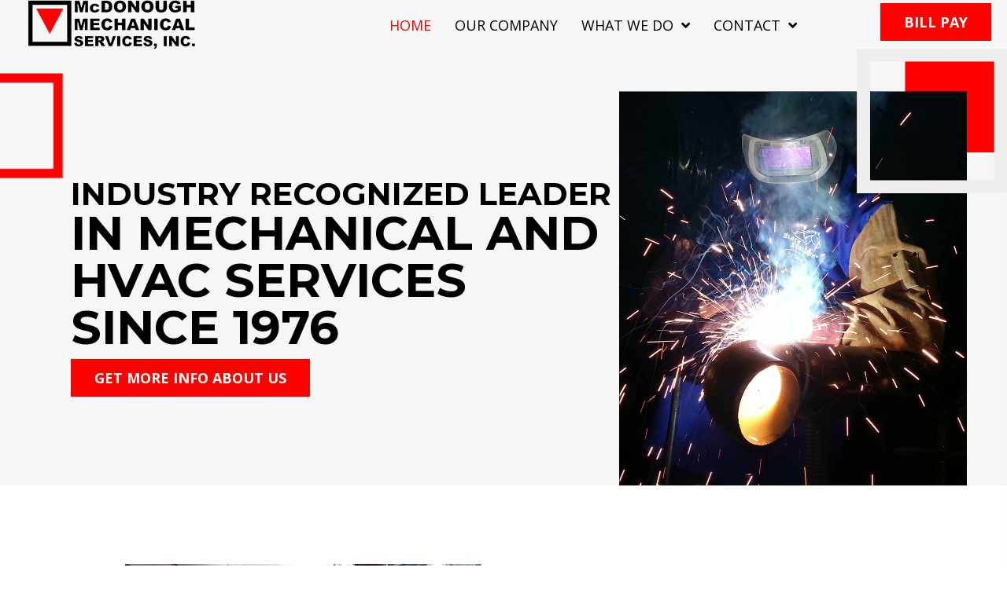

--- FILE ---
content_type: text/html; charset=UTF-8
request_url: https://mcdonoughmech.com/
body_size: 21019
content:
<!DOCTYPE html>
<html lang="en-US">
<head> <script>
var gform;gform||(document.addEventListener("gform_main_scripts_loaded",function(){gform.scriptsLoaded=!0}),document.addEventListener("gform/theme/scripts_loaded",function(){gform.themeScriptsLoaded=!0}),window.addEventListener("DOMContentLoaded",function(){gform.domLoaded=!0}),gform={domLoaded:!1,scriptsLoaded:!1,themeScriptsLoaded:!1,isFormEditor:()=>"function"==typeof InitializeEditor,callIfLoaded:function(o){return!(!gform.domLoaded||!gform.scriptsLoaded||!gform.themeScriptsLoaded&&!gform.isFormEditor()||(gform.isFormEditor()&&console.warn("The use of gform.initializeOnLoaded() is deprecated in the form editor context and will be removed in Gravity Forms 3.1."),o(),0))},initializeOnLoaded:function(o){gform.callIfLoaded(o)||(document.addEventListener("gform_main_scripts_loaded",()=>{gform.scriptsLoaded=!0,gform.callIfLoaded(o)}),document.addEventListener("gform/theme/scripts_loaded",()=>{gform.themeScriptsLoaded=!0,gform.callIfLoaded(o)}),window.addEventListener("DOMContentLoaded",()=>{gform.domLoaded=!0,gform.callIfLoaded(o)}))},hooks:{action:{},filter:{}},addAction:function(o,r,e,t){gform.addHook("action",o,r,e,t)},addFilter:function(o,r,e,t){gform.addHook("filter",o,r,e,t)},doAction:function(o){gform.doHook("action",o,arguments)},applyFilters:function(o){return gform.doHook("filter",o,arguments)},removeAction:function(o,r){gform.removeHook("action",o,r)},removeFilter:function(o,r,e){gform.removeHook("filter",o,r,e)},addHook:function(o,r,e,t,n){null==gform.hooks[o][r]&&(gform.hooks[o][r]=[]);var d=gform.hooks[o][r];null==n&&(n=r+"_"+d.length),gform.hooks[o][r].push({tag:n,callable:e,priority:t=null==t?10:t})},doHook:function(r,o,e){var t;if(e=Array.prototype.slice.call(e,1),null!=gform.hooks[r][o]&&((o=gform.hooks[r][o]).sort(function(o,r){return o.priority-r.priority}),o.forEach(function(o){"function"!=typeof(t=o.callable)&&(t=window[t]),"action"==r?t.apply(null,e):e[0]=t.apply(null,e)})),"filter"==r)return e[0]},removeHook:function(o,r,t,n){var e;null!=gform.hooks[o][r]&&(e=(e=gform.hooks[o][r]).filter(function(o,r,e){return!!(null!=n&&n!=o.tag||null!=t&&t!=o.priority)}),gform.hooks[o][r]=e)}});
</script>
<meta charset="UTF-8" /><script>if(navigator.userAgent.match(/MSIE|Internet Explorer/i)||navigator.userAgent.match(/Trident\/7\..*?rv:11/i)){var href=document.location.href;if(!href.match(/[?&]nowprocket/)){if(href.indexOf("?")==-1){if(href.indexOf("#")==-1){document.location.href=href+"?nowprocket=1"}else{document.location.href=href.replace("#","?nowprocket=1#")}}else{if(href.indexOf("#")==-1){document.location.href=href+"&nowprocket=1"}else{document.location.href=href.replace("#","&nowprocket=1#")}}}}</script><script>(()=>{class RocketLazyLoadScripts{constructor(){this.v="2.0.3",this.userEvents=["keydown","keyup","mousedown","mouseup","mousemove","mouseover","mouseenter","mouseout","mouseleave","touchmove","touchstart","touchend","touchcancel","wheel","click","dblclick","input","visibilitychange"],this.attributeEvents=["onblur","onclick","oncontextmenu","ondblclick","onfocus","onmousedown","onmouseenter","onmouseleave","onmousemove","onmouseout","onmouseover","onmouseup","onmousewheel","onscroll","onsubmit"]}async t(){this.i(),this.o(),/iP(ad|hone)/.test(navigator.userAgent)&&this.h(),this.u(),this.l(this),this.m(),this.k(this),this.p(this),this._(),await Promise.all([this.R(),this.L()]),this.lastBreath=Date.now(),this.S(this),this.P(),this.D(),this.O(),this.M(),await this.C(this.delayedScripts.normal),await this.C(this.delayedScripts.defer),await this.C(this.delayedScripts.async),this.F("domReady"),await this.T(),await this.j(),await this.I(),this.F("windowLoad"),await this.A(),window.dispatchEvent(new Event("rocket-allScriptsLoaded")),this.everythingLoaded=!0,this.lastTouchEnd&&await new Promise((t=>setTimeout(t,500-Date.now()+this.lastTouchEnd))),this.H(),this.F("all"),this.U(),this.W()}i(){this.CSPIssue=sessionStorage.getItem("rocketCSPIssue"),document.addEventListener("securitypolicyviolation",(t=>{this.CSPIssue||"script-src-elem"!==t.violatedDirective||"data"!==t.blockedURI||(this.CSPIssue=!0,sessionStorage.setItem("rocketCSPIssue",!0))}),{isRocket:!0})}o(){window.addEventListener("pageshow",(t=>{this.persisted=t.persisted,this.realWindowLoadedFired=!0}),{isRocket:!0}),window.addEventListener("pagehide",(()=>{this.onFirstUserAction=null}),{isRocket:!0})}h(){let t;function e(e){t=e}window.addEventListener("touchstart",e,{isRocket:!0}),window.addEventListener("touchend",(function i(o){Math.abs(o.changedTouches[0].pageX-t.changedTouches[0].pageX)<10&&Math.abs(o.changedTouches[0].pageY-t.changedTouches[0].pageY)<10&&o.timeStamp-t.timeStamp<200&&(o.target.dispatchEvent(new PointerEvent("click",{target:o.target,bubbles:!0,cancelable:!0,detail:1})),event.preventDefault(),window.removeEventListener("touchstart",e,{isRocket:!0}),window.removeEventListener("touchend",i,{isRocket:!0}))}),{isRocket:!0})}q(t){this.userActionTriggered||("mousemove"!==t.type||this.firstMousemoveIgnored?"keyup"===t.type||"mouseover"===t.type||"mouseout"===t.type||(this.userActionTriggered=!0,this.onFirstUserAction&&this.onFirstUserAction()):this.firstMousemoveIgnored=!0),"click"===t.type&&t.preventDefault(),this.savedUserEvents.length>0&&(t.stopPropagation(),t.stopImmediatePropagation()),"touchstart"===this.lastEvent&&"touchend"===t.type&&(this.lastTouchEnd=Date.now()),"click"===t.type&&(this.lastTouchEnd=0),this.lastEvent=t.type,this.savedUserEvents.push(t)}u(){this.savedUserEvents=[],this.userEventHandler=this.q.bind(this),this.userEvents.forEach((t=>window.addEventListener(t,this.userEventHandler,{passive:!1,isRocket:!0})))}U(){this.userEvents.forEach((t=>window.removeEventListener(t,this.userEventHandler,{passive:!1,isRocket:!0}))),this.savedUserEvents.forEach((t=>{t.target.dispatchEvent(new window[t.constructor.name](t.type,t))}))}m(){this.eventsMutationObserver=new MutationObserver((t=>{const e="return false";for(const i of t){if("attributes"===i.type){const t=i.target.getAttribute(i.attributeName);t&&t!==e&&(i.target.setAttribute("data-rocket-"+i.attributeName,t),i.target["rocket"+i.attributeName]=new Function("event",t),i.target.setAttribute(i.attributeName,e))}"childList"===i.type&&i.addedNodes.forEach((t=>{if(t.nodeType===Node.ELEMENT_NODE)for(const i of t.attributes)this.attributeEvents.includes(i.name)&&i.value&&""!==i.value&&(t.setAttribute("data-rocket-"+i.name,i.value),t["rocket"+i.name]=new Function("event",i.value),t.setAttribute(i.name,e))}))}})),this.eventsMutationObserver.observe(document,{subtree:!0,childList:!0,attributeFilter:this.attributeEvents})}H(){this.eventsMutationObserver.disconnect(),this.attributeEvents.forEach((t=>{document.querySelectorAll("[data-rocket-"+t+"]").forEach((e=>{e.setAttribute(t,e.getAttribute("data-rocket-"+t)),e.removeAttribute("data-rocket-"+t)}))}))}k(t){Object.defineProperty(HTMLElement.prototype,"onclick",{get(){return this.rocketonclick||null},set(e){this.rocketonclick=e,this.setAttribute(t.everythingLoaded?"onclick":"data-rocket-onclick","this.rocketonclick(event)")}})}S(t){function e(e,i){let o=e[i];e[i]=null,Object.defineProperty(e,i,{get:()=>o,set(s){t.everythingLoaded?o=s:e["rocket"+i]=o=s}})}e(document,"onreadystatechange"),e(window,"onload"),e(window,"onpageshow");try{Object.defineProperty(document,"readyState",{get:()=>t.rocketReadyState,set(e){t.rocketReadyState=e},configurable:!0}),document.readyState="loading"}catch(t){console.log("WPRocket DJE readyState conflict, bypassing")}}l(t){this.originalAddEventListener=EventTarget.prototype.addEventListener,this.originalRemoveEventListener=EventTarget.prototype.removeEventListener,this.savedEventListeners=[],EventTarget.prototype.addEventListener=function(e,i,o){o&&o.isRocket||!t.B(e,this)&&!t.userEvents.includes(e)||t.B(e,this)&&!t.userActionTriggered||e.startsWith("rocket-")||t.everythingLoaded?t.originalAddEventListener.call(this,e,i,o):t.savedEventListeners.push({target:this,remove:!1,type:e,func:i,options:o})},EventTarget.prototype.removeEventListener=function(e,i,o){o&&o.isRocket||!t.B(e,this)&&!t.userEvents.includes(e)||t.B(e,this)&&!t.userActionTriggered||e.startsWith("rocket-")||t.everythingLoaded?t.originalRemoveEventListener.call(this,e,i,o):t.savedEventListeners.push({target:this,remove:!0,type:e,func:i,options:o})}}F(t){"all"===t&&(EventTarget.prototype.addEventListener=this.originalAddEventListener,EventTarget.prototype.removeEventListener=this.originalRemoveEventListener),this.savedEventListeners=this.savedEventListeners.filter((e=>{let i=e.type,o=e.target||window;return"domReady"===t&&"DOMContentLoaded"!==i&&"readystatechange"!==i||("windowLoad"===t&&"load"!==i&&"readystatechange"!==i&&"pageshow"!==i||(this.B(i,o)&&(i="rocket-"+i),e.remove?o.removeEventListener(i,e.func,e.options):o.addEventListener(i,e.func,e.options),!1))}))}p(t){let e;function i(e){return t.everythingLoaded?e:e.split(" ").map((t=>"load"===t||t.startsWith("load.")?"rocket-jquery-load":t)).join(" ")}function o(o){function s(e){const s=o.fn[e];o.fn[e]=o.fn.init.prototype[e]=function(){return this[0]===window&&t.userActionTriggered&&("string"==typeof arguments[0]||arguments[0]instanceof String?arguments[0]=i(arguments[0]):"object"==typeof arguments[0]&&Object.keys(arguments[0]).forEach((t=>{const e=arguments[0][t];delete arguments[0][t],arguments[0][i(t)]=e}))),s.apply(this,arguments),this}}if(o&&o.fn&&!t.allJQueries.includes(o)){const e={DOMContentLoaded:[],"rocket-DOMContentLoaded":[]};for(const t in e)document.addEventListener(t,(()=>{e[t].forEach((t=>t()))}),{isRocket:!0});o.fn.ready=o.fn.init.prototype.ready=function(i){function s(){parseInt(o.fn.jquery)>2?setTimeout((()=>i.bind(document)(o))):i.bind(document)(o)}return t.realDomReadyFired?!t.userActionTriggered||t.fauxDomReadyFired?s():e["rocket-DOMContentLoaded"].push(s):e.DOMContentLoaded.push(s),o([])},s("on"),s("one"),s("off"),t.allJQueries.push(o)}e=o}t.allJQueries=[],o(window.jQuery),Object.defineProperty(window,"jQuery",{get:()=>e,set(t){o(t)}})}P(){const t=new Map;document.write=document.writeln=function(e){const i=document.currentScript,o=document.createRange(),s=i.parentElement;let n=t.get(i);void 0===n&&(n=i.nextSibling,t.set(i,n));const c=document.createDocumentFragment();o.setStart(c,0),c.appendChild(o.createContextualFragment(e)),s.insertBefore(c,n)}}async R(){return new Promise((t=>{this.userActionTriggered?t():this.onFirstUserAction=t}))}async L(){return new Promise((t=>{document.addEventListener("DOMContentLoaded",(()=>{this.realDomReadyFired=!0,t()}),{isRocket:!0})}))}async I(){return this.realWindowLoadedFired?Promise.resolve():new Promise((t=>{window.addEventListener("load",t,{isRocket:!0})}))}M(){this.pendingScripts=[];this.scriptsMutationObserver=new MutationObserver((t=>{for(const e of t)e.addedNodes.forEach((t=>{"SCRIPT"!==t.tagName||t.noModule||t.isWPRocket||this.pendingScripts.push({script:t,promise:new Promise((e=>{const i=()=>{const i=this.pendingScripts.findIndex((e=>e.script===t));i>=0&&this.pendingScripts.splice(i,1),e()};t.addEventListener("load",i,{isRocket:!0}),t.addEventListener("error",i,{isRocket:!0}),setTimeout(i,1e3)}))})}))})),this.scriptsMutationObserver.observe(document,{childList:!0,subtree:!0})}async j(){await this.J(),this.pendingScripts.length?(await this.pendingScripts[0].promise,await this.j()):this.scriptsMutationObserver.disconnect()}D(){this.delayedScripts={normal:[],async:[],defer:[]},document.querySelectorAll("script[type$=rocketlazyloadscript]").forEach((t=>{t.hasAttribute("data-rocket-src")?t.hasAttribute("async")&&!1!==t.async?this.delayedScripts.async.push(t):t.hasAttribute("defer")&&!1!==t.defer||"module"===t.getAttribute("data-rocket-type")?this.delayedScripts.defer.push(t):this.delayedScripts.normal.push(t):this.delayedScripts.normal.push(t)}))}async _(){await this.L();let t=[];document.querySelectorAll("script[type$=rocketlazyloadscript][data-rocket-src]").forEach((e=>{let i=e.getAttribute("data-rocket-src");if(i&&!i.startsWith("data:")){i.startsWith("//")&&(i=location.protocol+i);try{const o=new URL(i).origin;o!==location.origin&&t.push({src:o,crossOrigin:e.crossOrigin||"module"===e.getAttribute("data-rocket-type")})}catch(t){}}})),t=[...new Map(t.map((t=>[JSON.stringify(t),t]))).values()],this.N(t,"preconnect")}async $(t){if(await this.G(),!0!==t.noModule||!("noModule"in HTMLScriptElement.prototype))return new Promise((e=>{let i;function o(){(i||t).setAttribute("data-rocket-status","executed"),e()}try{if(navigator.userAgent.includes("Firefox/")||""===navigator.vendor||this.CSPIssue)i=document.createElement("script"),[...t.attributes].forEach((t=>{let e=t.nodeName;"type"!==e&&("data-rocket-type"===e&&(e="type"),"data-rocket-src"===e&&(e="src"),i.setAttribute(e,t.nodeValue))})),t.text&&(i.text=t.text),t.nonce&&(i.nonce=t.nonce),i.hasAttribute("src")?(i.addEventListener("load",o,{isRocket:!0}),i.addEventListener("error",(()=>{i.setAttribute("data-rocket-status","failed-network"),e()}),{isRocket:!0}),setTimeout((()=>{i.isConnected||e()}),1)):(i.text=t.text,o()),i.isWPRocket=!0,t.parentNode.replaceChild(i,t);else{const i=t.getAttribute("data-rocket-type"),s=t.getAttribute("data-rocket-src");i?(t.type=i,t.removeAttribute("data-rocket-type")):t.removeAttribute("type"),t.addEventListener("load",o,{isRocket:!0}),t.addEventListener("error",(i=>{this.CSPIssue&&i.target.src.startsWith("data:")?(console.log("WPRocket: CSP fallback activated"),t.removeAttribute("src"),this.$(t).then(e)):(t.setAttribute("data-rocket-status","failed-network"),e())}),{isRocket:!0}),s?(t.fetchPriority="high",t.removeAttribute("data-rocket-src"),t.src=s):t.src="data:text/javascript;base64,"+window.btoa(unescape(encodeURIComponent(t.text)))}}catch(i){t.setAttribute("data-rocket-status","failed-transform"),e()}}));t.setAttribute("data-rocket-status","skipped")}async C(t){const e=t.shift();return e?(e.isConnected&&await this.$(e),this.C(t)):Promise.resolve()}O(){this.N([...this.delayedScripts.normal,...this.delayedScripts.defer,...this.delayedScripts.async],"preload")}N(t,e){this.trash=this.trash||[];let i=!0;var o=document.createDocumentFragment();t.forEach((t=>{const s=t.getAttribute&&t.getAttribute("data-rocket-src")||t.src;if(s&&!s.startsWith("data:")){const n=document.createElement("link");n.href=s,n.rel=e,"preconnect"!==e&&(n.as="script",n.fetchPriority=i?"high":"low"),t.getAttribute&&"module"===t.getAttribute("data-rocket-type")&&(n.crossOrigin=!0),t.crossOrigin&&(n.crossOrigin=t.crossOrigin),t.integrity&&(n.integrity=t.integrity),t.nonce&&(n.nonce=t.nonce),o.appendChild(n),this.trash.push(n),i=!1}})),document.head.appendChild(o)}W(){this.trash.forEach((t=>t.remove()))}async T(){try{document.readyState="interactive"}catch(t){}this.fauxDomReadyFired=!0;try{await this.G(),document.dispatchEvent(new Event("rocket-readystatechange")),await this.G(),document.rocketonreadystatechange&&document.rocketonreadystatechange(),await this.G(),document.dispatchEvent(new Event("rocket-DOMContentLoaded")),await this.G(),window.dispatchEvent(new Event("rocket-DOMContentLoaded"))}catch(t){console.error(t)}}async A(){try{document.readyState="complete"}catch(t){}try{await this.G(),document.dispatchEvent(new Event("rocket-readystatechange")),await this.G(),document.rocketonreadystatechange&&document.rocketonreadystatechange(),await this.G(),window.dispatchEvent(new Event("rocket-load")),await this.G(),window.rocketonload&&window.rocketonload(),await this.G(),this.allJQueries.forEach((t=>t(window).trigger("rocket-jquery-load"))),await this.G();const t=new Event("rocket-pageshow");t.persisted=this.persisted,window.dispatchEvent(t),await this.G(),window.rocketonpageshow&&window.rocketonpageshow({persisted:this.persisted})}catch(t){console.error(t)}}async G(){Date.now()-this.lastBreath>45&&(await this.J(),this.lastBreath=Date.now())}async J(){return document.hidden?new Promise((t=>setTimeout(t))):new Promise((t=>requestAnimationFrame(t)))}B(t,e){return e===document&&"readystatechange"===t||(e===document&&"DOMContentLoaded"===t||(e===window&&"DOMContentLoaded"===t||(e===window&&"load"===t||e===window&&"pageshow"===t)))}static run(){(new RocketLazyLoadScripts).t()}}RocketLazyLoadScripts.run()})();</script>

<meta name='viewport' content='width=device-width, initial-scale=1.0' />
<meta http-equiv='X-UA-Compatible' content='IE=edge' />
<link rel="profile" href="https://gmpg.org/xfn/11" />
<meta name='robots' content='index, follow, max-image-preview:large, max-snippet:-1, max-video-preview:-1' />
<link rel="canonical" href="https://mcdonoughmech.com/" />

	<!-- This site is optimized with the Yoast SEO plugin v26.8 - https://yoast.com/product/yoast-seo-wordpress/ -->
	<title>Reliable HVAC Services - McDonough Mechanical Services, Inc.</title><link rel="preload" data-rocket-preload as="image" href="https://mcdonoughmech.com/wp-content/uploads/2022/01/Untitled-3.png" imagesrcset="https://mcdonoughmech.com/wp-content/uploads/2022/01/Untitled-3.png 959w, https://mcdonoughmech.com/wp-content/uploads/2022/01/Untitled-3-266x300.png 266w, https://mcdonoughmech.com/wp-content/uploads/2022/01/Untitled-3-909x1024.png 909w, https://mcdonoughmech.com/wp-content/uploads/2022/01/Untitled-3-768x865.png 768w" imagesizes="(max-width: 959px) 100vw, 959px" fetchpriority="high"><link rel="preload" data-rocket-preload as="style" href="https://fonts.googleapis.com/css?family=Open%20Sans%3A700%2C300%2C400%7CMontserrat%3A700&#038;display=swap" /><link rel="stylesheet" href="https://fonts.googleapis.com/css?family=Open%20Sans%3A700%2C300%2C400%7CMontserrat%3A700&#038;display=swap" media="print" onload="this.media='all'" /><noscript><link rel="stylesheet" href="https://fonts.googleapis.com/css?family=Open%20Sans%3A700%2C300%2C400%7CMontserrat%3A700&#038;display=swap" /></noscript>
	<meta name="description" content="Experience superior HVAC services at McDonough. Quality, reliability &amp; expertise. Request a quote now!" />
	<meta property="og:locale" content="en_US" />
	<meta property="og:type" content="website" />
	<meta property="og:title" content="Reliable HVAC Services - McDonough Mechanical Services, Inc." />
	<meta property="og:description" content="Experience superior HVAC services at McDonough. Quality, reliability &amp; expertise. Request a quote now!" />
	<meta property="og:url" content="https://mcdonoughmech.com/" />
	<meta property="og:site_name" content="McDonough Mechanical Services, Inc." />
	<meta property="article:modified_time" content="2025-04-04T05:43:31+00:00" />
	<meta property="og:image" content="https://mcdonoughmech.com/wp-content/uploads/2022/01/Untitled-3-2.png" />
	<meta name="twitter:card" content="summary_large_image" />
	<meta name="twitter:title" content="Reliable HVAC Services - McDonough Mechanical Services, Inc." />
	<meta name="twitter:description" content="Experience superior HVAC services at McDonough. Quality, reliability &amp; expertise. Request a quote now!" />
	<meta name="twitter:image" content="https://mcdonoughmech.com/wp-content/uploads/2022/01/Untitled-3-2.png" />
	<script type="application/ld+json" class="yoast-schema-graph">{"@context":"https://schema.org","@graph":[{"@type":"WebPage","@id":"https://mcdonoughmech.com/","url":"https://mcdonoughmech.com/","name":"Reliable HVAC Services - McDonough Mechanical Services, Inc.","isPartOf":{"@id":"https://mcdonoughmech.com/#website"},"about":{"@id":"https://mcdonoughmech.com/#organization"},"primaryImageOfPage":{"@id":"https://mcdonoughmech.com/#primaryimage"},"image":{"@id":"https://mcdonoughmech.com/#primaryimage"},"thumbnailUrl":"https://mcdonoughmech.com/wp-content/uploads/2022/01/Untitled-3-2.png","datePublished":"2022-01-04T20:56:00+00:00","dateModified":"2025-04-04T05:43:31+00:00","description":"Experience superior HVAC services at McDonough. Quality, reliability & expertise. Request a quote now!","breadcrumb":{"@id":"https://mcdonoughmech.com/#breadcrumb"},"inLanguage":"en-US","potentialAction":[{"@type":"ReadAction","target":["https://mcdonoughmech.com/"]}]},{"@type":"ImageObject","inLanguage":"en-US","@id":"https://mcdonoughmech.com/#primaryimage","url":"https://mcdonoughmech.com/wp-content/uploads/2022/01/Untitled-3-2.png","contentUrl":"https://mcdonoughmech.com/wp-content/uploads/2022/01/Untitled-3-2.png","width":959,"height":1080,"caption":"Welder sparks fly pipe welding."},{"@type":"BreadcrumbList","@id":"https://mcdonoughmech.com/#breadcrumb","itemListElement":[{"@type":"ListItem","position":1,"name":"Home"}]},{"@type":"WebSite","@id":"https://mcdonoughmech.com/#website","url":"https://mcdonoughmech.com/","name":"McDonough Mechanical Services, Inc.","description":"","publisher":{"@id":"https://mcdonoughmech.com/#organization"},"potentialAction":[{"@type":"SearchAction","target":{"@type":"EntryPoint","urlTemplate":"https://mcdonoughmech.com/?s={search_term_string}"},"query-input":{"@type":"PropertyValueSpecification","valueRequired":true,"valueName":"search_term_string"}}],"inLanguage":"en-US"},{"@type":"Organization","@id":"https://mcdonoughmech.com/#organization","name":"McDonough Mechanical Services, Inc.","url":"https://mcdonoughmech.com/","logo":{"@type":"ImageObject","inLanguage":"en-US","@id":"https://mcdonoughmech.com/#/schema/logo/image/","url":"https://mcdonoughmech.com/wp-content/uploads/2022/01/logo.png","contentUrl":"https://mcdonoughmech.com/wp-content/uploads/2022/01/logo.png","width":212,"height":63,"caption":"McDonough Mechanical Services, Inc."},"image":{"@id":"https://mcdonoughmech.com/#/schema/logo/image/"}}]}</script>
	<!-- / Yoast SEO plugin. -->


<link rel='dns-prefetch' href='//fonts.googleapis.com' />
<link href='https://fonts.gstatic.com' crossorigin rel='preconnect' />
<link rel="alternate" type="application/rss+xml" title="McDonough Mechanical Services, Inc. &raquo; Feed" href="https://mcdonoughmech.com/feed/" />
<link rel="alternate" type="application/rss+xml" title="McDonough Mechanical Services, Inc. &raquo; Comments Feed" href="https://mcdonoughmech.com/comments/feed/" />
<link rel="alternate" title="oEmbed (JSON)" type="application/json+oembed" href="https://mcdonoughmech.com/wp-json/oembed/1.0/embed?url=https%3A%2F%2Fmcdonoughmech.com%2F" />
<link rel="alternate" title="oEmbed (XML)" type="text/xml+oembed" href="https://mcdonoughmech.com/wp-json/oembed/1.0/embed?url=https%3A%2F%2Fmcdonoughmech.com%2F&#038;format=xml" />
<link rel="preload" href="https://mcdonoughmech.com/wp-content/plugins/bb-plugin/fonts/fontawesome/5.15.4/webfonts/fa-solid-900.woff2" as="font" type="font/woff2" crossorigin="anonymous">
<link rel="preload" href="https://mcdonoughmech.com/wp-content/plugins/bb-plugin/fonts/fontawesome/5.15.4/webfonts/fa-regular-400.woff2" as="font" type="font/woff2" crossorigin="anonymous">
<link rel="preload" href="https://mcdonoughmech.com/wp-content/plugins/bb-plugin/fonts/fontawesome/5.15.4/webfonts/fa-brands-400.woff2" as="font" type="font/woff2" crossorigin="anonymous">
		<style>
			.lazyload,
			.lazyloading {
				max-width: 100%;
			}
		</style>
		<style id='wp-img-auto-sizes-contain-inline-css'>
img:is([sizes=auto i],[sizes^="auto," i]){contain-intrinsic-size:3000px 1500px}
/*# sourceURL=wp-img-auto-sizes-contain-inline-css */
</style>
<style id='wp-emoji-styles-inline-css'>

	img.wp-smiley, img.emoji {
		display: inline !important;
		border: none !important;
		box-shadow: none !important;
		height: 1em !important;
		width: 1em !important;
		margin: 0 0.07em !important;
		vertical-align: -0.1em !important;
		background: none !important;
		padding: 0 !important;
	}
/*# sourceURL=wp-emoji-styles-inline-css */
</style>
<style id='wp-block-library-inline-css'>
:root{--wp-block-synced-color:#7a00df;--wp-block-synced-color--rgb:122,0,223;--wp-bound-block-color:var(--wp-block-synced-color);--wp-editor-canvas-background:#ddd;--wp-admin-theme-color:#007cba;--wp-admin-theme-color--rgb:0,124,186;--wp-admin-theme-color-darker-10:#006ba1;--wp-admin-theme-color-darker-10--rgb:0,107,160.5;--wp-admin-theme-color-darker-20:#005a87;--wp-admin-theme-color-darker-20--rgb:0,90,135;--wp-admin-border-width-focus:2px}@media (min-resolution:192dpi){:root{--wp-admin-border-width-focus:1.5px}}.wp-element-button{cursor:pointer}:root .has-very-light-gray-background-color{background-color:#eee}:root .has-very-dark-gray-background-color{background-color:#313131}:root .has-very-light-gray-color{color:#eee}:root .has-very-dark-gray-color{color:#313131}:root .has-vivid-green-cyan-to-vivid-cyan-blue-gradient-background{background:linear-gradient(135deg,#00d084,#0693e3)}:root .has-purple-crush-gradient-background{background:linear-gradient(135deg,#34e2e4,#4721fb 50%,#ab1dfe)}:root .has-hazy-dawn-gradient-background{background:linear-gradient(135deg,#faaca8,#dad0ec)}:root .has-subdued-olive-gradient-background{background:linear-gradient(135deg,#fafae1,#67a671)}:root .has-atomic-cream-gradient-background{background:linear-gradient(135deg,#fdd79a,#004a59)}:root .has-nightshade-gradient-background{background:linear-gradient(135deg,#330968,#31cdcf)}:root .has-midnight-gradient-background{background:linear-gradient(135deg,#020381,#2874fc)}:root{--wp--preset--font-size--normal:16px;--wp--preset--font-size--huge:42px}.has-regular-font-size{font-size:1em}.has-larger-font-size{font-size:2.625em}.has-normal-font-size{font-size:var(--wp--preset--font-size--normal)}.has-huge-font-size{font-size:var(--wp--preset--font-size--huge)}.has-text-align-center{text-align:center}.has-text-align-left{text-align:left}.has-text-align-right{text-align:right}.has-fit-text{white-space:nowrap!important}#end-resizable-editor-section{display:none}.aligncenter{clear:both}.items-justified-left{justify-content:flex-start}.items-justified-center{justify-content:center}.items-justified-right{justify-content:flex-end}.items-justified-space-between{justify-content:space-between}.screen-reader-text{border:0;clip-path:inset(50%);height:1px;margin:-1px;overflow:hidden;padding:0;position:absolute;width:1px;word-wrap:normal!important}.screen-reader-text:focus{background-color:#ddd;clip-path:none;color:#444;display:block;font-size:1em;height:auto;left:5px;line-height:normal;padding:15px 23px 14px;text-decoration:none;top:5px;width:auto;z-index:100000}html :where(.has-border-color){border-style:solid}html :where([style*=border-top-color]){border-top-style:solid}html :where([style*=border-right-color]){border-right-style:solid}html :where([style*=border-bottom-color]){border-bottom-style:solid}html :where([style*=border-left-color]){border-left-style:solid}html :where([style*=border-width]){border-style:solid}html :where([style*=border-top-width]){border-top-style:solid}html :where([style*=border-right-width]){border-right-style:solid}html :where([style*=border-bottom-width]){border-bottom-style:solid}html :where([style*=border-left-width]){border-left-style:solid}html :where(img[class*=wp-image-]){height:auto;max-width:100%}:where(figure){margin:0 0 1em}html :where(.is-position-sticky){--wp-admin--admin-bar--position-offset:var(--wp-admin--admin-bar--height,0px)}@media screen and (max-width:600px){html :where(.is-position-sticky){--wp-admin--admin-bar--position-offset:0px}}

/*# sourceURL=wp-block-library-inline-css */
</style><style id='global-styles-inline-css'>
:root{--wp--preset--aspect-ratio--square: 1;--wp--preset--aspect-ratio--4-3: 4/3;--wp--preset--aspect-ratio--3-4: 3/4;--wp--preset--aspect-ratio--3-2: 3/2;--wp--preset--aspect-ratio--2-3: 2/3;--wp--preset--aspect-ratio--16-9: 16/9;--wp--preset--aspect-ratio--9-16: 9/16;--wp--preset--color--black: #000000;--wp--preset--color--cyan-bluish-gray: #abb8c3;--wp--preset--color--white: #ffffff;--wp--preset--color--pale-pink: #f78da7;--wp--preset--color--vivid-red: #cf2e2e;--wp--preset--color--luminous-vivid-orange: #ff6900;--wp--preset--color--luminous-vivid-amber: #fcb900;--wp--preset--color--light-green-cyan: #7bdcb5;--wp--preset--color--vivid-green-cyan: #00d084;--wp--preset--color--pale-cyan-blue: #8ed1fc;--wp--preset--color--vivid-cyan-blue: #0693e3;--wp--preset--color--vivid-purple: #9b51e0;--wp--preset--gradient--vivid-cyan-blue-to-vivid-purple: linear-gradient(135deg,rgb(6,147,227) 0%,rgb(155,81,224) 100%);--wp--preset--gradient--light-green-cyan-to-vivid-green-cyan: linear-gradient(135deg,rgb(122,220,180) 0%,rgb(0,208,130) 100%);--wp--preset--gradient--luminous-vivid-amber-to-luminous-vivid-orange: linear-gradient(135deg,rgb(252,185,0) 0%,rgb(255,105,0) 100%);--wp--preset--gradient--luminous-vivid-orange-to-vivid-red: linear-gradient(135deg,rgb(255,105,0) 0%,rgb(207,46,46) 100%);--wp--preset--gradient--very-light-gray-to-cyan-bluish-gray: linear-gradient(135deg,rgb(238,238,238) 0%,rgb(169,184,195) 100%);--wp--preset--gradient--cool-to-warm-spectrum: linear-gradient(135deg,rgb(74,234,220) 0%,rgb(151,120,209) 20%,rgb(207,42,186) 40%,rgb(238,44,130) 60%,rgb(251,105,98) 80%,rgb(254,248,76) 100%);--wp--preset--gradient--blush-light-purple: linear-gradient(135deg,rgb(255,206,236) 0%,rgb(152,150,240) 100%);--wp--preset--gradient--blush-bordeaux: linear-gradient(135deg,rgb(254,205,165) 0%,rgb(254,45,45) 50%,rgb(107,0,62) 100%);--wp--preset--gradient--luminous-dusk: linear-gradient(135deg,rgb(255,203,112) 0%,rgb(199,81,192) 50%,rgb(65,88,208) 100%);--wp--preset--gradient--pale-ocean: linear-gradient(135deg,rgb(255,245,203) 0%,rgb(182,227,212) 50%,rgb(51,167,181) 100%);--wp--preset--gradient--electric-grass: linear-gradient(135deg,rgb(202,248,128) 0%,rgb(113,206,126) 100%);--wp--preset--gradient--midnight: linear-gradient(135deg,rgb(2,3,129) 0%,rgb(40,116,252) 100%);--wp--preset--font-size--small: 13px;--wp--preset--font-size--medium: 20px;--wp--preset--font-size--large: 36px;--wp--preset--font-size--x-large: 42px;--wp--preset--spacing--20: 0.44rem;--wp--preset--spacing--30: 0.67rem;--wp--preset--spacing--40: 1rem;--wp--preset--spacing--50: 1.5rem;--wp--preset--spacing--60: 2.25rem;--wp--preset--spacing--70: 3.38rem;--wp--preset--spacing--80: 5.06rem;--wp--preset--shadow--natural: 6px 6px 9px rgba(0, 0, 0, 0.2);--wp--preset--shadow--deep: 12px 12px 50px rgba(0, 0, 0, 0.4);--wp--preset--shadow--sharp: 6px 6px 0px rgba(0, 0, 0, 0.2);--wp--preset--shadow--outlined: 6px 6px 0px -3px rgb(255, 255, 255), 6px 6px rgb(0, 0, 0);--wp--preset--shadow--crisp: 6px 6px 0px rgb(0, 0, 0);}:where(.is-layout-flex){gap: 0.5em;}:where(.is-layout-grid){gap: 0.5em;}body .is-layout-flex{display: flex;}.is-layout-flex{flex-wrap: wrap;align-items: center;}.is-layout-flex > :is(*, div){margin: 0;}body .is-layout-grid{display: grid;}.is-layout-grid > :is(*, div){margin: 0;}:where(.wp-block-columns.is-layout-flex){gap: 2em;}:where(.wp-block-columns.is-layout-grid){gap: 2em;}:where(.wp-block-post-template.is-layout-flex){gap: 1.25em;}:where(.wp-block-post-template.is-layout-grid){gap: 1.25em;}.has-black-color{color: var(--wp--preset--color--black) !important;}.has-cyan-bluish-gray-color{color: var(--wp--preset--color--cyan-bluish-gray) !important;}.has-white-color{color: var(--wp--preset--color--white) !important;}.has-pale-pink-color{color: var(--wp--preset--color--pale-pink) !important;}.has-vivid-red-color{color: var(--wp--preset--color--vivid-red) !important;}.has-luminous-vivid-orange-color{color: var(--wp--preset--color--luminous-vivid-orange) !important;}.has-luminous-vivid-amber-color{color: var(--wp--preset--color--luminous-vivid-amber) !important;}.has-light-green-cyan-color{color: var(--wp--preset--color--light-green-cyan) !important;}.has-vivid-green-cyan-color{color: var(--wp--preset--color--vivid-green-cyan) !important;}.has-pale-cyan-blue-color{color: var(--wp--preset--color--pale-cyan-blue) !important;}.has-vivid-cyan-blue-color{color: var(--wp--preset--color--vivid-cyan-blue) !important;}.has-vivid-purple-color{color: var(--wp--preset--color--vivid-purple) !important;}.has-black-background-color{background-color: var(--wp--preset--color--black) !important;}.has-cyan-bluish-gray-background-color{background-color: var(--wp--preset--color--cyan-bluish-gray) !important;}.has-white-background-color{background-color: var(--wp--preset--color--white) !important;}.has-pale-pink-background-color{background-color: var(--wp--preset--color--pale-pink) !important;}.has-vivid-red-background-color{background-color: var(--wp--preset--color--vivid-red) !important;}.has-luminous-vivid-orange-background-color{background-color: var(--wp--preset--color--luminous-vivid-orange) !important;}.has-luminous-vivid-amber-background-color{background-color: var(--wp--preset--color--luminous-vivid-amber) !important;}.has-light-green-cyan-background-color{background-color: var(--wp--preset--color--light-green-cyan) !important;}.has-vivid-green-cyan-background-color{background-color: var(--wp--preset--color--vivid-green-cyan) !important;}.has-pale-cyan-blue-background-color{background-color: var(--wp--preset--color--pale-cyan-blue) !important;}.has-vivid-cyan-blue-background-color{background-color: var(--wp--preset--color--vivid-cyan-blue) !important;}.has-vivid-purple-background-color{background-color: var(--wp--preset--color--vivid-purple) !important;}.has-black-border-color{border-color: var(--wp--preset--color--black) !important;}.has-cyan-bluish-gray-border-color{border-color: var(--wp--preset--color--cyan-bluish-gray) !important;}.has-white-border-color{border-color: var(--wp--preset--color--white) !important;}.has-pale-pink-border-color{border-color: var(--wp--preset--color--pale-pink) !important;}.has-vivid-red-border-color{border-color: var(--wp--preset--color--vivid-red) !important;}.has-luminous-vivid-orange-border-color{border-color: var(--wp--preset--color--luminous-vivid-orange) !important;}.has-luminous-vivid-amber-border-color{border-color: var(--wp--preset--color--luminous-vivid-amber) !important;}.has-light-green-cyan-border-color{border-color: var(--wp--preset--color--light-green-cyan) !important;}.has-vivid-green-cyan-border-color{border-color: var(--wp--preset--color--vivid-green-cyan) !important;}.has-pale-cyan-blue-border-color{border-color: var(--wp--preset--color--pale-cyan-blue) !important;}.has-vivid-cyan-blue-border-color{border-color: var(--wp--preset--color--vivid-cyan-blue) !important;}.has-vivid-purple-border-color{border-color: var(--wp--preset--color--vivid-purple) !important;}.has-vivid-cyan-blue-to-vivid-purple-gradient-background{background: var(--wp--preset--gradient--vivid-cyan-blue-to-vivid-purple) !important;}.has-light-green-cyan-to-vivid-green-cyan-gradient-background{background: var(--wp--preset--gradient--light-green-cyan-to-vivid-green-cyan) !important;}.has-luminous-vivid-amber-to-luminous-vivid-orange-gradient-background{background: var(--wp--preset--gradient--luminous-vivid-amber-to-luminous-vivid-orange) !important;}.has-luminous-vivid-orange-to-vivid-red-gradient-background{background: var(--wp--preset--gradient--luminous-vivid-orange-to-vivid-red) !important;}.has-very-light-gray-to-cyan-bluish-gray-gradient-background{background: var(--wp--preset--gradient--very-light-gray-to-cyan-bluish-gray) !important;}.has-cool-to-warm-spectrum-gradient-background{background: var(--wp--preset--gradient--cool-to-warm-spectrum) !important;}.has-blush-light-purple-gradient-background{background: var(--wp--preset--gradient--blush-light-purple) !important;}.has-blush-bordeaux-gradient-background{background: var(--wp--preset--gradient--blush-bordeaux) !important;}.has-luminous-dusk-gradient-background{background: var(--wp--preset--gradient--luminous-dusk) !important;}.has-pale-ocean-gradient-background{background: var(--wp--preset--gradient--pale-ocean) !important;}.has-electric-grass-gradient-background{background: var(--wp--preset--gradient--electric-grass) !important;}.has-midnight-gradient-background{background: var(--wp--preset--gradient--midnight) !important;}.has-small-font-size{font-size: var(--wp--preset--font-size--small) !important;}.has-medium-font-size{font-size: var(--wp--preset--font-size--medium) !important;}.has-large-font-size{font-size: var(--wp--preset--font-size--large) !important;}.has-x-large-font-size{font-size: var(--wp--preset--font-size--x-large) !important;}
/*# sourceURL=global-styles-inline-css */
</style>

<style id='classic-theme-styles-inline-css'>
/*! This file is auto-generated */
.wp-block-button__link{color:#fff;background-color:#32373c;border-radius:9999px;box-shadow:none;text-decoration:none;padding:calc(.667em + 2px) calc(1.333em + 2px);font-size:1.125em}.wp-block-file__button{background:#32373c;color:#fff;text-decoration:none}
/*# sourceURL=/wp-includes/css/classic-themes.min.css */
</style>
<link rel='stylesheet' id='font-awesome-5-css' href='https://mcdonoughmech.com/wp-content/plugins/bb-plugin/fonts/fontawesome/5.15.4/css/all.min.css?ver=2.8.6.1' media='all' />
<link rel='stylesheet' id='uabb-animate-css' href='https://mcdonoughmech.com/wp-content/plugins/bb-ultimate-addon/modules/info-list/css/animate.css' media='all' />
<link rel='stylesheet' id='fl-builder-layout-4-css' href='https://mcdonoughmech.com/wp-content/uploads/bb-plugin/cache/4-layout.css?ver=2b92b755db72f13aa101e2a1cc9b7514' media='all' />
<link rel='stylesheet' id='font-awesome-css' href='https://mcdonoughmech.com/wp-content/plugins/bb-plugin/fonts/fontawesome/5.15.4/css/v4-shims.min.css?ver=2.8.6.1' media='all' />
<link rel='stylesheet' id='fl-builder-layout-bundle-5f60ff85e35318f1bf37286749b1e8e7-css' href='https://mcdonoughmech.com/wp-content/uploads/bb-plugin/cache/5f60ff85e35318f1bf37286749b1e8e7-layout-bundle.css?ver=2.8.6.1-1.4.11.2' media='all' />
<link rel='stylesheet' id='gd-core-css' href='https://mcdonoughmech.com/wp-content/plugins/pws-core/public/css/GD-cORe-public.css?ver=4.0.0' media='all' />
<link rel='stylesheet' id='jquery-magnificpopup-css' href='https://mcdonoughmech.com/wp-content/plugins/bb-plugin/css/jquery.magnificpopup.min.css?ver=2.8.6.1' media='all' />
<link rel='stylesheet' id='base-4-css' href='https://mcdonoughmech.com/wp-content/themes/bb-theme/css/base-4.min.css?ver=1.7.9' media='all' />
<link rel='stylesheet' id='fl-automator-skin-css' href='https://mcdonoughmech.com/wp-content/uploads/bb-theme/skin-67ef744e092cd.css?ver=1.7.9' media='all' />
<link rel='stylesheet' id='pp-animate-css' href='https://mcdonoughmech.com/wp-content/plugins/bbpowerpack/assets/css/animate.min.css?ver=3.5.1' media='all' />

<script type="rocketlazyloadscript" data-rocket-src="https://mcdonoughmech.com/wp-includes/js/jquery/jquery.min.js?ver=3.7.1" id="jquery-core-js" data-rocket-defer defer></script>
<script type="rocketlazyloadscript" data-rocket-src="https://mcdonoughmech.com/wp-includes/js/jquery/jquery-migrate.min.js?ver=3.4.1" id="jquery-migrate-js" data-rocket-defer defer></script>
<script type="rocketlazyloadscript" data-minify="1" data-rocket-src="https://mcdonoughmech.com/wp-content/cache/min/1/wp-content/plugins/pws-core/public/js/GD-cORe-public.js?ver=1743746126" id="gd-core-js" data-rocket-defer defer></script>
<script id="smush-lazy-load-js-before">
var smushLazyLoadOptions = {"autoResizingEnabled":false,"autoResizeOptions":{"precision":5,"skipAutoWidth":true}};
//# sourceURL=smush-lazy-load-js-before
</script>
<script src="https://mcdonoughmech.com/wp-content/plugins/wp-smush-pro/app/assets/js/smush-lazy-load.min.js?ver=3.23.2" id="smush-lazy-load-js" data-rocket-defer defer></script>
<link rel="https://api.w.org/" href="https://mcdonoughmech.com/wp-json/" /><link rel="alternate" title="JSON" type="application/json" href="https://mcdonoughmech.com/wp-json/wp/v2/pages/4" /><link rel="EditURI" type="application/rsd+xml" title="RSD" href="https://mcdonoughmech.com/xmlrpc.php?rsd" />
<link rel='shortlink' href='https://mcdonoughmech.com/' />
		<script type="rocketlazyloadscript">
			var bb_powerpack = {
				search_term: '',
				version: '2.40.0.2',
				getAjaxUrl: function() { return atob( 'aHR0cHM6Ly9tY2Rvbm91Z2htZWNoLmNvbS93cC1hZG1pbi9hZG1pbi1hamF4LnBocA==' ); },
				callback: function() {}
			};
		</script>
				<script type="rocketlazyloadscript">
			document.documentElement.className = document.documentElement.className.replace('no-js', 'js');
		</script>
		<link rel="icon" href="https://mcdonoughmech.com/wp-content/uploads/2022/01/Favicon.png" sizes="32x32" />
<link rel="icon" href="https://mcdonoughmech.com/wp-content/uploads/2022/01/Favicon.png" sizes="192x192" />
<link rel="apple-touch-icon" href="https://mcdonoughmech.com/wp-content/uploads/2022/01/Favicon.png" />
<meta name="msapplication-TileImage" content="https://mcdonoughmech.com/wp-content/uploads/2022/01/Favicon.png" />
		<style id="wp-custom-css">
			/*---TYPOGRAPHY---*/
body p, 
.entry-content p, 
.entry-content ul li,  
.entry-content ul,  
.entry-content a, 
.pp-sub-heading p {

}
a:focus {
    outline: none;
}
.uabb-adv-accordion-button-label:focus, 
.uabb-adv-accordion-button-label:active, 
.uabb-adv-accordion-button:focus, 
.uabb-adv-accordion-button:active, 
.uabb-adv-accordion-icon-wrap:focus, 
.uabb-adv-accordion-icon-wrap:active,
.uabb-creative-menu-mobile-toggle.hamburger:focus {
	outline: none;
}

#head-menu .pp-advanced-menu-horizontal.pp-toggle-arrows .pp-menu-toggle{
	margin: -7px -8px 0;
}

/*---HEADER----*/
/*--- Media queries? Y/N---*/


/*---NAVIGATION---*/
/*---Media queries? Y/N---*/
.uabb-creative-menu .menu.uabb-creative-menu-horizontal ul.sub-menu > li a span.uabb-menu-toggle {
    float: none;
}
.pp-advanced-menu .menu > li > a {
    display: inline-block;
}
/*---BUTTONS---*/
/*---  Media queries? Y/N---*/
a.button, 
span.fl-button-text, 
span.uabb-button-text.uabb-creative-button-text, 
.gform_button.button, 
a.fl-button {

}
/*---FOOTER----*/
/*---  Media queries? Y/N---*/
footer ul li a {
  display: inline-block;
}
 footer .fl-menu .menu > li {
    line-height: 0 !important;
}
.foot-menu .menu a{
	margin: 0 15px;
}


/*---BB MODULES---*/
/*---MODULE NAME
  Description of section
  Media queries? Y/N
---*/

/*--- PAGE SPECIFIC ----*/
/*---  PAGE NAME
  Description of section
  Media queries? Y/N
---*/
/*---LARGE SCREENS ONLY---*/
@media screen and (min-width: 769px){ 

}

@media screen and (min-width:1851px) and (max-width: 1920px){
	.fl-builder-content .hero-text .uabb-infobox-text{
		margin-right: 120px;
	}
	
}

@media screen and (min-width:1601px) and (max-width: 1850px){
#head1header div#head-2
{
width: 68.29%;
}
	
	#design-img > .fl-module-content{
		margin-top: 30px;
	}
	.hero-text .uabb-infobox-title-prefix{
		font-size: 45px;
	}
	.hero-text .uabb-infobox-title{
		font-size: 80px;
	}
	.fl-builder-content .hero-text .uabb-infobox-text{
		margin-right: 75px;
	}
}
@media screen and (min-width:1200px) and (max-width: 1600px){
#head1header div#head-2 {
width: 57.29%;
}
	#design-img > .fl-module-content{
		margin-top: 30px;
	}
	
}
@media screen and (max-width : 1900px) and (min-width : 1799px){

}

@media screen and (max-width : 1600px) and (min-width : 1401px){
	.hero-text .uabb-infobox-title-prefix{
		font-size: 50px;
	}
	.hero-text .uabb-infobox-title{
		font-size: 68px;
	}
	.fl-builder-content .hero-text .uabb-infobox-text{
		margin-right:60px;
	}
}
/*---LAPTOP SCREEN - 1366---*/
@media screen and (max-width : 1800px) and (min-width : 1025px){
.rowfulwdth > .fl-row-content-wrap {
    padding-right: 20px;
    padding-left: 20px;
}
}
/*---1366 mode  ONLY---*/
@media screen and (max-width : 1400px) and (min-width : 1301px){
	
	div#foot-1{
		width: 24%;
	}
	div#foot-2{
		width: 26%;
	}
	div#foot-3{
		width: 28%;
	}
	div#foot-4{
		width: 12%;
	}
	.hero-text .uabb-infobox-title-prefix{
		font-size: 40px
	}
	.hero-text .uabb-infobox-title{
		font-size: 60px
	}
	.fl-builder-content .hero-text .uabb-infobox-text{
		margin-right: 75px;
	}
	
}
/*---1280 mode  ONLY---*/
@media screen and (max-width : 1300px) and (min-width : 769px){
	div#foot-1{
		width: 24%;
	}
	div#foot-2{
		width: 27%;
	}
	div#foot-3{
		width: 31%;
	}
	div#foot-4{
		width: 14%;
	}
	.hero-text .uabb-infobox-title-prefix{
		font-size: 40px
	}
	.hero-text .uabb-infobox-title{
		font-size: 60px
	}
	
}
@media screen and (max-width : 1199px) and (min-width : 769px){
	.hero-text .uabb-infobox-title-prefix{
		font-size: 35px
	}
	.hero-text .uabb-infobox-title{
		font-size: 50px
	}
	
}
/*---TABLET SCREENS AND SMALLER----*/

@media screen and (max-width: 768px){
.fl-builder-content[data-overlay="1"]:not(.fl-theme-builder-header-sticky) {
 	position: relative;
}
.fl-col-small {
 	max-width: 100%;
}
.pp-advanced-menu .menu {
	margin-top: 5px !important;
}
	
	#head1header .fl-row-content-wrap {
    border-bottom: 1px solid #cccccc;
    box-shadow: 0 4px 4px 4px rgba(0 0 0 / 50%);
}
	
.gform_wrapper input:not([type=radio]):not([type=checkbox]):not([type=image]):not([type=file]) {
    line-height: 1.2 !important;
    margin-bottom:0px !important;
} 
footer .uabb-info-list-content-wrapper .uabb-info-list-icon,
.cont1 .uabb-info-list-content-wrapper .uabb-info-list-icon {
    margin-bottom: 7px !important;
}
footer .fl-menu li {
    border: 0 !important;
} 
footer .fl-menu .menu > li {
    line-height: 2 !important;
} 
.uabb-creative-menu-mobile-toggle:focus {
    outline: none;
}
.off-canvas.menu-open .uabb-off-canvas-menu {
	padding-left: 30px;
	padding-right: 30px;
}
.uabb-creative-menu.off-canvas .menu > li > a{
	display:inline-block
}
	
	div#head-2{
		order:2;
	}
	div#head-3{
		order:1;
	}
	
	.our-services-home > .fl-row-content-wrap{
		background-image: none;
	}
	#head-btn .pp-button-wrap{margin-top:8px
	}
	
	.fl-builder-content .right{
		margin-top: 20px;
	}
}

/*---MOBILE SCREENS ONLY---*/
@media screen and (max-width: 500px){
	
	div#head-1 {
    width: 100% !important;
		float: none;
		
}
	div#head-1 img{
		float: none;
		display: flex;
		justify-content: center;
		margin: auto;
	}
	#head-btn .fl-module-content.fl-node-content{
		margin-left: 10px;
		float: left;
	}
	
	#head-btn .fl-button-wrap{
		text-align: left;
	}
	
	.fl-builder-content .left{
		width: 100% !important;
	}
	.fl-builder-content .right{
		margin-top: 20px;
	}
	#head-btn .fl-module-content.fl-node-content {
    margin-left: 20px;
	}
	#head-btn .fl-module-content.fl-node-content {
    margin-top: 0;
}
	#head2 .fl-module > .fl-module-content{
		margin-top:0;
	}
}


		</style>
		<style id="rocket-lazyrender-inline-css">[data-wpr-lazyrender] {content-visibility: auto;}</style><meta name="generator" content="WP Rocket 3.18.3" data-wpr-features="wpr_delay_js wpr_defer_js wpr_minify_js wpr_automatic_lazy_rendering wpr_oci wpr_preload_links wpr_mobile" /></head>
<body class="home wp-singular page-template-default page page-id-4 wp-theme-bb-theme fl-builder fl-builder-2-8-6-1 fl-themer-1-4-11-2 fl-theme-1-7-9 fl-theme-builder-header fl-theme-builder-header-header-sitewide fl-theme-builder-footer fl-theme-builder-footer-footer-sitewide fl-framework-base-4 fl-preset-default fl-full-width fl-scroll-to-top fl-search-active" itemscope="itemscope" itemtype="https://schema.org/WebPage">
<a aria-label="Skip to content" class="fl-screen-reader-text" href="#fl-main-content">Skip to content</a><div  class="fl-page">
	<header  class="fl-builder-content fl-builder-content-31 fl-builder-global-templates-locked" data-post-id="31" data-type="header" data-sticky="0" data-sticky-on="" data-sticky-breakpoint="medium" data-shrink="0" data-overlay="0" data-overlay-bg="transparent" data-shrink-image-height="50px" role="banner" itemscope="itemscope" itemtype="http://schema.org/WPHeader"><div  id="head1header" class="fl-row fl-row-full-width fl-row-bg-color fl-node-s68ihde2lb19 fl-row-default-height fl-row-align-center rowfulwdth" data-node="s68ihde2lb19">
	<div class="fl-row-content-wrap">
		<div class="uabb-row-separator uabb-top-row-separator" >
</div>
						<div class="fl-row-content fl-row-full-width fl-node-content">
		
<div class="fl-col-group fl-node-6dxrkylf37wz fl-col-group-equal-height fl-col-group-align-center fl-col-group-custom-width" data-node="6dxrkylf37wz">
			<div id="head-1" class="fl-col fl-node-yxiqpcthnwbo fl-col-bg-color fl-col-small fl-col-small-custom-width" data-node="yxiqpcthnwbo">
	<div class="fl-col-content fl-node-content"><div id="head-logo" class="fl-module fl-module-photo fl-node-tilhzwbk0y1g" data-node="tilhzwbk0y1g">
	<div class="fl-module-content fl-node-content">
		<div class="fl-photo fl-photo-align-center" itemscope itemtype="https://schema.org/ImageObject">
	<div class="fl-photo-content fl-photo-img-png">
				<a href="https://mcdonoughmech.com"  target="_self" itemprop="url">
				<img decoding="async" class="fl-photo-img wp-image-4013 size-full" src="https://mcdonoughmech.com/wp-content/uploads/2022/01/logo.png" alt="McDonough Mechanical Services, Inc." itemprop="image" height="63" width="212" title="McDonough Mechanical Services, Inc."  data-no-lazy="1" />
				</a>
					</div>
	</div>
	</div>
</div>
</div>
</div>
			<div id="head-2" class="fl-col fl-node-u4vf5h6lqe8d fl-col-bg-color fl-col-small-custom-width" data-node="u4vf5h6lqe8d">
	<div class="fl-col-content fl-node-content"><div class="fl-module fl-module-uabb-advanced-menu fl-node-0t9uvbrypwlq" data-node="0t9uvbrypwlq">
	<div class="fl-module-content fl-node-content">
			<div class="uabb-creative-menu
	 uabb-creative-menu-accordion-collapse	uabb-menu-default">
		<div class="uabb-creative-menu-mobile-toggle-container"><div class="uabb-creative-menu-mobile-toggle hamburger" tabindex="0"><div class="uabb-svg-container"><svg title="uabb-menu-toggle" version="1.1" class="hamburger-menu" xmlns="https://www.w3.org/2000/svg" xmlns:xlink="https://www.w3.org/1999/xlink" viewBox="0 0 50 50">
<rect class="uabb-hamburger-menu-top" width="50" height="10"/>
<rect class="uabb-hamburger-menu-middle" y="20" width="50" height="10"/>
<rect class="uabb-hamburger-menu-bottom" y="40" width="50" height="10"/>
</svg>
</div></div></div>			<div class="uabb-clear"></div>
					<ul id="menu-main" class="menu uabb-creative-menu-horizontal uabb-toggle-arrows"><li id="menu-item-5" class="menu-item menu-item-type-post_type menu-item-object-page menu-item-home current-menu-item page_item page-item-4 current_page_item uabb-creative-menu uabb-cm-style"><a href="https://mcdonoughmech.com/"><span class="menu-item-text">HOME</span></a></li>
<li id="menu-item-7" class="menu-item menu-item-type-post_type menu-item-object-page uabb-creative-menu uabb-cm-style"><a href="https://mcdonoughmech.com/our-company-2/"><span class="menu-item-text">OUR COMPANY</span></a></li>
<li id="menu-item-8" class="menu-item menu-item-type-custom menu-item-object-custom menu-item-has-children uabb-has-submenu uabb-creative-menu uabb-cm-style" aria-haspopup="true"><div class="uabb-has-submenu-container"><a href="#"><span class="menu-item-text">WHAT WE DO<span class="uabb-menu-toggle"></span></span></a></div>
<ul class="sub-menu">
	<li id="menu-item-10" class="menu-item menu-item-type-post_type menu-item-object-page uabb-creative-menu uabb-cm-style"><a href="https://mcdonoughmech.com/services/"><span class="menu-item-text">SERVICES</span></a></li>
	<li id="menu-item-11" class="menu-item menu-item-type-custom menu-item-object-custom uabb-creative-menu uabb-cm-style"><a href="/services/#our-projects"><span class="menu-item-text">PROJECTS</span></a></li>
</ul>
</li>
<li id="menu-item-13" class="menu-item menu-item-type-post_type menu-item-object-page menu-item-has-children uabb-has-submenu uabb-creative-menu uabb-cm-style" aria-haspopup="true"><div class="uabb-has-submenu-container"><a href="https://mcdonoughmech.com/contact-2/"><span class="menu-item-text">CONTACT<span class="uabb-menu-toggle"></span></span></a></div>
<ul class="sub-menu">
	<li id="menu-item-4393" class="menu-item menu-item-type-custom menu-item-object-custom uabb-creative-menu uabb-cm-style"><a href="/contact/#billpay"><span class="menu-item-text">BILL PAY</span></a></li>
</ul>
</li>
</ul>	</div>

	<div class="uabb-creative-menu-mobile-toggle-container"><div class="uabb-creative-menu-mobile-toggle hamburger" tabindex="0"><div class="uabb-svg-container"><svg title="uabb-menu-toggle" version="1.1" class="hamburger-menu" xmlns="https://www.w3.org/2000/svg" xmlns:xlink="https://www.w3.org/1999/xlink" viewBox="0 0 50 50">
<rect class="uabb-hamburger-menu-top" width="50" height="10"/>
<rect class="uabb-hamburger-menu-middle" y="20" width="50" height="10"/>
<rect class="uabb-hamburger-menu-bottom" y="40" width="50" height="10"/>
</svg>
</div></div></div>			<div class="uabb-creative-menu
			 uabb-creative-menu-accordion-collapse			off-canvas">
				<div class="uabb-clear"></div>
				<div class="uabb-off-canvas-menu uabb-menu-right"> <div class="uabb-menu-close-btn">×</div>						<ul id="menu-main-1" class="menu uabb-creative-menu-horizontal uabb-toggle-arrows"><li id="menu-item-5" class="menu-item menu-item-type-post_type menu-item-object-page menu-item-home current-menu-item page_item page-item-4 current_page_item uabb-creative-menu uabb-cm-style"><a href="https://mcdonoughmech.com/"><span class="menu-item-text">HOME</span></a></li>
<li id="menu-item-7" class="menu-item menu-item-type-post_type menu-item-object-page uabb-creative-menu uabb-cm-style"><a href="https://mcdonoughmech.com/our-company-2/"><span class="menu-item-text">OUR COMPANY</span></a></li>
<li id="menu-item-8" class="menu-item menu-item-type-custom menu-item-object-custom menu-item-has-children uabb-has-submenu uabb-creative-menu uabb-cm-style" aria-haspopup="true"><div class="uabb-has-submenu-container"><a href="#"><span class="menu-item-text">WHAT WE DO<span class="uabb-menu-toggle"></span></span></a></div>
<ul class="sub-menu">
	<li id="menu-item-10" class="menu-item menu-item-type-post_type menu-item-object-page uabb-creative-menu uabb-cm-style"><a href="https://mcdonoughmech.com/services/"><span class="menu-item-text">SERVICES</span></a></li>
	<li id="menu-item-11" class="menu-item menu-item-type-custom menu-item-object-custom uabb-creative-menu uabb-cm-style"><a href="/services/#our-projects"><span class="menu-item-text">PROJECTS</span></a></li>
</ul>
</li>
<li id="menu-item-13" class="menu-item menu-item-type-post_type menu-item-object-page menu-item-has-children uabb-has-submenu uabb-creative-menu uabb-cm-style" aria-haspopup="true"><div class="uabb-has-submenu-container"><a href="https://mcdonoughmech.com/contact-2/"><span class="menu-item-text">CONTACT<span class="uabb-menu-toggle"></span></span></a></div>
<ul class="sub-menu">
	<li id="menu-item-4393" class="menu-item menu-item-type-custom menu-item-object-custom uabb-creative-menu uabb-cm-style"><a href="/contact/#billpay"><span class="menu-item-text">BILL PAY</span></a></li>
</ul>
</li>
</ul>				</div>
			</div>
				</div>
</div>
</div>
</div>
			<div id="head-3" class="fl-col fl-node-mis5xlbcu0kf fl-col-bg-color fl-col-small fl-col-small-custom-width" data-node="mis5xlbcu0kf">
	<div class="fl-col-content fl-node-content"><div id="head-btn" class="fl-module fl-module-pp-smart-button fl-node-m6pr3qgvfn1x" data-node="m6pr3qgvfn1x">
	<div class="fl-module-content fl-node-content">
		<div class="pp-button-wrap pp-button-width-auto">
	<a href="/contact/#billpay" target="_self" class="pp-button" role="button" aria-label="Bill pay">
						<span class="pp-button-text">Bill pay</span>
					</a>
</div>
	</div>
</div>
</div>
</div>
	</div>
		</div>
	</div>
</div>
</header><div  class="uabb-js-breakpoint" style="display: none;"></div>	<div  id="fl-main-content" class="fl-page-content" itemprop="mainContentOfPage" role="main">

		
<div  class="fl-content-full container">
	<div class="row">
		<div class="fl-content col-md-12">
			<article class="fl-post post-4 page type-page status-publish has-post-thumbnail hentry" id="fl-post-4" itemscope="itemscope" itemtype="https://schema.org/CreativeWork">

			<div class="fl-post-content clearfix" itemprop="text">
		<div class="fl-builder-content fl-builder-content-4 fl-builder-content-primary fl-builder-global-templates-locked" data-post-id="4"><div class="fl-row fl-row-full-width fl-row-bg-color fl-node-j5ifro7pe3wt fl-row-default-height fl-row-align-center hero-row" data-node="j5ifro7pe3wt">
	<div class="fl-row-content-wrap">
		<div class="uabb-row-separator uabb-top-row-separator" >
</div>
						<div class="fl-row-content fl-row-full-width fl-node-content">
		
<div class="fl-col-group fl-node-kf80t692mrov" data-node="kf80t692mrov">
			<div class="fl-col fl-node-2bky3iv9m7e6 fl-col-bg-color fl-col-has-cols" data-node="2bky3iv9m7e6">
	<div class="fl-col-content fl-node-content">
<div class="fl-col-group fl-node-5nbz9kvwf0lj fl-col-group-nested fl-col-group-equal-height fl-col-group-align-top fl-col-group-custom-width fl-col-group-responsive-reversed" data-node="5nbz9kvwf0lj">
			<div class="fl-col fl-node-j572eqdm8n1u fl-col-bg-color fl-col-small-custom-width" data-node="j572eqdm8n1u">
	<div class="fl-col-content fl-node-content"><div id="design-img" class="fl-module fl-module-photo fl-node-pem6d32faryz fl-visible-desktop fl-visible-large fl-visible-medium" data-node="pem6d32faryz">
	<div class="fl-module-content fl-node-content">
		<div class="fl-photo fl-photo-align-left" itemscope itemtype="https://schema.org/ImageObject">
	<div class="fl-photo-content fl-photo-img-png">
				<img decoding="async" class="fl-photo-img wp-image-4200 size-full no-lazyload" src="https://mcdonoughmech.com/wp-content/uploads/2022/01/11.png" alt="McDonough Mechanical Services, Inc." itemprop="image" height="171" width="102" title="McDonough Mechanical Services, Inc."  />
					</div>
	</div>
	</div>
</div>
<div class="fl-module fl-module-info-box fl-node-e80y5vbol7pt hero-text" data-node="e80y5vbol7pt">
	<div class="fl-module-content fl-node-content">
		<div class="uabb-module-content uabb-infobox infobox-left infobox-responsive-center ">
	<div class="uabb-infobox-left-right-wrap">
	<div class="uabb-infobox-content">
			<div class='uabb-infobox-title-wrap'><div class="uabb-infobox-title-prefix">Industry Recognized Leader </div><div class="uabb-infobox-title">in Mechanical and HVAC Services since 1976</div></div>		</div>	</div>
</div>
	</div>
</div>
<div class="fl-module fl-module-pp-smart-button fl-node-9sba30nf71qk" data-node="9sba30nf71qk">
	<div class="fl-module-content fl-node-content">
		<div class="pp-button-wrap pp-button-width-auto">
	<a href="/our-company/" target="_self" class="pp-button" role="button" aria-label="Get More Info About Us">
						<span class="pp-button-text">Get More Info About Us</span>
					</a>
</div>
	</div>
</div>
</div>
</div>
			<div class="fl-col fl-node-xqb26nk94rws fl-col-bg-color fl-col-small fl-col-small-custom-width" data-node="xqb26nk94rws">
	<div class="fl-col-content fl-node-content"><div class="fl-module fl-module-photo fl-node-7yqzc0onigkh" data-node="7yqzc0onigkh">
	<div class="fl-module-content fl-node-content">
		<div class="fl-photo fl-photo-align-center" itemscope itemtype="https://schema.org/ImageObject">
	<div class="fl-photo-content fl-photo-img-png">
				<img fetchpriority="high" decoding="async" class="fl-photo-img wp-image-4466 size-full no-lazyload" src="https://mcdonoughmech.com/wp-content/uploads/2022/01/Untitled-3.png" alt="A person welding with sparks flying from the head." itemprop="image" height="1080" width="959" title="Untitled-3" srcset="https://mcdonoughmech.com/wp-content/uploads/2022/01/Untitled-3.png 959w, https://mcdonoughmech.com/wp-content/uploads/2022/01/Untitled-3-266x300.png 266w, https://mcdonoughmech.com/wp-content/uploads/2022/01/Untitled-3-909x1024.png 909w, https://mcdonoughmech.com/wp-content/uploads/2022/01/Untitled-3-768x865.png 768w" sizes="(max-width: 959px) 100vw, 959px" />
					</div>
	</div>
	</div>
</div>
</div>
</div>
	</div>
</div>
</div>
	</div>
		</div>
	</div>
</div>
<div class="fl-row fl-row-full-width fl-row-bg-none fl-node-1w0vc9np243f fl-row-default-height fl-row-align-center" data-node="1w0vc9np243f">
	<div class="fl-row-content-wrap">
		<div class="uabb-row-separator uabb-top-row-separator" >
</div>
						<div class="fl-row-content fl-row-fixed-width fl-node-content">
		
<div class="fl-col-group fl-node-l9if146pqhtc" data-node="l9if146pqhtc">
			<div class="fl-col fl-node-084jzg6oa5qc fl-col-bg-color fl-col-has-cols" data-node="084jzg6oa5qc">
	<div class="fl-col-content fl-node-content">
<div class="fl-col-group fl-node-r0w86cqighk4 fl-col-group-nested fl-col-group-equal-height fl-col-group-align-center fl-col-group-custom-width fl-col-group-responsive-reversed" data-node="r0w86cqighk4">
			<div class="fl-col fl-node-kn1extvcqao6 fl-col-bg-color fl-col-small fl-col-small-custom-width" data-node="kn1extvcqao6">
	<div class="fl-col-content fl-node-content"><div class="fl-module fl-module-photo fl-node-xgfak08sb7u5" data-node="xgfak08sb7u5">
	<div class="fl-module-content fl-node-content">
		<div class="fl-photo fl-photo-align-center" itemscope itemtype="https://schema.org/ImageObject">
	<div class="fl-photo-content fl-photo-img-png">
				<img decoding="async" class="fl-photo-img wp-image-4090 size-full no-lazyload" src="https://mcdonoughmech.com/wp-content/uploads/2022/01/01.png" alt="McDonough Mechanical Services, Inc." itemprop="image" height="728" width="564" title="McDonough Mechanical Services, Inc." srcset="https://mcdonoughmech.com/wp-content/uploads/2022/01/01.png 564w, https://mcdonoughmech.com/wp-content/uploads/2022/01/01-232x300.png 232w" sizes="(max-width: 564px) 100vw, 564px" />
					</div>
	</div>
	</div>
</div>
</div>
</div>
			<div class="fl-col fl-node-8g5tuv3qy7m1 fl-col-bg-color fl-col-small fl-col-small-custom-width" data-node="8g5tuv3qy7m1">
	<div class="fl-col-content fl-node-content"><div class="fl-module fl-module-pp-heading fl-node-n3bw54orp907" data-node="n3bw54orp907">
	<div class="fl-module-content fl-node-content">
		<div class="pp-heading-content">
		<div class="pp-heading  pp-left">
		
		<h1 class="heading-title">

			
			<span class="title-text pp-primary-title">Who We Are</span>

			
			
		</h1>

		
	</div>

	
	</div>
	</div>
</div>
<div class="fl-module fl-module-info-box fl-node-a84s1zfmq5yg" data-node="a84s1zfmq5yg">
	<div class="fl-module-content fl-node-content">
		<div class="uabb-module-content uabb-infobox infobox-left infobox-responsive-center ">
	<div class="uabb-infobox-left-right-wrap">
	<div class="uabb-infobox-content">
			<div class='uabb-infobox-title-wrap'></div>			<div class="uabb-infobox-text-wrap">
				<div class="uabb-infobox-text uabb-text-editor"><p>McDonough Mechanical Services, Inc. is a full-service HVAC, piping, and mechanical contractor serving the greater Chicago area and surrounding communities.</p>
</div>			</div>
						</div>	</div>
</div>
	</div>
</div>
</div>
</div>
	</div>
</div>
</div>
	</div>
		</div>
	</div>
</div>
<div class="fl-row fl-row-full-width fl-row-bg-none fl-node-v6n7uidw2kfa fl-row-default-height fl-row-align-center" data-node="v6n7uidw2kfa">
	<div class="fl-row-content-wrap">
		<div class="uabb-row-separator uabb-top-row-separator" >
</div>
						<div class="fl-row-content fl-row-fixed-width fl-node-content">
		
<div class="fl-col-group fl-node-7ua51gynopes fl-col-group-custom-width" data-node="7ua51gynopes">
			<div class="fl-col fl-node-9mrji7aczuw5 fl-col-bg-color fl-col-small-custom-width fl-col-has-cols" data-node="9mrji7aczuw5">
	<div class="fl-col-content fl-node-content">
<div class="fl-col-group fl-node-ecbyrlvjidws fl-col-group-nested fl-col-group-equal-height fl-col-group-align-center fl-col-group-custom-width" data-node="ecbyrlvjidws">
			<div class="fl-col fl-node-9o5xzwrbqyif fl-col-bg-photo fl-col-small fl-col-small-custom-width compititive-col" data-node="9o5xzwrbqyif">
	<div class="fl-col-content fl-node-content"><div class="fl-module fl-module-pp-heading fl-node-4v0i72p5x3qf" data-node="4v0i72p5x3qf">
	<div class="fl-module-content fl-node-content">
		<div class="pp-heading-content">
		<div class="pp-heading  pp-left">
		
		<h2 class="heading-title">

			
			<span class="title-text pp-primary-title">Quality & Reliable Service at a Competitive Cost </span>

			
			
		</h2>

		
	</div>

	
	</div>
	</div>
</div>
<div class="fl-module fl-module-info-box fl-node-ivk1abun0o7g" data-node="ivk1abun0o7g">
	<div class="fl-module-content fl-node-content">
		<div class="uabb-module-content uabb-infobox infobox-left infobox-responsive-center ">
	<div class="uabb-infobox-left-right-wrap">
	<div class="uabb-infobox-content">
			<div class='uabb-infobox-title-wrap'></div>			<div class="uabb-infobox-text-wrap">
				<div class="uabb-infobox-text uabb-text-editor"><p>As an industry-recognized leader in mechanical and HVAC services, our commitment to superior service puts us far ahead of the rest. We simply surpass the competition in quality, reliability, expertise, and cost-effective solutions for commercial, educational, and governmental establishments. </p>
</div>			</div>
						</div>	</div>
</div>
	</div>
</div>
</div>
</div>
			<div class="fl-col fl-node-iemvx7g03pka fl-col-bg-color fl-col-small fl-col-small-custom-width" data-node="iemvx7g03pka">
	<div class="fl-col-content fl-node-content"><div class="fl-module fl-module-photo fl-node-mgqcr4wpktld" data-node="mgqcr4wpktld">
	<div class="fl-module-content fl-node-content">
		<div class="fl-photo fl-photo-align-center" itemscope itemtype="https://schema.org/ImageObject">
	<div class="fl-photo-content fl-photo-img-png">
				<img decoding="async" class="fl-photo-img wp-image-4100 size-full no-lazyload" src="https://mcdonoughmech.com/wp-content/uploads/2022/01/02.png" alt="McDonough Mechanical Services, Inc." itemprop="image" height="1080" width="959" title="McDonough Mechanical Services, Inc." srcset="https://mcdonoughmech.com/wp-content/uploads/2022/01/02.png 959w, https://mcdonoughmech.com/wp-content/uploads/2022/01/02-266x300.png 266w, https://mcdonoughmech.com/wp-content/uploads/2022/01/02-909x1024.png 909w, https://mcdonoughmech.com/wp-content/uploads/2022/01/02-768x865.png 768w" sizes="(max-width: 959px) 100vw, 959px" />
					</div>
	</div>
	</div>
</div>
</div>
</div>
	</div>
</div>
</div>
	</div>
		</div>
	</div>
</div>
<div class="fl-row fl-row-full-width fl-row-bg-photo fl-node-6t2y5iba9oez fl-row-custom-height fl-row-align-top our-services-home" data-node="6t2y5iba9oez">
	<div class="fl-row-content-wrap">
		<div class="uabb-row-separator uabb-top-row-separator" >
</div>
						<div class="fl-row-content fl-row-fixed-width fl-node-content">
		
<div class="fl-col-group fl-node-gp5kemh7vjo9 fl-col-group-custom-width" data-node="gp5kemh7vjo9">
			<div class="fl-col fl-node-1uxwqr02e9ht fl-col-bg-color fl-visible-desktop fl-visible-large fl-visible-medium" data-node="1uxwqr02e9ht">
	<div class="fl-col-content fl-node-content"></div>
</div>
			<div class="fl-col fl-node-9tsef7dvkjz6 fl-col-bg-color fl-col-small fl-col-small-custom-width fl-col-has-cols" data-node="9tsef7dvkjz6">
	<div class="fl-col-content fl-node-content"><div class="fl-module fl-module-pp-heading fl-node-ctbo0jfvrw5h" data-node="ctbo0jfvrw5h">
	<div class="fl-module-content fl-node-content">
		<div class="pp-heading-content">
		<div class="pp-heading  pp-left">
		
		<h2 class="heading-title">

			
			<span class="title-text pp-primary-title">Our Services</span>

			
			
		</h2>

		
	</div>

	
	</div>
	</div>
</div>

<div class="fl-col-group fl-node-7jm4uex61kq9 fl-col-group-nested fl-col-group-custom-width" data-node="7jm4uex61kq9">
			<div class="fl-col fl-node-rfgm6xjp0utw fl-col-bg-color fl-col-small fl-col-small-custom-width left" data-node="rfgm6xjp0utw">
	<div class="fl-col-content fl-node-content"><div class="fl-module fl-module-info-list fl-node-2hov5buykwcx" data-node="2hov5buykwcx">
	<div class="fl-module-content fl-node-content">
		
<div class="uabb-module-content uabb-info-list">
	<ul class="uabb-info-list-wrapper uabb-info-list-left">
		<li class="uabb-info-list-item info-list-item-dynamic0"><div class="uabb-info-list-content-wrapper fl-clearfix uabb-info-list-left"><div class="uabb-info-list-icon info-list-icon-dynamic0"><div class="uabb-module-content uabb-imgicon-wrap">				<span class="uabb-icon-wrap">
			<span class="uabb-icon">
				<i class="fas fa-chevron-right"></i>
			</span>
		</span>
	
		</div></div><div class="uabb-info-list-content uabb-info-list-left info-list-content-dynamic0"><div class="uabb-info-list-title"></div ><div class="uabb-info-list-description uabb-text-editor info-list-description-dynamic0"><p>Process Piping</p></div></div></div><div class="uabb-info-list-connector uabb-info-list-left"></div></li><li class="uabb-info-list-item info-list-item-dynamic1"><div class="uabb-info-list-content-wrapper fl-clearfix uabb-info-list-left"><div class="uabb-info-list-icon info-list-icon-dynamic1"><div class="uabb-module-content uabb-imgicon-wrap">				<span class="uabb-icon-wrap">
			<span class="uabb-icon">
				<i class="fas fa-chevron-right"></i>
			</span>
		</span>
	
		</div></div><div class="uabb-info-list-content uabb-info-list-left info-list-content-dynamic1"><div class="uabb-info-list-title"></div ><div class="uabb-info-list-description uabb-text-editor info-list-description-dynamic1"><p>Service Contracts</p></div></div></div><div class="uabb-info-list-connector uabb-info-list-left"></div></li><li class="uabb-info-list-item info-list-item-dynamic2"><div class="uabb-info-list-content-wrapper fl-clearfix uabb-info-list-left"><div class="uabb-info-list-icon info-list-icon-dynamic2"><div class="uabb-module-content uabb-imgicon-wrap">				<span class="uabb-icon-wrap">
			<span class="uabb-icon">
				<i class="fas fa-chevron-right"></i>
			</span>
		</span>
	
		</div></div><div class="uabb-info-list-content uabb-info-list-left info-list-content-dynamic2"><div class="uabb-info-list-title"></div ><div class="uabb-info-list-description uabb-text-editor info-list-description-dynamic2"><p>Energy Management</p></div></div></div><div class="uabb-info-list-connector uabb-info-list-left"></div></li>	</ul>
</div>
	</div>
</div>
</div>
</div>
			<div class="fl-col fl-node-jds04ufy7nal fl-col-bg-color fl-col-small fl-col-small-custom-width left" data-node="jds04ufy7nal">
	<div class="fl-col-content fl-node-content"><div class="fl-module fl-module-info-list fl-node-xuy7mf8c9zkq left right" data-node="xuy7mf8c9zkq">
	<div class="fl-module-content fl-node-content">
		
<div class="uabb-module-content uabb-info-list">
	<ul class="uabb-info-list-wrapper uabb-info-list-left">
		<li class="uabb-info-list-item info-list-item-dynamic0"><div class="uabb-info-list-content-wrapper fl-clearfix uabb-info-list-left"><div class="uabb-info-list-icon info-list-icon-dynamic0"><div class="uabb-module-content uabb-imgicon-wrap">				<span class="uabb-icon-wrap">
			<span class="uabb-icon">
				<i class="fas fa-chevron-right"></i>
			</span>
		</span>
	
		</div></div><div class="uabb-info-list-content uabb-info-list-left info-list-content-dynamic0"><div class="uabb-info-list-title"></div ><div class="uabb-info-list-description uabb-text-editor info-list-description-dynamic0"><p>A/C</p></div></div></div><div class="uabb-info-list-connector uabb-info-list-left"></div></li><li class="uabb-info-list-item info-list-item-dynamic1"><div class="uabb-info-list-content-wrapper fl-clearfix uabb-info-list-left"><div class="uabb-info-list-icon info-list-icon-dynamic1"><div class="uabb-module-content uabb-imgicon-wrap">				<span class="uabb-icon-wrap">
			<span class="uabb-icon">
				<i class="fas fa-chevron-right"></i>
			</span>
		</span>
	
		</div></div><div class="uabb-info-list-content uabb-info-list-left info-list-content-dynamic1"><div class="uabb-info-list-title"></div ><div class="uabb-info-list-description uabb-text-editor info-list-description-dynamic1"><p>Heating</p></div></div></div><div class="uabb-info-list-connector uabb-info-list-left"></div></li><li class="uabb-info-list-item info-list-item-dynamic2"><div class="uabb-info-list-content-wrapper fl-clearfix uabb-info-list-left"><div class="uabb-info-list-icon info-list-icon-dynamic2"><div class="uabb-module-content uabb-imgicon-wrap">				<span class="uabb-icon-wrap">
			<span class="uabb-icon">
				<i class="fas fa-chevron-right"></i>
			</span>
		</span>
	
		</div></div><div class="uabb-info-list-content uabb-info-list-left info-list-content-dynamic2"><div class="uabb-info-list-title"></div ><div class="uabb-info-list-description uabb-text-editor info-list-description-dynamic2"><p>Refrigeration</p></div></div></div><div class="uabb-info-list-connector uabb-info-list-left"></div></li>	</ul>
</div>
	</div>
</div>
</div>
</div>
	</div>
<div class="fl-module fl-module-pp-smart-button fl-node-y3shxzc6gv91" data-node="y3shxzc6gv91">
	<div class="fl-module-content fl-node-content">
		<div class="pp-button-wrap pp-button-width-auto">
	<a href="/contact/" target="_self" class="pp-button" role="button" aria-label="Get in Touch">
						<span class="pp-button-text">Get in Touch</span>
					</a>
</div>
	</div>
</div>
</div>
</div>
	</div>
		</div>
	</div>
</div>
</div><div  class="uabb-js-breakpoint" style="display: none;"></div>	</div><!-- .fl-post-content -->
	
</article>

<!-- .fl-post -->
		</div>
	</div>
</div>


	</div><!-- .fl-page-content -->
	<footer data-wpr-lazyrender="1" class="fl-builder-content fl-builder-content-33 fl-builder-global-templates-locked" data-post-id="33" data-type="footer" itemscope="itemscope" itemtype="http://schema.org/WPFooter"><div  id="footer1body" class="fl-row fl-row-full-width fl-row-bg-color fl-node-ywkg4su1toz5 fl-row-default-height fl-row-align-center rowfulwdth" data-node="ywkg4su1toz5">
	<div class="fl-row-content-wrap">
		<div class="uabb-row-separator uabb-top-row-separator" >
</div>
						<div class="fl-row-content fl-row-full-width fl-node-content">
		
<div class="fl-col-group fl-node-kyas0ul9mjc7 fl-col-group-equal-height fl-col-group-align-center fl-col-group-custom-width" data-node="kyas0ul9mjc7">
			<div id="foot-1" class="fl-col fl-node-8hokftmbxd56 fl-col-bg-color fl-col-small" data-node="8hokftmbxd56">
	<div class="fl-col-content fl-node-content"><div id="footer1logo" class="fl-module fl-module-pp-image fl-node-cqxkbwf2upto" data-node="cqxkbwf2upto">
	<div class="fl-module-content fl-node-content">
		<div class="pp-photo-container">
	<div class="pp-photo pp-photo-align-left pp-photo-align-responsive-center" itemscope itemtype="http://schema.org/ImageObject">
		<div class="pp-photo-content">
			<div class="pp-photo-content-inner">
								<a href="https://mcdonoughmech.com" target="_self" itemprop="url">
									<img decoding="async" class="pp-photo-img wp-image-4013 size-full lazyload" data-src="https://mcdonoughmech.com/wp-content/uploads/2022/01/logo.png" alt="McDonough Mechanical Services, Inc." itemprop="image" height="63" width="212" title="McDonough Mechanical Services, Inc." src="[data-uri]" style="--smush-placeholder-width: 212px; --smush-placeholder-aspect-ratio: 212/63;" />
					<div class="pp-overlay-bg"></div>
													</a>
							</div>
					</div>
	</div>
</div>
	</div>
</div>
</div>
</div>
			<div id="foot-2" class="fl-col fl-node-0a26x7wjsqpg fl-col-bg-color fl-col-small fl-col-small-custom-width" data-node="0a26x7wjsqpg">
	<div class="fl-col-content fl-node-content"><div class="fl-module fl-module-info-list fl-node-rbuf05l36194 footerinfo" data-node="rbuf05l36194">
	<div class="fl-module-content fl-node-content">
		
<div class="uabb-module-content uabb-info-list">
	<ul class="uabb-info-list-wrapper uabb-info-list-left">
		<li class="uabb-info-list-item info-list-item-dynamic0"><div class="uabb-info-list-content-wrapper fl-clearfix uabb-info-list-left"><div class="uabb-info-list-icon info-list-icon-dynamic0"><div class="uabb-module-content uabb-imgicon-wrap">				<span class="uabb-icon-wrap">
			<span class="uabb-icon">
				<i class="fas fa-map-marker-alt"></i>
			</span>
		</span>
	
		</div></div><div class="uabb-info-list-content uabb-info-list-left info-list-content-dynamic0"><span class="uabb-info-list-title"></span ><div class="uabb-info-list-description uabb-text-editor info-list-description-dynamic0"><p><a href="https://goo.gl/maps/ZMnta1cr6teD184S9" target="_blank" rel="noopener">4081 Joseph Lane<br />
Waukegan, Illinois 60087, US</a></p>
</div></div></div><div class="uabb-info-list-connector uabb-info-list-left"></div></li><li class="uabb-info-list-item info-list-item-dynamic1"><div class="uabb-info-list-content-wrapper fl-clearfix uabb-info-list-left"><div class="uabb-info-list-icon info-list-icon-dynamic1"><div class="uabb-module-content uabb-imgicon-wrap">				<span class="uabb-icon-wrap">
			<span class="uabb-icon">
				<i class="fas fa-phone-alt"></i>
			</span>
		</span>
	
		</div></div><div class="uabb-info-list-content uabb-info-list-left info-list-content-dynamic1"><span class="uabb-info-list-title"></span ><div class="uabb-info-list-description uabb-text-editor info-list-description-dynamic1"><p><a href="tel:+18472447451">+1 (847) 244-7451</a></p>
</div></div></div><div class="uabb-info-list-connector uabb-info-list-left"></div></li>	</ul>
</div>
	</div>
</div>
</div>
</div>
			<div id="foot-3" class="fl-col fl-node-58fvg291bntw fl-col-bg-color fl-col-small fl-col-small-custom-width" data-node="58fvg291bntw">
	<div class="fl-col-content fl-node-content"><div class="fl-module fl-module-info-list fl-node-vnok46e2acm1 footerinfo" data-node="vnok46e2acm1">
	<div class="fl-module-content fl-node-content">
		
<div class="uabb-module-content uabb-info-list">
	<ul class="uabb-info-list-wrapper uabb-info-list-left">
		<li class="uabb-info-list-item info-list-item-dynamic0"><div class="uabb-info-list-content-wrapper fl-clearfix uabb-info-list-left"><div class="uabb-info-list-icon info-list-icon-dynamic0"><div class="uabb-module-content uabb-imgicon-wrap">				<span class="uabb-icon-wrap">
			<span class="uabb-icon">
				<i class="fas fa-envelope"></i>
			</span>
		</span>
	
		</div></div><div class="uabb-info-list-content uabb-info-list-left info-list-content-dynamic0"><span class="uabb-info-list-title"></span ><div class="uabb-info-list-description uabb-text-editor info-list-description-dynamic0"><p><a href="mailto:jerib@mcdonoughmech.com">info@mcdonoughmech.com</a></p></div></div></div><div class="uabb-info-list-connector uabb-info-list-left"></div></li><li class="uabb-info-list-item info-list-item-dynamic1"><div class="uabb-info-list-content-wrapper fl-clearfix uabb-info-list-left"><div class="uabb-info-list-icon info-list-icon-dynamic1"><div class="uabb-module-content uabb-imgicon-wrap">				<span class="uabb-icon-wrap">
			<span class="uabb-icon">
				<i class="fas fa-clock"></i>
			</span>
		</span>
	
		</div></div><div class="uabb-info-list-content uabb-info-list-left info-list-content-dynamic1"><span class="uabb-info-list-title"></span ><div class="uabb-info-list-description uabb-text-editor info-list-description-dynamic1"><p><strong>Mon - Fri:</strong> 7:00 AM - 4:30 PM<br /><strong>Sat - Sun</strong>: Closed<br /><em><strong>24/7 Emergency Service Available</strong></em></p></div></div></div><div class="uabb-info-list-connector uabb-info-list-left"></div></li>	</ul>
</div>
	</div>
</div>
</div>
</div>
			<div id="foot-4" class="fl-col fl-node-gr1lsk5baehj fl-col-bg-color fl-col-small fl-col-small-custom-width" data-node="gr1lsk5baehj">
	<div class="fl-col-content fl-node-content"><div class="fl-module fl-module-photo fl-node-pbk9ct78vrw5" data-node="pbk9ct78vrw5">
	<div class="fl-module-content fl-node-content">
		<div class="fl-photo fl-photo-align-right" itemscope itemtype="https://schema.org/ImageObject">
	<div class="fl-photo-content fl-photo-img-jpg">
				<a href="http://www.mcaa.org/msca/labor-resources/ua-star-certifications/"  target="_blank" rel="noopener"  itemprop="url">
				<img decoding="async" class="fl-photo-img wp-image-4014 size-full lazyload" data-src="https://mcdonoughmech.com/wp-content/uploads/2022/01/uastar-logo.jpg" alt="McDonough Mechanical Services, Inc." itemprop="image" height="437" width="430" title="McDonough Mechanical Services, Inc." data-srcset="https://mcdonoughmech.com/wp-content/uploads/2022/01/uastar-logo.jpg 430w, https://mcdonoughmech.com/wp-content/uploads/2022/01/uastar-logo-295x300.jpg 295w" data-sizes="(max-width: 430px) 100vw, 430px" src="[data-uri]" style="--smush-placeholder-width: 430px; --smush-placeholder-aspect-ratio: 430/437;" />
				</a>
					</div>
	</div>
	</div>
</div>
</div>
</div>
	</div>

<div class="fl-col-group fl-node-9yzh0jlbc25u" data-node="9yzh0jlbc25u">
			<div class="fl-col fl-node-yrazsw472pte fl-col-bg-color" data-node="yrazsw472pte">
	<div class="fl-col-content fl-node-content"><div class="fl-module fl-module-separator fl-node-68feomv4pdj9" data-node="68feomv4pdj9">
	<div class="fl-module-content fl-node-content">
		<div class="fl-separator"></div>
	</div>
</div>
<div class="fl-module fl-module-pp-social-icons fl-node-fe5wm8bh7jrk footicons" data-node="fe5wm8bh7jrk">
	<div class="fl-module-content fl-node-content">
		
<div class="pp-social-icons pp-social-icons-horizontal">
	<span class="pp-social-icon" itemscope itemtype="https://schema.org/Organization">
		<link itemprop="url" href="https://mcdonoughmech.com">
		<a itemprop="sameAs" href="https://www.facebook.com/McDonoughMech?ref=hl" target="_blank" title="https://www.facebook.com/McDonoughMech?ref=hl" aria-label="https://www.facebook.com/McDonoughMech?ref=hl" role="button" rel="noopener noreferrer external" >
							<i class="fab fa-facebook-f"></i>
					</a>
	</span>
	</div>
	</div>
</div>
</div>
</div>
	</div>
		</div>
	</div>
</div>
<div  id="footer1copyright" class="fl-row fl-row-full-width fl-row-bg-color fl-node-swte241nmy3j fl-row-default-height fl-row-align-center rowfulwdth" data-node="swte241nmy3j">
	<div class="fl-row-content-wrap">
		<div class="uabb-row-separator uabb-top-row-separator" >
</div>
						<div class="fl-row-content fl-row-full-width fl-node-content">
		
<div class="fl-col-group fl-node-h8fczlwva39b fl-col-group-equal-height fl-col-group-align-center fl-col-group-custom-width" data-node="h8fczlwva39b">
			<div class="fl-col fl-node-tl1wxvsz5e7p fl-col-bg-color fl-col-small-custom-width" data-node="tl1wxvsz5e7p">
	<div class="fl-col-content fl-node-content"><div class="fl-module fl-module-rich-text fl-node-zxqpfsj6ywl9" data-node="zxqpfsj6ywl9">
	<div class="fl-module-content fl-node-content">
		<div class="fl-rich-text">
	<p><strong>Bid Invitations: <a href="mailto:johnc@mcdonoughmech.com">bids@mcdonoughmech.com</a> </strong></p>
</div>
	</div>
</div>
</div>
</div>
	</div>
		</div>
	</div>
</div>
<div  id="footer1copyright" class="fl-row fl-row-full-width fl-row-bg-color fl-node-t5z3w8suqhor fl-row-default-height fl-row-align-center rowfulwdth" data-node="t5z3w8suqhor">
	<div class="fl-row-content-wrap">
		<div class="uabb-row-separator uabb-top-row-separator" >
</div>
						<div class="fl-row-content fl-row-full-width fl-node-content">
		
<div class="fl-col-group fl-node-hu9fxqmitgjd fl-col-group-equal-height fl-col-group-align-center fl-col-group-custom-width" data-node="hu9fxqmitgjd">
			<div class="fl-col fl-node-t6po3kveclby fl-col-bg-color fl-col-small-custom-width" data-node="t6po3kveclby">
	<div class="fl-col-content fl-node-content"><div class="fl-module fl-module-menu fl-node-9b8icqnyl7m5" data-node="9b8icqnyl7m5">
	<div class="fl-module-content fl-node-content">
		<div class="fl-menu">
		<div class="fl-clear"></div>
	<nav aria-label="Menu" itemscope="itemscope" itemtype="https://schema.org/SiteNavigationElement"><ul id="menu-footer-menu" class="menu fl-menu-horizontal fl-toggle-none"><li id="menu-item-4324" class="menu-item menu-item-type-post_type menu-item-object-page menu-item-home current-menu-item page_item page-item-4 current_page_item"><a href="https://mcdonoughmech.com/">HOME</a></li><li id="menu-item-4326" class="menu-item menu-item-type-post_type menu-item-object-page"><a href="https://mcdonoughmech.com/our-company-2/">OUR COMPANY</a></li><li id="menu-item-4327" class="menu-item menu-item-type-post_type menu-item-object-page"><a href="https://mcdonoughmech.com/services/">SERVICES</a></li><li id="menu-item-4325" class="menu-item menu-item-type-post_type menu-item-object-page"><a href="https://mcdonoughmech.com/contact-2/">CONTACT</a></li></ul></nav></div>
	</div>
</div>
</div>
</div>
	</div>
		</div>
	</div>
</div>
<div  id="footer1copyright" class="fl-row fl-row-full-width fl-row-bg-color fl-node-5a3c2yt4ibej fl-row-default-height fl-row-align-center rowfulwdth" data-node="5a3c2yt4ibej">
	<div class="fl-row-content-wrap">
		<div class="uabb-row-separator uabb-top-row-separator" >
</div>
						<div class="fl-row-content fl-row-full-width fl-node-content">
		
<div class="fl-col-group fl-node-wmh3kau8ird4 fl-col-group-equal-height fl-col-group-align-center fl-col-group-custom-width" data-node="wmh3kau8ird4">
			<div class="fl-col fl-node-jhmint4re6g2 fl-col-bg-color fl-col-small fl-col-small-custom-width" data-node="jhmint4re6g2">
	<div class="fl-col-content fl-node-content"><div class="fl-module fl-module-rich-text fl-node-xv8otsr4imb6" data-node="xv8otsr4imb6">
	<div class="fl-module-content fl-node-content">
		<div class="fl-rich-text">
	<p>© 2026, McDonough Mechanical Services, Inc. All Rights Reserved.</p>
</div>
	</div>
</div>
</div>
</div>
			<div class="fl-col fl-node-r8dzbw0tupsa fl-col-bg-color fl-col-small fl-col-small-custom-width" data-node="r8dzbw0tupsa">
	<div class="fl-col-content fl-node-content"><div class="fl-module fl-module-rich-text fl-node-gp5x7koirvq2" data-node="gp5x7koirvq2">
	<div class="fl-module-content fl-node-content">
		<div class="fl-rich-text">
	<div>
<a rel="nofollow" href="https://www.godaddy.com/websites/web-design"
target="_blank"><img alt="GoDaddy Web Design"
src="https://nebula.wsimg.com/aadc63d8e8dbd533470bdc4e350bc4af?AccessKeyId=B7351D786AE96FEF6EBB&disposition=0&alloworigin=1"></a></div>
</div>
	</div>
</div>
</div>
</div>
	</div>
		</div>
	</div>
</div>
</footer><div class="uabb-js-breakpoint" style="display: none;"></div>	</div><!-- .fl-page -->
<script type="speculationrules">
{"prefetch":[{"source":"document","where":{"and":[{"href_matches":"/*"},{"not":{"href_matches":["/wp-*.php","/wp-admin/*","/wp-content/uploads/*","/wp-content/*","/wp-content/plugins/*","/wp-content/themes/bb-theme/*","/*\\?(.+)"]}},{"not":{"selector_matches":"a[rel~=\"nofollow\"]"}},{"not":{"selector_matches":".no-prefetch, .no-prefetch a"}}]},"eagerness":"conservative"}]}
</script>
<a href="#" id="fl-to-top"><span class="sr-only">Scroll To Top</span><i class="fas fa-chevron-up" aria-hidden="true"></i></a><script type="rocketlazyloadscript" data-minify="1" data-rocket-src="https://mcdonoughmech.com/wp-content/cache/min/1/wp-content/uploads/bb-plugin/cache/4-layout.js?ver=1743747585" id="fl-builder-layout-4-js" data-rocket-defer defer></script>
<script type="rocketlazyloadscript" data-rocket-src="https://mcdonoughmech.com/wp-content/plugins/bb-plugin/js/jquery.imagesloaded.min.js?ver=2.8.6.1" id="imagesloaded-js" data-rocket-defer defer></script>
<script type="rocketlazyloadscript" data-rocket-src="https://mcdonoughmech.com/wp-content/plugins/bb-plugin/js/jquery.ba-throttle-debounce.min.js?ver=2.8.6.1" id="jquery-throttle-js" data-rocket-defer defer></script>
<script type="rocketlazyloadscript" data-minify="1" data-rocket-src="https://mcdonoughmech.com/wp-content/cache/min/1/wp-content/uploads/bb-plugin/cache/445cb7e66cb51f7e921673983eba6e32-layout-bundle.js?ver=1743746126" id="fl-builder-layout-bundle-445cb7e66cb51f7e921673983eba6e32-js" data-rocket-defer defer></script>
<script type="rocketlazyloadscript" id="rocket-browser-checker-js-after">
"use strict";var _createClass=function(){function defineProperties(target,props){for(var i=0;i<props.length;i++){var descriptor=props[i];descriptor.enumerable=descriptor.enumerable||!1,descriptor.configurable=!0,"value"in descriptor&&(descriptor.writable=!0),Object.defineProperty(target,descriptor.key,descriptor)}}return function(Constructor,protoProps,staticProps){return protoProps&&defineProperties(Constructor.prototype,protoProps),staticProps&&defineProperties(Constructor,staticProps),Constructor}}();function _classCallCheck(instance,Constructor){if(!(instance instanceof Constructor))throw new TypeError("Cannot call a class as a function")}var RocketBrowserCompatibilityChecker=function(){function RocketBrowserCompatibilityChecker(options){_classCallCheck(this,RocketBrowserCompatibilityChecker),this.passiveSupported=!1,this._checkPassiveOption(this),this.options=!!this.passiveSupported&&options}return _createClass(RocketBrowserCompatibilityChecker,[{key:"_checkPassiveOption",value:function(self){try{var options={get passive(){return!(self.passiveSupported=!0)}};window.addEventListener("test",null,options),window.removeEventListener("test",null,options)}catch(err){self.passiveSupported=!1}}},{key:"initRequestIdleCallback",value:function(){!1 in window&&(window.requestIdleCallback=function(cb){var start=Date.now();return setTimeout(function(){cb({didTimeout:!1,timeRemaining:function(){return Math.max(0,50-(Date.now()-start))}})},1)}),!1 in window&&(window.cancelIdleCallback=function(id){return clearTimeout(id)})}},{key:"isDataSaverModeOn",value:function(){return"connection"in navigator&&!0===navigator.connection.saveData}},{key:"supportsLinkPrefetch",value:function(){var elem=document.createElement("link");return elem.relList&&elem.relList.supports&&elem.relList.supports("prefetch")&&window.IntersectionObserver&&"isIntersecting"in IntersectionObserverEntry.prototype}},{key:"isSlowConnection",value:function(){return"connection"in navigator&&"effectiveType"in navigator.connection&&("2g"===navigator.connection.effectiveType||"slow-2g"===navigator.connection.effectiveType)}}]),RocketBrowserCompatibilityChecker}();
//# sourceURL=rocket-browser-checker-js-after
</script>
<script id="rocket-preload-links-js-extra">
var RocketPreloadLinksConfig = {"excludeUris":"/(?:.+/)?feed(?:/(?:.+/?)?)?$|/(?:.+/)?embed/|/(index.php/)?(.*)wp-json(/.*|$)|/refer/|/go/|/recommend/|/recommends/","usesTrailingSlash":"1","imageExt":"jpg|jpeg|gif|png|tiff|bmp|webp|avif|pdf|doc|docx|xls|xlsx|php","fileExt":"jpg|jpeg|gif|png|tiff|bmp|webp|avif|pdf|doc|docx|xls|xlsx|php|html|htm","siteUrl":"https://mcdonoughmech.com","onHoverDelay":"100","rateThrottle":"3"};
//# sourceURL=rocket-preload-links-js-extra
</script>
<script type="rocketlazyloadscript" id="rocket-preload-links-js-after">
(function() {
"use strict";var r="function"==typeof Symbol&&"symbol"==typeof Symbol.iterator?function(e){return typeof e}:function(e){return e&&"function"==typeof Symbol&&e.constructor===Symbol&&e!==Symbol.prototype?"symbol":typeof e},e=function(){function i(e,t){for(var n=0;n<t.length;n++){var i=t[n];i.enumerable=i.enumerable||!1,i.configurable=!0,"value"in i&&(i.writable=!0),Object.defineProperty(e,i.key,i)}}return function(e,t,n){return t&&i(e.prototype,t),n&&i(e,n),e}}();function i(e,t){if(!(e instanceof t))throw new TypeError("Cannot call a class as a function")}var t=function(){function n(e,t){i(this,n),this.browser=e,this.config=t,this.options=this.browser.options,this.prefetched=new Set,this.eventTime=null,this.threshold=1111,this.numOnHover=0}return e(n,[{key:"init",value:function(){!this.browser.supportsLinkPrefetch()||this.browser.isDataSaverModeOn()||this.browser.isSlowConnection()||(this.regex={excludeUris:RegExp(this.config.excludeUris,"i"),images:RegExp(".("+this.config.imageExt+")$","i"),fileExt:RegExp(".("+this.config.fileExt+")$","i")},this._initListeners(this))}},{key:"_initListeners",value:function(e){-1<this.config.onHoverDelay&&document.addEventListener("mouseover",e.listener.bind(e),e.listenerOptions),document.addEventListener("mousedown",e.listener.bind(e),e.listenerOptions),document.addEventListener("touchstart",e.listener.bind(e),e.listenerOptions)}},{key:"listener",value:function(e){var t=e.target.closest("a"),n=this._prepareUrl(t);if(null!==n)switch(e.type){case"mousedown":case"touchstart":this._addPrefetchLink(n);break;case"mouseover":this._earlyPrefetch(t,n,"mouseout")}}},{key:"_earlyPrefetch",value:function(t,e,n){var i=this,r=setTimeout(function(){if(r=null,0===i.numOnHover)setTimeout(function(){return i.numOnHover=0},1e3);else if(i.numOnHover>i.config.rateThrottle)return;i.numOnHover++,i._addPrefetchLink(e)},this.config.onHoverDelay);t.addEventListener(n,function e(){t.removeEventListener(n,e,{passive:!0}),null!==r&&(clearTimeout(r),r=null)},{passive:!0})}},{key:"_addPrefetchLink",value:function(i){return this.prefetched.add(i.href),new Promise(function(e,t){var n=document.createElement("link");n.rel="prefetch",n.href=i.href,n.onload=e,n.onerror=t,document.head.appendChild(n)}).catch(function(){})}},{key:"_prepareUrl",value:function(e){if(null===e||"object"!==(void 0===e?"undefined":r(e))||!1 in e||-1===["http:","https:"].indexOf(e.protocol))return null;var t=e.href.substring(0,this.config.siteUrl.length),n=this._getPathname(e.href,t),i={original:e.href,protocol:e.protocol,origin:t,pathname:n,href:t+n};return this._isLinkOk(i)?i:null}},{key:"_getPathname",value:function(e,t){var n=t?e.substring(this.config.siteUrl.length):e;return n.startsWith("/")||(n="/"+n),this._shouldAddTrailingSlash(n)?n+"/":n}},{key:"_shouldAddTrailingSlash",value:function(e){return this.config.usesTrailingSlash&&!e.endsWith("/")&&!this.regex.fileExt.test(e)}},{key:"_isLinkOk",value:function(e){return null!==e&&"object"===(void 0===e?"undefined":r(e))&&(!this.prefetched.has(e.href)&&e.origin===this.config.siteUrl&&-1===e.href.indexOf("?")&&-1===e.href.indexOf("#")&&!this.regex.excludeUris.test(e.href)&&!this.regex.images.test(e.href))}}],[{key:"run",value:function(){"undefined"!=typeof RocketPreloadLinksConfig&&new n(new RocketBrowserCompatibilityChecker({capture:!0,passive:!0}),RocketPreloadLinksConfig).init()}}]),n}();t.run();
}());

//# sourceURL=rocket-preload-links-js-after
</script>
<script type="rocketlazyloadscript" data-rocket-src="https://mcdonoughmech.com/wp-content/plugins/bb-plugin/js/jquery.magnificpopup.min.js?ver=2.8.6.1" id="jquery-magnificpopup-js" data-rocket-defer defer></script>
<script id="fl-automator-js-extra">
var themeopts = {"medium_breakpoint":"1024","mobile_breakpoint":"768"};
//# sourceURL=fl-automator-js-extra
</script>
<script type="rocketlazyloadscript" data-rocket-src="https://mcdonoughmech.com/wp-content/themes/bb-theme/js/theme.min.js?ver=1.7.9" id="fl-automator-js" data-rocket-defer defer></script>
		<script type="rocketlazyloadscript">'undefined'=== typeof _trfq || (window._trfq = []);'undefined'=== typeof _trfd && (window._trfd=[]),
                _trfd.push({'tccl.baseHost':'secureserver.net'}),
                _trfd.push({'ap':'wpaas'},
                    {'server':'495df1f6-5fb3-7011-ce71-25551617994a.secureserver.net'},
                    {'pod':'A2NLWPPOD08'},
                    {'storage':'a2cephmah003pod08_data10'},                     {'xid':'44511510'},
                    {'wp':'6.9'},
                    {'php':'7.4.33.12'},
                    {'loggedin':'0'},
                    {'cdn':'1'},
                    {'builder':'beaver-builder'},
                    {'theme':'bb-theme'},
                    {'wds':'1'},
                    {'wp_alloptions_count':'270'},
                    {'wp_alloptions_bytes':'99032'},
                    {'gdl_coming_soon_page':'0'}
                                    );
            var trafficScript = document.createElement('script'); trafficScript.src = 'https://img1.wsimg.com/signals/js/clients/scc-c2/scc-c2.min.js'; window.document.head.appendChild(trafficScript);</script>
		<script type="rocketlazyloadscript">window.addEventListener('click', function (elem) { var _elem$target, _elem$target$dataset, _window, _window$_trfq; return (elem === null || elem === void 0 ? void 0 : (_elem$target = elem.target) === null || _elem$target === void 0 ? void 0 : (_elem$target$dataset = _elem$target.dataset) === null || _elem$target$dataset === void 0 ? void 0 : _elem$target$dataset.eid) && ((_window = window) === null || _window === void 0 ? void 0 : (_window$_trfq = _window._trfq) === null || _window$_trfq === void 0 ? void 0 : _window$_trfq.push(["cmdLogEvent", "click", elem.target.dataset.eid]));});</script>
		<script type="rocketlazyloadscript" data-minify="1" data-rocket-src='https://mcdonoughmech.com/wp-content/cache/min/1/traffic-assets/js/tccl-tti.min.js?ver=1743746126' onload="window.tti.calculateTTI()" data-rocket-defer defer></script>
		</body>
</html>

<!-- This website is like a Rocket, isn't it? Performance optimized by WP Rocket. Learn more: https://wp-rocket.me -->

--- FILE ---
content_type: text/css; charset=utf-8
request_url: https://mcdonoughmech.com/wp-content/uploads/bb-plugin/cache/4-layout.css?ver=2b92b755db72f13aa101e2a1cc9b7514
body_size: 10553
content:
.fl-builder-content *,.fl-builder-content *:before,.fl-builder-content *:after {-webkit-box-sizing: border-box;-moz-box-sizing: border-box;box-sizing: border-box;}.fl-row:before,.fl-row:after,.fl-row-content:before,.fl-row-content:after,.fl-col-group:before,.fl-col-group:after,.fl-col:before,.fl-col:after,.fl-module:before,.fl-module:after,.fl-module-content:before,.fl-module-content:after {display: table;content: " ";}.fl-row:after,.fl-row-content:after,.fl-col-group:after,.fl-col:after,.fl-module:after,.fl-module-content:after {clear: both;}.fl-clear {clear: both;}.fl-clearfix:before,.fl-clearfix:after {display: table;content: " ";}.fl-clearfix:after {clear: both;}.sr-only {position: absolute;width: 1px;height: 1px;padding: 0;overflow: hidden;clip: rect(0,0,0,0);white-space: nowrap;border: 0;}.fl-row,.fl-row-content {margin-left: auto;margin-right: auto;min-width: 0;}.fl-row-content-wrap {position: relative;}.fl-builder-mobile .fl-row-bg-photo .fl-row-content-wrap {background-attachment: scroll;}.fl-row-bg-video,.fl-row-bg-video .fl-row-content,.fl-row-bg-embed,.fl-row-bg-embed .fl-row-content {position: relative;}.fl-row-bg-video .fl-bg-video,.fl-row-bg-embed .fl-bg-embed-code {bottom: 0;left: 0;overflow: hidden;position: absolute;right: 0;top: 0;}.fl-row-bg-video .fl-bg-video video,.fl-row-bg-embed .fl-bg-embed-code video {bottom: 0;left: 0px;max-width: none;position: absolute;right: 0;top: 0px;}.fl-row-bg-video .fl-bg-video video {min-width: 100%;min-height: 100%;width: auto;height: auto;}.fl-row-bg-video .fl-bg-video iframe,.fl-row-bg-embed .fl-bg-embed-code iframe {pointer-events: none;width: 100vw;height: 56.25vw; max-width: none;min-height: 100vh;min-width: 177.77vh; position: absolute;top: 50%;left: 50%;transform: translate(-50%, -50%);-ms-transform: translate(-50%, -50%); -webkit-transform: translate(-50%, -50%); }.fl-bg-video-fallback {background-position: 50% 50%;background-repeat: no-repeat;background-size: cover;bottom: 0px;left: 0px;position: absolute;right: 0px;top: 0px;}.fl-row-bg-slideshow,.fl-row-bg-slideshow .fl-row-content {position: relative;}.fl-row .fl-bg-slideshow {bottom: 0;left: 0;overflow: hidden;position: absolute;right: 0;top: 0;z-index: 0;}.fl-builder-edit .fl-row .fl-bg-slideshow * {bottom: 0;height: auto !important;left: 0;position: absolute !important;right: 0;top: 0;}.fl-row-bg-overlay .fl-row-content-wrap:after {border-radius: inherit;content: '';display: block;position: absolute;top: 0;right: 0;bottom: 0;left: 0;z-index: 0;}.fl-row-bg-overlay .fl-row-content {position: relative;z-index: 1;}.fl-row-default-height .fl-row-content-wrap,.fl-row-custom-height .fl-row-content-wrap {display: -webkit-box;display: -webkit-flex;display: -ms-flexbox;display: flex;min-height: 100vh;}.fl-row-overlap-top .fl-row-content-wrap {display: -webkit-inline-box;display: -webkit-inline-flex;display: -moz-inline-box;display: -ms-inline-flexbox;display: inline-flex;width: 100%;}.fl-row-default-height .fl-row-content-wrap,.fl-row-custom-height .fl-row-content-wrap {min-height: 0;}.fl-row-default-height .fl-row-content,.fl-row-full-height .fl-row-content,.fl-row-custom-height .fl-row-content {-webkit-box-flex: 1 1 auto; -moz-box-flex: 1 1 auto;-webkit-flex: 1 1 auto;-ms-flex: 1 1 auto;flex: 1 1 auto;}.fl-row-default-height .fl-row-full-width.fl-row-content,.fl-row-full-height .fl-row-full-width.fl-row-content,.fl-row-custom-height .fl-row-full-width.fl-row-content {max-width: 100%;width: 100%;}.fl-row-default-height.fl-row-align-center .fl-row-content-wrap,.fl-row-full-height.fl-row-align-center .fl-row-content-wrap,.fl-row-custom-height.fl-row-align-center .fl-row-content-wrap {align-items: center;justify-content: center;-webkit-align-items: center;-webkit-box-align: center;-webkit-box-pack: center;-webkit-justify-content: center;-ms-flex-align: center;-ms-flex-pack: center;}.fl-row-default-height.fl-row-align-bottom .fl-row-content-wrap,.fl-row-full-height.fl-row-align-bottom .fl-row-content-wrap,.fl-row-custom-height.fl-row-align-bottom .fl-row-content-wrap {align-items: flex-end;justify-content: flex-end;-webkit-align-items: flex-end;-webkit-justify-content: flex-end;-webkit-box-align: end;-webkit-box-pack: end;-ms-flex-align: end;-ms-flex-pack: end;}.fl-col-group-equal-height {display: flex;flex-wrap: wrap;width: 100%;}.fl-col-group-equal-height.fl-col-group-has-child-loading {flex-wrap: nowrap;}.fl-col-group-equal-height .fl-col,.fl-col-group-equal-height .fl-col-content {display: flex;flex: 1 1 auto;}.fl-col-group-equal-height .fl-col-content {flex-direction: column;flex-shrink: 1;min-width: 1px;max-width: 100%;width: 100%;}.fl-col-group-equal-height:before,.fl-col-group-equal-height .fl-col:before,.fl-col-group-equal-height .fl-col-content:before,.fl-col-group-equal-height:after,.fl-col-group-equal-height .fl-col:after,.fl-col-group-equal-height .fl-col-content:after{content: none;}.fl-col-group-nested.fl-col-group-equal-height.fl-col-group-align-top .fl-col-content,.fl-col-group-equal-height.fl-col-group-align-top .fl-col-content {justify-content: flex-start;}.fl-col-group-nested.fl-col-group-equal-height.fl-col-group-align-center .fl-col-content,.fl-col-group-equal-height.fl-col-group-align-center .fl-col-content {align-items: center;justify-content: center;}.fl-col-group-nested.fl-col-group-equal-height.fl-col-group-align-bottom .fl-col-content,.fl-col-group-equal-height.fl-col-group-align-bottom .fl-col-content {justify-content: flex-end;}.fl-col-group-equal-height.fl-col-group-align-center .fl-module,.fl-col-group-equal-height.fl-col-group-align-center .fl-col-group {width: 100%;}.fl-col {float: left;min-height: 1px;}.fl-col-bg-overlay .fl-col-content {position: relative;}.fl-col-bg-overlay .fl-col-content:after {border-radius: inherit;content: '';display: block;position: absolute;top: 0;right: 0;bottom: 0;left: 0;z-index: 0;}.fl-col-bg-overlay .fl-module {position: relative;z-index: 2;}.fl-module img {max-width: 100%;}.fl-builder-module-template {margin: 0 auto;max-width: 1100px;padding: 20px;}.fl-builder-content a.fl-button,.fl-builder-content a.fl-button:visited {border-radius: 4px;-moz-border-radius: 4px;-webkit-border-radius: 4px;display: inline-block;font-size: 16px;font-weight: normal;line-height: 18px;padding: 12px 24px;text-decoration: none;text-shadow: none;}.fl-builder-content .fl-button:hover {text-decoration: none;}.fl-builder-content .fl-button:active {position: relative;top: 1px;}.fl-builder-content .fl-button-width-full .fl-button {display: block;text-align: center;}.fl-builder-content .fl-button-width-custom .fl-button {display: inline-block;text-align: center;max-width: 100%;}.fl-builder-content .fl-button-left {text-align: left;}.fl-builder-content .fl-button-center {text-align: center;}.fl-builder-content .fl-button-right {text-align: right;}.fl-builder-content .fl-button i {font-size: 1.3em;height: auto;margin-right:8px;vertical-align: middle;width: auto;}.fl-builder-content .fl-button i.fl-button-icon-after {margin-left: 8px;margin-right: 0;}.fl-builder-content .fl-button-has-icon .fl-button-text {vertical-align: middle;}.fl-icon-wrap {display: inline-block;}.fl-icon {display: table-cell;vertical-align: middle;}.fl-icon a {text-decoration: none;}.fl-icon i {float: right;height: auto;width: auto;}.fl-icon i:before {border: none !important;height: auto;width: auto;}.fl-icon-text {display: table-cell;text-align: left;padding-left: 15px;vertical-align: middle;}.fl-icon-text-empty {display: none;}.fl-icon-text *:last-child {margin: 0 !important;padding: 0 !important;}.fl-icon-text a {text-decoration: none;}.fl-icon-text span {display: block;}.fl-icon-text span.mce-edit-focus {min-width: 1px;}.fl-photo {line-height: 0;position: relative;}.fl-photo-align-left {text-align: left;}.fl-photo-align-center {text-align: center;}.fl-photo-align-right {text-align: right;}.fl-photo-content {display: inline-block;line-height: 0;position: relative;max-width: 100%;}.fl-photo-img-svg {width: 100%;}.fl-photo-content img {display: inline;height: auto;max-width: 100%;}.fl-photo-crop-circle img {-webkit-border-radius: 100%;-moz-border-radius: 100%;border-radius: 100%;}.fl-photo-caption {font-size: 13px;line-height: 18px;overflow: hidden;text-overflow: ellipsis;}.fl-photo-caption-below {padding-bottom: 20px;padding-top: 10px;}.fl-photo-caption-hover {background: rgba(0,0,0,0.7);bottom: 0;color: #fff;left: 0;opacity: 0;filter: alpha(opacity = 0);padding: 10px 15px;position: absolute;right: 0;-webkit-transition:opacity 0.3s ease-in;-moz-transition:opacity 0.3s ease-in;transition:opacity 0.3s ease-in;}.fl-photo-content:hover .fl-photo-caption-hover {opacity: 100;filter: alpha(opacity = 100);}.fl-builder-pagination,.fl-builder-pagination-load-more {padding: 40px 0;}.fl-builder-pagination ul.page-numbers {list-style: none;margin: 0;padding: 0;text-align: center;}.fl-builder-pagination li {display: inline-block;list-style: none;margin: 0;padding: 0;}.fl-builder-pagination li a.page-numbers,.fl-builder-pagination li span.page-numbers {border: 1px solid #e6e6e6;display: inline-block;padding: 5px 10px;margin: 0 0 5px;}.fl-builder-pagination li a.page-numbers:hover,.fl-builder-pagination li span.current {background: #f5f5f5;text-decoration: none;}.fl-slideshow,.fl-slideshow * {-webkit-box-sizing: content-box;-moz-box-sizing: content-box;box-sizing: content-box;}.fl-slideshow .fl-slideshow-image img {max-width: none !important;}.fl-slideshow-social {line-height: 0 !important;}.fl-slideshow-social * {margin: 0 !important;}.fl-builder-content .bx-wrapper .bx-viewport {background: transparent;border: none;box-shadow: none;-moz-box-shadow: none;-webkit-box-shadow: none;left: 0;}.mfp-wrap button.mfp-arrow,.mfp-wrap button.mfp-arrow:active,.mfp-wrap button.mfp-arrow:hover,.mfp-wrap button.mfp-arrow:focus {background: transparent !important;border: none !important;outline: none;position: absolute;top: 50%;box-shadow: none !important;-moz-box-shadow: none !important;-webkit-box-shadow: none !important;}.mfp-wrap .mfp-close,.mfp-wrap .mfp-close:active,.mfp-wrap .mfp-close:hover,.mfp-wrap .mfp-close:focus {background: transparent !important;border: none !important;outline: none;position: absolute;top: 0;box-shadow: none !important;-moz-box-shadow: none !important;-webkit-box-shadow: none !important;}.admin-bar .mfp-wrap .mfp-close,.admin-bar .mfp-wrap .mfp-close:active,.admin-bar .mfp-wrap .mfp-close:hover,.admin-bar .mfp-wrap .mfp-close:focus {top: 32px!important;}img.mfp-img {padding: 0;}.mfp-counter {display: none;}.mfp-wrap .mfp-preloader.fa {font-size: 30px;}.fl-form-field {margin-bottom: 15px;}.fl-form-field input.fl-form-error {border-color: #DD6420;}.fl-form-error-message {clear: both;color: #DD6420;display: none;padding-top: 8px;font-size: 12px;font-weight: lighter;}.fl-form-button-disabled {opacity: 0.5;}.fl-animation {opacity: 0;}.fl-builder-preview .fl-animation,.fl-builder-edit .fl-animation,.fl-animated {opacity: 1;}.fl-animated {animation-fill-mode: both;-webkit-animation-fill-mode: both;}.fl-button.fl-button-icon-animation i {width: 0 !important;opacity: 0;-ms-filter: "alpha(opacity=0)";transition: all 0.2s ease-out;-webkit-transition: all 0.2s ease-out;}.fl-button.fl-button-icon-animation:hover i {opacity: 1! important;-ms-filter: "alpha(opacity=100)";}.fl-button.fl-button-icon-animation i.fl-button-icon-after {margin-left: 0px !important;}.fl-button.fl-button-icon-animation:hover i.fl-button-icon-after {margin-left: 10px !important;}.fl-button.fl-button-icon-animation i.fl-button-icon-before {margin-right: 0 !important;}.fl-button.fl-button-icon-animation:hover i.fl-button-icon-before {margin-right: 20px !important;margin-left: -10px;}.single:not(.woocommerce).single-fl-builder-template .fl-content {width: 100%;}.fl-builder-layer {position: absolute;top:0;left:0;right: 0;bottom: 0;z-index: 0;pointer-events: none;overflow: hidden;}.fl-builder-shape-layer {z-index: 0;}.fl-builder-shape-layer.fl-builder-bottom-edge-layer {z-index: 1;}.fl-row-bg-overlay .fl-builder-shape-layer {z-index: 1;}.fl-row-bg-overlay .fl-builder-shape-layer.fl-builder-bottom-edge-layer {z-index: 2;}.fl-row-has-layers .fl-row-content {z-index: 1;}.fl-row-bg-overlay .fl-row-content {z-index: 2;}.fl-builder-layer > * {display: block;position: absolute;top:0;left:0;width: 100%;}.fl-builder-layer + .fl-row-content {position: relative;}.fl-builder-layer .fl-shape {fill: #aaa;stroke: none;stroke-width: 0;width:100%;}@supports (-webkit-touch-callout: inherit) {.fl-row.fl-row-bg-parallax .fl-row-content-wrap,.fl-row.fl-row-bg-fixed .fl-row-content-wrap {background-position: center !important;background-attachment: scroll !important;}}@supports (-webkit-touch-callout: none) {.fl-row.fl-row-bg-fixed .fl-row-content-wrap {background-position: center !important;background-attachment: scroll !important;}}@media (max-width: 1200px) {}@media (max-width: 1024px) { .fl-col-group.fl-col-group-medium-reversed {display: -webkit-flex;display: flex;-webkit-flex-wrap: wrap-reverse;flex-wrap: wrap-reverse;flex-direction: row-reverse;} }@media (max-width: 768px) { .fl-row-content-wrap {background-attachment: scroll !important;}.fl-row-bg-parallax .fl-row-content-wrap {background-attachment: scroll !important;background-position: center center !important;}.fl-col-group.fl-col-group-equal-height {display: block;}.fl-col-group.fl-col-group-equal-height.fl-col-group-custom-width {display: -webkit-box;display: -webkit-flex;display: flex;}.fl-col-group.fl-col-group-responsive-reversed {display: -webkit-flex;display: flex;-webkit-flex-wrap: wrap-reverse;flex-wrap: wrap-reverse;flex-direction: row-reverse;}.fl-col-group.fl-col-group-responsive-reversed .fl-col:not(.fl-col-small-custom-width) {flex-basis: 100%;width: 100% !important;}.fl-col-group.fl-col-group-medium-reversed:not(.fl-col-group-responsive-reversed) {display: unset;display: unset;-webkit-flex-wrap: unset;flex-wrap: unset;flex-direction: unset;}.fl-col {clear: both;float: none;margin-left: auto;margin-right: auto;width: auto !important;}.fl-col-small:not(.fl-col-small-full-width) {max-width: 400px;}.fl-block-col-resize {display:none;}.fl-row[data-node] .fl-row-content-wrap {margin: 0;padding-left: 0;padding-right: 0;}.fl-row[data-node] .fl-bg-video,.fl-row[data-node] .fl-bg-slideshow {left: 0;right: 0;}.fl-col[data-node] .fl-col-content {margin: 0;padding-left: 0;padding-right: 0;} }@media (min-width: 1201px) {html .fl-visible-large:not(.fl-visible-desktop),html .fl-visible-medium:not(.fl-visible-desktop),html .fl-visible-mobile:not(.fl-visible-desktop) {display: none;}}@media (min-width: 1025px) and (max-width: 1200px) {html .fl-visible-desktop:not(.fl-visible-large),html .fl-visible-medium:not(.fl-visible-large),html .fl-visible-mobile:not(.fl-visible-large) {display: none;}}@media (min-width: 769px) and (max-width: 1024px) {html .fl-visible-desktop:not(.fl-visible-medium),html .fl-visible-large:not(.fl-visible-medium),html .fl-visible-mobile:not(.fl-visible-medium) {display: none;}}@media (max-width: 768px) {html .fl-visible-desktop:not(.fl-visible-mobile),html .fl-visible-large:not(.fl-visible-mobile),html .fl-visible-medium:not(.fl-visible-mobile) {display: none;}}.fl-row-fixed-width {max-width: 1200px;}.fl-row-content-wrap {margin-top: 0px;margin-right: 0px;margin-bottom: 0px;margin-left: 0px;padding-top: 20px;padding-right: 20px;padding-bottom: 20px;padding-left: 20px;}.fl-col-content {margin-top: 0px;margin-right: 0px;margin-bottom: 0px;margin-left: 0px;padding-top: 0px;padding-right: 0px;padding-bottom: 0px;padding-left: 0px;}.fl-module-content, :where(.fl-module:not(:has(> .fl-module-content))) {margin-top: 20px;margin-right: 20px;margin-bottom: 20px;margin-left: 20px;}.page .fl-post-header, .single-fl-builder-template .fl-post-header { display:none; }.fl-node-j5ifro7pe3wt > .fl-row-content-wrap {background-color: #f6f6f6;} .fl-node-j5ifro7pe3wt > .fl-row-content-wrap {padding-top:0px;padding-right:0px;padding-bottom:0px;padding-left:0px;}.fl-node-1w0vc9np243f .fl-row-content {max-width: 1300px;} .fl-node-1w0vc9np243f > .fl-row-content-wrap {padding-top:100px;padding-bottom:100px;}@media ( max-width: 768px ) { .fl-node-1w0vc9np243f.fl-row > .fl-row-content-wrap {padding-top:0px;padding-bottom:0px;}}.fl-node-v6n7uidw2kfa .fl-row-content {max-width: 1300px;} .fl-node-v6n7uidw2kfa > .fl-row-content-wrap {margin-top:0px;} .fl-node-v6n7uidw2kfa > .fl-row-content-wrap {padding-top:0px;padding-bottom:100px;}@media ( max-width: 768px ) { .fl-node-v6n7uidw2kfa.fl-row > .fl-row-content-wrap {padding-top:30px;padding-bottom:30px;}}.fl-node-6t2y5iba9oez.fl-row-full-height > .fl-row-content-wrap,.fl-node-6t2y5iba9oez.fl-row-custom-height > .fl-row-content-wrap {display: -webkit-box;display: -webkit-flex;display: -ms-flexbox;display: flex;}.fl-node-6t2y5iba9oez.fl-row-full-height > .fl-row-content-wrap {min-height: 100vh;}.fl-node-6t2y5iba9oez.fl-row-custom-height > .fl-row-content-wrap {min-height: 0;}.fl-builder-edit .fl-node-6t2y5iba9oez.fl-row-full-height > .fl-row-content-wrap {min-height: calc( 100vh - 48px );}@media all and (width: 768px) and (height: 1024px) and (orientation:portrait){.fl-node-6t2y5iba9oez.fl-row-full-height > .fl-row-content-wrap {min-height: 1024px;}}@media all and (width: 1024px) and (height: 768px) and (orientation:landscape){.fl-node-6t2y5iba9oez.fl-row-full-height > .fl-row-content-wrap {min-height: 768px;}}@media screen and (aspect-ratio: 40/71) {.fl-node-6t2y5iba9oez.fl-row-full-height > .fl-row-content-wrap {min-height: 500px;}}.fl-node-6t2y5iba9oez > .fl-row-content-wrap {background-image: url(https://mcdonoughmech.com/wp-content/uploads/2022/01/03.jpg);background-repeat: no-repeat;background-position: center center;background-attachment: scroll;background-size: cover;}.fl-node-6t2y5iba9oez.fl-row-custom-height > .fl-row-content-wrap {min-height: 700px;}.fl-node-6t2y5iba9oez .fl-row-content {max-width: 1720px;}@media(max-width: 768px) {.fl-node-6t2y5iba9oez.fl-row-custom-height > .fl-row-content-wrap {min-height: 300px;}} .fl-node-6t2y5iba9oez > .fl-row-content-wrap {padding-top:0px;padding-right:0px;padding-bottom:0px;padding-left:0px;}.fl-node-j572eqdm8n1u {width: 61%;}@media(max-width: 768px) {.fl-builder-content .fl-node-j572eqdm8n1u {width: 100% !important;max-width: none;clear: none;float: left;}} .fl-node-j572eqdm8n1u > .fl-col-content {padding-left:90px;}@media ( max-width: 768px ) { .fl-node-j572eqdm8n1u.fl-col > .fl-col-content {padding-left:0px;}}.fl-node-2bky3iv9m7e6 {width: 100%;}.fl-node-rfgm6xjp0utw {width: 50%;}@media(max-width: 768px) {.fl-builder-content .fl-node-rfgm6xjp0utw {width: 50% !important;max-width: none;clear: none;float: left;}}.fl-node-1uxwqr02e9ht {width: 60%;}.fl-node-9o5xzwrbqyif {width: 50%;}.fl-node-9o5xzwrbqyif > .fl-col-content {background-repeat: no-repeat;background-position: left bottom;background-attachment: scroll;background-size: auto;border-style: solid;border-width: 0;background-clip: border-box;border-color: #f6f6f6;border-top-width: 2px;border-right-width: 2px;border-bottom-width: 2px;border-left-width: 2px;}@media(max-width: 768px) {.fl-builder-content .fl-node-9o5xzwrbqyif {width: 100% !important;max-width: none;clear: none;float: left;}} .fl-node-9o5xzwrbqyif > .fl-col-content {margin-top:0px;margin-right:0px;margin-bottom:0px;margin-left:0px;} .fl-node-9o5xzwrbqyif > .fl-col-content {padding-right:40px;padding-left:40px;}.fl-node-084jzg6oa5qc {width: 100%;}.fl-node-9mrji7aczuw5 {width: 100%;}@media(max-width: 768px) {.fl-builder-content .fl-node-9mrji7aczuw5 {width: 100% !important;max-width: none;clear: none;float: left;}}.fl-node-kn1extvcqao6 {width: 50%;}@media(max-width: 768px) {.fl-builder-content .fl-node-kn1extvcqao6 {width: 100% !important;max-width: none;clear: none;float: left;}}.fl-node-xqb26nk94rws {width: 38%;}@media(max-width: 768px) {.fl-builder-content .fl-node-xqb26nk94rws {width: 100% !important;max-width: none;clear: none;float: left;}}.fl-node-8g5tuv3qy7m1 {width: 50%;}@media(max-width: 768px) {.fl-builder-content .fl-node-8g5tuv3qy7m1 {width: 100% !important;max-width: none;clear: none;float: left;}}.fl-node-jds04ufy7nal {width: 50%;}@media(max-width: 768px) {.fl-builder-content .fl-node-jds04ufy7nal {width: 50% !important;max-width: none;clear: none;float: left;}}.fl-node-9tsef7dvkjz6 {width: 40%;}.fl-node-9tsef7dvkjz6 > .fl-col-content {background-color: #000000;}@media(max-width: 768px) {.fl-builder-content .fl-node-9tsef7dvkjz6 {width: 100% !important;max-width: none;clear: none;float: left;}} .fl-node-9tsef7dvkjz6 > .fl-col-content {padding-top:30px;padding-right:30px;padding-bottom:30px;padding-left:30px;}.fl-node-iemvx7g03pka {width: 50%;}@media(max-width: 768px) {.fl-builder-content .fl-node-iemvx7g03pka {width: 100% !important;max-width: none;clear: none;float: left;}} .fl-node-iemvx7g03pka > .fl-col-content {margin-top:0px;margin-right:0px;margin-bottom:0px;margin-left:0px;} .fl-node-iemvx7g03pka > .fl-col-content {padding-top:0px;padding-right:0px;padding-bottom:0px;padding-left:0px;}img.mfp-img {padding-bottom: 40px !important;}.fl-builder-edit .fl-fill-container img {transition: object-position .5s;}.fl-fill-container :is(.fl-module-content, .fl-photo, .fl-photo-content, img) {height: 100% !important;width: 100% !important;}@media (max-width: 768px) { .fl-photo-content,.fl-photo-img {max-width: 100%;} }.fl-node-pem6d32faryz .fl-photo {text-align: left;}.fl-node-pem6d32faryz .fl-photo-content, .fl-node-pem6d32faryz .fl-photo-img {width: 80px;} .fl-node-pem6d32faryz > .fl-module-content {margin-top:150px;margin-left:-90px;}@media (max-width: 768px) { .fl-node-pem6d32faryz > .fl-module-content { margin-top:20px;margin-left:20px; } }.bb-heading-input.input-small {width: 46px !important;}.pp-heading-content {overflow: hidden;}.pp-heading-content .pp-heading-link {text-decoration: none;}.pp-heading-content span.heading-title {display: block;}.pp-heading-content .pp-heading.pp-separator-inline .heading-title {display: inline-block;}.pp-heading-content .pp-heading.pp-separator-inline .heading-title span {position: relative;display: inline-block;}.pp-heading-content .pp-heading.pp-separator-inline .heading-title span:before,.pp-heading-content .pp-heading.pp-separator-inline .heading-title span:after {content: "";display: block;position: absolute;top: 50%;border-width: 0;}.pp-heading-content .pp-heading.pp-separator-inline .heading-title span:before {right: 100%;}.pp-heading-content .pp-heading.pp-separator-inline .heading-title span:after {left: 100%;}.pp-heading-content .pp-heading.pp-separator-inline.pp-left .heading-title span {padding-left: 0 !important;}.pp-heading-content .pp-heading.pp-separator-inline.pp-right .heading-title span {padding-right: 0 !important;}.pp-heading-content .pp-heading.pp-separator-inline.pp-left .heading-title span:before {display: none;}.pp-heading-content .pp-heading.pp-separator-inline.pp-right .heading-title span:after {display: none;}.pp-heading-content .pp-heading-separator {margin: 0 auto;padding: 0;position: relative;overflow: hidden;}.pp-heading-content .pp-heading-separator.line_with_icon:before {right: 50%;left: auto;}.pp-heading-content .pp-heading-separator.line_with_icon.pp-left:before {display: none;}.pp-heading-content .pp-heading-separator.line_with_icon.pp-right:after {display: none;}.pp-heading-content .pp-heading-separator.line_with_icon:after {left: 50%;right: auto;}.pp-heading-content .pp-heading-separator.line_with_icon.pp-left:after {left: 1%;}.pp-heading-content .pp-heading-separator.line_with_icon.pp-right:before {right: 1%;}.pp-heading-content .pp-heading-separator.line_with_icon:before,.pp-heading-content .pp-heading-separator.line_with_icon:after {content: "";position: absolute;bottom: 50%;border-width: 0;top: 50%;}.pp-heading-content .pp-heading-separator .heading-icon-image {vertical-align: middle;box-shadow: none !important;max-width: 100%;}.pp-heading-content .pp-heading-separator .pp-separator-line {max-width: 100%;display: block;}.pp-heading-content .pp-heading-separator .pp-heading-separator-icon {display: inline-block;text-align: center;}.pp-heading-content .pp-heading-separator.icon_only span {display: inline-block;}@media only screen and (max-width: 768px) {.pp-heading-content .pp-heading.pp-separator-inline.pp-tablet-left .heading-title span {padding-left: 0 !important;}.pp-heading-content .pp-heading.pp-separator-inline.pp-tablet-right .heading-title span {padding-right: 0 !important;}.pp-heading-content .pp-heading.pp-separator-inline.pp-tablet-left .heading-title span:before {display: none;}.pp-heading-content .pp-heading.pp-separator-inline.pp-tablet-right .heading-title span:after {display: none;}.pp-heading-content .pp-heading-separator.line_with_icon.pp-tablet-left:before {display: none;}.pp-heading-content .pp-heading-separator.line_with_icon.pp-tablet-right:after {display: none;}.pp-heading-content .pp-heading-separator.line_with_icon.pp-tablet-left:after {left: 2%;}.pp-heading-content .pp-heading-separator.line_with_icon.pp-tablet-right:before {right: 2%;}}@media only screen and (max-width: 480px) {.pp-heading-content .pp-heading.pp-separator-inline.pp-mobile-left .heading-title span {padding-left: 0 !important;}.pp-heading-content .pp-heading.pp-separator-inline.pp-mobile-right .heading-title span {padding-right: 0 !important;}.pp-heading-content .pp-heading.pp-separator-inline.pp-mobile-left .heading-title span:before {display: none;}.pp-heading-content .pp-heading.pp-separator-inline.pp-mobile-right .heading-title span:after {display: none;}.pp-heading-content .pp-heading-separator.line_with_icon.pp-mobile-left:before {display: none;}.pp-heading-content .pp-heading-separator.line_with_icon.pp-mobile-left:before {display: none;}.pp-heading-content .pp-heading-separator.line_with_icon.pp-mobile-right:after {display: none;}.pp-heading-content .pp-heading-separator.line_with_icon.pp-mobile-left:after {left: 2%;}.pp-heading-content .pp-heading-separator.line_with_icon.pp-mobile-right:before {right: 2%;}}@media (max-width: 768px) {}div.fl-node-4v0i72p5x3qf .pp-heading-content .pp-heading-prefix {}div.fl-node-4v0i72p5x3qf .pp-heading-content {text-align: left;}div.fl-node-4v0i72p5x3qf .pp-heading-content .pp-heading {}div.fl-node-4v0i72p5x3qf .pp-heading-content .pp-heading .heading-title span.title-text {display: inline;}div.fl-node-4v0i72p5x3qf .pp-heading-content .pp-heading .heading-title span.pp-primary-title {text-transform: uppercase;display: inline;}div.fl-node-4v0i72p5x3qf .pp-heading-content .pp-heading .heading-title:hover span.pp-primary-title {}div.fl-node-4v0i72p5x3qf .pp-heading-content .pp-heading .heading-title span.pp-secondary-title {margin-left: 0px;display: inline;}div.fl-node-4v0i72p5x3qf .pp-heading-content .pp-heading .heading-title:hover span.pp-secondary-title {}div.fl-node-4v0i72p5x3qf .pp-heading-content .pp-heading .heading-title {margin-top: 10px;margin-bottom: 10px;}div.fl-node-4v0i72p5x3qf .pp-heading-content .pp-heading .heading-title.text-inline-block span.pp-primary-title,div.fl-node-4v0i72p5x3qf .pp-heading-content .pp-heading .heading-title.text-inline-block span.pp-secondary-title {display: inline-block;}div.fl-node-4v0i72p5x3qf .pp-heading-content .pp-heading .pp-heading-link {}div.fl-node-4v0i72p5x3qf .pp-heading-content .pp-heading.pp-separator-inline .heading-title span:before {width: 100px;border-style: solid;border-bottom-width: 1px;}div.fl-node-4v0i72p5x3qf .pp-heading-content .pp-heading.pp-separator-inline .heading-title span:after {width: 100px;border-style: solid;border-bottom-width: 1px;}div.fl-node-4v0i72p5x3qf .pp-heading-content .pp-sub-heading {margin-top: 0px;margin-bottom: 0px;}div.fl-node-4v0i72p5x3qf .pp-heading-content .pp-sub-heading,div.fl-node-4v0i72p5x3qf .pp-heading-content .pp-sub-heading p {}div.fl-node-4v0i72p5x3qf .pp-heading-content .pp-sub-heading p:last-of-type {margin-bottom: 0;}div.fl-node-4v0i72p5x3qf .pp-heading-content .pp-heading-separator .pp-heading-separator-align {text-align: left;}div.fl-node-4v0i72p5x3qf .pp-heading-content .pp-heading-separator.line_with_icon {}div.fl-node-4v0i72p5x3qf .pp-heading-content .pp-heading-separator.line_with_icon:before {margin-right: 20px;}div.fl-node-4v0i72p5x3qf .pp-heading-content .pp-heading-separator.line_with_icon:after {margin-left: 20px;}div.fl-node-4v0i72p5x3qf .pp-heading-content .pp-heading-separator.line_with_icon.pp-left:after {left: 1%;}div.fl-node-4v0i72p5x3qf .pp-heading-content .pp-heading-separator.line_with_icon.pp-right:before {right: 1%;}div.fl-node-4v0i72p5x3qf .pp-heading-content .pp-heading-separator.line_with_icon:before,div.fl-node-4v0i72p5x3qf .pp-heading-content .pp-heading-separator.line_with_icon:after {width: 100px;border-style: solid;border-bottom-width: 1px;}div.fl-node-4v0i72p5x3qf .pp-heading-content .pp-heading-separator .heading-icon-image {}div.fl-node-4v0i72p5x3qf .pp-heading-content .pp-heading-separator .pp-separator-line {border-bottom-style: solid;border-bottom-width: 1px;width: 100px;float: left;}div.fl-node-4v0i72p5x3qf .pp-heading-content .pp-heading-separator {}div.fl-node-4v0i72p5x3qf .pp-heading-content .pp-heading-separator .pp-heading-separator-icon {display: inline-block;text-align: center;border-radius: 100px;border-width: 0px;border-style: none;}div.fl-node-4v0i72p5x3qf .pp-heading-content .pp-heading-separator .pp-heading-separator-icon i,div.fl-node-4v0i72p5x3qf .pp-heading-content .pp-heading-separator .pp-heading-separator-icon i:before {font-size: 16px;}div.fl-node-4v0i72p5x3qf .pp-heading-content .pp-heading-separator.icon_only span {border-radius: 100px;border-width: 0px;border-style: none;}div.fl-node-4v0i72p5x3qf .pp-heading-content .pp-heading-separator.icon_only img,div.fl-node-4v0i72p5x3qf .pp-heading-content .pp-heading-separator.line_with_icon img {border-radius: 100px;}@media only screen and (max-width: 1024px) {div.fl-node-4v0i72p5x3qf .pp-heading-content .pp-heading-separator .pp-heading-separator-align,div.fl-node-4v0i72p5x3qf .pp-heading-content {text-align: ;}div.fl-node-4v0i72p5x3qf .pp-heading-content .pp-heading-separator .pp-separator-line {}div.fl-node-4v0i72p5x3qf .pp-heading-content .pp-heading-prefix {}}@media only screen and (max-width: 768px) {div.fl-node-4v0i72p5x3qf .pp-heading-content .pp-heading-separator .pp-heading-separator-align,div.fl-node-4v0i72p5x3qf .pp-heading-content {text-align: center;}div.fl-node-4v0i72p5x3qf .pp-heading-content .pp-heading-separator .pp-separator-line {margin: 0 auto;float: none;}div.fl-node-4v0i72p5x3qf .pp-heading-content .pp-heading-prefix {}}div.fl-node-4v0i72p5x3qf div.pp-heading-content .pp-heading.pp-separator-inline .heading-title span {padding-left: 20px;padding-right: 20px;}div.fl-node-4v0i72p5x3qf .pp-heading-content .pp-heading-separator {margin-top: 10px;margin-bottom: 10px;}div.fl-node-4v0i72p5x3qf .pp-heading-content .pp-heading-separator .pp-heading-separator-icon {padding-top: 0px;padding-right: 0px;padding-bottom: 0px;padding-left: 0px;}div.fl-node-4v0i72p5x3qf .pp-heading-content .pp-heading-separator.icon_only span {padding-top: 0px;padding-right: 0px;padding-bottom: 0px;padding-left: 0px;}@media ( max-width: 768px ) { .fl-node-4v0i72p5x3qf.fl-module > .fl-module-content {margin-top:30px;margin-bottom:0px;}}.fl-node-7yqzc0onigkh .fl-photo {text-align: center;}@media(max-width: 768px) {.fl-node-7yqzc0onigkh .fl-photo {text-align: center;}.fl-node-7yqzc0onigkh .fl-photo-content, .fl-node-7yqzc0onigkh .fl-photo-img {width: 100%;}}.uabb-info-list .uabb-info-list-left,.uabb-info-list .uabb-info-list-right {float: none;}.uabb-info-list .uabb-info-list-wrapper > li {list-style: none;margin: 0;padding: 0;position: relative;}.uabb-module-content .uabb-text-editor :not(a) {color: inherit;}.uabb-module-content .uabb-text-editor :not(i) {font-family: inherit;}.uabb-module-content .uabb-text-editor :not(h1):not(h2):not(h3):not(h4):not(h5):not(h6) {font-size: inherit;line-height: inherit;}.uabb-module-content .uabb-text-editor :not(h1):not(h2):not(h3):not(h4):not(h5):not(h6):not(strong):not(b):not(i) {font-weight: inherit;}.uabb-info-list-content .uabb-info-list-description p:last-of-type {margin-bottom: 0;}.uabb-info-list-connector,.uabb-info-list-connector-top {height: 100%;position: absolute;z-index: 1;border-width: 0 0 0 1px;}.uabb-info-list-connector-top {top: 0;}.uabb-info-list-content-wrapper.uabb-info-list-left .uabb-info-list-icon,.uabb-info-list-content-wrapper.uabb-info-list-right .uabb-info-list-icon {display: inline-block;vertical-align: top;}.uabb-info-list-content-wrapper.uabb-info-list-left .uabb-info-list-icon {margin-right: 20px;}.uabb-info-list-content-wrapper.uabb-info-list-right {text-align: right;direction: rtl;}.uabb-info-list-content-wrapper.uabb-info-list-right * {direction: ltr;}.uabb-info-list-content-wrapper.uabb-info-list-right .uabb-info-list-icon {margin-left: 20px;}.uabb-info-list-wrapper.uabb-info-list-top li .uabb-info-list-icon {float: none;margin: 0 auto;}.uabb-info-list-wrapper.uabb-info-list-top li .uabb-info-list-content {margin: 15px;padding-bottom: 0;text-align: center;}.uabb-info-list-wrapper.uabb-info-list-top li .uabb-info-list-connector {height: 0;left: 50%;margin-left: 0;position: absolute;width: 100%;}.uabb-info-list-content.uabb-info-list-top {margin-right: 1em;padding: 0;}.uabb-info-list-link {position: absolute;width: 100%;height: 100%;left: 0;top: 0;bottom: 0;right: 0;z-index: 9;}.uabb-info-list-link {position: relative;}.uabb-info-list-item .uabb-info-list-icon .uabb-icon-wrap {vertical-align: middle;}.uabb-info-list-item .uabb-info-list-icon a {box-shadow: none;}.uabb-info-list-wrapper.uabb-info-list-top .uabb-info-list-item {width: 100%;vertical-align: top;}.uabb-imgicon-wrap .uabb-icon i {margin: 0;}.uabb-info-list .uabb-info-list-wrapper,.uabb-info-list-content-wrapper .uabb-info-list-content h2,.uabb-info-list-content-wrapper .uabb-info-list-content h3,.uabb-info-list-content-wrapper .uabb-info-list-content h4,.uabb-info-list-content-wrapper .uabb-info-list-content h5,.uabb-info-list-content-wrapper .uabb-info-list-content h6 {margin: 0;padding: 0;}.uabb-info-list-content-wrapper,.uabb-info-list-icon {position: relative;z-index: 4;}.uabb-info-list-item:first-child .uabb-info-list-connector-top,.uabb-info-list-wrapper li:last-child .uabb-info-list-connector {display: none;}.uabb-info-list-content-wrapper.uabb-info-list-left .uabb-info-list-content,.uabb-info-list-content-wrapper.uabb-info-list-right .uabb-info-list-content,.uabb-info-list-wrapper.uabb-info-list-top li,.uabb-info-list-icon .icon {display: inline-block;}.uabb-info-list-content-wrapper.uabb-info-list-top .uabb-info-list-icon,.uabb-info-list-content-wrapper.uabb-info-list-top .uabb-info-list-content,.uabb-info-list-wrapper.uabb-info-list-top {display: block;}@media only screen and (max-width:767px) {.uabb-info-list-wrapper.uabb-info-list-top .uabb-info-list-item .uabb-info-list-connector {display: none;}}.fl-node-xuy7mf8c9zkq .uabb-info-list-wrapper .uabb-info-list-item:last-child {padding-bottom: 0;}.fl-node-xuy7mf8c9zkq .uabb-info-list-content-wrapper.uabb-info-list-left .uabb-info-list-content {width: calc( 100% - 40px );}.fl-node-xuy7mf8c9zkq .uabb-info-list-wrapper.uabb-info-list-left li .uabb-info-list-connector,.fl-node-xuy7mf8c9zkq .uabb-info-list-wrapper.uabb-info-list-left li .uabb-info-list-connector-top {left: 10px;}.fl-node-xuy7mf8c9zkq .uabb-info-list-wrapper .uabb-info-list-item {padding-bottom: 20px;}.fl-node-xuy7mf8c9zkq .uabb-info-list .uabb-info-list-icon .custom-character0 {text-align: center;color: #000000;font-size:20px;width:20px;height:20px;line-height:20px;}.fl-node-xuy7mf8c9zkq .info-list-icon-dynamic0 .uabb-imgicon-wrap {text-align: center;}.fl-node-xuy7mf8c9zkq .info-list-icon-dynamic0 .uabb-icon-wrap .uabb-icon i,.fl-node-xuy7mf8c9zkq .info-list-icon-dynamic0 .uabb-icon-wrap .uabb-icon i:before {color: #fe0000;font-size: 20px;height: auto;width: auto;line-height: 20px;height: 20px;width: 20px;text-align: center;}.fl-node-xuy7mf8c9zkq .info-list-icon-dynamic0 .uabb-icon-wrap .uabb-icon i:before {background: none;}.fl-node-xuy7mf8c9zkq .info-list-icon-dynamic0 .uabb-icon-wrap .uabb-icon i:hover,.fl-node-xuy7mf8c9zkq .info-list-icon-dynamic0 .uabb-icon-wrap .uabb-icon i:hover:before,.fl-node-xuy7mf8c9zkq .info-list-icon-dynamic0 .uabb-infobox-module-link:hover .uabb-icon-wrap .uabb-icon i,.fl-node-xuy7mf8c9zkq .info-list-icon-dynamic0 .uabb-infobox-module-link:hover .uabb-icon-wrap .uabb-icon i:before {color: ;}.fl-node-xuy7mf8c9zkq .info-list-icon-dynamic0 .uabb-icon-wrap .uabb-icon i:hover:before {background: none;}@media ( max-width: 1024px ) {.fl-node-xuy7mf8c9zkq .info-list-icon-dynamic0 .uabb-imgicon-wrap {text-align: ;}}@media ( max-width: 768px ) {.fl-node-xuy7mf8c9zkq .info-list-icon-dynamic0 .uabb-imgicon-wrap {text-align: ;}}.fl-node-xuy7mf8c9zkq .info-list-icon-dynamic0 .uabb-imgicon-wrap .uabb-photo-img {}.fl-node-xuy7mf8c9zkq .uabb-info-list .uabb-info-list-icon .custom-character1 {text-align: center;color: #000000;font-size:20px;width:20px;height:20px;line-height:20px;}.fl-node-xuy7mf8c9zkq .info-list-icon-dynamic1 .uabb-imgicon-wrap {text-align: center;}.fl-node-xuy7mf8c9zkq .info-list-icon-dynamic1 .uabb-icon-wrap .uabb-icon i,.fl-node-xuy7mf8c9zkq .info-list-icon-dynamic1 .uabb-icon-wrap .uabb-icon i:before {color: #fe0000;font-size: 20px;height: auto;width: auto;line-height: 20px;height: 20px;width: 20px;text-align: center;}.fl-node-xuy7mf8c9zkq .info-list-icon-dynamic1 .uabb-icon-wrap .uabb-icon i:before {background: none;}.fl-node-xuy7mf8c9zkq .info-list-icon-dynamic1 .uabb-icon-wrap .uabb-icon i:hover,.fl-node-xuy7mf8c9zkq .info-list-icon-dynamic1 .uabb-icon-wrap .uabb-icon i:hover:before,.fl-node-xuy7mf8c9zkq .info-list-icon-dynamic1 .uabb-infobox-module-link:hover .uabb-icon-wrap .uabb-icon i,.fl-node-xuy7mf8c9zkq .info-list-icon-dynamic1 .uabb-infobox-module-link:hover .uabb-icon-wrap .uabb-icon i:before {color: ;}.fl-node-xuy7mf8c9zkq .info-list-icon-dynamic1 .uabb-icon-wrap .uabb-icon i:hover:before {background: none;}@media ( max-width: 1024px ) {.fl-node-xuy7mf8c9zkq .info-list-icon-dynamic1 .uabb-imgicon-wrap {text-align: ;}}@media ( max-width: 768px ) {.fl-node-xuy7mf8c9zkq .info-list-icon-dynamic1 .uabb-imgicon-wrap {text-align: ;}}.fl-node-xuy7mf8c9zkq .info-list-icon-dynamic1 .uabb-imgicon-wrap .uabb-photo-img {}.fl-node-xuy7mf8c9zkq .uabb-info-list .uabb-info-list-icon .custom-character2 {text-align: center;color: #000000;font-size:20px;width:20px;height:20px;line-height:20px;}.fl-node-xuy7mf8c9zkq .info-list-icon-dynamic2 .uabb-imgicon-wrap {text-align: center;}.fl-node-xuy7mf8c9zkq .info-list-icon-dynamic2 .uabb-icon-wrap .uabb-icon i,.fl-node-xuy7mf8c9zkq .info-list-icon-dynamic2 .uabb-icon-wrap .uabb-icon i:before {color: #fe0000;font-size: 20px;height: auto;width: auto;line-height: 20px;height: 20px;width: 20px;text-align: center;}.fl-node-xuy7mf8c9zkq .info-list-icon-dynamic2 .uabb-icon-wrap .uabb-icon i:before {background: none;}.fl-node-xuy7mf8c9zkq .info-list-icon-dynamic2 .uabb-icon-wrap .uabb-icon i:hover,.fl-node-xuy7mf8c9zkq .info-list-icon-dynamic2 .uabb-icon-wrap .uabb-icon i:hover:before,.fl-node-xuy7mf8c9zkq .info-list-icon-dynamic2 .uabb-infobox-module-link:hover .uabb-icon-wrap .uabb-icon i,.fl-node-xuy7mf8c9zkq .info-list-icon-dynamic2 .uabb-infobox-module-link:hover .uabb-icon-wrap .uabb-icon i:before {color: ;}.fl-node-xuy7mf8c9zkq .info-list-icon-dynamic2 .uabb-icon-wrap .uabb-icon i:hover:before {background: none;}@media ( max-width: 1024px ) {.fl-node-xuy7mf8c9zkq .info-list-icon-dynamic2 .uabb-imgicon-wrap {text-align: ;}}@media ( max-width: 768px ) {.fl-node-xuy7mf8c9zkq .info-list-icon-dynamic2 .uabb-imgicon-wrap {text-align: ;}}.fl-node-xuy7mf8c9zkq .info-list-icon-dynamic2 .uabb-imgicon-wrap .uabb-photo-img {}.fl-node-xuy7mf8c9zkq .uabb-icon i {float: none;}.fl-node-xuy7mf8c9zkq .uabb-icon {display: block;}.fl-node-xuy7mf8c9zkq .uabb-info-list-content .uabb-info-list-title,.fl-node-xuy7mf8c9zkq .uabb-info-list-content .uabb-info-list-title * {color: #ffffff;}.fl-node-xuy7mf8c9zkq .uabb-info-list-content .uabb-info-list-description {color: #ffffff;}@media ( max-width: 1024px) {.fl-node-xuy7mf8c9zkq .uabb-info-list .uabb-info-list-left,.fl-node-xuy7mf8c9zkq .uabb-info-list .uabb-info-list-right {text-align: ;}}@media ( max-width: 768px ) {.fl-node-xuy7mf8c9zkq .uabb-info-list .uabb-info-list-left,.fl-node-xuy7mf8c9zkq .uabb-info-list .uabb-info-list-right {text-align: ;}} .fl-node-xuy7mf8c9zkq > .fl-module-content {margin-top:0px;margin-bottom:0px;}@media ( max-width: 768px ) { .fl-node-xuy7mf8c9zkq.fl-module > .fl-module-content {margin-top:0px;margin-right:20px;margin-bottom:0px;margin-left:20px;}}.fl-node-2hov5buykwcx .uabb-info-list-wrapper .uabb-info-list-item:last-child {padding-bottom: 0;}.fl-node-2hov5buykwcx .uabb-info-list-content-wrapper.uabb-info-list-left .uabb-info-list-content {width: calc( 100% - 40px );}.fl-node-2hov5buykwcx .uabb-info-list-wrapper.uabb-info-list-left li .uabb-info-list-connector,.fl-node-2hov5buykwcx .uabb-info-list-wrapper.uabb-info-list-left li .uabb-info-list-connector-top {left: 10px;}.fl-node-2hov5buykwcx .uabb-info-list-wrapper .uabb-info-list-item {padding-bottom: 20px;}.fl-node-2hov5buykwcx .uabb-info-list .uabb-info-list-icon .custom-character0 {text-align: center;color: #000000;font-size:20px;width:20px;height:20px;line-height:20px;}.fl-node-2hov5buykwcx .info-list-icon-dynamic0 .uabb-imgicon-wrap {text-align: center;}.fl-node-2hov5buykwcx .info-list-icon-dynamic0 .uabb-icon-wrap .uabb-icon i,.fl-node-2hov5buykwcx .info-list-icon-dynamic0 .uabb-icon-wrap .uabb-icon i:before {color: #fe0000;font-size: 20px;height: auto;width: auto;line-height: 20px;height: 20px;width: 20px;text-align: center;}.fl-node-2hov5buykwcx .info-list-icon-dynamic0 .uabb-icon-wrap .uabb-icon i:before {background: none;}.fl-node-2hov5buykwcx .info-list-icon-dynamic0 .uabb-icon-wrap .uabb-icon i:hover,.fl-node-2hov5buykwcx .info-list-icon-dynamic0 .uabb-icon-wrap .uabb-icon i:hover:before,.fl-node-2hov5buykwcx .info-list-icon-dynamic0 .uabb-infobox-module-link:hover .uabb-icon-wrap .uabb-icon i,.fl-node-2hov5buykwcx .info-list-icon-dynamic0 .uabb-infobox-module-link:hover .uabb-icon-wrap .uabb-icon i:before {color: ;}.fl-node-2hov5buykwcx .info-list-icon-dynamic0 .uabb-icon-wrap .uabb-icon i:hover:before {background: none;}@media ( max-width: 1024px ) {.fl-node-2hov5buykwcx .info-list-icon-dynamic0 .uabb-imgicon-wrap {text-align: ;}}@media ( max-width: 768px ) {.fl-node-2hov5buykwcx .info-list-icon-dynamic0 .uabb-imgicon-wrap {text-align: ;}}.fl-node-2hov5buykwcx .info-list-icon-dynamic0 .uabb-imgicon-wrap .uabb-photo-img {}.fl-node-2hov5buykwcx .uabb-info-list .uabb-info-list-icon .custom-character1 {text-align: center;color: #000000;font-size:20px;width:20px;height:20px;line-height:20px;}.fl-node-2hov5buykwcx .info-list-icon-dynamic1 .uabb-imgicon-wrap {text-align: center;}.fl-node-2hov5buykwcx .info-list-icon-dynamic1 .uabb-icon-wrap .uabb-icon i,.fl-node-2hov5buykwcx .info-list-icon-dynamic1 .uabb-icon-wrap .uabb-icon i:before {color: #fe0000;font-size: 20px;height: auto;width: auto;line-height: 20px;height: 20px;width: 20px;text-align: center;}.fl-node-2hov5buykwcx .info-list-icon-dynamic1 .uabb-icon-wrap .uabb-icon i:before {background: none;}.fl-node-2hov5buykwcx .info-list-icon-dynamic1 .uabb-icon-wrap .uabb-icon i:hover,.fl-node-2hov5buykwcx .info-list-icon-dynamic1 .uabb-icon-wrap .uabb-icon i:hover:before,.fl-node-2hov5buykwcx .info-list-icon-dynamic1 .uabb-infobox-module-link:hover .uabb-icon-wrap .uabb-icon i,.fl-node-2hov5buykwcx .info-list-icon-dynamic1 .uabb-infobox-module-link:hover .uabb-icon-wrap .uabb-icon i:before {color: ;}.fl-node-2hov5buykwcx .info-list-icon-dynamic1 .uabb-icon-wrap .uabb-icon i:hover:before {background: none;}@media ( max-width: 1024px ) {.fl-node-2hov5buykwcx .info-list-icon-dynamic1 .uabb-imgicon-wrap {text-align: ;}}@media ( max-width: 768px ) {.fl-node-2hov5buykwcx .info-list-icon-dynamic1 .uabb-imgicon-wrap {text-align: ;}}.fl-node-2hov5buykwcx .info-list-icon-dynamic1 .uabb-imgicon-wrap .uabb-photo-img {}.fl-node-2hov5buykwcx .uabb-info-list .uabb-info-list-icon .custom-character2 {text-align: center;color: #000000;font-size:20px;width:20px;height:20px;line-height:20px;}.fl-node-2hov5buykwcx .info-list-icon-dynamic2 .uabb-imgicon-wrap {text-align: center;}.fl-node-2hov5buykwcx .info-list-icon-dynamic2 .uabb-icon-wrap .uabb-icon i,.fl-node-2hov5buykwcx .info-list-icon-dynamic2 .uabb-icon-wrap .uabb-icon i:before {color: #fe0000;font-size: 20px;height: auto;width: auto;line-height: 20px;height: 20px;width: 20px;text-align: center;}.fl-node-2hov5buykwcx .info-list-icon-dynamic2 .uabb-icon-wrap .uabb-icon i:before {background: none;}.fl-node-2hov5buykwcx .info-list-icon-dynamic2 .uabb-icon-wrap .uabb-icon i:hover,.fl-node-2hov5buykwcx .info-list-icon-dynamic2 .uabb-icon-wrap .uabb-icon i:hover:before,.fl-node-2hov5buykwcx .info-list-icon-dynamic2 .uabb-infobox-module-link:hover .uabb-icon-wrap .uabb-icon i,.fl-node-2hov5buykwcx .info-list-icon-dynamic2 .uabb-infobox-module-link:hover .uabb-icon-wrap .uabb-icon i:before {color: ;}.fl-node-2hov5buykwcx .info-list-icon-dynamic2 .uabb-icon-wrap .uabb-icon i:hover:before {background: none;}@media ( max-width: 1024px ) {.fl-node-2hov5buykwcx .info-list-icon-dynamic2 .uabb-imgicon-wrap {text-align: ;}}@media ( max-width: 768px ) {.fl-node-2hov5buykwcx .info-list-icon-dynamic2 .uabb-imgicon-wrap {text-align: ;}}.fl-node-2hov5buykwcx .info-list-icon-dynamic2 .uabb-imgicon-wrap .uabb-photo-img {}.fl-node-2hov5buykwcx .uabb-icon i {float: none;}.fl-node-2hov5buykwcx .uabb-icon {display: block;}.fl-node-2hov5buykwcx .uabb-info-list-content .uabb-info-list-title,.fl-node-2hov5buykwcx .uabb-info-list-content .uabb-info-list-title * {color: #ffffff;}.fl-node-2hov5buykwcx .uabb-info-list-content .uabb-info-list-description {color: #ffffff;}@media ( max-width: 1024px) {.fl-node-2hov5buykwcx .uabb-info-list .uabb-info-list-left,.fl-node-2hov5buykwcx .uabb-info-list .uabb-info-list-right {text-align: ;}}@media ( max-width: 768px ) {.fl-node-2hov5buykwcx .uabb-info-list .uabb-info-list-left,.fl-node-2hov5buykwcx .uabb-info-list .uabb-info-list-right {text-align: ;}} .fl-node-2hov5buykwcx > .fl-module-content {margin-top:0px;margin-right:20px;margin-bottom:0px;margin-left:20px;}@media ( max-width: 768px ) { .fl-node-2hov5buykwcx.fl-module > .fl-module-content {margin-top:0px;margin-bottom:0px;}}div.fl-node-ctbo0jfvrw5h .pp-heading-content .pp-heading-prefix {}div.fl-node-ctbo0jfvrw5h .pp-heading-content {text-align: left;}div.fl-node-ctbo0jfvrw5h .pp-heading-content .pp-heading {}div.fl-node-ctbo0jfvrw5h .pp-heading-content .pp-heading .heading-title span.title-text {display: inline;}div.fl-node-ctbo0jfvrw5h .pp-heading-content .pp-heading .heading-title span.pp-primary-title {color: #ffffff;display: inline;}div.fl-node-ctbo0jfvrw5h .pp-heading-content .pp-heading .heading-title:hover span.pp-primary-title {}div.fl-node-ctbo0jfvrw5h .pp-heading-content .pp-heading .heading-title span.pp-secondary-title {margin-left: 0px;display: inline;}div.fl-node-ctbo0jfvrw5h .pp-heading-content .pp-heading .heading-title:hover span.pp-secondary-title {}div.fl-node-ctbo0jfvrw5h .pp-heading-content .pp-heading .heading-title {margin-top: 10px;margin-bottom: 10px;}div.fl-node-ctbo0jfvrw5h .pp-heading-content .pp-heading .heading-title.text-inline-block span.pp-primary-title,div.fl-node-ctbo0jfvrw5h .pp-heading-content .pp-heading .heading-title.text-inline-block span.pp-secondary-title {display: inline-block;}div.fl-node-ctbo0jfvrw5h .pp-heading-content .pp-heading .pp-heading-link {}div.fl-node-ctbo0jfvrw5h .pp-heading-content .pp-heading.pp-separator-inline .heading-title span:before {width: 100px;border-style: solid;border-bottom-width: 1px;}div.fl-node-ctbo0jfvrw5h .pp-heading-content .pp-heading.pp-separator-inline .heading-title span:after {width: 100px;border-style: solid;border-bottom-width: 1px;}div.fl-node-ctbo0jfvrw5h .pp-heading-content .pp-sub-heading {margin-top: 0px;margin-bottom: 0px;}div.fl-node-ctbo0jfvrw5h .pp-heading-content .pp-sub-heading,div.fl-node-ctbo0jfvrw5h .pp-heading-content .pp-sub-heading p {}div.fl-node-ctbo0jfvrw5h .pp-heading-content .pp-sub-heading p:last-of-type {margin-bottom: 0;}div.fl-node-ctbo0jfvrw5h .pp-heading-content .pp-heading-separator .pp-heading-separator-align {text-align: left;}div.fl-node-ctbo0jfvrw5h .pp-heading-content .pp-heading-separator.line_with_icon {}div.fl-node-ctbo0jfvrw5h .pp-heading-content .pp-heading-separator.line_with_icon:before {margin-right: 20px;}div.fl-node-ctbo0jfvrw5h .pp-heading-content .pp-heading-separator.line_with_icon:after {margin-left: 20px;}div.fl-node-ctbo0jfvrw5h .pp-heading-content .pp-heading-separator.line_with_icon.pp-left:after {left: 1%;}div.fl-node-ctbo0jfvrw5h .pp-heading-content .pp-heading-separator.line_with_icon.pp-right:before {right: 1%;}div.fl-node-ctbo0jfvrw5h .pp-heading-content .pp-heading-separator.line_with_icon:before,div.fl-node-ctbo0jfvrw5h .pp-heading-content .pp-heading-separator.line_with_icon:after {width: 100px;border-style: solid;border-bottom-width: 1px;}div.fl-node-ctbo0jfvrw5h .pp-heading-content .pp-heading-separator .heading-icon-image {}div.fl-node-ctbo0jfvrw5h .pp-heading-content .pp-heading-separator .pp-separator-line {border-bottom-style: solid;border-bottom-width: 1px;width: 100px;float: left;}div.fl-node-ctbo0jfvrw5h .pp-heading-content .pp-heading-separator {}div.fl-node-ctbo0jfvrw5h .pp-heading-content .pp-heading-separator .pp-heading-separator-icon {display: inline-block;text-align: center;border-radius: 100px;border-width: 0px;border-style: none;}div.fl-node-ctbo0jfvrw5h .pp-heading-content .pp-heading-separator .pp-heading-separator-icon i,div.fl-node-ctbo0jfvrw5h .pp-heading-content .pp-heading-separator .pp-heading-separator-icon i:before {font-size: 16px;}div.fl-node-ctbo0jfvrw5h .pp-heading-content .pp-heading-separator.icon_only span {border-radius: 100px;border-width: 0px;border-style: none;}div.fl-node-ctbo0jfvrw5h .pp-heading-content .pp-heading-separator.icon_only img,div.fl-node-ctbo0jfvrw5h .pp-heading-content .pp-heading-separator.line_with_icon img {border-radius: 100px;}@media only screen and (max-width: 1024px) {div.fl-node-ctbo0jfvrw5h .pp-heading-content .pp-heading-separator .pp-heading-separator-align,div.fl-node-ctbo0jfvrw5h .pp-heading-content {text-align: ;}div.fl-node-ctbo0jfvrw5h .pp-heading-content .pp-heading-separator .pp-separator-line {}div.fl-node-ctbo0jfvrw5h .pp-heading-content .pp-heading-prefix {}}@media only screen and (max-width: 768px) {div.fl-node-ctbo0jfvrw5h .pp-heading-content .pp-heading-separator .pp-heading-separator-align,div.fl-node-ctbo0jfvrw5h .pp-heading-content {text-align: center;}div.fl-node-ctbo0jfvrw5h .pp-heading-content .pp-heading-separator .pp-separator-line {margin: 0 auto;float: none;}div.fl-node-ctbo0jfvrw5h .pp-heading-content .pp-heading-prefix {}}div.fl-node-ctbo0jfvrw5h div.pp-heading-content .pp-heading.pp-separator-inline .heading-title span {padding-left: 20px;padding-right: 20px;}div.fl-node-ctbo0jfvrw5h .pp-heading-content .pp-heading-separator {margin-top: 10px;margin-bottom: 10px;}div.fl-node-ctbo0jfvrw5h .pp-heading-content .pp-heading-separator .pp-heading-separator-icon {padding-top: 0px;padding-right: 0px;padding-bottom: 0px;padding-left: 0px;}div.fl-node-ctbo0jfvrw5h .pp-heading-content .pp-heading-separator.icon_only span {padding-top: 0px;padding-right: 0px;padding-bottom: 0px;padding-left: 0px;}div.fl-node-n3bw54orp907 .pp-heading-content .pp-heading-prefix {}div.fl-node-n3bw54orp907 .pp-heading-content {text-align: left;}div.fl-node-n3bw54orp907 .pp-heading-content .pp-heading {}div.fl-node-n3bw54orp907 .pp-heading-content .pp-heading .heading-title span.title-text {display: inline;}div.fl-node-n3bw54orp907 .pp-heading-content .pp-heading .heading-title span.pp-primary-title {text-transform: uppercase;display: inline;}div.fl-node-n3bw54orp907 .pp-heading-content .pp-heading .heading-title:hover span.pp-primary-title {}div.fl-node-n3bw54orp907 .pp-heading-content .pp-heading .heading-title span.pp-secondary-title {margin-left: 0px;display: inline;}div.fl-node-n3bw54orp907 .pp-heading-content .pp-heading .heading-title:hover span.pp-secondary-title {}div.fl-node-n3bw54orp907 .pp-heading-content .pp-heading .heading-title {margin-top: 10px;margin-bottom: 10px;}div.fl-node-n3bw54orp907 .pp-heading-content .pp-heading .heading-title.text-inline-block span.pp-primary-title,div.fl-node-n3bw54orp907 .pp-heading-content .pp-heading .heading-title.text-inline-block span.pp-secondary-title {display: inline-block;}div.fl-node-n3bw54orp907 .pp-heading-content .pp-heading .pp-heading-link {}div.fl-node-n3bw54orp907 .pp-heading-content .pp-heading.pp-separator-inline .heading-title span:before {width: 100px;border-style: solid;border-bottom-width: 1px;}div.fl-node-n3bw54orp907 .pp-heading-content .pp-heading.pp-separator-inline .heading-title span:after {width: 100px;border-style: solid;border-bottom-width: 1px;}div.fl-node-n3bw54orp907 .pp-heading-content .pp-sub-heading {margin-top: 0px;margin-bottom: 0px;}div.fl-node-n3bw54orp907 .pp-heading-content .pp-sub-heading,div.fl-node-n3bw54orp907 .pp-heading-content .pp-sub-heading p {}div.fl-node-n3bw54orp907 .pp-heading-content .pp-sub-heading p:last-of-type {margin-bottom: 0;}div.fl-node-n3bw54orp907 .pp-heading-content .pp-heading-separator .pp-heading-separator-align {text-align: left;}div.fl-node-n3bw54orp907 .pp-heading-content .pp-heading-separator.line_with_icon {}div.fl-node-n3bw54orp907 .pp-heading-content .pp-heading-separator.line_with_icon:before {margin-right: 20px;}div.fl-node-n3bw54orp907 .pp-heading-content .pp-heading-separator.line_with_icon:after {margin-left: 20px;}div.fl-node-n3bw54orp907 .pp-heading-content .pp-heading-separator.line_with_icon.pp-left:after {left: 1%;}div.fl-node-n3bw54orp907 .pp-heading-content .pp-heading-separator.line_with_icon.pp-right:before {right: 1%;}div.fl-node-n3bw54orp907 .pp-heading-content .pp-heading-separator.line_with_icon:before,div.fl-node-n3bw54orp907 .pp-heading-content .pp-heading-separator.line_with_icon:after {width: 100px;border-style: solid;border-bottom-width: 1px;}div.fl-node-n3bw54orp907 .pp-heading-content .pp-heading-separator .heading-icon-image {}div.fl-node-n3bw54orp907 .pp-heading-content .pp-heading-separator .pp-separator-line {border-bottom-style: solid;border-bottom-width: 1px;width: 100px;float: left;}div.fl-node-n3bw54orp907 .pp-heading-content .pp-heading-separator {}div.fl-node-n3bw54orp907 .pp-heading-content .pp-heading-separator .pp-heading-separator-icon {display: inline-block;text-align: center;border-radius: 100px;border-width: 0px;border-style: none;}div.fl-node-n3bw54orp907 .pp-heading-content .pp-heading-separator .pp-heading-separator-icon i,div.fl-node-n3bw54orp907 .pp-heading-content .pp-heading-separator .pp-heading-separator-icon i:before {font-size: 16px;}div.fl-node-n3bw54orp907 .pp-heading-content .pp-heading-separator.icon_only span {border-radius: 100px;border-width: 0px;border-style: none;}div.fl-node-n3bw54orp907 .pp-heading-content .pp-heading-separator.icon_only img,div.fl-node-n3bw54orp907 .pp-heading-content .pp-heading-separator.line_with_icon img {border-radius: 100px;}@media only screen and (max-width: 1024px) {div.fl-node-n3bw54orp907 .pp-heading-content .pp-heading-separator .pp-heading-separator-align,div.fl-node-n3bw54orp907 .pp-heading-content {text-align: ;}div.fl-node-n3bw54orp907 .pp-heading-content .pp-heading-separator .pp-separator-line {}div.fl-node-n3bw54orp907 .pp-heading-content .pp-heading-prefix {}}@media only screen and (max-width: 768px) {div.fl-node-n3bw54orp907 .pp-heading-content .pp-heading-separator .pp-heading-separator-align,div.fl-node-n3bw54orp907 .pp-heading-content {text-align: center;}div.fl-node-n3bw54orp907 .pp-heading-content .pp-heading-separator .pp-separator-line {margin: 0 auto;float: none;}div.fl-node-n3bw54orp907 .pp-heading-content .pp-heading-prefix {}}div.fl-node-n3bw54orp907 div.pp-heading-content .pp-heading.pp-separator-inline .heading-title span {padding-left: 20px;padding-right: 20px;}div.fl-node-n3bw54orp907 .pp-heading-content .pp-heading-separator {margin-top: 10px;margin-bottom: 10px;}div.fl-node-n3bw54orp907 .pp-heading-content .pp-heading-separator .pp-heading-separator-icon {padding-top: 0px;padding-right: 0px;padding-bottom: 0px;padding-left: 0px;}div.fl-node-n3bw54orp907 .pp-heading-content .pp-heading-separator.icon_only span {padding-top: 0px;padding-right: 0px;padding-bottom: 0px;padding-left: 0px;}@media(max-width: 768px) {div.fl-node-n3bw54orp907 .pp-heading-content .pp-heading .heading-title span.pp-primary-title {padding-top: 0px;}}@media ( max-width: 768px ) { .fl-node-n3bw54orp907.fl-module > .fl-module-content {margin-top:30px;margin-bottom:0px;}}.fl-node-xgfak08sb7u5 .fl-photo {text-align: center;}.fl-node-mgqcr4wpktld .fl-photo {text-align: center;}@media(max-width: 768px) {.fl-node-mgqcr4wpktld .fl-photo {text-align: center;}.fl-node-mgqcr4wpktld .fl-photo-content, .fl-node-mgqcr4wpktld .fl-photo-img {width: 100%;}} .fl-node-mgqcr4wpktld > .fl-module-content {margin-top:0px;margin-right:0px;margin-bottom:0px;margin-left:0px;}@media ( max-width: 768px ) { .fl-node-mgqcr4wpktld.fl-module > .fl-module-content {margin-right:20px;margin-left:20px;}}body a.infobox-title-link {text-decoration: none;}body h1.uabb-infobox-title,body h2.uabb-infobox-title,body h3.uabb-infobox-title,body h4.uabb-infobox-title,body h5.uabb-infobox-title,body h6.uabb-infobox-title,.uabb-infobox-content .uabb-infobox-title-prefix {margin: 0;padding: 0;}.uabb-module-content .uabb-text-editor :not(a) {color: inherit;}.uabb-module-content .uabb-text-editor :not(i) {font-family: inherit;}.uabb-module-content .uabb-text-editor :not(h1):not(h2):not(h3):not(h4):not(h5):not(h6) {font-size: inherit;line-height: inherit;}.uabb-module-content .uabb-text-editor :not(h1):not(h2):not(h3):not(h4):not(h5):not(h6):not(strong):not(b):not(i) {font-weight: inherit;}.uabb-infobox-content .uabb-infobox-text p:last-of-type {margin-bottom: 0;}.uabb-infobox-content .uabb-infobox-text p {padding: 0 0 10px;}.fl-builder-content .uabb-infobox-text h1,.fl-builder-content .uabb-infobox-text h2,.fl-builder-content .uabb-infobox-text h3,.fl-builder-content .uabb-infobox-text h4,.fl-builder-content .uabb-infobox-text h5,.fl-builder-content .uabb-infobox-text h6 {margin: 0;}.infobox-icon-above-title .uabb-infobox-left-right-wrap,.infobox-icon-below-title .uabb-infobox-left-right-wrap,.infobox-photo-above-title .uabb-infobox-left-right-wrap,.infobox-photo-below-title .uabb-infobox-left-right-wrap {display: block;min-width: 100%;width: 100%;}.infobox-icon-above-title .uabb-icon,.infobox-icon-below-title .uabb-icon,.infobox-photo-above-title .uabb-imgicon-wrap {display: block;}.infobox-icon-left-title .uabb-infobox-title,.infobox-icon-right-title .uabb-infobox-title,.infobox-icon-left-title .uabb-imgicon-wrap,.infobox-icon-right-title .uabb-imgicon-wrap,.infobox-photo-left-title .uabb-infobox-title,.infobox-photo-right-title .uabb-infobox-title,.infobox-photo-left-title .uabb-imgicon-wrap,.infobox-photo-right-title .uabb-imgicon-wrap {display: inline-block;vertical-align: middle;}.infobox-icon-left-title .left-title-image,.infobox-icon-right-title .right-title-image,.infobox-icon-left .uabb-infobox-left-right-wrap,.infobox-icon-right .uabb-infobox-left-right-wrap,.infobox-photo-left .uabb-infobox-left-right-wrap,.infobox-photo-right .uabb-infobox-left-right-wrap {display: inline-block;width: 100%;}.infobox-icon-left-title .uabb-imgicon-wrap,.infobox-icon-left .uabb-imgicon-wrap,.infobox-photo-left-title .uabb-imgicon-wrap,.infobox-photo-left .uabb-imgicon-wrap {margin-right: 20px;}.infobox-icon-right-title .uabb-imgicon-wrap,.infobox-icon-right .uabb-imgicon-wrap,.infobox-photo-right-title .uabb-imgicon-wrap,.infobox-photo-right .uabb-imgicon-wrap {margin-left: 20px;}.infobox-icon-left .uabb-imgicon-wrap,.infobox-icon-right .uabb-imgicon-wrap,.infobox-icon-left .uabb-infobox-content,.infobox-icon-right .uabb-infobox-content,.infobox-photo-left .uabb-imgicon-wrap,.infobox-photo-right .uabb-imgicon-wrap,.infobox-photo-left .uabb-infobox-content,.infobox-photo-right .uabb-infobox-content {display: inline-block;vertical-align: top;}.infobox-photo-below-title .uabb-imgicon-wrap {display: block;margin: 10px 0 15px;}.infobox-photo-left-title .uabb-infobox-title-wrap,.infobox-icon-left-title .uabb-infobox-title-wrap,.infobox-photo-right-title .uabb-infobox-title-wrap,.infobox-icon-right-title .uabb-infobox-title-wrap {vertical-align: middle;}.fl-module-info-box .fl-module-content {display: -webkit-box;display: -webkit-flex;display: -ms-flexbox;display: flex;-webkit-box-orient: vertical;-webkit-box-direction: normal;-webkit-flex-direction: column;-ms-flex-direction: column;flex-direction: column;flex-shrink: 1;}.fl-module-info-box .uabb-separator-parent {line-height: 0;}.fl-module-info-box .uabb-infobox-module-link {position: absolute;width: 100%;height: 100%;left: 0;top: 0;bottom: 0;right: 0;z-index: 4;}@media (max-width: 768px) { .infobox-photo-left,.infobox-photo-right {display: block;}.infobox-photo-left .infobox-photo,.infobox-photo-left-text .infobox-photo {display: block;margin-bottom: 15px;padding-left: 0;padding-right: 0;width: auto;}.infobox-photo-right .infobox-photo,.infobox-photo-right-text .infobox-photo {display: block;margin-top: 25px;padding-left: 0;padding-right: 0;width: auto;}.infobox-photo-left .infobox-content,.infobox-photo-left-text .infobox-content,.infobox-photo-right .infobox-content,.infobox-photo-right-text .infobox-content {display: block;width: auto;} }.fl-node-e80y5vbol7pt {width: 100%;}.fl-node-e80y5vbol7pt .uabb-icon-wrap .uabb-icon i {width: auto;}.fl-node-e80y5vbol7pt .uabb-infobox {}.fl-node-e80y5vbol7pt .infobox-left,.fl-node-e80y5vbol7pt .uabb-infobox .uabb-separator {text-align: left;}.fl-builder-content .fl-node-e80y5vbol7pt .uabb-infobox-title {margin-top: px;margin-bottom: 10px;}.fl-node-e80y5vbol7pt div.uabb-infobox-title,.fl-node-e80y5vbol7pt div.uabb-infobox-title span a,.fl-node-e80y5vbol7pt div.uabb-infobox-title * {color: #000000}.fl-builder-content .fl-node-e80y5vbol7pt .uabb-infobox-text {margin-top: 0px;margin-bottom: 0px;}.fl-node-e80y5vbol7pt .uabb-infobox-text {color:#585858;}.fl-builder-content .fl-node-e80y5vbol7pt .uabb-infobox-title-prefix {color: #000000;}@media (max-width: 1024px) { .fl-builder-content .fl-node-e80y5vbol7pt .uabb-infobox {;}}@media (max-width: 768px) { .fl-builder-content .fl-node-e80y5vbol7pt .uabb-infobox {;}.fl-node-e80y5vbol7pt .infobox-responsive-center {text-align: center;}}.fl-node-e80y5vbol7pt .uabb-infobox-title {font-family: Montserrat, sans-serif;font-weight: 700;font-size: 56px;line-height: 1;text-transform: uppercase;}.fl-node-e80y5vbol7pt .uabb-infobox-title-prefix {font-family: Montserrat, sans-serif;font-weight: 700;font-size: 44px;line-height: 1;text-transform: uppercase;}@media(max-width: 768px) {.fl-node-e80y5vbol7pt .uabb-infobox-title {font-size: 40px;}.fl-node-e80y5vbol7pt .uabb-infobox-title-prefix {font-size: 30px;}} .fl-node-e80y5vbol7pt > .fl-module-content {margin-bottom:0px;}@media ( max-width: 768px ) { .fl-node-e80y5vbol7pt.fl-module > .fl-module-content {margin-top:30px;}}.fl-node-a84s1zfmq5yg {width: 100%;}.fl-node-a84s1zfmq5yg .uabb-icon-wrap .uabb-icon i {width: auto;}.fl-node-a84s1zfmq5yg .uabb-infobox {}.fl-node-a84s1zfmq5yg .infobox-left,.fl-node-a84s1zfmq5yg .uabb-infobox .uabb-separator {text-align: left;}.fl-builder-content .fl-node-a84s1zfmq5yg .uabb-infobox-title {margin-top: px;margin-bottom: 10px;}.fl-builder-content .fl-node-a84s1zfmq5yg .uabb-infobox-text {margin-top: 0px;margin-bottom: 0px;}.fl-node-a84s1zfmq5yg .uabb-infobox-text {color:#585858;}.fl-builder-content .fl-node-a84s1zfmq5yg .uabb-infobox-title-prefix {}@media (max-width: 1024px) { .fl-builder-content .fl-node-a84s1zfmq5yg .uabb-infobox {;}}@media (max-width: 768px) { .fl-builder-content .fl-node-a84s1zfmq5yg .uabb-infobox {;}.fl-node-a84s1zfmq5yg .infobox-responsive-center {text-align: center;}}@media ( max-width: 768px ) { .fl-node-a84s1zfmq5yg.fl-module > .fl-module-content {margin-bottom:20px;}}.fl-node-ivk1abun0o7g {width: 100%;}.fl-node-ivk1abun0o7g .uabb-icon-wrap .uabb-icon i {width: auto;}.fl-node-ivk1abun0o7g .uabb-infobox {}.fl-node-ivk1abun0o7g .infobox-left,.fl-node-ivk1abun0o7g .uabb-infobox .uabb-separator {text-align: left;}.fl-builder-content .fl-node-ivk1abun0o7g .uabb-infobox-title {margin-top: px;margin-bottom: 10px;}.fl-builder-content .fl-node-ivk1abun0o7g .uabb-infobox-text {margin-top: 0px;margin-bottom: 0px;}.fl-node-ivk1abun0o7g .uabb-infobox-text {color:#585858;}.fl-builder-content .fl-node-ivk1abun0o7g .uabb-infobox-title-prefix {}@media (max-width: 1024px) { .fl-builder-content .fl-node-ivk1abun0o7g .uabb-infobox {;}}@media (max-width: 768px) { .fl-builder-content .fl-node-ivk1abun0o7g .uabb-infobox {;}.fl-node-ivk1abun0o7g .infobox-responsive-center {text-align: center;}}a.pp-button,a.pp-button:visited {display: inline-block;overflow: hidden;position: relative;text-decoration: none;text-shadow: none;-webkit-transform: translateZ(0);-moz-transform: translateZ(0);-o-transform: translateZ(0);-ms-transform: translateZ(0);transform: translateZ(0);-webkit-transition: all .3s linear;-moz-transition: all .3s linear;-o-transition: all .3s linear;-ms-transition: all .3s linear;transition: all .3s linear;}.pp-button:hover {text-decoration: none;}.pp-button:active {position: relative;top: 1px;}.pp-button-width-full .pp-button {display: block;text-align: center;}.pp-button-width-custom .pp-button {display: inline-block;text-align: center;max-width: 100%;}.pp-button-left {text-align: left;}.pp-button-center {text-align: center;}.pp-button-right {text-align: right;}.pp-button i {font-size: 1.3em;height: auto;margin-right:8px;vertical-align: middle;width: auto;}.pp-button i.pp-button-icon-after {margin-left: 8px;margin-right: 0;}.pp-button-has-icon .pp-button-text {vertical-align: middle;}.pp-button-wrap a.pp-button:before {position: absolute;z-index: -1;top: 0;left: 0;right: 0;bottom: 0;-webkit-transition-property: transform;-moz-transition-property: transform;-o-transition-property: transform;-ms-transition-property: transform;transition-property: transform;-webkit-transition-timing-function: ease-out;-moz-transition-timing-function: ease-out;-o-transition-timing-function: ease-out;-ms-transition-timing-function: ease-out;transition-timing-function: ease-out;}.pp-button .dashicons,.pp-button .dashicons-before:before {font-size: inherit;height: auto;width: auto;}.pp-button .pp-button-has-subtext {display: flex;flex-direction: column;}@media (max-width: 768px) { .fl-module-button .pp-button-left,.fl-module-button .pp-button-right {text-align: center;} }.fl-node-y3shxzc6gv91 .pp-button-wrap a.pp-button,.fl-node-y3shxzc6gv91 .pp-button-wrap a.pp-button:visited {text-decoration: none;background: #fe0000;background-clip: border-box;}.fl-node-y3shxzc6gv91 .pp-button-wrap a.pp-button:hover,.fl-node-y3shxzc6gv91 .pp-button-wrap a.pp-button:focus {text-decoration: none;background: #c1c1c1;}.fl-node-y3shxzc6gv91 a.pp-button {-webkit-transition: all .3s ease 0s;-moz-transition: all .3s ease 0s;-o-transition: all .3s ease 0s;-ms-transition: all .3s ease 0s;transition: all .3s ease 0s;}.fl-node-y3shxzc6gv91 a.pp-button,.fl-node-y3shxzc6gv91 a.pp-button * {color: #ffffff;}.fl-node-y3shxzc6gv91 a.pp-button:hover,.fl-node-y3shxzc6gv91 a.pp-button:focus,.fl-node-y3shxzc6gv91 a.pp-button:hover *,.fl-node-y3shxzc6gv91 a.pp-button:focus * {color: #000000;}.fl-node-y3shxzc6gv91 .pp-button-wrap a.pp-button,.fl-node-y3shxzc6gv91 .pp-button-wrap a.pp-button:visited {transition-duration: 500ms;}.fl-node-y3shxzc6gv91 .pp-button-wrap {text-align: left;}.fl-node-y3shxzc6gv91 a.pp-button {padding-top: 10px;padding-right: 30px;padding-bottom: 10px;padding-left: 30px;}.fl-node-y3shxzc6gv91 .pp-button-wrap a.pp-button, .fl-node-y3shxzc6gv91 .pp-button-wrap a.pp-button:visited {font-family: "Open Sans", sans-serif;font-weight: 700;text-transform: uppercase;}.fl-node-y3shxzc6gv91 .pp-button .pp-button-icon {font-size: 16px;}@media(max-width: 768px) {.fl-node-y3shxzc6gv91 .pp-button-wrap {text-align: center;}}.fl-node-9sba30nf71qk .pp-button-wrap a.pp-button,.fl-node-9sba30nf71qk .pp-button-wrap a.pp-button:visited {text-decoration: none;background: #fe0000;background-clip: border-box;}.fl-node-9sba30nf71qk .pp-button-wrap a.pp-button:hover,.fl-node-9sba30nf71qk .pp-button-wrap a.pp-button:focus {text-decoration: none;background: #c1c1c1;}.fl-node-9sba30nf71qk a.pp-button {-webkit-transition: all .3s ease 0s;-moz-transition: all .3s ease 0s;-o-transition: all .3s ease 0s;-ms-transition: all .3s ease 0s;transition: all .3s ease 0s;}.fl-node-9sba30nf71qk a.pp-button,.fl-node-9sba30nf71qk a.pp-button * {color: #ffffff;}.fl-node-9sba30nf71qk a.pp-button:hover,.fl-node-9sba30nf71qk a.pp-button:focus,.fl-node-9sba30nf71qk a.pp-button:hover *,.fl-node-9sba30nf71qk a.pp-button:focus * {color: #000000;}.fl-node-9sba30nf71qk .pp-button-wrap a.pp-button,.fl-node-9sba30nf71qk .pp-button-wrap a.pp-button:visited {transition-duration: 500ms;}.fl-node-9sba30nf71qk .pp-button-wrap {text-align: left;}.fl-node-9sba30nf71qk a.pp-button {padding-top: 10px;padding-right: 30px;padding-bottom: 10px;padding-left: 30px;}.fl-node-9sba30nf71qk .pp-button-wrap a.pp-button, .fl-node-9sba30nf71qk .pp-button-wrap a.pp-button:visited {font-family: "Open Sans", sans-serif;font-weight: 700;text-transform: uppercase;}.fl-node-9sba30nf71qk .pp-button .pp-button-icon {font-size: 16px;}@media(max-width: 768px) {.fl-node-9sba30nf71qk .pp-button-wrap {text-align: center;}}@media ( max-width: 768px ) { .fl-node-9sba30nf71qk.fl-module > .fl-module-content {margin-bottom:30px;}}.fl-col-group-equal-height.fl-col-group-align-bottom .fl-col-content {-webkit-justify-content: flex-end;justify-content: flex-end;-webkit-box-align: end; -webkit-box-pack: end;-ms-flex-pack: end;}.uabb-module-content h1,.uabb-module-content h2,.uabb-module-content h3,.uabb-module-content h4,.uabb-module-content h5,.uabb-module-content h6 {margin: 0;clear: both;}.fl-module-content a,.fl-module-content a:hover,.fl-module-content a:focus {text-decoration: none;}.uabb-row-separator {position: absolute;width: 100%;left: 0;}.uabb-top-row-separator {top: 0;bottom: auto}.uabb-bottom-row-separator {top: auto;bottom: 0;}.fl-builder-content-editing .fl-visible-medium.uabb-row,.fl-builder-content-editing .fl-visible-medium-mobile.uabb-row,.fl-builder-content-editing .fl-visible-mobile.uabb-row {display: none !important;}@media (max-width: 992px) {.fl-builder-content-editing .fl-visible-desktop.uabb-row,.fl-builder-content-editing .fl-visible-mobile.uabb-row {display: none !important;}.fl-builder-content-editing .fl-visible-desktop-medium.uabb-row,.fl-builder-content-editing .fl-visible-medium.uabb-row,.fl-builder-content-editing .fl-visible-medium-mobile.uabb-row {display: block !important;}}@media (max-width: 768px) {.fl-builder-content-editing .fl-visible-desktop.uabb-row,.fl-builder-content-editing .fl-visible-desktop-medium.uabb-row,.fl-builder-content-editing .fl-visible-medium.uabb-row {display: none !important;}.fl-builder-content-editing .fl-visible-medium-mobile.uabb-row,.fl-builder-content-editing .fl-visible-mobile.uabb-row {display: block !important;}}.fl-responsive-preview-content .fl-builder-content-editing {overflow-x: hidden;overflow-y: visible;}.uabb-row-separator svg {width: 100%;}.uabb-top-row-separator.uabb-has-svg svg {position: absolute;padding: 0;margin: 0;left: 50%;top: -1px;bottom: auto;-webkit-transform: translateX(-50%);-ms-transform: translateX(-50%);transform: translateX(-50%);}.uabb-bottom-row-separator.uabb-has-svg svg {position: absolute;padding: 0;margin: 0;left: 50%;bottom: -1px;top: auto;-webkit-transform: translateX(-50%);-ms-transform: translateX(-50%);transform: translateX(-50%);}.uabb-bottom-row-separator.uabb-has-svg .uasvg-wave-separator {bottom: 0;}.uabb-top-row-separator.uabb-has-svg .uasvg-wave-separator {top: 0;}.uabb-bottom-row-separator.uabb-svg-triangle svg,.uabb-bottom-row-separator.uabb-xlarge-triangle svg,.uabb-top-row-separator.uabb-xlarge-triangle-left svg,.uabb-bottom-row-separator.uabb-svg-circle svg,.uabb-top-row-separator.uabb-slime-separator svg,.uabb-top-row-separator.uabb-grass-separator svg,.uabb-top-row-separator.uabb-grass-bend-separator svg,.uabb-bottom-row-separator.uabb-mul-triangles-separator svg,.uabb-top-row-separator.uabb-wave-slide-separator svg,.uabb-top-row-separator.uabb-pine-tree-separator svg,.uabb-top-row-separator.uabb-pine-tree-bend-separator svg,.uabb-bottom-row-separator.uabb-stamp-separator svg,.uabb-bottom-row-separator.uabb-xlarge-circle svg,.uabb-top-row-separator.uabb-wave-separator svg{left: 50%;-webkit-transform: translateX(-50%) scaleY(-1); -moz-transform: translateX(-50%) scaleY(-1);-ms-transform: translateX(-50%) scaleY(-1); -o-transform: translateX(-50%) scaleY(-1);transform: translateX(-50%) scaleY(-1);}.uabb-bottom-row-separator.uabb-big-triangle svg {left: 50%;-webkit-transform: scale(1) scaleY(-1) translateX(-50%); -moz-transform: scale(1) scaleY(-1) translateX(-50%);-ms-transform: scale(1) scaleY(-1) translateX(-50%); -o-transform: scale(1) scaleY(-1) translateX(-50%);transform: scale(1) scaleY(-1) translateX(-50%);}.uabb-top-row-separator.uabb-big-triangle svg {left: 50%;-webkit-transform: translateX(-50%) scale(1); -moz-transform: translateX(-50%) scale(1);-ms-transform: translateX(-50%) scale(1); -o-transform: translateX(-50%) scale(1);transform: translateX(-50%) scale(1);}.uabb-top-row-separator.uabb-xlarge-triangle-right svg {left: 50%;-webkit-transform: translateX(-50%) scale(-1); -moz-transform: translateX(-50%) scale(-1);-ms-transform: translateX(-50%) scale(-1); -o-transform: translateX(-50%) scale(-1);transform: translateX(-50%) scale(-1);}.uabb-bottom-row-separator.uabb-xlarge-triangle-right svg {left: 50%;-webkit-transform: translateX(-50%) scaleX(-1); -moz-transform: translateX(-50%) scaleX(-1);-ms-transform: translateX(-50%) scaleX(-1); -o-transform: translateX(-50%) scaleX(-1);transform: translateX(-50%) scaleX(-1);}.uabb-top-row-separator.uabb-curve-up-separator svg {left: 50%; -webkit-transform: translateX(-50%) scaleY(-1); -moz-transform: translateX(-50%) scaleY(-1);-ms-transform: translateX(-50%) scaleY(-1); -o-transform: translateX(-50%) scaleY(-1);transform: translateX(-50%) scaleY(-1);}.uabb-top-row-separator.uabb-curve-down-separator svg {left: 50%;-webkit-transform: translateX(-50%) scale(-1); -moz-transform: translateX(-50%) scale(-1);-ms-transform: translateX(-50%) scale(-1); -o-transform: translateX(-50%) scale(-1);transform: translateX(-50%) scale(-1);}.uabb-bottom-row-separator.uabb-curve-down-separator svg {left: 50%;-webkit-transform: translateX(-50%) scaleX(-1); -moz-transform: translateX(-50%) scaleX(-1);-ms-transform: translateX(-50%) scaleX(-1); -o-transform: translateX(-50%) scaleX(-1);transform: translateX(-50%) scaleX(-1);}.uabb-top-row-separator.uabb-tilt-left-separator svg {left: 50%;-webkit-transform: translateX(-50%) scale(-1); -moz-transform: translateX(-50%) scale(-1);-ms-transform: translateX(-50%) scale(-1); -o-transform: translateX(-50%) scale(-1);transform: translateX(-50%) scale(-1);}.uabb-top-row-separator.uabb-tilt-right-separator svg{left: 50%;-webkit-transform: translateX(-50%) scaleY(-1); -moz-transform: translateX(-50%) scaleY(-1);-ms-transform: translateX(-50%) scaleY(-1); -o-transform: translateX(-50%) scaleY(-1);transform: translateX(-50%) scaleY(-1);}.uabb-bottom-row-separator.uabb-tilt-left-separator svg {left: 50%;-webkit-transform: translateX(-50%); -moz-transform: translateX(-50%);-ms-transform: translateX(-50%); -o-transform: translateX(-50%);transform: translateX(-50%);}.uabb-bottom-row-separator.uabb-tilt-right-separator svg {left: 50%;-webkit-transform: translateX(-50%) scaleX(-1); -moz-transform: translateX(-50%) scaleX(-1);-ms-transform: translateX(-50%) scaleX(-1); -o-transform: translateX(-50%) scaleX(-1);transform: translateX(-50%) scaleX(-1);}.uabb-top-row-separator.uabb-tilt-left-separator,.uabb-top-row-separator.uabb-tilt-right-separator {top: 0;}.uabb-bottom-row-separator.uabb-tilt-left-separator,.uabb-bottom-row-separator.uabb-tilt-right-separator {bottom: 0;}.uabb-top-row-separator.uabb-arrow-outward-separator svg,.uabb-top-row-separator.uabb-arrow-inward-separator svg,.uabb-top-row-separator.uabb-cloud-separator svg,.uabb-top-row-separator.uabb-multi-triangle svg {left: 50%;-webkit-transform: translateX(-50%) scaleY(-1); -moz-transform: translateX(-50%) scaleY(-1);-ms-transform: translateX(-50%) scaleY(-1); -o-transform: translateX(-50%) scaleY(-1);transform: translateX(-50%) scaleY(-1);}.uabb-bottom-row-separator.uabb-multi-triangle svg {bottom: -2px;}.uabb-row-separator.uabb-round-split:after,.uabb-row-separator.uabb-round-split:before {left: 0;width: 50%;background: inherit inherit/inherit inherit inherit inherit;content: '';position: absolute}.uabb-button-wrap a,.uabb-button-wrap a:visited {display: inline-block;font-size: 16px;line-height: 18px;text-decoration: none;text-shadow: none;}.fl-builder-content .uabb-button:hover {text-decoration: none;}.fl-builder-content .uabb-button-width-full .uabb-button {display: block;text-align: center;}.uabb-button-width-custom .uabb-button {display: inline-block;text-align: center;max-width: 100%;}.fl-builder-content .uabb-button-left {text-align: left;}.fl-builder-content .uabb-button-center {text-align: center;}.fl-builder-content .uabb-button-right {text-align: right;}.fl-builder-content .uabb-button i,.fl-builder-content .uabb-button i:before {font-size: 1em;height: 1em;line-height: 1em;width: 1em;}.uabb-button .uabb-button-icon-after {margin-left: 8px;margin-right: 0;}.uabb-button .uabb-button-icon-before {margin-left: 0;margin-right: 8px;}.uabb-button .uabb-button-icon-no-text {margin: 0;}.uabb-button-has-icon .uabb-button-text {vertical-align: middle;}.uabb-icon-wrap {display: inline-block;}.uabb-icon a {text-decoration: none;}.uabb-icon i {display: block;}.uabb-icon i:before {border: none !important;background: none !important;}.uabb-icon-text {display: table-cell;text-align: left;padding-left: 15px;vertical-align: middle;}.uabb-icon-text *:last-child {margin: 0 !important;padding: 0 !important;}.uabb-icon-text a {text-decoration: none;}.uabb-photo {line-height: 0;position: relative;z-index: 2;}.uabb-photo-align-left {text-align: left;}.uabb-photo-align-center {text-align: center;}.uabb-photo-align-right {text-align: right;}.uabb-photo-content {border-radius: 0;display: inline-block;line-height: 0;position: relative;max-width: 100%;overflow: hidden;}.uabb-photo-content img {border-radius: inherit;display: inline;height: auto;max-width: 100%;width: auto;}.fl-builder-content .uabb-photo-crop-circle img {-webkit-border-radius: 100%;-moz-border-radius: 100%;border-radius: 100%;}.fl-builder-content .uabb-photo-crop-square img {-webkit-border-radius: 0;-moz-border-radius: 0;border-radius: 0;}.uabb-photo-caption {font-size: 13px;line-height: 18px;overflow: hidden;text-overflow: ellipsis;white-space: nowrap;}.uabb-photo-caption-below {padding-bottom: 20px;padding-top: 10px;}.uabb-photo-caption-hover {background: rgba(0,0,0,0.7);bottom: 0;color: #fff;left: 0;opacity: 0;visibility: hidden;filter: alpha(opacity = 0);padding: 10px 15px;position: absolute;right: 0;-webkit-transition:visibility 200ms linear;-moz-transition:visibility 200ms linear;transition:visibility 200ms linear;}.uabb-photo-content:hover .uabb-photo-caption-hover {opacity: 100;visibility: visible;}.uabb-active-btn {background: #1e8cbe;border-color: #0074a2;-webkit-box-shadow: inset 0 1px 0 rgba(120,200,230,.6);box-shadow: inset 0 1px 0 rgba(120,200,230,.6);color: white;}.fl-builder-bar .fl-builder-add-content-button {display: block !important;opacity: 1 !important;}.uabb-imgicon-wrap .uabb-icon {display: block;}.uabb-imgicon-wrap .uabb-icon i{float: none;}.uabb-imgicon-wrap .uabb-image {line-height: 0;position: relative;}.uabb-imgicon-wrap .uabb-image-align-left {text-align: left;}.uabb-imgicon-wrap .uabb-image-align-center {text-align: center;}.uabb-imgicon-wrap .uabb-image-align-right {text-align: right;}.uabb-imgicon-wrap .uabb-image-content {display: inline-block;border-radius: 0;line-height: 0;position: relative;max-width: 100%;}.uabb-imgicon-wrap .uabb-image-content img {display: inline;height: auto !important;max-width: 100%;width: auto;border-radius: inherit;box-shadow: none;box-sizing: content-box;}.fl-builder-content .uabb-imgicon-wrap .uabb-image-crop-circle img {-webkit-border-radius: 100%;-moz-border-radius: 100%;border-radius: 100%;}.fl-builder-content .uabb-imgicon-wrap .uabb-image-crop-square img {-webkit-border-radius: 0;-moz-border-radius: 0;border-radius: 0;}.uabb-creative-button-wrap a,.uabb-creative-button-wrap a:visited {background: #fafafa;border: 1px solid #ccc;color: #333;display: inline-block;vertical-align: middle;text-align: center;overflow: hidden;text-decoration: none;text-shadow: none;box-shadow: none;position: relative;-webkit-transition: all 200ms linear; -moz-transition: all 200ms linear;-ms-transition: all 200ms linear; -o-transition: all 200ms linear;transition: all 200ms linear;}.uabb-creative-button-wrap a:focus {text-decoration: none;text-shadow: none;box-shadow: none;}.uabb-creative-button-wrap a .uabb-creative-button-text,.uabb-creative-button-wrap a .uabb-creative-button-icon,.uabb-creative-button-wrap a:visited .uabb-creative-button-text,.uabb-creative-button-wrap a:visited .uabb-creative-button-icon {-webkit-transition: all 200ms linear; -moz-transition: all 200ms linear;-ms-transition: all 200ms linear; -o-transition: all 200ms linear;transition: all 200ms linear;}.uabb-creative-button-wrap a:hover {text-decoration: none;}.uabb-creative-button-wrap .uabb-creative-button-width-full .uabb-creative-button {display: block;text-align: center;}.uabb-creative-button-wrap .uabb-creative-button-width-custom .uabb-creative-button {display: inline-block;text-align: center;max-width: 100%;}.uabb-creative-button-wrap .uabb-creative-button-left {text-align: left;}.uabb-creative-button-wrap .uabb-creative-button-center {text-align: center;}.uabb-creative-button-wrap .uabb-creative-button-right {text-align: right;}.uabb-creative-button-wrap .uabb-creative-button i {font-size: 1.3em;height: auto;vertical-align: middle;width: auto;}.uabb-creative-button-wrap .uabb-creative-button .uabb-creative-button-icon-after {margin-left: 8px;margin-right: 0;}.uabb-creative-button-wrap .uabb-creative-button .uabb-creative-button-icon-before {margin-right: 8px;margin-left: 0;}.uabb-creative-button-wrap.uabb-creative-button-icon-no-text .uabb-creative-button i {margin: 0;}.uabb-creative-button-wrap .uabb-creative-button-has-icon .uabb-creative-button-text {vertical-align: middle;}.uabb-creative-button-wrap a,.uabb-creative-button-wrap a:visited {padding: 12px 24px;}.uabb-creative-button.uabb-creative-transparent-btn {background: transparent;}.uabb-creative-button.uabb-creative-transparent-btn:after {content: '';position: absolute;z-index: 1;-webkit-transition: all 200ms linear; -moz-transition: all 200ms linear;-ms-transition: all 200ms linear; -o-transition: all 200ms linear;transition: all 200ms linear;}.uabb-transparent-fill-top-btn:after,.uabb-transparent-fill-bottom-btn:after {width: 100%;height: 0;left: 0;}.uabb-transparent-fill-top-btn:after {top: 0;}.uabb-transparent-fill-bottom-btn:after {bottom: 0;}.uabb-transparent-fill-left-btn:after,.uabb-transparent-fill-right-btn:after {width: 0;height: 100%;top: 0;}.uabb-transparent-fill-left-btn:after {left: 0;}.uabb-transparent-fill-right-btn:after {right: 0;}.uabb-transparent-fill-center-btn:after{width: 0;height: 100%;top: 50%;left: 50%;-webkit-transform: translateX(-50%) translateY(-50%); -moz-transform: translateX(-50%) translateY(-50%);-ms-transform: translateX(-50%) translateY(-50%); -o-transform: translateX(-50%) translateY(-50%);transform: translateX(-50%) translateY(-50%);}.uabb-transparent-fill-diagonal-btn:after,.uabb-transparent-fill-horizontal-btn:after {width: 100%;height: 0;top: 50%;left: 50%;}.uabb-transparent-fill-diagonal-btn{overflow: hidden;}.uabb-transparent-fill-diagonal-btn:after{-webkit-transform: translateX(-50%) translateY(-50%) rotate( 45deg ); -moz-transform: translateX(-50%) translateY(-50%) rotate( 45deg );-ms-transform: translateX(-50%) translateY(-50%) rotate( 45deg ); -o-transform: translateX(-50%) translateY(-50%) rotate( 45deg );transform: translateX(-50%) translateY(-50%) rotate( 45deg );}.uabb-transparent-fill-horizontal-btn:after{-webkit-transform: translateX(-50%) translateY(-50%); -moz-transform: translateX(-50%) translateY(-50%);-ms-transform: translateX(-50%) translateY(-50%); -o-transform: translateX(-50%) translateY(-50%);transform: translateX(-50%) translateY(-50%);}.uabb-creative-button-wrap .uabb-creative-threed-btn.uabb-threed_down-btn,.uabb-creative-button-wrap .uabb-creative-threed-btn.uabb-threed_up-btn,.uabb-creative-button-wrap .uabb-creative-threed-btn.uabb-threed_left-btn,.uabb-creative-button-wrap .uabb-creative-threed-btn.uabb-threed_right-btn {-webkit-transition: none; -moz-transition: none;-ms-transition: none; -o-transition: none;transition: none;}.perspective {-webkit-perspective: 800px; -moz-perspective: 800px;perspective: 800px;margin: 0;}.uabb-creative-button.uabb-creative-threed-btn:after {content: '';position: absolute;z-index: -1;-webkit-transition: all 200ms linear; -moz-transition: all 200ms linear;transition: all 200ms linear;}.uabb-creative-button.uabb-creative-threed-btn {outline: 1px solid transparent;-webkit-transform-style: preserve-3d; -moz-transform-style: preserve-3d;transform-style: preserve-3d;}.uabb-creative-threed-btn.uabb-animate_top-btn:after {height: 40%;left: 0;top: -40%;width: 100%;-webkit-transform-origin: 0% 100%; -moz-transform-origin: 0% 100%;transform-origin: 0% 100%;-webkit-transform: rotateX(90deg); -moz-transform: rotateX(90deg);transform: rotateX(90deg);}.uabb-creative-threed-btn.uabb-animate_bottom-btn:after {width: 100%;height: 40%;left: 0;top: 100%;-webkit-transform-origin: 0% 0%; -moz-transform-origin: 0% 0%;-ms-transform-origin: 0% 0%;transform-origin: 0% 0%;-webkit-transform: rotateX(-90deg); -moz-transform: rotateX(-90deg);-ms-transform: rotateX(-90deg);transform: rotateX(-90deg);}.uabb-creative-threed-btn.uabb-animate_left-btn:after {width: 20%;height: 100%;left: -20%;top: 0;-webkit-transform-origin: 100% 0%; -moz-transform-origin: 100% 0%;-ms-transform-origin: 100% 0%;transform-origin: 100% 0%;-webkit-transform: rotateY(-60deg); -moz-transform: rotateY(-60deg);-ms-transform: rotateY(-60deg);transform: rotateY(-60deg);}.uabb-creative-threed-btn.uabb-animate_right-btn:after {width: 20%;height: 100%;left: 104%;top: 0;-webkit-transform-origin: 0% 0%; -moz-transform-origin: 0% 0%;-ms-transform-origin: 0% 0%;transform-origin: 0% 0%;-webkit-transform: rotateY(120deg); -moz-transform: rotateY(120deg);-ms-transform: rotateY(120deg);transform: rotateY(120deg);}.uabb-animate_top-btn:hover{-webkit-transform: rotateX(-15deg); -moz-transform: rotateX(-15deg);-ms-transform: rotateX(-15deg); -o-transform: rotateX(-15deg);transform: rotateX(-15deg);}.uabb-animate_bottom-btn:hover{-webkit-transform: rotateX(15deg); -moz-transform: rotateX(15deg);-ms-transform: rotateX(15deg); -o-transform: rotateX(15deg);transform: rotateX(15deg);}.uabb-animate_left-btn:hover{-webkit-transform: rotateY(6deg); -moz-transform: rotateY(6deg);-ms-transform: rotateY(6deg); -o-transform: rotateY(6deg);transform: rotateY(6deg);}.uabb-animate_right-btn:hover{-webkit-transform: rotateY(-6deg); -moz-transform: rotateY(-6deg);-ms-transform: rotateY(-6deg); -o-transform: rotateY(-6deg);transform: rotateY(-6deg);}.uabb-creative-flat-btn.uabb-animate_to_right-btn,.uabb-creative-flat-btn.uabb-animate_to_left-btn,.uabb-creative-flat-btn.uabb-animate_from_top-btn,.uabb-creative-flat-btn.uabb-animate_from_bottom-btn {overflow: hidden;position: relative;}.uabb-creative-flat-btn.uabb-animate_to_right-btn i,.uabb-creative-flat-btn.uabb-animate_to_left-btn i,.uabb-creative-flat-btn.uabb-animate_from_top-btn i,.uabb-creative-flat-btn.uabb-animate_from_bottom-btn i {bottom: 0;height: 100%;margin: 0;opacity: 1;position: absolute;right: 0;width: 100%;-webkit-transition: all 200ms linear; -moz-transition: all 200ms linear;transition: all 200ms linear;-webkit-transform: translateY(0); -moz-transform: translateY(0); -o-transform: translateY(0);-ms-transform: translateY(0);transform: translateY(0);}.uabb-creative-flat-btn.uabb-animate_to_right-btn .uabb-button-text,.uabb-creative-flat-btn.uabb-animate_to_left-btn .uabb-button-text,.uabb-creative-flat-btn.uabb-animate_from_top-btn .uabb-button-text,.uabb-creative-flat-btn.uabb-animate_from_bottom-btn .uabb-button-text {display: inline-block;width: 100%;height: 100%;-webkit-transition: all 200ms linear; -moz-transition: all 200ms linear;-ms-transition: all 200ms linear; -o-transition: all 200ms linear;transition: all 200ms linear;-webkit-backface-visibility: hidden; -moz-backface-visibility: hidden;backface-visibility: hidden;}.uabb-creative-flat-btn.uabb-animate_to_right-btn i:before,.uabb-creative-flat-btn.uabb-animate_to_left-btn i:before,.uabb-creative-flat-btn.uabb-animate_from_top-btn i:before,.uabb-creative-flat-btn.uabb-animate_from_bottom-btn i:before {position: absolute;top: 50%;left: 50%;-webkit-transform: translateX(-50%) translateY(-50%);-moz-transform: translateX(-50%) translateY(-50%);-o-transform: translateX(-50%) translateY(-50%);-ms-transform: translateX(-50%) translateY(-50%);transform: translateX(-50%) translateY(-50%);}.uabb-creative-flat-btn.uabb-animate_to_right-btn:hover i,.uabb-creative-flat-btn.uabb-animate_to_left-btn:hover i {left: 0;}.uabb-creative-flat-btn.uabb-animate_from_top-btn:hover i,.uabb-creative-flat-btn.uabb-animate_from_bottom-btn:hover i {top: 0;}.uabb-creative-flat-btn.uabb-animate_to_right-btn i {top: 0;left: -100%;}.uabb-creative-flat-btn.uabb-animate_to_right-btn:hover .uabb-button-text {-webkit-transform: translateX(200%); -moz-transform: translateX(200%);-ms-transform: translateX(200%); -o-transform: translateX(200%);transform: translateX(200%);}.uabb-creative-flat-btn.uabb-animate_to_left-btn i {top: 0;left: 100%;}.uabb-creative-flat-btn.uabb-animate_to_left-btn:hover .uabb-button-text {-webkit-transform: translateX(-200%); -moz-transform: translateX(-200%);-ms-transform: translateX(-200%); -o-transform: translateX(-200%);transform: translateX(-200%);}.uabb-creative-flat-btn.uabb-animate_from_top-btn i {top: -100%;left: 0;}.uabb-creative-flat-btn.uabb-animate_from_top-btn:hover .uabb-button-text {-webkit-transform: translateY(400px); -moz-transform: translateY(400px);-ms-transform: translateY(400px); -o-transform: translateY(400px);transform: translateY(400px);}.uabb-creative-flat-btn.uabb-animate_from_bottom-btn i {top: 100%;left: 0;}.uabb-creative-flat-btn.uabb-animate_from_bottom-btn:hover .uabb-button-text {-webkit-transform: translateY(-400px); -moz-transform: translateY(-400px);-ms-transform: translateY(-400px); -o-transform: translateY(-400px);transform: translateY(-400px);}.uabb-tab-acc-content .wp-video, .uabb-tab-acc-content video.wp-video-shortcode, .uabb-tab-acc-content .mejs-container:not(.mejs-audio), .uabb-tab-acc-content .mejs-overlay.load,.uabb-adv-accordion-content .wp-video, .uabb-adv-accordion-content video.wp-video-shortcode, .uabb-adv-accordion-content .mejs-container:not(.mejs-audio), .uabb-adv-accordion-content .mejs-overlay.load {width: 100% !important;height: 100% !important;}.uabb-tab-acc-content .mejs-container:not(.mejs-audio),.uabb-adv-accordion-content .mejs-container:not(.mejs-audio) {padding-top: 56.25%;}.uabb-tab-acc-content .wp-video, .uabb-tab-acc-content video.wp-video-shortcode,.uabb-adv-accordion-content .wp-video, .uabb-adv-accordion-content video.wp-video-shortcode {max-width: 100% !important;}.uabb-tab-acc-content video.wp-video-shortcode,.uabb-adv-accordion-content video.wp-video-shortcode {position: relative;}.uabb-tab-acc-content .mejs-container:not(.mejs-audio) .mejs-mediaelement,.uabb-adv-accordion-content .mejs-container:not(.mejs-audio) .mejs-mediaelement {position: absolute;top: 0;right: 0;bottom: 0;left: 0;}.uabb-tab-acc-content .mejs-overlay-play,.uabb-adv-accordion-content .mejs-overlay-play {top: 0;right: 0;bottom: 0;left: 0;width: auto !important;height: auto !important;}.fl-row-content-wrap .uabb-row-particles-background,.uabb-col-particles-background {width:100%;height:100%;position:absolute;left:0;top:0;}.uabb-creative-button-wrap a,.uabb-creative-button-wrap a:visited {}.uabb-dual-button .uabb-btn,.uabb-dual-button .uabb-btn:visited {}.uabb-js-breakpoint {content:"default";display:none;}@media screen and (max-width: 1024px) {.uabb-js-breakpoint {content:"1024";}}@media screen and (max-width: 768px) {.uabb-js-breakpoint {content:"768";}}.fl-builder-row-settings #fl-field-separator_position {display: none !important;}.fl-builder-row-settings #fl-field-separator_position {display: none !important;}.fl-builder-row-settings #fl-field-separator_position {display: none !important;}.fl-builder-row-settings #fl-field-separator_position {display: none !important;}.fl-node-1w0vc9np243f .fl-row-content {min-width: 0px;}.fl-node-v6n7uidw2kfa .fl-row-content {min-width: 0px;}.fl-node-6t2y5iba9oez .fl-row-content {min-width: 0px;}

--- FILE ---
content_type: text/css; charset=utf-8
request_url: https://mcdonoughmech.com/wp-content/uploads/bb-plugin/cache/5f60ff85e35318f1bf37286749b1e8e7-layout-bundle.css?ver=2.8.6.1-1.4.11.2
body_size: 31065
content:
.fl-node-s68ihde2lb19 > .fl-row-content-wrap {background-color: #f6f6f6;border-style: none;border-width: 0;background-clip: border-box;border-top-width: 1px;border-right-width: 0px;border-bottom-width: 1px;border-left-width: 0px;}@media(max-width: 768px) {.fl-node-s68ihde2lb19 > .fl-row-content-wrap {border-style: solid;border-width: 0;background-clip: border-box;border-color: #cccccc;border-bottom-width: 1px;box-shadow: 0px 0px 2px 2px rgba(88,88,88,0.31);}} .fl-node-s68ihde2lb19 > .fl-row-content-wrap {padding-top:0px;padding-right:90px;padding-bottom:0px;padding-left:90px;}@media ( max-width: 768px ) { .fl-node-s68ihde2lb19.fl-row > .fl-row-content-wrap {padding-top:0px;padding-right:5px;padding-bottom:0px;padding-left:5px;}}.fl-node-yxiqpcthnwbo {width: 15.41%;}@media(max-width: 768px) {.fl-builder-content .fl-node-yxiqpcthnwbo {width: 60% !important;max-width: none;clear: none;float: left;}}.fl-node-u4vf5h6lqe8d {width: 70.15%;}@media(max-width: 768px) {.fl-builder-content .fl-node-u4vf5h6lqe8d {width: 8% !important;max-width: none;clear: none;float: left;}}.fl-node-mis5xlbcu0kf {width: 14.44%;}@media(max-width: 768px) {.fl-builder-content .fl-node-mis5xlbcu0kf {width: 26% !important;max-width: none;clear: none;float: left;}}img.mfp-img {padding-bottom: 40px !important;}.fl-builder-edit .fl-fill-container img {transition: object-position .5s;}.fl-fill-container :is(.fl-module-content, .fl-photo, .fl-photo-content, img) {height: 100% !important;width: 100% !important;}@media (max-width: 768px) { .fl-photo-content,.fl-photo-img {max-width: 100%;} }.fl-node-tilhzwbk0y1g .fl-photo {text-align: center;}@media(max-width: 768px) {.fl-node-tilhzwbk0y1g .fl-photo {text-align: left;}}@media ( max-width: 768px ) { .fl-node-tilhzwbk0y1g.fl-module > .fl-module-content {margin-top:15px;margin-bottom:10px;}}a.pp-button,a.pp-button:visited {display: inline-block;overflow: hidden;position: relative;text-decoration: none;text-shadow: none;-webkit-transform: translateZ(0);-moz-transform: translateZ(0);-o-transform: translateZ(0);-ms-transform: translateZ(0);transform: translateZ(0);-webkit-transition: all .3s linear;-moz-transition: all .3s linear;-o-transition: all .3s linear;-ms-transition: all .3s linear;transition: all .3s linear;}.pp-button:hover {text-decoration: none;}.pp-button:active {position: relative;top: 1px;}.pp-button-width-full .pp-button {display: block;text-align: center;}.pp-button-width-custom .pp-button {display: inline-block;text-align: center;max-width: 100%;}.pp-button-left {text-align: left;}.pp-button-center {text-align: center;}.pp-button-right {text-align: right;}.pp-button i {font-size: 1.3em;height: auto;margin-right:8px;vertical-align: middle;width: auto;}.pp-button i.pp-button-icon-after {margin-left: 8px;margin-right: 0;}.pp-button-has-icon .pp-button-text {vertical-align: middle;}.pp-button-wrap a.pp-button:before {position: absolute;z-index: -1;top: 0;left: 0;right: 0;bottom: 0;-webkit-transition-property: transform;-moz-transition-property: transform;-o-transition-property: transform;-ms-transition-property: transform;transition-property: transform;-webkit-transition-timing-function: ease-out;-moz-transition-timing-function: ease-out;-o-transition-timing-function: ease-out;-ms-transition-timing-function: ease-out;transition-timing-function: ease-out;}.pp-button .dashicons,.pp-button .dashicons-before:before {font-size: inherit;height: auto;width: auto;}.pp-button .pp-button-has-subtext {display: flex;flex-direction: column;}@media (max-width: 768px) { .fl-module-button .pp-button-left,.fl-module-button .pp-button-right {text-align: center;} }.fl-node-m6pr3qgvfn1x .pp-button-wrap a.pp-button,.fl-node-m6pr3qgvfn1x .pp-button-wrap a.pp-button:visited {text-decoration: none;background: #fe0000;background-clip: border-box;}.fl-node-m6pr3qgvfn1x .pp-button-wrap a.pp-button:hover,.fl-node-m6pr3qgvfn1x .pp-button-wrap a.pp-button:focus {text-decoration: none;background: #c1c1c1;}.fl-node-m6pr3qgvfn1x a.pp-button {-webkit-transition: all .3s ease 0s;-moz-transition: all .3s ease 0s;-o-transition: all .3s ease 0s;-ms-transition: all .3s ease 0s;transition: all .3s ease 0s;}.fl-node-m6pr3qgvfn1x a.pp-button,.fl-node-m6pr3qgvfn1x a.pp-button * {color: #ffffff;}.fl-node-m6pr3qgvfn1x a.pp-button:hover,.fl-node-m6pr3qgvfn1x a.pp-button:focus,.fl-node-m6pr3qgvfn1x a.pp-button:hover *,.fl-node-m6pr3qgvfn1x a.pp-button:focus * {color: #000000;}.fl-node-m6pr3qgvfn1x .pp-button-wrap a.pp-button,.fl-node-m6pr3qgvfn1x .pp-button-wrap a.pp-button:visited {transition-duration: 500ms;}.fl-node-m6pr3qgvfn1x .pp-button-wrap {text-align: right;}.fl-node-m6pr3qgvfn1x a.pp-button {padding-top: 10px;padding-right: 30px;padding-bottom: 10px;padding-left: 30px;}.fl-node-m6pr3qgvfn1x .pp-button-wrap a.pp-button, .fl-node-m6pr3qgvfn1x .pp-button-wrap a.pp-button:visited {font-family: "Open Sans", sans-serif;font-weight: 700;text-transform: uppercase;}.fl-node-m6pr3qgvfn1x .pp-button .pp-button-icon {font-size: 16px;}@media(max-width: 768px) {.fl-node-m6pr3qgvfn1x .pp-button-wrap {text-align: right;}} .fl-node-m6pr3qgvfn1x > .fl-module-content {margin-top:0px;margin-bottom:0px;}@media ( max-width: 768px ) { .fl-node-m6pr3qgvfn1x.fl-module > .fl-module-content {margin-top:10px;margin-bottom:10px;}}.uabb-creative-menu ul,.uabb-creative-menu li {list-style: none !important;margin: 0;padding: 0;}.uabb-creative-menu .menu:before,.uabb-creative-menu .menu:after {content: '';display: table;clear: both;}.uabb-creative-menu .menu {position: relative;padding-left: 0;}.uabb-creative-menu li {position: relative;}.uabb-creative-menu a {display: block;line-height: 1;text-decoration: none;}.uabb-creative-menu .menu a {box-shadow: none;}.uabb-creative-menu a:hover {text-decoration: none;}.uabb-creative-menu .sub-menu {min-width: 220px;margin: 0;}.uabb-creative-menu-horizontal {font-size: 0;}.uabb-creative-menu-horizontal li,.uabb-creative-menu-horizontal > li {font-size: medium;}.uabb-creative-menu-horizontal > li > .uabb-has-submenu-container > a > span.menu-item-text {display: inline-block;}.fl-module[data-node] .uabb-creative-menu .uabb-creative-menu-expanded .sub-menu {background-color: transparent;-webkit-box-shadow: none;-ms-box-shadow: none;box-shadow: none;}.uabb-creative-menu .uabb-has-submenu:focus,.uabb-creative-menu .uabb-has-submenu .sub-menu:focus,.uabb-creative-menu .uabb-has-submenu-container:focus {outline: 0;}.uabb-creative-menu .uabb-has-submenu-container {position: relative;}.uabb-creative-menu .uabb-creative-menu-accordion .uabb-has-submenu > .sub-menu {display: none;}.uabb-creative-menu .uabb-menu-toggle {cursor: pointer;}.uabb-creative-menu .uabb-toggle-arrows .uabb-menu-toggle:before,.uabb-creative-menu .uabb-toggle-none .uabb-menu-toggle:before {border-color: #333;}.uabb-creative-menu .uabb-menu-expanded .uabb-menu-toggle {display: none;}ul.uabb-creative-menu-horizontal li.mega-menu {position: static;}ul.uabb-creative-menu-horizontal li.mega-menu > ul.sub-menu {top: inherit !important;left: 0 !important;right: 0 !important;width: 100%;}ul.uabb-creative-menu-horizontal li.mega-menu.uabb-has-submenu:hover > ul.sub-menu,ul.uabb-creative-menu-horizontal li.mega-menu.uabb-has-submenu.focus > ul.sub-menu {display: flex !important;}ul.uabb-creative-menu-horizontal li.mega-menu > ul.sub-menu li {border-color: transparent;}ul.uabb-creative-menu-horizontal li.mega-menu > ul.sub-menu > li {width: 100%;}ul.uabb-creative-menu-horizontal li.mega-menu > ul.sub-menu > li > .uabb-has-submenu-container a {font-weight: bold;}ul.uabb-creative-menu-horizontal li.mega-menu > ul.sub-menu > li > .uabb-has-submenu-container a:hover {background: transparent;}ul.uabb-creative-menu-horizontal li.mega-menu > ul.sub-menu .uabb-menu-toggle {display: none;}ul.uabb-creative-menu-horizontal li.mega-menu > ul.sub-menu ul.sub-menu {background: transparent;-webkit-box-shadow: none;-ms-box-shadow: none;box-shadow: none;display: block;min-width: 0;opacity: 1;padding: 0;position: static;visibility: visible;}.uabb-creative-menu-mobile-toggle {position: relative;padding: 8px;background-color: transparent;border: none;color: #333;border-radius: 0;cursor: pointer;display: inline-block;z-index: 5;}.uabb-creative-menu-mobile-toggle.text {width: auto;text-align: center;}.uabb-creative-menu-mobile-toggle.hamburger .uabb-creative-menu-mobile-toggle-label,.uabb-creative-menu-mobile-toggle.hamburger-label .uabb-creative-menu-mobile-toggle-label {display: inline-block;margin-left: 10px;vertical-align: middle;}.uabb-creative-menu-mobile-toggle.hamburger .uabb-svg-container,.uabb-creative-menu-mobile-toggle.hamburger-label .uabb-svg-container {display: inline-block;position: relative;width: 1.4em;height: 1.4em;vertical-align: middle;}.uabb-creative-menu-mobile-toggle.hamburger .hamburger-menu,.uabb-creative-menu-mobile-toggle.hamburger-label .hamburger-menu {position: absolute;top: 0;left: 0;right: 0;bottom: 0;}.uabb-creative-menu-mobile-toggle.hamburger .hamburger-menu rect,.uabb-creative-menu-mobile-toggle.hamburger-label .hamburger-menu rect {fill: currentColor;}.uabb-creative-menu.off-canvas .uabb-off-canvas-menu .uabb-menu-close-btn {width: 20px;height: 10px;position: absolute;right: 20px;top: 20px;cursor: pointer;display: block;z-index: 99;}.uabb-creative-menu-mobile-toggle:focus{outline: thin dotted;}.uabb-creative-menu .uabb-menu-overlay {position: fixed;width: 100%;height: 100%;top: 0;left: 0;background: rgba(0,0,0,0.8);z-index: 99999;overflow-y: auto;overflow-x: hidden;}.uabb-creative-menu .uabb-menu-overlay > ul.menu {text-align: center;position: relative;top: 50%;width: 40%;height: 60%;margin: 0 auto;-webkit-transform: translateY(-50%);transform: translateY(-50%);}.uabb-creative-menu .uabb-overlay-fade {opacity: 0;visibility: hidden;-webkit-transition: opacity 0.5s, visibility 0s 0.5s;transition: opacity 0.5s, visibility 0s 0.5s;}.uabb-creative-menu.menu-open .uabb-overlay-fade {opacity: 1;visibility: visible;-webkit-transition: opacity 0.5s;transition: opacity 0.5s;}.uabb-creative-menu .uabb-overlay-slide-down {visibility: hidden;-webkit-transform: translateY(-100%);transform: translateY(-100%);-webkit-transition: -webkit-transform 0.4s ease-in-out, visibility 0s 0.4s;transition: transform 0.4s ease-in-out, visibility 0s 0.4s;}.uabb-creative-menu.menu-open .uabb-overlay-slide-down {visibility: visible;-webkit-transform: translateY(0%);transform: translateY(0%);-webkit-transition: -webkit-transform 0.4s ease-in-out;transition: transform 0.4s ease-in-out;}.uabb-creative-menu .uabb-overlay-scale {visibility: hidden;opacity: 0;-webkit-transform: scale(0.9);transform: scale(0.9);-webkit-transition: -webkit-transform 0.2s, opacity 0.2s, visibility 0s 0.2s;transition: transform 0.2s, opacity 0.2s, visibility 0s 0.2s;}.uabb-creative-menu.menu-open .uabb-overlay-scale {visibility: visible;opacity: 1;-webkit-transform: scale(1);transform: scale(1);-webkit-transition: -webkit-transform 0.4s, opacity 0.4s;transition: transform 0.4s, opacity 0.4s;}.uabb-creative-menu .uabb-overlay-door {visibility: hidden;width: 0;left: 50%;-webkit-transform: translateX(-50%);transform: translateX(-50%);-webkit-transition: width 0.5s 0.3s, visibility 0s 0.8s;transition: width 0.5s 0.3s, visibility 0s 0.8s;}.uabb-creative-menu.menu-open .uabb-overlay-door {visibility: visible;width: 100%;-webkit-transition: width 0.5s;transition: width 0.5s;}.uabb-creative-menu .uabb-overlay-door > ul.menu {left: 0;right: 0;transform: translateY(-50%);}.uabb-creative-menu .uabb-overlay-door > ul,.uabb-creative-menu .uabb-overlay-door .uabb-menu-close-btn {opacity: 0;-webkit-transition: opacity 0.3s 0.5s;transition: opacity 0.3s 0.5s;}.uabb-creative-menu.menu-open .uabb-overlay-door > ul,.uabb-creative-menu.menu-open .uabb-overlay-door .uabb-menu-close-btn {opacity: 1;-webkit-transition-delay: 0.5s;transition-delay: 0.5s;}.uabb-creative-menu.menu-close .uabb-overlay-door > ul,.uabb-creative-menu.menu-close .uabb-overlay-door .uabb-menu-close-btn {-webkit-transition-delay: 0s;transition-delay: 0s;}.uabb-creative-menu .uabb-menu-overlay .uabb-toggle-arrows .uabb-has-submenu-container a > span {padding-right: 0 !important;}.uabb-creative-menu .uabb-menu-overlay .uabb-menu-close-btn {position: absolute;display: block;width: 55px;height: 45px;right: 40px;top: 40px;overflow: hidden;border: none;outline: none;z-index: 100;font-size: 30px;cursor: pointer;background-color: transparent;-webkit-touch-callout: none;-webkit-user-select: none;-khtml-user-select: none;-moz-user-select: none;-ms-user-select: none;user-select: none;-webkit-transition: background-color 0.3s;transition: background-color 0.3s;}.uabb-creative-menu .uabb-menu-overlay .uabb-menu-close-btn:before,.uabb-creative-menu .uabb-menu-overlay .uabb-menu-close-btn:after {content: '';position: absolute;left: 50%;width: 2px;height: 40px;background-color: #ffffff;-webkit-transition: -webkit-transform 0.3s;transition: transform 0.3s;-webkit-transform: translateY(0) rotate(45deg);transform: translateY(0) rotate(45deg);}.uabb-creative-menu .uabb-menu-overlay .uabb-menu-close-btn:after {-webkit-transform: translateY(0) rotate(-45deg);transform: translateY(0) rotate(-45deg);}.uabb-creative-menu .uabb-off-canvas-menu .menu {margin-top: 40px;}.uabb-creative-menu.off-canvas .uabb-clear {position: fixed;top: 0;left: 0;width: 100%;height: 100%;z-index: 99998;background: rgba(0,0,0,0.0);visibility: hidden;opacity: 0;-webkit-transition: all 0.5s ease-in-out;transition: all 0.5s ease-in-out;}.uabb-creative-menu .uabb-off-canvas-menu.uabb-menu-left {position: fixed;top: 0;left: 0;transform: translate3d(-320px, 0px, 0px);}.uabb-creative-menu .uabb-off-canvas-menu.uabb-menu-right {position: fixed;top: 0;right: 0;transform: translate3d(320px, 0px, 0px);}.uabb-creative-menu .uabb-off-canvas-menu {z-index: 99999;width: 300px;height: 100%;background: rgb(55, 58, 71);padding: 60px 20px;-webkit-transition: all 0.8s;transition: transform 0.8s ease;overflow-y: auto;overflow-x: hidden;-webkit-overflow-scrolling: touch;-ms-overflow-style: -ms-autohiding-scrollbar;perspective: 1000;backface-visibility: hidden;}.menu-open.uabb-creative-menu .uabb-off-canvas-menu.uabb-menu-left {transform: translate3d(0px, 0px, 0px);transition: transform 0.8s ease;}.menu-open.uabb-creative-menu .uabb-off-canvas-menu.uabb-menu-right {transform: translate3d(0px, 0px, 0px);transition: transform 0.8s ease;}.uabb-creative-menu.off-canvas.menu-open .uabb-clear {visibility: visible;opacity: 1;}@media ( max-width: 992px ) {.uabb-creative-menu .uabb-menu-overlay .uabb-menu-close-btn {right: 20px;top: 20px;}}.theme-twentytwentyone .uabb-creative-menu button.sub-menu-toggle {display: none;}.fl-node-0t9uvbrypwlq .uabb-creative-menu.off-canvas .menu > li > a,.fl-node-0t9uvbrypwlq .uabb-creative-menu.off-canvas .menu > li > .uabb-has-submenu-container > a {padding-top: 10px;padding-bottom: 10px;padding-left: 10px;padding-right: 10px;}.fl-node-0t9uvbrypwlq .uabb-creative-menu .menu {text-align: right;}.uabb-creative-menu-expanded ul.sub-menu li a,.uabb-creative-menu-accordion ul.sub-menu li a,.uabb-creative-menu-accordion ul.sub-menu li .uabb-has-submenu-container a,.uabb-creative-menu-expanded ul.sub-menu li .uabb-has-submenu-container a {text-indent: 20px;direction: rtl;}.uabb-creative-menu-expanded ul.sub-menu li li a,.uabb-creative-menu-accordion ul.sub-menu li li a,.uabb-creative-menu-accordion ul.sub-menu li li .uabb-has-submenu-container a,.uabb-creative-menu-expanded ul.sub-menu li li .uabb-has-submenu-container a {text-indent: 30px;direction: rtl;}.uabb-creative-menu-expanded ul.sub-menu li li li a,.uabb-creative-menu-accordion ul.sub-menu li li li a,.uabb-creative-menu-accordion ul.sub-menu li li li .uabb-has-submenu-container a,.uabb-creative-menu-expanded ul.sub-menu li li li .uabb-has-submenu-container a {text-indent: 40px;direction: rtl;}.uabb-creative-menu-expanded ul.sub-menu li li li li a,.uabb-creative-menu-accordion ul.sub-menu li li li li a,.uabb-creative-menu-accordion ul.sub-menu li li li li .uabb-has-submenu-container a,.uabb-creative-menu-expanded ul.sub-menu li li li li .uabb-has-submenu-container a {text-indent: 50px;direction: rtl;}.fl-node-0t9uvbrypwlq .uabb-creative-menu .menu.uabb-creative-menu-horizontal > li > a span.uabb-menu-toggle,.fl-node-0t9uvbrypwlq .uabb-creative-menu .menu.uabb-creative-menu-horizontal > li > .uabb-has-submenu-container a span.uabb-menu-toggle {padding-left: 10px;float: right;}.fl-node-0t9uvbrypwlq .uabb-creative-menu .menu.uabb-creative-menu-horizontal .uabb-menu-toggle {padding-left: 10px;float: right;}.fl-node-0t9uvbrypwlq .uabb-creative-menu .menu > li {margin-top: 5px;margin-bottom: 5px;margin-left: 5px;margin-right: 5px;}.fl-node-0t9uvbrypwlq .uabb-creative-menu-mobile-toggle.text:hover .uabb-creative-menu-mobile-toggle-label,.fl-node-0t9uvbrypwlq .uabb-creative-menu-mobile-toggle.hamburger-label:hover .uabb-svg-container .uabb-creative-menu-mobile-toggle-label,.fl-node-0t9uvbrypwlq .uabb-creative-menu-mobile-toggle.hamburger:hover .uabb-svg-container {}.fl-node-0t9uvbrypwlq .uabb-creative-menu-mobile-toggle.text,.fl-node-0t9uvbrypwlq .uabb-creative-menu-mobile-toggle.hamburger-label,.fl-node-0t9uvbrypwlq .uabb-creative-menu-mobile-toggle.hamburger {}.fl-node-0t9uvbrypwlq .uabb-creative-menu-mobile-toggle.text:hover,.fl-node-0t9uvbrypwlq .uabb-creative-menu-mobile-toggle.hamburger-label:hover,.fl-node-0t9uvbrypwlq .uabb-creative-menu-mobile-toggle.hamburger:hover {}.fl-node-0t9uvbrypwlq .uabb-creative-menu .uabb-menu-toggle:before {content: '\f107';font-family: 'Font Awesome 5 Free';z-index: 1;font-size: inherit;line-height: 0;font-weight: 900;}.fl-node-0t9uvbrypwlq .menu .uabb-has-submenu .sub-menu {display: none;}.fl-node-0t9uvbrypwlq .uabb-creative-menu li:first-child {border-top: none;}@media only screen and ( max-width: 768px ) {.fl-node-0t9uvbrypwlq .uabb-creative-menu .menu {margin-top: 20px;}.fl-node-0t9uvbrypwlq .uabb-creative-menu .uabb-off-canvas-menu .uabb-menu-close-btn,.fl-node-0t9uvbrypwlq .uabb-creative-menu .uabb-menu-overlay .uabb-menu-close-btn {display: block;}.fl-node-0t9uvbrypwlq .uabb-creative-menu .menu {text-align: left;}.fl-node-0t9uvbrypwlq .uabb-creative-menu .menu > li {margin-left: 0 !important;margin-right: 0 !important;}.fl-node-0t9uvbrypwlq .uabb-creative-menu .menu > li > a span.uabb-menu-toggle,.fl-node-0t9uvbrypwlq .uabb-creative-menu .menu > li > .uabb-has-submenu-container a span.menu-item-text > span.uabb-menu-toggle {padding-left: 10px;float: right;}.fl-node-0t9uvbrypwlq .uabb-creative-menu .menu .uabb-menu-toggle {padding-left: 10px;float: right;}}@media only screen and ( min-width: 769px ) {.fl-node-0t9uvbrypwlq .menu > li {display: inline-block;}.fl-node-0t9uvbrypwlq .menu li {border-left: none;border-top: none;}.fl-node-0t9uvbrypwlq .menu li li {border-top: none;border-left: none;}.fl-node-0t9uvbrypwlq .menu .uabb-has-submenu .sub-menu {position: absolute;top: 100%;left: 0;z-index: 16;visibility: hidden;opacity: 0;text-align:left;transition: all 300ms ease-in;}.fl-node-0t9uvbrypwlq .uabb-has-submenu .uabb-has-submenu .sub-menu {top:0;left: 100%;}.fl-node-0t9uvbrypwlq .uabb-creative-menu .uabb-has-submenu:hover > .sub-menu,.fl-node-0t9uvbrypwlq .uabb-creative-menu .uabb-has-submenu:focus > .sub-menu {visibility: visible;opacity: 1;display: block;}.fl-node-0t9uvbrypwlq .uabb-creative-menu .uabb-has-submenu:focus-within > .sub-menu {visibility: visible;opacity: 1;display: block;}.fl-node-0t9uvbrypwlq .menu .uabb-has-submenu.uabb-menu-submenu-right .sub-menu {top: 100%;left: inherit;right: 0;}.fl-node-0t9uvbrypwlq .menu .uabb-has-submenu .uabb-has-submenu.uabb-menu-submenu-right .sub-menu {top: 0;left: inherit;right: 100%;}.fl-node-0t9uvbrypwlq .uabb-creative-menu-mobile-toggle {display: none;}}.fl-node-0t9uvbrypwlq .uabb-creative-menu.uabb-menu-default .menu > li > a,.fl-node-0t9uvbrypwlq .uabb-creative-menu.uabb-menu-default .menu > li > .uabb-has-submenu-container > a {padding-top: 10px;padding-bottom: 10px;padding-left: 10px;padding-right: 10px;}.fl-node-0t9uvbrypwlq .uabb-creative-menu .menu > li > a,.fl-node-0t9uvbrypwlq .uabb-creative-menu .menu > li > .uabb-has-submenu-container > a {}.fl-node-0t9uvbrypwlq .uabb-creative-menu .menu > li > a,.fl-node-0t9uvbrypwlq .uabb-creative-menu .menu > li > .uabb-has-submenu-container > a {}.fl-node-0t9uvbrypwlq .fl-module-content .uabb-creative-menu .menu > li > a span.menu-item-text,.fl-node-0t9uvbrypwlq .fl-module-content .uabb-creative-menu .menu > li > .uabb-has-submenu-container > a span.menu-item-text {width: 100%;color:#000000;}.fl-node-0t9uvbrypwlq .uabb-creative-menu .uabb-toggle-arrows .uabb-menu-toggle:before,.fl-node-0t9uvbrypwlq .uabb-creative-menu .uabb-toggle-none .uabb-menu-toggle:before {color: #000000;}.fl-node-0t9uvbrypwlq .uabb-creative-menu .uabb-toggle-arrows li:hover .uabb-menu-toggle:before,.fl-node-0t9uvbrypwlq .uabb-creative-menu .uabb-toggle-arrows .uabb-creative-menu.current-menu-item .uabb-menu-toggle:before,.fl-node-0t9uvbrypwlq .uabb-creative-menu .uabb-toggle-arrows .uabb-creative-menu.current-menu-ancestor .uabb-menu-toggle:before,.fl-node-0t9uvbrypwlq .uabb-creative-menu .uabb-toggle-none li:hover .uabb-menu-toggle:before {color: #fe0000;}.fl-node-0t9uvbrypwlq .uabb-creative-menu .menu > li > a:hover,.fl-node-0t9uvbrypwlq .uabb-creative-menu .menu > li > a:focus,.fl-node-0t9uvbrypwlq .uabb-creative-menu .menu > li:hover > .uabb-has-submenu-container > a,.fl-node-0t9uvbrypwlq .uabb-creative-menu .menu > li:focus > .uabb-has-submenu-container > a,.fl-node-0t9uvbrypwlq .uabb-creative-menu .menu > li.current-menu-item > a,.fl-node-0t9uvbrypwlq .uabb-creative-menu .menu > li.current-menu-item > a,.fl-node-0t9uvbrypwlq .uabb-creative-menu .menu > li.current-menu-ancestor > .uabb-has-submenu-container > a,.fl-node-0t9uvbrypwlq .uabb-creative-menu .menu > li.current-menu-item > .uabb-has-submenu-container > a {}.fl-node-0t9uvbrypwlq .uabb-creative-menu .sub-menu > li.current-menu-item > a,.fl-node-0t9uvbrypwlq .uabb-creative-menu .sub-menu > li.current-menu-item > .uabb-has-submenu-container > a,.fl-node-0t9uvbrypwlq .uabb-creative-menu .sub-menu > li.current-menu-ancestor > a,.fl-node-0t9uvbrypwlq .uabb-creative-menu .sub-menu > li.current-menu-ancestor > .uabb-has-submenu-container > a {background-color: #f5f5f5;}.fl-node-0t9uvbrypwlq .uabb-creative-menu .menu > li > a:hover span.menu-item-text,.fl-node-0t9uvbrypwlq .uabb-creative-menu .menu > li > a:focus span.menu-item-text,.fl-node-0t9uvbrypwlq .uabb-creative-menu .menu > li:hover > .uabb-has-submenu-container > a span.menu-item-text,.fl-node-0t9uvbrypwlq .uabb-creative-menu .menu > li:focus > .uabb-has-submenu-container > a span.menu-item-text,.fl-node-0t9uvbrypwlq .uabb-creative-menu .menu > li.current-menu-item > a span.menu-item-text,.fl-node-0t9uvbrypwlq .uabb-creative-menu .menu > li.current-menu-item > .uabb-has-submenu-container > a span.menu-item-text,.fl-node-0t9uvbrypwlq .uabb-creative-menu .menu > li.focus > .uabb-has-submenu-container > a span.menu-item-text,.fl-node-0t9uvbrypwlq .uabb-creative-menu .menu > li.focus > a span.menu-item-text,.fl-node-0t9uvbrypwlq .uabb-creative-menu .menu > li.current-menu-ancestor > .uabb-has-submenu-container > a span.menu-item-text,.fl-node-0t9uvbrypwlq .uabb-creative-menu .menu > li.current-menu-ancestor > .uabb-has-submenu-container > a span.menu-item-text > i {color:#fe0000;}.fl-node-0t9uvbrypwlq .uabb-creative-menu .sub-menu > li.current-menu-item > a span.menu-item-text,.fl-node-0t9uvbrypwlq .uabb-creative-menu .sub-menu > li.current-menu-item > .uabb-has-submenu-container > a span.menu-item-text,.fl-node-0t9uvbrypwlq .uabb-creative-menu .sub-menu > li.current-menu-item > a span.menu-item-text > i,.fl-node-0t9uvbrypwlq .uabb-creative-menu .sub-menu > li.current-menu-item > .uabb-has-submenu-container > a span.menu-item-text > i,.fl-node-0t9uvbrypwlq .uabb-creative-menu .sub-menu > li.current-menu-ancestor > a span.menu-item-text,.fl-node-0t9uvbrypwlq .uabb-creative-menu .sub-menu > li.current-menu-ancestor > .uabb-has-submenu-container > a span.menu-item-text,.fl-node-0t9uvbrypwlq .uabb-creative-menu .sub-menu > li.current-menu-ancestor > a span.menu-item-text > i,.fl-node-0t9uvbrypwlq .uabb-creative-menu .sub-menu > li.current-menu-ancestor > .uabb-has-submenu-container > a span.menu-item-text > i {color: #fe0000;}.fl-node-0t9uvbrypwlq .uabb-creative-menu .uabb-toggle-arrows .uabb-has-submenu-container:hover > .uabb-menu-toggle:before,.fl-node-0t9uvbrypwlq .uabb-creative-menu .uabb-toggle-arrows .uabb-has-submenu-container.focus > .uabb-menu-toggle:before,.fl-node-0t9uvbrypwlq .uabb-creative-menu .uabb-toggle-arrows li.current-menu-item >.uabb-has-submenu-container > .uabb-menu-toggle:before,.fl-node-0t9uvbrypwlq .uabb-creative-menu .uabb-toggle-none .uabb-has-submenu-container:hover > .uabb-menu-toggle:before,.fl-node-0t9uvbrypwlq .uabb-creative-menu .uabb-toggle-none .uabb-has-submenu-container.focus > .uabb-menu-toggle:before,.fl-node-0t9uvbrypwlq .uabb-creative-menu .uabb-toggle-none li.current-menu-item >.uabb-has-submenu-container > .uabb-menu-toggle:before {color: #fe0000;}.fl-node-0t9uvbrypwlq .uabb-creative-menu .sub-menu > li > a,.fl-node-0t9uvbrypwlq .uabb-creative-menu .sub-menu > li > .uabb-has-submenu-container > a {padding-top: 15px;padding-bottom: 15px;padding-left: 15px;padding-right: 15px;background-color: #edecec;}.fl-node-0t9uvbrypwlq .uabb-creative-menu:not(.off-canvas):not(.full-screen):not(.menu-item) .uabb-creative-menu .sub-menu {min-width: 220px;}.fl-node-0t9uvbrypwlq .uabb-creative-menu .sub-menu > li.uabb-creative-menu > a > span,.fl-node-0t9uvbrypwlq .uabb-creative-menu .sub-menu > li > .uabb-has-submenu-container > a > span {color: #000000;}.fl-node-0t9uvbrypwlq .uabb-creative-menu .sub-menu > li {border-bottom-style: solid;border-bottom-width: 1px;border-bottom-color: #e3e2e3;}.fl-node-0t9uvbrypwlq .uabb-creative-menu .sub-menu > li:last-child {border-bottom: none;}.fl-node-0t9uvbrypwlq .uabb-creative-menu ul.sub-menu > li.uabb-creative-menu.uabb-has-submenu li:first-child,.fl-node-0t9uvbrypwlq .uabb-creative-menu ul.sub-menu > li.uabb-creative-menu.uabb-has-submenu li li:first-child {border-top: none;}.fl-node-0t9uvbrypwlq .uabb-creative-menu .sub-menu > li.uabb-active > .sub-menu > li:first-child,.fl-node-0t9uvbrypwlq .uabb-creative-menu .menu.uabb-creative-menu-expanded .sub-menu > li > .sub-menu > li:first-child {border-top-style: solid;border-top-width: 1px;border-top-color: #e3e2e3;}.fl-node-0t9uvbrypwlq .uabb-creative-menu .sub-menu {-webkit-box-shadow: 2px 2px 4px 1px rgba(0,0,0,0.3);-moz-box-shadow: 2px 2px 4px 1px rgba(0,0,0,0.3);-o-box-shadow: 2px 2px 4px 1px rgba(0,0,0,0.3);box-shadow: 2px 2px 4px 1px rgba(0,0,0,0.3);}.fl-node-0t9uvbrypwlq .uabb-creative-menu .sub-menu > li:last-child > a,.fl-node-0t9uvbrypwlq .uabb-creative-menu .sub-menu > li:last-child > .uabb-has-submenu-container > a {border: 0;}.fl-node-0t9uvbrypwlq .uabb-creative-menu ul.sub-menu > li.menu-item.uabb-creative-menu > a:hover span.menu-item-text,.fl-node-0t9uvbrypwlq .uabb-creative-menu ul.sub-menu > li.menu-item.uabb-creative-menu > a:focus span.menu-item-text,.fl-node-0t9uvbrypwlq .uabb-creative-menu ul.sub-menu > li.menu-item.uabb-creative-menu > .uabb-has-submenu-container > a:hover span.menu-item-text,.fl-node-0t9uvbrypwlq .uabb-creative-menu ul.sub-menu > li.menu-item.uabb-creative-menu > .uabb-has-submenu-container > a:focus span.menu-item-text {color: #fe0000;}.fl-node-0t9uvbrypwlq .uabb-creative-menu .sub-menu > li > a:hover,.fl-node-0t9uvbrypwlq .uabb-creative-menu .sub-menu > li > a:focus,.fl-node-0t9uvbrypwlq .uabb-creative-menu .sub-menu > li > .uabb-has-submenu-container > a:hover,.fl-node-0t9uvbrypwlq .uabb-creative-menu .sub-menu > li > .uabb-has-submenu-container > a:focus {background-color: #f5f5f5;}.fl-node-0t9uvbrypwlq .uabb-creative-menu .uabb-toggle-arrows .sub-menu li .uabb-menu-toggle:before,.fl-node-0t9uvbrypwlq .uabb-creative-menu .uabb-toggle-none .sub-menu li .uabb-menu-toggle:before {color: #000000;}.fl-node-0t9uvbrypwlq .uabb-creative-menu .uabb-toggle-arrows .sub-menu li:hover .uabb-menu-toggle:before,.fl-node-0t9uvbrypwlq .uabb-creative-menu .uabb-toggle-none .sub-menu li:hover .uabb-menu-toggle:before {color: #fe0000;}.fl-node-0t9uvbrypwlq .uabb-creative-menu-mobile-toggle {}.fl-node-0t9uvbrypwlq .uabb-creative-menu-mobile-toggle-container,.fl-node-0t9uvbrypwlq .uabb-creative-menu-mobile-toggle-container > .uabb-creative-menu-mobile-toggle.text {text-align: right;}.fl-node-0t9uvbrypwlq .uabb-creative-menu-mobile-toggle rect {fill:#000000;}@media only screen and ( max-width: 768px ) {.fl-node-0t9uvbrypwlq .uabb-creative-menu .uabb-menu-overlay .menu {margin-top: 40px;}.fl-node-0t9uvbrypwlq .uabb-creative-menu .menu {text-align: left;}.fl-node-0t9uvbrypwlq .uabb-creative-menu .menu > li > a span.uabb-menu-toggle,.fl-node-0t9uvbrypwlq .uabb-creative-menu .menu > li > .uabb-has-submenu-container a span.menu-item-text > span.uabb-menu-toggle {padding-left: 10px;float: right;}.fl-node-0t9uvbrypwlq .uabb-creative-menu .menu .uabb-menu-toggle {padding-left: 10px;float: right;}}@media only screen and (max-width: 1024px) {.fl-node-0t9uvbrypwlq .uabb-creative-menu-mobile-toggle-container,.fl-node-0t9uvbrypwlq .uabb-creative-menu-mobile-toggle-container > .uabb-creative-menu-mobile-toggle.text {text-align: ;}.fl-node-0t9uvbrypwlq .uabb-creative-menu .menu > li {}.fl-node-0t9uvbrypwlq .uabb-creative-menu.off-canvas .menu > li > a,.fl-node-0t9uvbrypwlq .uabb-creative-menu.off-canvas .menu > li > .uabb-has-submenu-container > a {}.fl-node-0t9uvbrypwlq .uabb-creative-menu.uabb-menu-default .menu > li > a,.fl-node-0t9uvbrypwlq .uabb-creative-menu.uabb-menu-default .menu > li > .uabb-has-submenu-container > a {}.fl-node-0t9uvbrypwlq .uabb-creative-menu.full-screen .menu > li > a,.fl-node-0t9uvbrypwlq .uabb-creative-menu.full-screen .menu > li > .uabb-has-submenu-container > a {}.fl-node-0t9uvbrypwlq .uabb-creative-menu .sub-menu > li > a,.fl-node-0t9uvbrypwlq .uabb-creative-menu .sub-menu > li > .uabb-has-submenu-container > a {}.fl-builder .fl-node-0t9uvbrypwlq .uabb-creative-menu .uabb-off-canvas-menu {}.fl-node-0t9uvbrypwlq .uabb-creative-menu .menu > li > a span.uabb-menu-toggle,.fl-node-0t9uvbrypwlq .uabb-creative-menu .menu > li > .uabb-has-submenu-container a span.menu-item-text > span.uabb-menu-toggle {padding-left: 10px;float: right;}.fl-node-0t9uvbrypwlq .uabb-creative-menu .menu .uabb-menu-toggle {padding-left: 10px;float: right;}}@media only screen and (max-width: 768px) {.fl-node-0t9uvbrypwlq .uabb-creative-menu-mobile-toggle-container,.fl-node-0t9uvbrypwlq .uabb-creative-menu-mobile-toggle-container > .uabb-creative-menu-mobile-toggle.text {text-align: ;}.fl-node-0t9uvbrypwlq .uabb-creative-menu .menu > li {}.fl-node-0t9uvbrypwlq .uabb-creative-menu.off-canvas .menu > li > a,.fl-node-0t9uvbrypwlq .uabb-creative-menu.off-canvas .menu > li > .uabb-has-submenu-container > a {}.fl-node-0t9uvbrypwlq .uabb-creative-menu.uabb-menu-default .menu > li > a,.fl-node-0t9uvbrypwlq .uabb-creative-menu.uabb-menu-default .menu > li > .uabb-has-submenu-container > a {}.fl-node-0t9uvbrypwlq .uabb-creative-menu.full-screen .menu > li > a,.fl-node-0t9uvbrypwlq .uabb-creative-menu.full-screen .menu > li > .uabb-has-submenu-container > a {}.fl-node-0t9uvbrypwlq .uabb-creative-menu .sub-menu > li > a,.fl-node-0t9uvbrypwlq .uabb-creative-menu .sub-menu > li > .uabb-has-submenu-container > a {}.fl-builder .fl-node-0t9uvbrypwlq .uabb-creative-menu .uabb-off-canvas-menu {}.fl-node-0t9uvbrypwlq .uabb-creative-menu .menu {text-align: left;}.fl-node-0t9uvbrypwlq .uabb-creative-menu .menu > li > a span.uabb-menu-toggle,.fl-node-0t9uvbrypwlq .uabb-creative-menu .menu > li > .uabb-has-submenu-container a span.menu-item-text > span.uabb-menu-toggle {padding-left: 10px;float: right;}.fl-node-0t9uvbrypwlq .uabb-creative-menu .menu .uabb-menu-toggle {padding-left: 10px;float: right;}}@media only screen and (max-width: 1024px) {}@media only screen and (max-width: 768px) {}@media only screen and ( max-width: 768px ) {}@media only screen and ( max-width: 768px ) {.fl-node-0t9uvbrypwlq .uabb-creative-menu.uabb-menu-default {display: none;}}.fl-node-0t9uvbrypwlq .uabb-creative-menu .uabb-off-canvas-menu {background-color: #ffffff;padding-top: 10px;padding-bottom: 10px;padding-left: 10px;padding-right: 10px;}.fl-node-0t9uvbrypwlq .uabb-creative-menu.off-canvas .uabb-off-canvas-menu {-webkit-box-shadow:0 0 15px 1px rgba(0,0,0,.5);-moz-box-shadow:0 0 15px 1px rgba(0,0,0,.5);box-shadow:0 0 15px 1px rgba(0,0,0,.5);}.fl-node-0t9uvbrypwlq .uabb-creative-menu .uabb-off-canvas-menu .uabb-menu-close-btn {font-size:30px;background: none;}.fl-node-0t9uvbrypwlq .uabb-creative-menu .uabb-off-canvas-menu .uabb-menu-close-btn::selection {font-size:30px;background: none;}.fl-node-0t9uvbrypwlq .uabb-creative-menu.off-canvas .menu {margin-top: 60px;text-align: left;}.fl-node-0t9uvbrypwlq .uabb-creative-menu.off-canvas .menu > li,.fl-node-0t9uvbrypwlq .uabb-creative-menu.off-canvas .sub-menu > li {display: block;}.fl-node-0t9uvbrypwlq .uabb-creative-menu.off-canvas .sub-menu {width: 100%;}.fl-node-0t9uvbrypwlq .uabb-creative-menu.off-canvas .menu > li > a,.fl-node-0t9uvbrypwlq .uabb-creative-menu.off-canvas .menu > li > .uabb-has-submenu-container > a,.fl-node-0t9uvbrypwlq .uabb-creative-menu.off-canvas .sub-menu > li > a,.fl-node-0t9uvbrypwlq .uabb-creative-menu.off-canvas .sub-menu > li > .uabb-has-submenu-container > a,.fl-node-0t9uvbrypwlq .uabb-creative-menu.off-canvas .sub-menu > li > a:hover,.fl-node-0t9uvbrypwlq .uabb-creative-menu.off-canvas .sub-menu > li > a:focus,.fl-node-0t9uvbrypwlq .uabb-creative-menu.off-canvas .sub-menu > li > .uabb-has-submenu-container > a:hover,.fl-node-0t9uvbrypwlq .uabb-creative-menu.off-canvas .sub-menu > li > .uabb-has-submenu-container > a:focus {background-color: transparent;}.fl-node-0t9uvbrypwlq .uabb-creative-menu.off-canvas .menu li a span.menu-item-text,.fl-node-0t9uvbrypwlq .uabb-creative-menu.off-canvas .menu li .uabb-has-submenu-container a span.menu-tem-text,.fl-node-0t9uvbrypwlq .uabb-creative-menu.off-canvas .menu li a span.menu-item-text i,.fl-node-0t9uvbrypwlq .uabb-creative-menu.off-canvas .menu li .uabb-has-submenu-container a span.menu-tem-text i {width: 100%;color: #000000;}.fl-node-0t9uvbrypwlq .uabb-creative-menu.off-canvas .sub-menu li {border-bottom-width: 1px;border-bottom-style: solid;border-bottom-color: ;}.fl-node-0t9uvbrypwlq .uabb-creative-menu.off-canvas .sub-menu li:last-child {border-bottom: none;}.fl-node-0t9uvbrypwlq .uabb-creative-menu.off-canvas .menu >li:hover > a span.menu-item-text,.fl-node-0t9uvbrypwlq .uabb-creative-menu.off-canvas .menu >li:focus > a span.menu-item-text,.fl-node-0t9uvbrypwlq .uabb-creative-menu.off-canvas .sub-menu > li > a:hover span.menu-item-text,.fl-node-0t9uvbrypwlq .uabb-creative-menu.off-canvas .sub-menu > li > a:focus span.menu-item-text,.fl-node-0t9uvbrypwlq .uabb-creative-menu.off-canvas .menu li .uabb-has-submenu-container a:hover span.menu-item-text,.fl-node-0t9uvbrypwlq .uabb-creative-menu.off-canvas .menu li .uabb-has-submenu-container a:focus span.menu-item-text,.fl-node-0t9uvbrypwlq .uabb-creative-menu.off-canvas .menu >li:hover > a span.menu-item-text > i,.fl-node-0t9uvbrypwlq .uabb-creative-menu.off-canvas .menu >li:focus > a span.menu-item-text > i,.fl-node-0t9uvbrypwlq .uabb-creative-menu.off-canvas .sub-menu > li > a:hover span.menu-item-text > i,.fl-node-0t9uvbrypwlq .uabb-creative-menu.off-canvas .sub-menu > li > a:focus span.menu-item-text > i,.fl-node-0t9uvbrypwlq .uabb-creative-menu.off-canvas .menu li .uabb-has-submenu-container a:hover span.menu-item-text > i,.fl-node-0t9uvbrypwlq .uabb-creative-menu.off-canvas .menu li .uabb-has-submenu-container a:focus span.menu-item-text > i {color: #fe0000;}.fl-node-0t9uvbrypwlq .uabb-creative-menu.off-canvas .menu > li > a:hover span.menu-item-text,.fl-node-0t9uvbrypwlq .uabb-creative-menu.off-canvas .menu > li > a:focus span.menu-item-text,.fl-node-0t9uvbrypwlq .uabb-creative-menu.off-canvas .menu > li > a:hover span.menu-item-text > i,.fl-node-0t9uvbrypwlq .uabb-creative-menu.off-canvas .menu > li > a:focus span.menu-item-text > i,.fl-node-0t9uvbrypwlq .uabb-creative-menu.off-canvas .menu > li:hover > .uabb-has-submenu-container > a span.menu-item-text,.fl-node-0t9uvbrypwlq .uabb-creative-menu.off-canvas .menu > li:focus > .uabb-has-submenu-container > a span.menu-item-text,.fl-node-0t9uvbrypwlq .uabb-creative-menu.off-canvas .menu > li:hover > .uabb-has-submenu-container > a span.menu-item-text > i,.fl-node-0t9uvbrypwlq .uabb-creative-menu.off-canvas .menu > li:focus > .uabb-has-submenu-container > a span.menu-item-text > i,.fl-node-0t9uvbrypwlq .uabb-creative-menu.off-canvas .menu > li.current-menu-item > a span.menu-item-text,.fl-node-0t9uvbrypwlq .uabb-creative-menu.off-canvas .menu > li.current-menu-item > .uabb-has-submenu-container > a span.menu-item-text,.fl-node-0t9uvbrypwlq .uabb-creative-menu.off-canvas .sub-menu > li.current-menu-item > a span.menu-item-text,.fl-node-0t9uvbrypwlq .uabb-creative-menu.off-canvas .sub-menu > li.current-menu-item > .uabb-has-submenu-container > a span.menu-item-text,.fl-node-0t9uvbrypwlq .uabb-creative-menu.off-canvas .menu > li.current-menu-item > a span.menu-item-text > i,.fl-node-0t9uvbrypwlq .uabb-creative-menu.off-canvas .menu > li.current-menu-item > .uabb-has-submenu-container > a span.menu-item-text > i,.fl-node-0t9uvbrypwlq .uabb-creative-menu.off-canvas .sub-menu > li.current-menu-item > a span.menu-item-text > i,.fl-node-0t9uvbrypwlq .uabb-creative-menu.off-canvas .sub-menu > li.current-menu-item > .uabb-has-submenu-container > a span.menu-item-text > i,.fl-node-0t9uvbrypwlq .uabb-creative-menu.off-canvas .menu > li.current-menu-ancestor > a span.menu-item-text,.fl-node-0t9uvbrypwlq .uabb-creative-menu.off-canvas .menu > li.current-menu-ancestor > .uabb-has-submenu-container > a span.menu-item-text,.fl-node-0t9uvbrypwlq .uabb-creative-menu.off-canvas .sub-menu > li.current-menu-ancestor > a span.menu-item-text,.fl-node-0t9uvbrypwlq .uabb-creative-menu.off-canvas .sub-menu > li.current-menu-ancestor > .uabb-has-submenu-container > a span.menu-item-text,.fl-node-0t9uvbrypwlq .uabb-creative-menu.off-canvas .menu > li.current-menu-ancestor > a span.menu-item-text > i,.fl-node-0t9uvbrypwlq .uabb-creative-menu.off-canvas .menu > li.current-menu-ancestor > .uabb-has-submenu-container > a span.menu-item-text > i,.fl-node-0t9uvbrypwlq .uabb-creative-menu.off-canvas .sub-menu > li.current-menu-ancestor > a span.menu-item-text > i,.fl-node-0t9uvbrypwlq .uabb-creative-menu.off-canvas .sub-menu > li.current-menu-ancestor > .uabb-has-submenu-container > a span.menu-item-text i {color: #fe0000;}.fl-node-0t9uvbrypwlq .uabb-creative-menu .uabb-off-canvas-menu.uabb-menu-left,.fl-node-0t9uvbrypwlq .menu-open.uabb-creative-menu .uabb-off-canvas-menu.uabb-menu-left,.fl-node-0t9uvbrypwlq .uabb-creative-menu .uabb-off-canvas-menu.uabb-menu-right,.fl-node-0t9uvbrypwlq .menu-open.uabb-creative-menu .uabb-off-canvas-menu.uabb-menu-right {transition-duration: 0.5s;}.fl-node-0t9uvbrypwlq .uabb-creative-menu.off-canvas .uabb-toggle-arrows .uabb-menu-toggle:before,.fl-node-0t9uvbrypwlq .uabb-creative-menu.off-canvas .uabb-toggle-none .uabb-menu-toggle:before,.fl-node-0t9uvbrypwlq .uabb-creative-menu.off-canvas .uabb-toggle-arrows .sub-menu .uabb-menu-toggle:before,.fl-node-0t9uvbrypwlq .uabb-creative-menu.off-canvas .uabb-toggle-none .sub-menu .uabb-menu-toggle:before {color: #000000;}.fl-node-0t9uvbrypwlq .uabb-creative-menu.off-canvas .uabb-toggle-arrows li:hover .uabb-menu-toggle:before,.fl-node-0t9uvbrypwlq .uabb-creative-menu.off-canvas .uabb-toggle-arrows li:focus .uabb-menu-toggle:before,.fl-node-0t9uvbrypwlq .uabb-creative-menu.off-canvas .uabb-toggle-arrows li:hover .uabb-has-submenu-container .uabb-menu-toggle:before,.fl-node-0t9uvbrypwlq .uabb-creative-menu.off-canvas .uabb-toggle-arrows li:focus .uabb-has-submenu-container .uabb-menu-toggle:before,.fl-node-0t9uvbrypwlq .uabb-creative-menu.off-canvas .uabb-toggle-arrows .uabb-creative-menu.current-menu-item .uabb-menu-toggle:before,.fl-node-0t9uvbrypwlq .uabb-creative-menu.off-canvas .uabb-toggle-arrows .uabb-creative-menu.current-menu-ancestor .uabb-menu-toggle:before {color: #fe0000;}.fl-node-0t9uvbrypwlq .uabb-creative-menu.off-canvas .uabb-toggle-plus li:hover .uabb-menu-toggle:before,.fl-node-0t9uvbrypwlq .uabb-creative-menu.off-canvas .uabb-toggle-plus li:focus .uabb-menu-toggle:before,.fl-node-0t9uvbrypwlq .uabb-creative-menu.off-canvas .uabb-toggle-plus li:hover .uabb-has-submenu-container .uabb-menu-toggle:before,.fl-node-0t9uvbrypwlq .uabb-creative-menu.off-canvas .uabb-toggle-plus li:focus .uabb-has-submenu-container .uabb-menu-toggle:before,.fl-node-0t9uvbrypwlq .uabb-creative-menu.off-canvas .uabb-toggle-plus .uabb-creative-menu.current-menu-item .uabb-menu-toggle:before,.fl-node-0t9uvbrypwlq .uabb-creative-menu.off-canvas .uabb-toggle-plus .uabb-creative-menu.current-menu-ancestor .uabb-menu-toggle:before {color: #fe0000;}.fl-node-0t9uvbrypwlq .uabb-creative-menu.off-canvas .uabb-clear {background: rgba(0,0,0,0);}.fl-node-0t9uvbrypwlq .uabb-creative-menu .menu > li > a,.fl-node-0t9uvbrypwlq .uabb-creative-menu .menu > li > .uabb-has-submenu-container > a {font-size: 18px;}.fl-node-0t9uvbrypwlq .uabb-creative-menu .sub-menu > li > a,.fl-node-0t9uvbrypwlq .uabb-creative-menu .sub-menu > li > .uabb-has-submenu-container > a {font-size: 18px;}.fl-node-0t9uvbrypwlq .uabb-creative-menu .uabb-creative-menu-expanded.menu > .uabb-has-submenu > .sub-menu, .fl-node-0t9uvbrypwlq .uabb-creative-menu .uabb-creative-menu-accordion.menu > .uabb-has-submenu > .sub-menu {border-color: #000000;border-top-width: 1px;border-right-width: 1px;border-bottom-width: 1px;border-left-width: 1px;}.fl-node-0t9uvbrypwlq .uabb-creative-menu-mobile-toggle {font-size: 18px;} .fl-node-0t9uvbrypwlq > .fl-module-content {margin-top:0px;margin-bottom:0px;}@media ( max-width: 768px ) { .fl-node-0t9uvbrypwlq.fl-module > .fl-module-content {margin-top:10px;margin-right:10px;margin-bottom:10px;margin-left:5px;}}.fl-builder-content[data-type="header"].fl-theme-builder-header-sticky {position: fixed;width: 100%;z-index: 100;}.fl-theme-builder-flyout-menu-push-left .fl-builder-content[data-type="header"].fl-theme-builder-header-sticky {left: auto !important;transition: left 0.2s !important;}.fl-theme-builder-flyout-menu-push-right .fl-builder-content[data-type="header"].fl-theme-builder-header-sticky {right: auto !important;transition: right 0.2s !important;}.fl-builder-content[data-type="header"].fl-theme-builder-header-sticky .fl-menu .fl-menu-mobile-opacity {height: 100vh;width: 100vw;}.fl-builder-content[data-type="header"]:not([data-overlay="1"]).fl-theme-builder-header-sticky .fl-menu-mobile-flyout {top: 0px;}.fl-theme-builder-flyout-menu-active body {margin-left: 0px !important;margin-right: 0px !important;}.fl-theme-builder-has-flyout-menu, .fl-theme-builder-has-flyout-menu body {overflow-x: hidden;}.fl-theme-builder-flyout-menu-push-right {right: 0px;transition: right 0.2s ease-in-out;}.fl-theme-builder-flyout-menu-push-left {left: 0px;transition: left 0.2s ease-in-out;}.fl-theme-builder-flyout-menu-active .fl-theme-builder-flyout-menu-push-right {position: relative;right: 250px;}.fl-theme-builder-flyout-menu-active .fl-theme-builder-flyout-menu-push-left {position: relative;left: 250px;}.fl-theme-builder-flyout-menu-active .fl-builder-content[data-type="header"] .fl-menu-disable-transition {transition: none;}.fl-builder-content[data-shrink="1"] .fl-row-content-wrap,.fl-builder-content[data-shrink="1"] .fl-col-content,.fl-builder-content[data-shrink="1"] .fl-module-content,.fl-builder-content[data-shrink="1"] img {-webkit-transition: all 0.4s ease-in-out, background-position 1ms;-moz-transition: all 0.4s ease-in-out, background-position 1ms;transition: all 0.4s ease-in-out, background-position 1ms;}.fl-builder-content[data-shrink="1"] img {width: auto;}.fl-builder-content[data-shrink="1"] img.fl-photo-img {width: auto;height: auto;}.fl-builder-content[data-type="header"].fl-theme-builder-header-shrink .fl-row-content-wrap {margin-bottom: 0;margin-top: 0;}.fl-theme-builder-header-shrink-row-bottom.fl-row-content-wrap {padding-bottom: 5px;}.fl-theme-builder-header-shrink-row-top.fl-row-content-wrap {padding-top: 5px;}.fl-builder-content[data-type="header"].fl-theme-builder-header-shrink .fl-col-content {margin-bottom: 0;margin-top: 0;padding-bottom: 0;padding-top: 0;}.fl-theme-builder-header-shrink-module-bottom.fl-module-content {margin-bottom: 5px;}.fl-theme-builder-header-shrink-module-top.fl-module-content {margin-top: 5px;}.fl-builder-content[data-type="header"].fl-theme-builder-header-shrink img {-webkit-transition: all 0.4s ease-in-out, background-position 1ms;-moz-transition: all 0.4s ease-in-out, background-position 1ms;transition: all 0.4s ease-in-out, background-position 1ms;}.fl-builder-content[data-overlay="1"]:not(.fl-theme-builder-header-sticky):not(.fl-builder-content-editing) {position: absolute;width: 100%;z-index: 100;}.fl-builder-edit body:not(.single-fl-theme-layout) .fl-builder-content[data-overlay="1"] {display: none;}body:not(.single-fl-theme-layout) .fl-builder-content[data-overlay="1"]:not(.fl-theme-builder-header-scrolled):not([data-overlay-bg="default"]) .fl-row-content-wrap,body:not(.single-fl-theme-layout) .fl-builder-content[data-overlay="1"]:not(.fl-theme-builder-header-scrolled):not([data-overlay-bg="default"]) .fl-col-content {background: transparent;}.fl-col-group-equal-height.fl-col-group-align-bottom .fl-col-content {-webkit-justify-content: flex-end;justify-content: flex-end;-webkit-box-align: end; -webkit-box-pack: end;-ms-flex-pack: end;}.uabb-module-content h1,.uabb-module-content h2,.uabb-module-content h3,.uabb-module-content h4,.uabb-module-content h5,.uabb-module-content h6 {margin: 0;clear: both;}.fl-module-content a,.fl-module-content a:hover,.fl-module-content a:focus {text-decoration: none;}.uabb-row-separator {position: absolute;width: 100%;left: 0;}.uabb-top-row-separator {top: 0;bottom: auto}.uabb-bottom-row-separator {top: auto;bottom: 0;}.fl-builder-content-editing .fl-visible-medium.uabb-row,.fl-builder-content-editing .fl-visible-medium-mobile.uabb-row,.fl-builder-content-editing .fl-visible-mobile.uabb-row {display: none !important;}@media (max-width: 992px) {.fl-builder-content-editing .fl-visible-desktop.uabb-row,.fl-builder-content-editing .fl-visible-mobile.uabb-row {display: none !important;}.fl-builder-content-editing .fl-visible-desktop-medium.uabb-row,.fl-builder-content-editing .fl-visible-medium.uabb-row,.fl-builder-content-editing .fl-visible-medium-mobile.uabb-row {display: block !important;}}@media (max-width: 768px) {.fl-builder-content-editing .fl-visible-desktop.uabb-row,.fl-builder-content-editing .fl-visible-desktop-medium.uabb-row,.fl-builder-content-editing .fl-visible-medium.uabb-row {display: none !important;}.fl-builder-content-editing .fl-visible-medium-mobile.uabb-row,.fl-builder-content-editing .fl-visible-mobile.uabb-row {display: block !important;}}.fl-responsive-preview-content .fl-builder-content-editing {overflow-x: hidden;overflow-y: visible;}.uabb-row-separator svg {width: 100%;}.uabb-top-row-separator.uabb-has-svg svg {position: absolute;padding: 0;margin: 0;left: 50%;top: -1px;bottom: auto;-webkit-transform: translateX(-50%);-ms-transform: translateX(-50%);transform: translateX(-50%);}.uabb-bottom-row-separator.uabb-has-svg svg {position: absolute;padding: 0;margin: 0;left: 50%;bottom: -1px;top: auto;-webkit-transform: translateX(-50%);-ms-transform: translateX(-50%);transform: translateX(-50%);}.uabb-bottom-row-separator.uabb-has-svg .uasvg-wave-separator {bottom: 0;}.uabb-top-row-separator.uabb-has-svg .uasvg-wave-separator {top: 0;}.uabb-bottom-row-separator.uabb-svg-triangle svg,.uabb-bottom-row-separator.uabb-xlarge-triangle svg,.uabb-top-row-separator.uabb-xlarge-triangle-left svg,.uabb-bottom-row-separator.uabb-svg-circle svg,.uabb-top-row-separator.uabb-slime-separator svg,.uabb-top-row-separator.uabb-grass-separator svg,.uabb-top-row-separator.uabb-grass-bend-separator svg,.uabb-bottom-row-separator.uabb-mul-triangles-separator svg,.uabb-top-row-separator.uabb-wave-slide-separator svg,.uabb-top-row-separator.uabb-pine-tree-separator svg,.uabb-top-row-separator.uabb-pine-tree-bend-separator svg,.uabb-bottom-row-separator.uabb-stamp-separator svg,.uabb-bottom-row-separator.uabb-xlarge-circle svg,.uabb-top-row-separator.uabb-wave-separator svg{left: 50%;-webkit-transform: translateX(-50%) scaleY(-1); -moz-transform: translateX(-50%) scaleY(-1);-ms-transform: translateX(-50%) scaleY(-1); -o-transform: translateX(-50%) scaleY(-1);transform: translateX(-50%) scaleY(-1);}.uabb-bottom-row-separator.uabb-big-triangle svg {left: 50%;-webkit-transform: scale(1) scaleY(-1) translateX(-50%); -moz-transform: scale(1) scaleY(-1) translateX(-50%);-ms-transform: scale(1) scaleY(-1) translateX(-50%); -o-transform: scale(1) scaleY(-1) translateX(-50%);transform: scale(1) scaleY(-1) translateX(-50%);}.uabb-top-row-separator.uabb-big-triangle svg {left: 50%;-webkit-transform: translateX(-50%) scale(1); -moz-transform: translateX(-50%) scale(1);-ms-transform: translateX(-50%) scale(1); -o-transform: translateX(-50%) scale(1);transform: translateX(-50%) scale(1);}.uabb-top-row-separator.uabb-xlarge-triangle-right svg {left: 50%;-webkit-transform: translateX(-50%) scale(-1); -moz-transform: translateX(-50%) scale(-1);-ms-transform: translateX(-50%) scale(-1); -o-transform: translateX(-50%) scale(-1);transform: translateX(-50%) scale(-1);}.uabb-bottom-row-separator.uabb-xlarge-triangle-right svg {left: 50%;-webkit-transform: translateX(-50%) scaleX(-1); -moz-transform: translateX(-50%) scaleX(-1);-ms-transform: translateX(-50%) scaleX(-1); -o-transform: translateX(-50%) scaleX(-1);transform: translateX(-50%) scaleX(-1);}.uabb-top-row-separator.uabb-curve-up-separator svg {left: 50%; -webkit-transform: translateX(-50%) scaleY(-1); -moz-transform: translateX(-50%) scaleY(-1);-ms-transform: translateX(-50%) scaleY(-1); -o-transform: translateX(-50%) scaleY(-1);transform: translateX(-50%) scaleY(-1);}.uabb-top-row-separator.uabb-curve-down-separator svg {left: 50%;-webkit-transform: translateX(-50%) scale(-1); -moz-transform: translateX(-50%) scale(-1);-ms-transform: translateX(-50%) scale(-1); -o-transform: translateX(-50%) scale(-1);transform: translateX(-50%) scale(-1);}.uabb-bottom-row-separator.uabb-curve-down-separator svg {left: 50%;-webkit-transform: translateX(-50%) scaleX(-1); -moz-transform: translateX(-50%) scaleX(-1);-ms-transform: translateX(-50%) scaleX(-1); -o-transform: translateX(-50%) scaleX(-1);transform: translateX(-50%) scaleX(-1);}.uabb-top-row-separator.uabb-tilt-left-separator svg {left: 50%;-webkit-transform: translateX(-50%) scale(-1); -moz-transform: translateX(-50%) scale(-1);-ms-transform: translateX(-50%) scale(-1); -o-transform: translateX(-50%) scale(-1);transform: translateX(-50%) scale(-1);}.uabb-top-row-separator.uabb-tilt-right-separator svg{left: 50%;-webkit-transform: translateX(-50%) scaleY(-1); -moz-transform: translateX(-50%) scaleY(-1);-ms-transform: translateX(-50%) scaleY(-1); -o-transform: translateX(-50%) scaleY(-1);transform: translateX(-50%) scaleY(-1);}.uabb-bottom-row-separator.uabb-tilt-left-separator svg {left: 50%;-webkit-transform: translateX(-50%); -moz-transform: translateX(-50%);-ms-transform: translateX(-50%); -o-transform: translateX(-50%);transform: translateX(-50%);}.uabb-bottom-row-separator.uabb-tilt-right-separator svg {left: 50%;-webkit-transform: translateX(-50%) scaleX(-1); -moz-transform: translateX(-50%) scaleX(-1);-ms-transform: translateX(-50%) scaleX(-1); -o-transform: translateX(-50%) scaleX(-1);transform: translateX(-50%) scaleX(-1);}.uabb-top-row-separator.uabb-tilt-left-separator,.uabb-top-row-separator.uabb-tilt-right-separator {top: 0;}.uabb-bottom-row-separator.uabb-tilt-left-separator,.uabb-bottom-row-separator.uabb-tilt-right-separator {bottom: 0;}.uabb-top-row-separator.uabb-arrow-outward-separator svg,.uabb-top-row-separator.uabb-arrow-inward-separator svg,.uabb-top-row-separator.uabb-cloud-separator svg,.uabb-top-row-separator.uabb-multi-triangle svg {left: 50%;-webkit-transform: translateX(-50%) scaleY(-1); -moz-transform: translateX(-50%) scaleY(-1);-ms-transform: translateX(-50%) scaleY(-1); -o-transform: translateX(-50%) scaleY(-1);transform: translateX(-50%) scaleY(-1);}.uabb-bottom-row-separator.uabb-multi-triangle svg {bottom: -2px;}.uabb-row-separator.uabb-round-split:after,.uabb-row-separator.uabb-round-split:before {left: 0;width: 50%;background: inherit inherit/inherit inherit inherit inherit;content: '';position: absolute}.uabb-button-wrap a,.uabb-button-wrap a:visited {display: inline-block;font-size: 16px;line-height: 18px;text-decoration: none;text-shadow: none;}.fl-builder-content .uabb-button:hover {text-decoration: none;}.fl-builder-content .uabb-button-width-full .uabb-button {display: block;text-align: center;}.uabb-button-width-custom .uabb-button {display: inline-block;text-align: center;max-width: 100%;}.fl-builder-content .uabb-button-left {text-align: left;}.fl-builder-content .uabb-button-center {text-align: center;}.fl-builder-content .uabb-button-right {text-align: right;}.fl-builder-content .uabb-button i,.fl-builder-content .uabb-button i:before {font-size: 1em;height: 1em;line-height: 1em;width: 1em;}.uabb-button .uabb-button-icon-after {margin-left: 8px;margin-right: 0;}.uabb-button .uabb-button-icon-before {margin-left: 0;margin-right: 8px;}.uabb-button .uabb-button-icon-no-text {margin: 0;}.uabb-button-has-icon .uabb-button-text {vertical-align: middle;}.uabb-icon-wrap {display: inline-block;}.uabb-icon a {text-decoration: none;}.uabb-icon i {display: block;}.uabb-icon i:before {border: none !important;background: none !important;}.uabb-icon-text {display: table-cell;text-align: left;padding-left: 15px;vertical-align: middle;}.uabb-icon-text *:last-child {margin: 0 !important;padding: 0 !important;}.uabb-icon-text a {text-decoration: none;}.uabb-photo {line-height: 0;position: relative;z-index: 2;}.uabb-photo-align-left {text-align: left;}.uabb-photo-align-center {text-align: center;}.uabb-photo-align-right {text-align: right;}.uabb-photo-content {border-radius: 0;display: inline-block;line-height: 0;position: relative;max-width: 100%;overflow: hidden;}.uabb-photo-content img {border-radius: inherit;display: inline;height: auto;max-width: 100%;width: auto;}.fl-builder-content .uabb-photo-crop-circle img {-webkit-border-radius: 100%;-moz-border-radius: 100%;border-radius: 100%;}.fl-builder-content .uabb-photo-crop-square img {-webkit-border-radius: 0;-moz-border-radius: 0;border-radius: 0;}.uabb-photo-caption {font-size: 13px;line-height: 18px;overflow: hidden;text-overflow: ellipsis;white-space: nowrap;}.uabb-photo-caption-below {padding-bottom: 20px;padding-top: 10px;}.uabb-photo-caption-hover {background: rgba(0,0,0,0.7);bottom: 0;color: #fff;left: 0;opacity: 0;visibility: hidden;filter: alpha(opacity = 0);padding: 10px 15px;position: absolute;right: 0;-webkit-transition:visibility 200ms linear;-moz-transition:visibility 200ms linear;transition:visibility 200ms linear;}.uabb-photo-content:hover .uabb-photo-caption-hover {opacity: 100;visibility: visible;}.uabb-active-btn {background: #1e8cbe;border-color: #0074a2;-webkit-box-shadow: inset 0 1px 0 rgba(120,200,230,.6);box-shadow: inset 0 1px 0 rgba(120,200,230,.6);color: white;}.fl-builder-bar .fl-builder-add-content-button {display: block !important;opacity: 1 !important;}.uabb-imgicon-wrap .uabb-icon {display: block;}.uabb-imgicon-wrap .uabb-icon i{float: none;}.uabb-imgicon-wrap .uabb-image {line-height: 0;position: relative;}.uabb-imgicon-wrap .uabb-image-align-left {text-align: left;}.uabb-imgicon-wrap .uabb-image-align-center {text-align: center;}.uabb-imgicon-wrap .uabb-image-align-right {text-align: right;}.uabb-imgicon-wrap .uabb-image-content {display: inline-block;border-radius: 0;line-height: 0;position: relative;max-width: 100%;}.uabb-imgicon-wrap .uabb-image-content img {display: inline;height: auto !important;max-width: 100%;width: auto;border-radius: inherit;box-shadow: none;box-sizing: content-box;}.fl-builder-content .uabb-imgicon-wrap .uabb-image-crop-circle img {-webkit-border-radius: 100%;-moz-border-radius: 100%;border-radius: 100%;}.fl-builder-content .uabb-imgicon-wrap .uabb-image-crop-square img {-webkit-border-radius: 0;-moz-border-radius: 0;border-radius: 0;}.uabb-creative-button-wrap a,.uabb-creative-button-wrap a:visited {background: #fafafa;border: 1px solid #ccc;color: #333;display: inline-block;vertical-align: middle;text-align: center;overflow: hidden;text-decoration: none;text-shadow: none;box-shadow: none;position: relative;-webkit-transition: all 200ms linear; -moz-transition: all 200ms linear;-ms-transition: all 200ms linear; -o-transition: all 200ms linear;transition: all 200ms linear;}.uabb-creative-button-wrap a:focus {text-decoration: none;text-shadow: none;box-shadow: none;}.uabb-creative-button-wrap a .uabb-creative-button-text,.uabb-creative-button-wrap a .uabb-creative-button-icon,.uabb-creative-button-wrap a:visited .uabb-creative-button-text,.uabb-creative-button-wrap a:visited .uabb-creative-button-icon {-webkit-transition: all 200ms linear; -moz-transition: all 200ms linear;-ms-transition: all 200ms linear; -o-transition: all 200ms linear;transition: all 200ms linear;}.uabb-creative-button-wrap a:hover {text-decoration: none;}.uabb-creative-button-wrap .uabb-creative-button-width-full .uabb-creative-button {display: block;text-align: center;}.uabb-creative-button-wrap .uabb-creative-button-width-custom .uabb-creative-button {display: inline-block;text-align: center;max-width: 100%;}.uabb-creative-button-wrap .uabb-creative-button-left {text-align: left;}.uabb-creative-button-wrap .uabb-creative-button-center {text-align: center;}.uabb-creative-button-wrap .uabb-creative-button-right {text-align: right;}.uabb-creative-button-wrap .uabb-creative-button i {font-size: 1.3em;height: auto;vertical-align: middle;width: auto;}.uabb-creative-button-wrap .uabb-creative-button .uabb-creative-button-icon-after {margin-left: 8px;margin-right: 0;}.uabb-creative-button-wrap .uabb-creative-button .uabb-creative-button-icon-before {margin-right: 8px;margin-left: 0;}.uabb-creative-button-wrap.uabb-creative-button-icon-no-text .uabb-creative-button i {margin: 0;}.uabb-creative-button-wrap .uabb-creative-button-has-icon .uabb-creative-button-text {vertical-align: middle;}.uabb-creative-button-wrap a,.uabb-creative-button-wrap a:visited {padding: 12px 24px;}.uabb-creative-button.uabb-creative-transparent-btn {background: transparent;}.uabb-creative-button.uabb-creative-transparent-btn:after {content: '';position: absolute;z-index: 1;-webkit-transition: all 200ms linear; -moz-transition: all 200ms linear;-ms-transition: all 200ms linear; -o-transition: all 200ms linear;transition: all 200ms linear;}.uabb-transparent-fill-top-btn:after,.uabb-transparent-fill-bottom-btn:after {width: 100%;height: 0;left: 0;}.uabb-transparent-fill-top-btn:after {top: 0;}.uabb-transparent-fill-bottom-btn:after {bottom: 0;}.uabb-transparent-fill-left-btn:after,.uabb-transparent-fill-right-btn:after {width: 0;height: 100%;top: 0;}.uabb-transparent-fill-left-btn:after {left: 0;}.uabb-transparent-fill-right-btn:after {right: 0;}.uabb-transparent-fill-center-btn:after{width: 0;height: 100%;top: 50%;left: 50%;-webkit-transform: translateX(-50%) translateY(-50%); -moz-transform: translateX(-50%) translateY(-50%);-ms-transform: translateX(-50%) translateY(-50%); -o-transform: translateX(-50%) translateY(-50%);transform: translateX(-50%) translateY(-50%);}.uabb-transparent-fill-diagonal-btn:after,.uabb-transparent-fill-horizontal-btn:after {width: 100%;height: 0;top: 50%;left: 50%;}.uabb-transparent-fill-diagonal-btn{overflow: hidden;}.uabb-transparent-fill-diagonal-btn:after{-webkit-transform: translateX(-50%) translateY(-50%) rotate( 45deg ); -moz-transform: translateX(-50%) translateY(-50%) rotate( 45deg );-ms-transform: translateX(-50%) translateY(-50%) rotate( 45deg ); -o-transform: translateX(-50%) translateY(-50%) rotate( 45deg );transform: translateX(-50%) translateY(-50%) rotate( 45deg );}.uabb-transparent-fill-horizontal-btn:after{-webkit-transform: translateX(-50%) translateY(-50%); -moz-transform: translateX(-50%) translateY(-50%);-ms-transform: translateX(-50%) translateY(-50%); -o-transform: translateX(-50%) translateY(-50%);transform: translateX(-50%) translateY(-50%);}.uabb-creative-button-wrap .uabb-creative-threed-btn.uabb-threed_down-btn,.uabb-creative-button-wrap .uabb-creative-threed-btn.uabb-threed_up-btn,.uabb-creative-button-wrap .uabb-creative-threed-btn.uabb-threed_left-btn,.uabb-creative-button-wrap .uabb-creative-threed-btn.uabb-threed_right-btn {-webkit-transition: none; -moz-transition: none;-ms-transition: none; -o-transition: none;transition: none;}.perspective {-webkit-perspective: 800px; -moz-perspective: 800px;perspective: 800px;margin: 0;}.uabb-creative-button.uabb-creative-threed-btn:after {content: '';position: absolute;z-index: -1;-webkit-transition: all 200ms linear; -moz-transition: all 200ms linear;transition: all 200ms linear;}.uabb-creative-button.uabb-creative-threed-btn {outline: 1px solid transparent;-webkit-transform-style: preserve-3d; -moz-transform-style: preserve-3d;transform-style: preserve-3d;}.uabb-creative-threed-btn.uabb-animate_top-btn:after {height: 40%;left: 0;top: -40%;width: 100%;-webkit-transform-origin: 0% 100%; -moz-transform-origin: 0% 100%;transform-origin: 0% 100%;-webkit-transform: rotateX(90deg); -moz-transform: rotateX(90deg);transform: rotateX(90deg);}.uabb-creative-threed-btn.uabb-animate_bottom-btn:after {width: 100%;height: 40%;left: 0;top: 100%;-webkit-transform-origin: 0% 0%; -moz-transform-origin: 0% 0%;-ms-transform-origin: 0% 0%;transform-origin: 0% 0%;-webkit-transform: rotateX(-90deg); -moz-transform: rotateX(-90deg);-ms-transform: rotateX(-90deg);transform: rotateX(-90deg);}.uabb-creative-threed-btn.uabb-animate_left-btn:after {width: 20%;height: 100%;left: -20%;top: 0;-webkit-transform-origin: 100% 0%; -moz-transform-origin: 100% 0%;-ms-transform-origin: 100% 0%;transform-origin: 100% 0%;-webkit-transform: rotateY(-60deg); -moz-transform: rotateY(-60deg);-ms-transform: rotateY(-60deg);transform: rotateY(-60deg);}.uabb-creative-threed-btn.uabb-animate_right-btn:after {width: 20%;height: 100%;left: 104%;top: 0;-webkit-transform-origin: 0% 0%; -moz-transform-origin: 0% 0%;-ms-transform-origin: 0% 0%;transform-origin: 0% 0%;-webkit-transform: rotateY(120deg); -moz-transform: rotateY(120deg);-ms-transform: rotateY(120deg);transform: rotateY(120deg);}.uabb-animate_top-btn:hover{-webkit-transform: rotateX(-15deg); -moz-transform: rotateX(-15deg);-ms-transform: rotateX(-15deg); -o-transform: rotateX(-15deg);transform: rotateX(-15deg);}.uabb-animate_bottom-btn:hover{-webkit-transform: rotateX(15deg); -moz-transform: rotateX(15deg);-ms-transform: rotateX(15deg); -o-transform: rotateX(15deg);transform: rotateX(15deg);}.uabb-animate_left-btn:hover{-webkit-transform: rotateY(6deg); -moz-transform: rotateY(6deg);-ms-transform: rotateY(6deg); -o-transform: rotateY(6deg);transform: rotateY(6deg);}.uabb-animate_right-btn:hover{-webkit-transform: rotateY(-6deg); -moz-transform: rotateY(-6deg);-ms-transform: rotateY(-6deg); -o-transform: rotateY(-6deg);transform: rotateY(-6deg);}.uabb-creative-flat-btn.uabb-animate_to_right-btn,.uabb-creative-flat-btn.uabb-animate_to_left-btn,.uabb-creative-flat-btn.uabb-animate_from_top-btn,.uabb-creative-flat-btn.uabb-animate_from_bottom-btn {overflow: hidden;position: relative;}.uabb-creative-flat-btn.uabb-animate_to_right-btn i,.uabb-creative-flat-btn.uabb-animate_to_left-btn i,.uabb-creative-flat-btn.uabb-animate_from_top-btn i,.uabb-creative-flat-btn.uabb-animate_from_bottom-btn i {bottom: 0;height: 100%;margin: 0;opacity: 1;position: absolute;right: 0;width: 100%;-webkit-transition: all 200ms linear; -moz-transition: all 200ms linear;transition: all 200ms linear;-webkit-transform: translateY(0); -moz-transform: translateY(0); -o-transform: translateY(0);-ms-transform: translateY(0);transform: translateY(0);}.uabb-creative-flat-btn.uabb-animate_to_right-btn .uabb-button-text,.uabb-creative-flat-btn.uabb-animate_to_left-btn .uabb-button-text,.uabb-creative-flat-btn.uabb-animate_from_top-btn .uabb-button-text,.uabb-creative-flat-btn.uabb-animate_from_bottom-btn .uabb-button-text {display: inline-block;width: 100%;height: 100%;-webkit-transition: all 200ms linear; -moz-transition: all 200ms linear;-ms-transition: all 200ms linear; -o-transition: all 200ms linear;transition: all 200ms linear;-webkit-backface-visibility: hidden; -moz-backface-visibility: hidden;backface-visibility: hidden;}.uabb-creative-flat-btn.uabb-animate_to_right-btn i:before,.uabb-creative-flat-btn.uabb-animate_to_left-btn i:before,.uabb-creative-flat-btn.uabb-animate_from_top-btn i:before,.uabb-creative-flat-btn.uabb-animate_from_bottom-btn i:before {position: absolute;top: 50%;left: 50%;-webkit-transform: translateX(-50%) translateY(-50%);-moz-transform: translateX(-50%) translateY(-50%);-o-transform: translateX(-50%) translateY(-50%);-ms-transform: translateX(-50%) translateY(-50%);transform: translateX(-50%) translateY(-50%);}.uabb-creative-flat-btn.uabb-animate_to_right-btn:hover i,.uabb-creative-flat-btn.uabb-animate_to_left-btn:hover i {left: 0;}.uabb-creative-flat-btn.uabb-animate_from_top-btn:hover i,.uabb-creative-flat-btn.uabb-animate_from_bottom-btn:hover i {top: 0;}.uabb-creative-flat-btn.uabb-animate_to_right-btn i {top: 0;left: -100%;}.uabb-creative-flat-btn.uabb-animate_to_right-btn:hover .uabb-button-text {-webkit-transform: translateX(200%); -moz-transform: translateX(200%);-ms-transform: translateX(200%); -o-transform: translateX(200%);transform: translateX(200%);}.uabb-creative-flat-btn.uabb-animate_to_left-btn i {top: 0;left: 100%;}.uabb-creative-flat-btn.uabb-animate_to_left-btn:hover .uabb-button-text {-webkit-transform: translateX(-200%); -moz-transform: translateX(-200%);-ms-transform: translateX(-200%); -o-transform: translateX(-200%);transform: translateX(-200%);}.uabb-creative-flat-btn.uabb-animate_from_top-btn i {top: -100%;left: 0;}.uabb-creative-flat-btn.uabb-animate_from_top-btn:hover .uabb-button-text {-webkit-transform: translateY(400px); -moz-transform: translateY(400px);-ms-transform: translateY(400px); -o-transform: translateY(400px);transform: translateY(400px);}.uabb-creative-flat-btn.uabb-animate_from_bottom-btn i {top: 100%;left: 0;}.uabb-creative-flat-btn.uabb-animate_from_bottom-btn:hover .uabb-button-text {-webkit-transform: translateY(-400px); -moz-transform: translateY(-400px);-ms-transform: translateY(-400px); -o-transform: translateY(-400px);transform: translateY(-400px);}.uabb-tab-acc-content .wp-video, .uabb-tab-acc-content video.wp-video-shortcode, .uabb-tab-acc-content .mejs-container:not(.mejs-audio), .uabb-tab-acc-content .mejs-overlay.load,.uabb-adv-accordion-content .wp-video, .uabb-adv-accordion-content video.wp-video-shortcode, .uabb-adv-accordion-content .mejs-container:not(.mejs-audio), .uabb-adv-accordion-content .mejs-overlay.load {width: 100% !important;height: 100% !important;}.uabb-tab-acc-content .mejs-container:not(.mejs-audio),.uabb-adv-accordion-content .mejs-container:not(.mejs-audio) {padding-top: 56.25%;}.uabb-tab-acc-content .wp-video, .uabb-tab-acc-content video.wp-video-shortcode,.uabb-adv-accordion-content .wp-video, .uabb-adv-accordion-content video.wp-video-shortcode {max-width: 100% !important;}.uabb-tab-acc-content video.wp-video-shortcode,.uabb-adv-accordion-content video.wp-video-shortcode {position: relative;}.uabb-tab-acc-content .mejs-container:not(.mejs-audio) .mejs-mediaelement,.uabb-adv-accordion-content .mejs-container:not(.mejs-audio) .mejs-mediaelement {position: absolute;top: 0;right: 0;bottom: 0;left: 0;}.uabb-tab-acc-content .mejs-overlay-play,.uabb-adv-accordion-content .mejs-overlay-play {top: 0;right: 0;bottom: 0;left: 0;width: auto !important;height: auto !important;}.fl-row-content-wrap .uabb-row-particles-background,.uabb-col-particles-background {width:100%;height:100%;position:absolute;left:0;top:0;}.uabb-creative-button-wrap a,.uabb-creative-button-wrap a:visited {}.uabb-dual-button .uabb-btn,.uabb-dual-button .uabb-btn:visited {}.uabb-js-breakpoint {content:"default";display:none;}@media screen and (max-width: 1024px) {.uabb-js-breakpoint {content:"1024";}}@media screen and (max-width: 768px) {.uabb-js-breakpoint {content:"768";}}.fl-builder-row-settings #fl-field-separator_position {display: none !important;}.fl-node-2hu4wkmxdjfq > .fl-row-content-wrap {background-color: #ffffff;} .fl-node-2hu4wkmxdjfq > .fl-row-content-wrap {padding-top:10px;padding-bottom:10px;}@media ( max-width: 768px ) { .fl-node-2hu4wkmxdjfq.fl-row > .fl-row-content-wrap {padding-top:5px;padding-bottom:5px;}}.fl-node-drga6ijztbow {width: 17.52%;}@media(max-width: 1024px) {.fl-builder-content .fl-node-drga6ijztbow {width: 30% !important;max-width: none;-webkit-box-flex: 0 1 auto;-moz-box-flex: 0 1 auto;-webkit-flex: 0 1 auto;-ms-flex: 0 1 auto;flex: 0 1 auto;}}@media(max-width: 768px) {.fl-builder-content .fl-node-drga6ijztbow {width: 80% !important;max-width: none;clear: none;float: left;}.fl-node-drga6ijztbow > .fl-col-content {border-style: none;border-width: 0;background-clip: border-box;border-top-width: 0px;border-right-width: 0px;border-bottom-width: 0px;border-left-width: 0px;}}.fl-node-akh47perco9s {width: 82.48%;}@media(max-width: 1024px) {.fl-builder-content .fl-node-akh47perco9s {width: 70% !important;max-width: none;-webkit-box-flex: 0 1 auto;-moz-box-flex: 0 1 auto;-webkit-flex: 0 1 auto;-ms-flex: 0 1 auto;flex: 0 1 auto;}}@media(max-width: 768px) {.fl-builder-content .fl-node-akh47perco9s {width: 20% !important;max-width: none;clear: none;float: left;}}.pp-advanced-menu ul,.pp-advanced-menu li {list-style: none;margin: 0;padding: 0;}.pp-advanced-menu .menu:before,.pp-advanced-menu .menu:after {content: '';display: table;clear: both;}.pp-advanced-menu:not(.off-canvas):not(.full-screen) .pp-advanced-menu-horizontal {display: inline-flex;flex-wrap: wrap;align-items: center;}.pp-advanced-menu .menu {padding-left: 0;}.pp-advanced-menu li {position: relative;}.pp-advanced-menu a {display: block;text-decoration: none;outline: 0;}.pp-advanced-menu a:hover,.pp-advanced-menu a:focus {text-decoration: none;outline: 0;}.pp-advanced-menu .sub-menu {width: 220px;}.pp-advanced-menu .pp-menu-nav {outline: 0;}.fl-module[data-node] .pp-advanced-menu .pp-advanced-menu-expanded .sub-menu {background-color: transparent;-webkit-box-shadow: none;-ms-box-shadow: none;box-shadow: none;}.pp-advanced-menu .pp-has-submenu:focus,.pp-advanced-menu .pp-has-submenu .sub-menu:focus,.pp-advanced-menu .pp-has-submenu-container:focus {outline: 0;}.pp-advanced-menu .pp-has-submenu-container {position: relative;}.pp-advanced-menu .pp-advanced-menu-accordion .pp-has-submenu > .sub-menu {display: none;}.pp-advanced-menu .pp-advanced-menu-horizontal .pp-has-submenu.pp-active .hide-heading > .sub-menu {box-shadow: none;display: block !important;}.pp-advanced-menu .pp-menu-toggle {position: absolute;top: 50%;right: 10px;cursor: pointer;}.pp-advanced-menu .pp-toggle-arrows .pp-menu-toggle:before,.pp-advanced-menu .pp-toggle-none .pp-menu-toggle:before {content: '';border-color: #333;}.pp-advanced-menu .pp-menu-expanded .pp-menu-toggle {display: none;}.pp-advanced-menu-mobile {display: flex;align-items: center;justify-content: center;}.fl-module-pp-advanced-menu .pp-advanced-menu-mobile-toggle {position: relative;padding: 8px;background-color: transparent;border: none;color: #333;border-radius: 0;cursor: pointer;line-height: 0;display: inline-flex;align-items: center;justify-content: center;}.pp-advanced-menu-mobile-toggle.text {width: 100%;text-align: center;}.pp-advanced-menu-mobile-toggle.hamburger .pp-advanced-menu-mobile-toggle-label,.pp-advanced-menu-mobile-toggle.hamburger-label .pp-advanced-menu-mobile-toggle-label {display: inline-block;margin-left: 10px;line-height: 0.8;}.pp-advanced-menu-mobile-toggle.hamburger .pp-svg-container,.pp-advanced-menu-mobile-toggle.hamburger-label .pp-svg-container {display: inline-block;position: relative;width: 1.4em;height: 1.4em;vertical-align: middle;}.pp-advanced-menu-mobile-toggle.hamburger .hamburger-menu,.pp-advanced-menu-mobile-toggle.hamburger-label .hamburger-menu {position: absolute;top: 0;left: 0;right: 0;bottom: 0;}.pp-advanced-menu-mobile-toggle.hamburger .hamburger-menu rect,.pp-advanced-menu-mobile-toggle.hamburger-label .hamburger-menu rect {fill: currentColor;}.pp-advanced-menu-mobile-toggle .pp-hamburger {font: inherit;display: inline-block;overflow: visible;margin: 0;cursor: pointer;transition-timing-function: linear;transition-duration: .15s;transition-property: opacity,filter;text-transform: none;color: inherit;border: 0;background-color: transparent;line-height: 0;}.pp-advanced-menu-mobile-toggle .pp-hamburger:focus {outline: none;}.pp-advanced-menu-mobile-toggle .pp-hamburger .pp-hamburger-box {position: relative;display: inline-block;width: 30px;height: 18px;}.pp-advanced-menu-mobile-toggle .pp-hamburger-box .pp-hamburger-inner {top: 50%;display: block;margin-top: -2px;transition-timing-function: cubic-bezier(0.55, 0.055, 0.675, 0.19);transition-duration: 75ms;}.pp-advanced-menu-mobile-toggle .pp-hamburger .pp-hamburger-box .pp-hamburger-inner,.pp-advanced-menu-mobile-toggle .pp-hamburger .pp-hamburger-box .pp-hamburger-inner:before,.pp-advanced-menu-mobile-toggle .pp-hamburger .pp-hamburger-box .pp-hamburger-inner:after {background-color: #000;position: absolute;width: 30px;height: 3px;transition-timing-function: ease;transition-duration: .15s;transition-property: transform;border-radius: 4px;}.pp-advanced-menu-mobile-toggle .pp-hamburger .pp-hamburger-box .pp-hamburger-inner:before, .pp-advanced-menu-mobile-toggle .pp-hamburger .pp-hamburger-box .pp-hamburger-inner:after {display: block;content: "";}.pp-advanced-menu-mobile-toggle .pp-hamburger .pp-hamburger-box .pp-hamburger-inner:before {transition: top 75ms ease .12s,opacity 75ms ease;top: -8px;}.pp-advanced-menu-mobile-toggle .pp-hamburger .pp-hamburger-box .pp-hamburger-inner:after {transition: bottom 75ms ease, transform 75ms cubic-bezier(0.55, 0.055, 0.675, 0.19) 0.12s;bottom: -8px;}.pp-advanced-menu.off-canvas .pp-off-canvas-menu .pp-menu-close-btn {position: relative;cursor: pointer;float: right;top: 20px;right: 20px;line-height: 1;z-index: 1;font-style: normal;font-family: Helvetica, Arial, sans-serif;font-weight: 100;text-decoration: none !important;}.pp-advanced-menu.off-canvas .pp-off-canvas-menu.pp-menu-right .pp-menu-close-btn {float: left;right: 0;left: 20px;}.pp-advanced-menu.off-canvas .pp-off-canvas-menu ul.menu {overflow-y: auto;width: 100%;}.pp-advanced-menu .pp-menu-overlay {position: fixed;width: 100%;height: 100%;top: 0;left: 0;background: rgba(0,0,0,0.8);z-index: 999;overflow-y: auto;overflow-x: hidden;min-height: 100vh;}html:not(.pp-full-screen-menu-open) .fl-builder-edit .pp-advanced-menu .pp-menu-overlay,html:not(.pp-off-canvas-menu-open) .fl-builder-edit .pp-advanced-menu .pp-menu-overlay {position: absolute;}.pp-advanced-menu .pp-menu-overlay > ul.menu {position: relative;top: 50%;width: 100%;height: 60%;margin: 0 auto;-webkit-transform: translateY(-50%);-moz-transform: translateY(-50%);transform: translateY(-50%);}.pp-advanced-menu .pp-overlay-fade {opacity: 0;visibility: hidden;-webkit-transition: opacity 0.5s, visibility 0s 0.5s;transition: opacity 0.5s, visibility 0s 0.5s;}.pp-advanced-menu.menu-open .pp-overlay-fade {opacity: 1;visibility: visible;-webkit-transition: opacity 0.5s;transition: opacity 0.5s;}.pp-advanced-menu .pp-overlay-corner {opacity: 0;visibility: hidden;-webkit-transform: translateY(50px) translateX(50px);-moz-transform: translateY(50px) translateX(50px);transform: translateY(50px) translateX(50px);-webkit-transition: opacity 0.5s, -webkit-transform 0.5s, visibility 0s 0.5s;-moz-transition: opacity 0.5s, -moz-transform 0.5s, visibility 0s 0.5s;transition: opacity 0.5s, transform 0.5s, visibility 0s 0.5s;}.pp-advanced-menu.menu-open .pp-overlay-corner {opacity: 1;visibility: visible;-webkit-transform: translateY(0%);-moz-transform: translateY(0%);transform: translateY(0%);-webkit-transition: opacity 0.5s, -webkit-transform 0.5s;-moz-transition: opacity 0.5s, -moz-transform 0.5s;transition: opacity 0.5s, transform 0.5s;}.pp-advanced-menu .pp-overlay-slide-down {visibility: hidden;-webkit-transform: translateY(-100%);-moz-transform: translateY(-100%);transform: translateY(-100%);-webkit-transition: -webkit-transform 0.4s ease-in-out, visibility 0s 0.4s;-moz-transition: -moz-transform 0.4s ease-in-out, visibility 0s 0.4s;transition: transform 0.4s ease-in-out, visibility 0s 0.4s;}.pp-advanced-menu.menu-open .pp-overlay-slide-down {visibility: visible;-webkit-transform: translateY(0%);-moz-transform: translateY(0%);transform: translateY(0%);-webkit-transition: -webkit-transform 0.4s ease-in-out;-moz-transition: -moz-transform 0.4s ease-in-out;transition: transform 0.4s ease-in-out;}.pp-advanced-menu .pp-overlay-scale {visibility: hidden;opacity: 0;-webkit-transform: scale(0.9);-moz-transform: scale(0.9);transform: scale(0.9);-webkit-transition: -webkit-transform 0.2s, opacity 0.2s, visibility 0s 0.2s;-moz-transition: -moz-transform 0.2s, opacity 0.2s, visibility 0s 0.2s;transition: transform 0.2s, opacity 0.2s, visibility 0s 0.2s;}.pp-advanced-menu.menu-open .pp-overlay-scale {visibility: visible;opacity: 1;-webkit-transform: scale(1);-moz-transform: scale(1);transform: scale(1);-webkit-transition: -webkit-transform 0.4s, opacity 0.4s;-moz-transition: -moz-transform 0.4s, opacity 0.4s;transition: transform 0.4s, opacity 0.4s;}.pp-advanced-menu .pp-overlay-door {visibility: hidden;width: 0;left: 50%;-webkit-transform: translateX(-50%);-moz-transform: translateX(-50%);transform: translateX(-50%);-webkit-transition: width 0.5s 0.3s, visibility 0s 0.8s;-moz-transition: width 0.5s 0.3s, visibility 0s 0.8s;transition: width 0.5s 0.3s, visibility 0s 0.8s;}.pp-advanced-menu.menu-open .pp-overlay-door {visibility: visible;width: 100%;-webkit-transition: width 0.5s;-moz-transition: width 0.5s;transition: width 0.5s;}.pp-advanced-menu .pp-overlay-door > ul.menu {left: 0;right: 0;-webkit-transform: translateY(-50%);-moz-transform: translateY(-50%);transform: translateY(-50%);}.pp-advanced-menu .pp-overlay-door > ul,.pp-advanced-menu .pp-overlay-door .pp-menu-close-btn {opacity: 0;-webkit-transition: opacity 0.3s 0.5s;-moz-transition: opacity 0.3s 0.5s;transition: opacity 0.3s 0.5s;}.pp-advanced-menu.menu-open .pp-overlay-door > ul,.pp-advanced-menu.menu-open .pp-overlay-door .pp-menu-close-btn {opacity: 1;-webkit-transition-delay: 0.5s;-moz-transition-delay: 0.5s;transition-delay: 0.5s;}.pp-advanced-menu.menu-close .pp-overlay-door > ul,.pp-advanced-menu.menu-close .pp-overlay-door .pp-menu-close-btn {-webkit-transition-delay: 0s;-moz-transition-delay: 0s;transition-delay: 0s;}.pp-advanced-menu .pp-menu-overlay .pp-toggle-arrows .pp-has-submenu-container a > span {}.pp-advanced-menu .pp-menu-overlay .pp-menu-close-btn {position: absolute;display: block;width: 55px;height: 45px;right: 20px;top: 50px;overflow: hidden;border: none;outline: none;z-index: 100;font-size: 30px;cursor: pointer;background-color: transparent;-webkit-touch-callout: none;-webkit-user-select: none;-khtml-user-select: none;-moz-user-select: none;-ms-user-select: none;user-select: none;-webkit-transition: background-color 0.3s;-moz-transition: background-color 0.3s;transition: background-color 0.3s;}.pp-advanced-menu .pp-menu-overlay .pp-menu-close-btn:before,.pp-advanced-menu .pp-menu-overlay .pp-menu-close-btn:after {content: '';position: absolute;left: 50%;width: 2px;height: 40px;background-color: #ffffff;-webkit-transition: -webkit-transform 0.3s;-moz-transition: -moz-transform 0.3s;transition: transform 0.3s;-webkit-transform: translateY(0) rotate(45deg);-moz-transform: translateY(0) rotate(45deg);transform: translateY(0) rotate(45deg);}.pp-advanced-menu .pp-menu-overlay .pp-menu-close-btn:after {-webkit-transform: translateY(0) rotate(-45deg);-moz-transform: translateY(0) rotate(-45deg);transform: translateY(0) rotate(-45deg);}.pp-advanced-menu .pp-off-canvas-menu {position: fixed;top: 0;z-index: 999998;width: 320px;height: 100%;opacity: 0;background: #333;overflow-y: auto;overflow-x: hidden;-ms-overflow-style: -ms-autohiding-scrollbar;-webkit-transition: all 0.5s;-moz-transition: all 0.5s;transition: all 0.5s;-webkit-perspective: 1000;-moz-perspective: 1000;perspective: 1000;backface-visibility: hidden;will-change: transform;-webkit-overflow-scrolling: touch;}.pp-advanced-menu .pp-off-canvas-menu.pp-menu-left {left: 0;-webkit-transform: translate3d(-350px, 0, 0);-moz-transform: translate3d(-350px, 0, 0);transform: translate3d(-350px, 0, 0);}.pp-advanced-menu .pp-off-canvas-menu.pp-menu-right {right: 0;-webkit-transform: translate3d(350px, 0, 0);-moz-transform: translate3d(350px, 0, 0);transform: translate3d(350px, 0, 0);}html.pp-off-canvas-menu-open .pp-advanced-menu.menu-open .pp-off-canvas-menu {-webkit-transform: translate3d(0, 0, 0);-moz-transform: translate3d(0, 0, 0);transform: translate3d(0, 0, 0);opacity: 1;}.pp-advanced-menu.off-canvas {overflow-y: auto;}.pp-advanced-menu.off-canvas .pp-clear {position: fixed;top: 0;left: 0;width: 100%;height: 100%;z-index: 999998;background: rgba(0,0,0,0.1);visibility: hidden;opacity: 0;-webkit-transition: all 0.5s ease-in-out;-moz-transition: all 0.5s ease-in-out;transition: all 0.5s ease-in-out;}.pp-advanced-menu.off-canvas.menu-open .pp-clear {visibility: visible;opacity: 1;}.fl-builder-edit .pp-advanced-menu.off-canvas .pp-clear {z-index: 100010;}.pp-advanced-menu .pp-off-canvas-menu .menu {margin-top: 0;}.pp-advanced-menu li.mega-menu .hide-heading > a,.pp-advanced-menu li.mega-menu .hide-heading > .pp-has-submenu-container,.pp-advanced-menu li.mega-menu-disabled .hide-heading > a,.pp-advanced-menu li.mega-menu-disabled .hide-heading > .pp-has-submenu-container {display: none;}ul.pp-advanced-menu-horizontal li.mega-menu {position: static;}ul.pp-advanced-menu-horizontal li.mega-menu > ul.sub-menu {top: inherit !important;left: 0 !important;right: 0 !important;width: 100%;background: #ffffff;}ul.pp-advanced-menu-horizontal li.mega-menu.pp-has-submenu:hover > ul.sub-menu,ul.pp-advanced-menu-horizontal li.mega-menu.pp-has-submenu.pp-active > ul.sub-menu{display: flex !important;}ul.pp-advanced-menu-horizontal li.mega-menu > ul.sub-menu li {border-color: transparent;}ul.pp-advanced-menu-horizontal li.mega-menu > ul.sub-menu > li {width: 100%;}ul.pp-advanced-menu-horizontal li.mega-menu > ul.sub-menu > li > .pp-has-submenu-container a {font-weight: bold;}ul.pp-advanced-menu-horizontal li.mega-menu > ul.sub-menu > li > .pp-has-submenu-container a:hover {background: transparent;}ul.pp-advanced-menu-horizontal li.mega-menu > ul.sub-menu .pp-menu-toggle {display: none;}ul.pp-advanced-menu-horizontal li.mega-menu > ul.sub-menu ul.sub-menu {background: transparent;-webkit-box-shadow: none;-ms-box-shadow: none;box-shadow: none;display: block;min-width: 0;opacity: 1;padding: 0;position: static;visibility: visible;}.pp-advanced-menu ul li.mega-menu a:not([href]) {color: unset;background: none;background-color: unset;}.rtl .pp-advanced-menu:not(.full-screen) .menu .pp-has-submenu .sub-menu {text-align: inherit;right: 0; left: auto;}.rtl .pp-advanced-menu .menu .pp-has-submenu .pp-has-submenu .sub-menu {right: 100%; left: auto;}.rtl .pp-advanced-menu .menu .pp-menu-toggle,.rtl .pp-advanced-menu.off-canvas .menu.pp-toggle-arrows .pp-menu-toggle {right: auto;left: 10px;}.rtl .pp-advanced-menu.off-canvas .menu.pp-toggle-arrows .pp-menu-toggle {left: 28px;}.rtl .pp-advanced-menu.full-screen .menu .pp-menu-toggle {left: 0;}.rtl .pp-advanced-menu:not(.off-canvas) .menu:not(.pp-advanced-menu-accordion) .pp-has-submenu .pp-has-submenu .pp-menu-toggle {right: auto;left: 0;}.rtl .pp-advanced-menu:not(.full-screen):not(.off-canvas) .menu:not(.pp-advanced-menu-accordion):not(.pp-advanced-menu-vertical) .pp-has-submenu .pp-has-submenu .pp-menu-toggle:before {-webkit-transform: translateY( -5px ) rotate( 135deg );-ms-transform: translateY( -5px ) rotate( 135deg );transform: translateY( -5px ) rotate( 135deg );}.rtl .pp-advanced-menu .menu .pp-has-submenu-container > a > span,.rtl .pp-advanced-menu .menu.pp-advanced-menu-horizontal.pp-toggle-arrows .pp-has-submenu-container > a > span {padding-right: 0;padding-left: 28px;}.rtl .pp-advanced-menu.off-canvas .menu .pp-has-submenu-container > a > span,.rtl .pp-advanced-menu.off-canvas .menu.pp-advanced-menu-horizontal.pp-toggle-arrows .pp-has-submenu-container > a > span {padding-left: 0;}.pp-advanced-menu li .pp-search-form-wrap {position: absolute;right: 0;top: 100%;z-index: 10;opacity: 0;visibility: hidden;transition: all 0.2s ease-in-out;}.pp-advanced-menu li:not(.pp-search-active) .pp-search-form-wrap {height: 0;}.pp-advanced-menu li.pp-search-active .pp-search-form-wrap {opacity: 1;visibility: visible;}.pp-advanced-menu li .pp-search-form-wrap .pp-search-form__icon {display: none;}.pp-advanced-menuli .pp-search-form__container {max-width: 100%;}.pp-advanced-menu.off-canvas li .pp-search-form-wrap,.pp-advanced-menu.off-canvas li .pp-search-form__container {width: 100%;position: static;}.pp-advanced-menu.full-screen li .pp-search-form-wrap {max-width: 100%;}.pp-advanced-menu .pp-advanced-menu-accordion li .pp-search-form-wrap {width: 100%;}.pp-advanced-menu .pp-advanced-menu-accordion.pp-menu-align-center li .pp-search-form__container {margin: 0 auto;}.pp-advanced-menu .pp-advanced-menu-accordion.pp-menu-align-right li .pp-search-form__container {margin-right: 0;margin-left: auto;}.pp-advanced-menu li.pp-menu-cart-item .pp-menu-cart-icon {margin-right: 5px;}@media (max-width: 768px) {}.fl-node-wkgv5sbpxni9 .pp-advanced-menu-horizontal {justify-content: flex-end;}.fl-node-wkgv5sbpxni9 .pp-advanced-menu .menu > li {margin-left: 0px;}.fl-node-wkgv5sbpxni9 .pp-advanced-menu .pp-has-submenu-container a > span {padding-right: 38px;}.fl-node-wkgv5sbpxni9-clone {display: none;}.fl-node-wkgv5sbpxni9 .pp-advanced-menu .menu > li > a,.fl-node-wkgv5sbpxni9 .pp-advanced-menu .menu > li > .pp-has-submenu-container > a {border-style: solid;border-top-width: 0px;border-bottom-width: 0px;border-left-width: 0px;border-right-width: 0px;border-color: ;background-color: ;color: #111111;}.fl-node-wkgv5sbpxni9 .pp-advanced-menu .menu > li > a:hover,.fl-node-wkgv5sbpxni9 .pp-advanced-menu .menu > li > a:focus,.fl-node-wkgv5sbpxni9 .pp-advanced-menu .menu > li > .pp-has-submenu-container > a:hover,.fl-node-wkgv5sbpxni9 .pp-advanced-menu .menu > li > .pp-has-submenu-container > a:focus {}.fl-node-wkgv5sbpxni9 .pp-advanced-menu .pp-toggle-arrows .pp-menu-toggle:before,.fl-node-wkgv5sbpxni9 .pp-advanced-menu .pp-toggle-none .pp-menu-toggle:before {border-color: #111111;}.fl-node-wkgv5sbpxni9 .menu .pp-has-submenu .sub-menu {display: none;}.fl-node-wkgv5sbpxni9 .pp-advanced-menu .sub-menu {}@media (min-width: 768px) {.fl-node-wkgv5sbpxni9 .pp-advanced-menu .sub-menu {width: 220px;}}.fl-node-wkgv5sbpxni9 ul.pp-advanced-menu-horizontal li.mega-menu > ul.sub-menu {}.fl-node-wkgv5sbpxni9 .pp-advanced-menu .sub-menu > li > a,.fl-node-wkgv5sbpxni9 .pp-advanced-menu .sub-menu > li > .pp-has-submenu-container > a {border-width: 0;border-style: solid;border-bottom-width: px;border-color: ;background-color: ;color: #111111;}.fl-node-wkgv5sbpxni9 .pp-advanced-menu .sub-menu > li > a:hover,.fl-node-wkgv5sbpxni9 .pp-advanced-menu .sub-menu > li > a:focus,.fl-node-wkgv5sbpxni9 .pp-advanced-menu .sub-menu > li > .pp-has-submenu-container > a:hover,.fl-node-wkgv5sbpxni9 .pp-advanced-menu .sub-menu > li > .pp-has-submenu-container > a:focus {}.fl-node-wkgv5sbpxni9 .pp-advanced-menu .sub-menu > li:last-child > a:not(:focus),.fl-node-wkgv5sbpxni9 .pp-advanced-menu .sub-menu > li:last-child > .pp-has-submenu-container > a:not(:focus) {border: 0;}.fl-node-wkgv5sbpxni9 .pp-advanced-menu .sub-menu > li > a:hover,.fl-node-wkgv5sbpxni9 .pp-advanced-menu .sub-menu > li > a:focus,.fl-node-wkgv5sbpxni9 .pp-advanced-menu .sub-menu > li > .pp-has-submenu-container > a:hover,.fl-node-wkgv5sbpxni9 .pp-advanced-menu .sub-menu > li > .pp-has-submenu-container > a:focus,.fl-node-wkgv5sbpxni9 .pp-advanced-menu .sub-menu > li.current-menu-item > a,.fl-node-wkgv5sbpxni9 .pp-advanced-menu .sub-menu > li.current-menu-item > .pp-has-submenu-container > a {background-color: ;color: ;}.fl-node-wkgv5sbpxni9 .pp-advanced-menu .pp-menu-toggle:before {content: '';position: absolute;right: 50%;top: 50%;z-index: 1;display: block;width: 9px;height: 9px;margin: -5px -5px 0 0;border-right: 2px solid;border-bottom: 2px solid;-webkit-transform-origin: right bottom;-ms-transform-origin: right bottom;transform-origin: right bottom;-webkit-transform: translateX( -5px ) rotate( 45deg );-ms-transform: translateX( -5px ) rotate( 45deg );transform: translateX( -5px ) rotate( 45deg );}.fl-node-wkgv5sbpxni9 .pp-advanced-menu .pp-has-submenu.pp-active > .pp-has-submenu-container .pp-menu-toggle {-webkit-transform: rotate( -180deg );-ms-transform: rotate( -180deg );transform: rotate( -180deg );}.fl-node-wkgv5sbpxni9 .pp-advanced-menu .pp-menu-toggle {}.fl-node-wkgv5sbpxni9 .pp-advanced-menu-horizontal.pp-toggle-arrows .pp-has-submenu-container a {padding-right: 29px;}.fl-node-wkgv5sbpxni9 .pp-advanced-menu-horizontal.pp-toggle-arrows .pp-has-submenu-container > a > span {padding-right: 0px;}.fl-node-wkgv5sbpxni9 .pp-advanced-menu-horizontal.pp-toggle-arrows .pp-menu-toggle,.fl-node-wkgv5sbpxni9 .pp-advanced-menu-horizontal.pp-toggle-none .pp-menu-toggle {width: 29px;height: 29px;margin: -14.5px 0 0;}.fl-node-wkgv5sbpxni9 .pp-advanced-menu-horizontal.pp-toggle-arrows .pp-menu-toggle,.fl-node-wkgv5sbpxni9 .pp-advanced-menu-horizontal.pp-toggle-none .pp-menu-toggle,.fl-node-wkgv5sbpxni9 .pp-advanced-menu-vertical.pp-toggle-arrows .pp-menu-toggle,.fl-node-wkgv5sbpxni9 .pp-advanced-menu-vertical.pp-toggle-none .pp-menu-toggle {width: 29px;height: 29px;margin: -14.5px 0 0;}.fl-node-wkgv5sbpxni9 .pp-advanced-menu li:first-child {border-top: none;}@media only screen and (max-width: 1024px) {.fl-node-wkgv5sbpxni9 .pp-advanced-menu-mobile-toggle + .pp-clear + .pp-menu-nav ul.menu {display: none;}.fl-node-wkgv5sbpxni9 .pp-advanced-menu:not(.off-canvas):not(.full-screen) .pp-advanced-menu-horizontal {display: block;}.fl-node-wkgv5sbpxni9:not(.fl-node-wkgv5sbpxni9-clone):not(.pp-menu-full-screen):not(.pp-menu-off-canvas) .pp-menu-position-below .pp-menu-nav {display: none;}}@media ( max-width: 1024px ) {.fl-node-wkgv5sbpxni9 .pp-advanced-menu .menu {margin-top: 20px;}.fl-node-wkgv5sbpxni9 .pp-advanced-menu .menu {}.fl-node-wkgv5sbpxni9 .pp-advanced-menu .menu > li {margin-left: 0 !important;margin-right: 0 !important;}.fl-node-wkgv5sbpxni9 .pp-advanced-menu .pp-off-canvas-menu .pp-menu-close-btn,.fl-node-wkgv5sbpxni9 .pp-advanced-menu .pp-menu-overlay .pp-menu-close-btn {display: block;}.fl-node-wkgv5sbpxni9 .pp-advanced-menu .sub-menu {box-shadow: none;border: 0;}} @media ( min-width: 1025px ) {.fl-node-wkgv5sbpxni9 .menu > li {display: inline-block;}.fl-node-wkgv5sbpxni9 .menu li {border-top: none;}.fl-node-wkgv5sbpxni9 .menu li:first-child {border: none;}.fl-node-wkgv5sbpxni9 .menu li li {border-left: none;}.fl-node-wkgv5sbpxni9 .menu .pp-has-submenu .sub-menu {position: absolute;top: 100%;left: 0;z-index: 10;visibility: hidden;opacity: 0;text-align:left;}.fl-node-wkgv5sbpxni9 .pp-has-submenu .pp-has-submenu .sub-menu {top: 0;left: 100%;}.fl-node-wkgv5sbpxni9 .pp-advanced-menu .pp-has-submenu:hover > .sub-menu,.fl-node-wkgv5sbpxni9 .pp-advanced-menu .pp-has-submenu.pp-active .sub-menu {display: block;visibility: visible;opacity: 1;}.fl-node-wkgv5sbpxni9 .menu .pp-has-submenu.pp-menu-submenu-right .sub-menu {top: 100%;left: inherit;right: 0;}.fl-node-wkgv5sbpxni9 .menu .pp-has-submenu .pp-has-submenu.pp-menu-submenu-right .sub-menu {top: 0;left: inherit;right: 100%;}.fl-node-wkgv5sbpxni9 .pp-advanced-menu .pp-has-submenu.pp-active > .pp-has-submenu-container .pp-menu-toggle {-webkit-transform: none;-ms-transform: none;transform: none;}.fl-node-wkgv5sbpxni9 .pp-advanced-menu .pp-has-submenu .pp-has-submenu .pp-menu-toggle:before {-webkit-transform: translateY( -5px ) rotate( -45deg );-ms-transform: translateY( -5px ) rotate( -45deg );transform: translateY( -5px ) rotate( -45deg );}div.fl-node-wkgv5sbpxni9 .pp-advanced-menu-mobile-toggle {display: none;}} .fl-node-wkgv5sbpxni9 .pp-advanced-menu-mobile {text-align: right;justify-content: flex-end;}.fl-builder-content .fl-node-wkgv5sbpxni9.fl-module .pp-advanced-menu-mobile .pp-advanced-menu-mobile-toggle,.fl-page .fl-builder-content .fl-node-wkgv5sbpxni9.fl-module .pp-advanced-menu-mobile .pp-advanced-menu-mobile-toggle {color: #111111;}.fl-node-wkgv5sbpxni9 .pp-advanced-menu-mobile-toggle .pp-hamburger .pp-hamburger-box,.fl-node-wkgv5sbpxni9 .pp-advanced-menu-mobile-toggle .pp-hamburger .pp-hamburger-box .pp-hamburger-inner,.fl-node-wkgv5sbpxni9 .pp-advanced-menu-mobile-toggle .pp-hamburger .pp-hamburger-box .pp-hamburger-inner:before,.fl-node-wkgv5sbpxni9 .pp-advanced-menu-mobile-toggle .pp-hamburger .pp-hamburger-box .pp-hamburger-inner:after {width: 30px;}.fl-node-wkgv5sbpxni9 .pp-advanced-menu-mobile-toggle .pp-hamburger .pp-hamburger-box .pp-hamburger-inner,.fl-node-wkgv5sbpxni9 .pp-advanced-menu-mobile-toggle .pp-hamburger .pp-hamburger-box .pp-hamburger-inner:before,.fl-node-wkgv5sbpxni9 .pp-advanced-menu-mobile-toggle .pp-hamburger .pp-hamburger-box .pp-hamburger-inner:after {background-color: #111111;height: 3px;}.fl-node-wkgv5sbpxni9 .pp-advanced-menu-mobile-toggle i {font-size: 30px;}.fl-node-wkgv5sbpxni9 .pp-advanced-menu-mobile-toggle rect {fill: #111111;}@media ( min-width: 1025px ) {.fl-node-wkgv5sbpxni9 .pp-advanced-menu ul.sub-menu {padding: 0;}.fl-node-wkgv5sbpxni9 .pp-advanced-menu-horizontal.pp-toggle-arrows .pp-has-submenu-container > a > span {padding-right: 29px;}}@media only screen and (max-width: 1200px) {.fl-node-wkgv5sbpxni9 .pp-advanced-menu-horizontal {}.fl-node-wkgv5sbpxni9 .pp-advanced-menu .menu > li {}.fl-node-wkgv5sbpxni9 .pp-advanced-menu-mobile {justify-content: center;}}@media only screen and (max-width: 1024px) {.fl-node-wkgv5sbpxni9 .pp-advanced-menu-horizontal {justify-content: flex-end;}.fl-node-wkgv5sbpxni9 .pp-advanced-menu .menu > li {}.fl-node-wkgv5sbpxni9 .pp-advanced-menu .sub-menu > li > a,.fl-node-wkgv5sbpxni9 .pp-advanced-menu .sub-menu > li > .pp-has-submenu-container > a {border-bottom-width: px;background-color: ;}.fl-node-wkgv5sbpxni9 .pp-advanced-menu .sub-menu {width: auto;}.fl-node-wkgv5sbpxni9 .pp-advanced-menu-mobile {justify-content: flex-end;}.fl-node-wkgv5sbpxni9 .pp-advanced-menu-mobile-toggle {}.fl-node-wkgv5sbpxni9 .pp-advanced-menu-horizontal.pp-toggle-arrows .pp-has-submenu-container > a > span,.fl-node-wkgv5sbpxni9 .pp-advanced-menu-horizontal.pp-toggle-plus .pp-has-submenu-container > a > span {padding-right: 0;padding-left: 28px;}.fl-node-wkgv5sbpxni9 .pp-advanced-menu-horizontal.pp-toggle-arrows .pp-menu-toggle {right: 0;left: 28px;}}@media only screen and (max-width: 768px) {.fl-node-wkgv5sbpxni9 div.pp-advanced-menu {text-align: right;}.fl-node-wkgv5sbpxni9 .pp-advanced-menu-horizontal {justify-content: flex-end;}.fl-node-wkgv5sbpxni9 .pp-advanced-menu .menu > li {}.fl-node-wkgv5sbpxni9 .pp-advanced-menu .menu > li > a,.fl-node-wkgv5sbpxni9 .pp-advanced-menu .menu > li > .pp-has-submenu-container > a {}.fl-node-wkgv5sbpxni9 .pp-advanced-menu .sub-menu > li > a,.fl-node-wkgv5sbpxni9 .pp-advanced-menu .sub-menu > li > .pp-has-submenu-container > a {border-bottom-width: px;background-color: ;}.fl-node-wkgv5sbpxni9 .pp-advanced-menu-mobile {text-align: right;justify-content: flex-end;}.fl-node-wkgv5sbpxni9 .pp-advanced-menu-mobile-toggle {}.fl-node-wkgv5sbpxni9 .pp-advanced-menu-horizontal.pp-toggle-arrows .pp-has-submenu-container > a > span,.fl-node-wkgv5sbpxni9 .pp-advanced-menu-horizontal.pp-toggle-plus .pp-has-submenu-container > a > span {padding-right: 0;padding-left: 28px;}.fl-node-wkgv5sbpxni9 .pp-advanced-menu-horizontal.pp-toggle-arrows .pp-menu-toggle {right: 0;left: 28px;}}@media only screen and ( max-width: 1024px ) {.fl-node-wkgv5sbpxni9 .pp-advanced-menu {text-align: right;}.fl-node-wkgv5sbpxni9 .pp-advanced-menu-mobile-toggle {text-align: right;-webkit-justify-content: flex-end;-ms-flex-pack: flex-end;justify-content: flex-end;}}.fl-node-wkgv5sbpxni9 .pp-advanced-menu .pp-off-canvas-menu {background-color: rgba(255, 255, 255, 1);}.fl-node-wkgv5sbpxni9 .pp-advanced-menu .pp-off-canvas-menu .pp-menu-close-btn {font-size: 30px;color: #aab7c2;}.fl-node-wkgv5sbpxni9 .pp-advanced-menu.off-canvas .menu {position: absolute;left: 0;top: 50%;-webkit-transform: translate(0, -50%);-moz-transform: translate(0, -50%);-ms-transform: translate(0, -50%);transform: translate(0, -50%);width: 100%;margin-top: 0;}.fl-node-wkgv5sbpxni9 .pp-advanced-menu.off-canvas .sub-menu {box-shadow: none;border: none;}.fl-node-wkgv5sbpxni9 .pp-advanced-menu.off-canvas .menu > li.current-menu-parent.pp-has-submenu .sub-menu {display: block;}.fl-node-wkgv5sbpxni9 .pp-advanced-menu.off-canvas .menu > li,.fl-node-wkgv5sbpxni9 .pp-advanced-menu.off-canvas .sub-menu > li {display: block;}.fl-node-wkgv5sbpxni9 .pp-advanced-menu.off-canvas .menu li a,.fl-node-wkgv5sbpxni9 .pp-advanced-menu.off-canvas .menu li .pp-has-submenu-container a {border-style: solid;border-bottom-color: transparent;-webkit-transition: all 0.3s ease-in-out;-moz-transition: all 0.3s ease-in-out;transition: all 0.3s ease-in-out;}.fl-node-wkgv5sbpxni9 .pp-advanced-menu.off-canvas .menu li a:hover,.fl-node-wkgv5sbpxni9 .pp-advanced-menu.off-canvas .menu li a:focus,.fl-node-wkgv5sbpxni9 .pp-advanced-menu.off-canvas .menu li.current-menu-item > a,.fl-node-wkgv5sbpxni9 .pp-advanced-menu.off-canvas .menu li .pp-has-submenu-container a:hover,.fl-node-wkgv5sbpxni9 .pp-advanced-menu.off-canvas .menu li .pp-has-submenu-container a:focus,.fl-node-wkgv5sbpxni9 .pp-advanced-menu.off-canvas .menu li.current-menu-parent .pp-has-submenu-container li.current-menu-item > a,.fl-node-wkgv5sbpxni9 .pp-advanced-menu.off-canvas .menu li.pp-active > .pp-has-submenu-container > a {}.fl-node-wkgv5sbpxni9 .pp-advanced-menu .pp-off-canvas-menu.pp-menu-left,.fl-node-wkgv5sbpxni9 .menu-open.pp-advanced-menu .pp-off-canvas-menu.pp-menu-left,.fl-node-wkgv5sbpxni9 .pp-advanced-menu .pp-off-canvas-menu.pp-menu-right,.fl-node-wkgv5sbpxni9 .menu-open.pp-advanced-menu .pp-off-canvas-menu.pp-menu-right {transition-duration: 0.5s;}.fl-node-wkgv5sbpxni9 .pp-advanced-menu.off-canvas .pp-toggle-arrows .pp-menu-toggle {width: 29px;height: 29px;}.fl-node-wkgv5sbpxni9 .pp-advanced-menu.off-canvas .pp-toggle-arrows .pp-has-submenu-container > a > span,.fl-node-wkgv5sbpxni9 .pp-advanced-menu.off-canvas .pp-toggle-plus .pp-has-submenu-container > a > span {padding-right: 0;padding-left: 28px;}.fl-node-wkgv5sbpxni9 .pp-advanced-menu.off-canvas .pp-toggle-arrows .pp-menu-toggle {right: 0;left: 10px;}@media ( max-width: 1024px ) {.fl-node-wkgv5sbpxni9 .pp-advanced-menu.pp-menu-default {display: none;}}@media ( max-width: 1024px ) {html.pp-off-canvas-menu-open {overflow: hidden !important;}}@media only screen and (max-width: 1200px) {}@media only screen and (max-width: 1024px) {.fl-node-wkgv5sbpxni9 .pp-advanced-menu.off-canvas .pp-toggle-arrows .pp-has-submenu-container > a > span,.fl-node-wkgv5sbpxni9 .pp-advanced-menu.off-canvas .pp-toggle-plus .pp-has-submenu-container > a > span {padding-right: 0;padding-left: 28px;}.fl-node-wkgv5sbpxni9 .pp-advanced-menu.off-canvas .pp-toggle-arrows .pp-menu-toggle {right: 0;left: 28px;}}@media only screen and (max-width: 768px) {.fl-node-wkgv5sbpxni9 .pp-advanced-menu.off-canvas .pp-toggle-arrows .pp-has-submenu-container > a > span,.fl-node-wkgv5sbpxni9 .pp-advanced-menu.off-canvas .pp-toggle-plus .pp-has-submenu-container > a > span {padding-right: 0;padding-left: 28px;}.fl-node-wkgv5sbpxni9 .pp-advanced-menu.off-canvas .pp-toggle-arrows .pp-menu-toggle {right: 0;left: 28px;}}.fl-node-wkgv5sbpxni9 .pp-advanced-menu {text-align: right;}.fl-node-wkgv5sbpxni9 .pp-advanced-menu .menu > li {margin-bottom: 0px;}.fl-node-wkgv5sbpxni9 .pp-advanced-menu .menu a {font-weight: 600;font-size: 18px;text-align: left;}.fl-node-wkgv5sbpxni9 .pp-advanced-menu .menu > li > a, .fl-node-wkgv5sbpxni9 .pp-advanced-menu .menu > li > .pp-has-submenu-container > a {padding-top: 6px;padding-right: 15px;padding-bottom: 6px;padding-left: 15px;}.fl-node-wkgv5sbpxni9 .pp-advanced-menu .sub-menu > li > a, .fl-node-wkgv5sbpxni9 .pp-advanced-menu .sub-menu > li > .pp-has-submenu-container > a {padding-top: 10px;padding-right: 10px;padding-bottom: 10px;padding-left: 10px;}.fl-node-wkgv5sbpxni9 .pp-advanced-menu.off-canvas .menu {padding-top: 30px;padding-right: 30px;padding-bottom: 30px;padding-left: 30px;}.fl-node-wkgv5sbpxni9 .pp-advanced-menu.off-canvas .menu li a, .fl-node-wkgv5sbpxni9 .pp-advanced-menu.off-canvas .menu li .pp-has-submenu-container a {border-top-width: 0px;border-right-width: 0px;border-bottom-width: 0px;border-left-width: 0px;padding-top: 10px;padding-right: 10px;padding-bottom: 10px;padding-left: 10px;}.fl-node-wkgv5sbpxni9 .pp-advanced-menu.off-canvas .sub-menu > li > a, .fl-node-wkgv5sbpxni9 .pp-advanced-menu.off-canvas .sub-menu > li > .pp-has-submenu-container > a {padding-top: 10px;padding-right: 10px;padding-bottom: 10px;padding-left: 10px;}@media(max-width: 1024px) {.fl-node-wkgv5sbpxni9 .pp-advanced-menu {text-align: right;}}@media(max-width: 768px) {.fl-node-wkgv5sbpxni9 .pp-advanced-menu {text-align: right;}} .fl-node-wkgv5sbpxni9 > .fl-module-content {margin-top:5px;margin-bottom:5px;}@media ( max-width: 768px ) { .fl-node-wkgv5sbpxni9.fl-module > .fl-module-content {margin-right:10px;margin-left:10px;}}body a.infobox-title-link {text-decoration: none;}body h1.uabb-infobox-title,body h2.uabb-infobox-title,body h3.uabb-infobox-title,body h4.uabb-infobox-title,body h5.uabb-infobox-title,body h6.uabb-infobox-title,.uabb-infobox-content .uabb-infobox-title-prefix {margin: 0;padding: 0;}.uabb-module-content .uabb-text-editor :not(a) {color: inherit;}.uabb-module-content .uabb-text-editor :not(i) {font-family: inherit;}.uabb-module-content .uabb-text-editor :not(h1):not(h2):not(h3):not(h4):not(h5):not(h6) {font-size: inherit;line-height: inherit;}.uabb-module-content .uabb-text-editor :not(h1):not(h2):not(h3):not(h4):not(h5):not(h6):not(strong):not(b):not(i) {font-weight: inherit;}.uabb-infobox-content .uabb-infobox-text p:last-of-type {margin-bottom: 0;}.uabb-infobox-content .uabb-infobox-text p {padding: 0 0 10px;}.fl-builder-content .uabb-infobox-text h1,.fl-builder-content .uabb-infobox-text h2,.fl-builder-content .uabb-infobox-text h3,.fl-builder-content .uabb-infobox-text h4,.fl-builder-content .uabb-infobox-text h5,.fl-builder-content .uabb-infobox-text h6 {margin: 0;}.infobox-icon-above-title .uabb-infobox-left-right-wrap,.infobox-icon-below-title .uabb-infobox-left-right-wrap,.infobox-photo-above-title .uabb-infobox-left-right-wrap,.infobox-photo-below-title .uabb-infobox-left-right-wrap {display: block;min-width: 100%;width: 100%;}.infobox-icon-above-title .uabb-icon,.infobox-icon-below-title .uabb-icon,.infobox-photo-above-title .uabb-imgicon-wrap {display: block;}.infobox-icon-left-title .uabb-infobox-title,.infobox-icon-right-title .uabb-infobox-title,.infobox-icon-left-title .uabb-imgicon-wrap,.infobox-icon-right-title .uabb-imgicon-wrap,.infobox-photo-left-title .uabb-infobox-title,.infobox-photo-right-title .uabb-infobox-title,.infobox-photo-left-title .uabb-imgicon-wrap,.infobox-photo-right-title .uabb-imgicon-wrap {display: inline-block;vertical-align: middle;}.infobox-icon-left-title .left-title-image,.infobox-icon-right-title .right-title-image,.infobox-icon-left .uabb-infobox-left-right-wrap,.infobox-icon-right .uabb-infobox-left-right-wrap,.infobox-photo-left .uabb-infobox-left-right-wrap,.infobox-photo-right .uabb-infobox-left-right-wrap {display: inline-block;width: 100%;}.infobox-icon-left-title .uabb-imgicon-wrap,.infobox-icon-left .uabb-imgicon-wrap,.infobox-photo-left-title .uabb-imgicon-wrap,.infobox-photo-left .uabb-imgicon-wrap {margin-right: 20px;}.infobox-icon-right-title .uabb-imgicon-wrap,.infobox-icon-right .uabb-imgicon-wrap,.infobox-photo-right-title .uabb-imgicon-wrap,.infobox-photo-right .uabb-imgicon-wrap {margin-left: 20px;}.infobox-icon-left .uabb-imgicon-wrap,.infobox-icon-right .uabb-imgicon-wrap,.infobox-icon-left .uabb-infobox-content,.infobox-icon-right .uabb-infobox-content,.infobox-photo-left .uabb-imgicon-wrap,.infobox-photo-right .uabb-imgicon-wrap,.infobox-photo-left .uabb-infobox-content,.infobox-photo-right .uabb-infobox-content {display: inline-block;vertical-align: top;}.infobox-photo-below-title .uabb-imgicon-wrap {display: block;margin: 10px 0 15px;}.infobox-photo-left-title .uabb-infobox-title-wrap,.infobox-icon-left-title .uabb-infobox-title-wrap,.infobox-photo-right-title .uabb-infobox-title-wrap,.infobox-icon-right-title .uabb-infobox-title-wrap {vertical-align: middle;}.fl-module-info-box .fl-module-content {display: -webkit-box;display: -webkit-flex;display: -ms-flexbox;display: flex;-webkit-box-orient: vertical;-webkit-box-direction: normal;-webkit-flex-direction: column;-ms-flex-direction: column;flex-direction: column;flex-shrink: 1;}.fl-module-info-box .uabb-separator-parent {line-height: 0;}.fl-module-info-box .uabb-infobox-module-link {position: absolute;width: 100%;height: 100%;left: 0;top: 0;bottom: 0;right: 0;z-index: 4;}@media (max-width: 768px) { .infobox-photo-left,.infobox-photo-right {display: block;}.infobox-photo-left .infobox-photo,.infobox-photo-left-text .infobox-photo {display: block;margin-bottom: 15px;padding-left: 0;padding-right: 0;width: auto;}.infobox-photo-right .infobox-photo,.infobox-photo-right-text .infobox-photo {display: block;margin-top: 25px;padding-left: 0;padding-right: 0;width: auto;}.infobox-photo-left .infobox-content,.infobox-photo-left-text .infobox-content,.infobox-photo-right .infobox-content,.infobox-photo-right-text .infobox-content {display: block;width: auto;} }.fl-node-bxz5c8m7u4qn {width: 100%;}.fl-node-bxz5c8m7u4qn .uabb-icon-wrap .uabb-icon i {width: auto;}.fl-node-bxz5c8m7u4qn .uabb-infobox {}.fl-node-bxz5c8m7u4qn .infobox-,.fl-node-bxz5c8m7u4qn .uabb-infobox .uabb-separator {text-align: ;}.fl-builder-content .fl-node-bxz5c8m7u4qn .uabb-infobox-title {margin-top: px;margin-bottom: 0px;}.fl-node-bxz5c8m7u4qn div.uabb-infobox-title,.fl-node-bxz5c8m7u4qn div.uabb-infobox-title span a,.fl-node-bxz5c8m7u4qn div.uabb-infobox-title * {color: #000000}.fl-builder-content .fl-node-bxz5c8m7u4qn .uabb-infobox-text {margin-top: 0px;margin-bottom: 0px;}.fl-node-bxz5c8m7u4qn .uabb-infobox-text {color:#585858;}.fl-builder-content .fl-node-bxz5c8m7u4qn .uabb-infobox-title-prefix {}.fl-builder-content .fl-node-bxz5c8m7u4qn .uabb-infobox {position: relative;}.fl-node-bxz5c8m7u4qn .uabb-infobox-module-link:hover ~ .uabb-infobox-content .uabb-imgicon-wrap i,.fl-node-bxz5c8m7u4qn .uabb-infobox-module-link:hover ~ .uabb-infobox-content .uabb-imgicon-wrap i:before,.fl-node-bxz5c8m7u4qn .uabb-infobox-module-link:hover ~ .uabb-imgicon-wrap i,.fl-node-bxz5c8m7u4qn .uabb-infobox-module-link:hover ~ .uabb-imgicon-wrap i:before {color : ;}.fl-node-bxz5c8m7u4qn .uabb-infobox-module-link:hover ~ .uabb-infobox-content .uabb-imgicon-wrap i,.fl-node-bxz5c8m7u4qn .uabb-infobox-module-link:hover ~ .uabb-imgicon-wrap i {background-color: ;}.fl-node-bxz5c8m7u4qn .uabb-infobox-module-link:hover ~ .uabb-infobox-content .uabb-imgicon-wrap img,.fl-node-bxz5c8m7u4qn .uabb-infobox-module-link:hover ~ .uabb-infobox-content .uabb-imgicon-wrap img:before,.fl-node-bxz5c8m7u4qn .uabb-infobox-module-link:hover ~ .uabb-imgicon-wrap img,.fl-node-bxz5c8m7u4qn .uabb-infobox-module-link:hover ~ .uabb-imgicon-wrap img:before {background-color: ;}.fl-node-bxz5c8m7u4qn .uabb-infobox-module-link:hover ~ .uabb-infobox-content .uabb-imgicon-wrap .uabb-image-content,.fl-node-bxz5c8m7u4qn .uabb-infobox-module-link:hover ~ .uabb-imgicon-wrap .uabb-image-content {}@media (max-width: 1024px) { .fl-builder-content .fl-node-bxz5c8m7u4qn .uabb-infobox {;}}@media (max-width: 768px) { .fl-builder-content .fl-node-bxz5c8m7u4qn .uabb-infobox {;}.fl-node-bxz5c8m7u4qn .infobox-responsive- {text-align: ;}}.fl-node-bxz5c8m7u4qn .uabb-infobox-title {font-weight: 600;font-size: 18px;text-align: left;}@media(max-width: 1200px) {.fl-node-bxz5c8m7u4qn .uabb-infobox-title {text-align: left;}}@media(max-width: 1024px) {.fl-node-bxz5c8m7u4qn .uabb-infobox-title {text-align: left;}}@media(max-width: 768px) {.fl-node-bxz5c8m7u4qn .uabb-infobox-title {text-align: left;}} .fl-node-bxz5c8m7u4qn > .fl-module-content {margin-top:5px;margin-bottom:5px;}.fl-node-dwmjy549xvb0 .fl-photo {text-align: left;}@media(max-width: 1200px) {.fl-node-dwmjy549xvb0 .fl-photo {text-align: left;}}@media(max-width: 1024px) {.fl-node-dwmjy549xvb0 .fl-photo {text-align: left;}}@media(max-width: 768px) {.fl-node-dwmjy549xvb0 .fl-photo {text-align: left;}.fl-node-dwmjy549xvb0 .fl-photo-content, .fl-node-dwmjy549xvb0 .fl-photo-img {width: 150px;}} .fl-node-dwmjy549xvb0 > .fl-module-content {margin-top:5px;margin-bottom:5px;}@media ( max-width: 768px ) { .fl-node-dwmjy549xvb0.fl-module > .fl-module-content {margin-right:10px;margin-bottom:0px;margin-left:10px;}}.fl-builder-content[data-type="header"].fl-theme-builder-header-sticky {position: fixed;width: 100%;z-index: 100;}.fl-theme-builder-flyout-menu-push-left .fl-builder-content[data-type="header"].fl-theme-builder-header-sticky {left: auto !important;transition: left 0.2s !important;}.fl-theme-builder-flyout-menu-push-right .fl-builder-content[data-type="header"].fl-theme-builder-header-sticky {right: auto !important;transition: right 0.2s !important;}.fl-builder-content[data-type="header"].fl-theme-builder-header-sticky .fl-menu .fl-menu-mobile-opacity {height: 100vh;width: 100vw;}.fl-builder-content[data-type="header"]:not([data-overlay="1"]).fl-theme-builder-header-sticky .fl-menu-mobile-flyout {top: 0px;}.fl-theme-builder-flyout-menu-active body {margin-left: 0px !important;margin-right: 0px !important;}.fl-theme-builder-has-flyout-menu, .fl-theme-builder-has-flyout-menu body {overflow-x: hidden;}.fl-theme-builder-flyout-menu-push-right {right: 0px;transition: right 0.2s ease-in-out;}.fl-theme-builder-flyout-menu-push-left {left: 0px;transition: left 0.2s ease-in-out;}.fl-theme-builder-flyout-menu-active .fl-theme-builder-flyout-menu-push-right {position: relative;right: 250px;}.fl-theme-builder-flyout-menu-active .fl-theme-builder-flyout-menu-push-left {position: relative;left: 250px;}.fl-theme-builder-flyout-menu-active .fl-builder-content[data-type="header"] .fl-menu-disable-transition {transition: none;}.fl-builder-content[data-shrink="1"] .fl-row-content-wrap,.fl-builder-content[data-shrink="1"] .fl-col-content,.fl-builder-content[data-shrink="1"] .fl-module-content,.fl-builder-content[data-shrink="1"] img {-webkit-transition: all 0.4s ease-in-out, background-position 1ms;-moz-transition: all 0.4s ease-in-out, background-position 1ms;transition: all 0.4s ease-in-out, background-position 1ms;}.fl-builder-content[data-shrink="1"] img {width: auto;}.fl-builder-content[data-shrink="1"] img.fl-photo-img {width: auto;height: auto;}.fl-builder-content[data-type="header"].fl-theme-builder-header-shrink .fl-row-content-wrap {margin-bottom: 0;margin-top: 0;}.fl-theme-builder-header-shrink-row-bottom.fl-row-content-wrap {padding-bottom: 5px;}.fl-theme-builder-header-shrink-row-top.fl-row-content-wrap {padding-top: 5px;}.fl-builder-content[data-type="header"].fl-theme-builder-header-shrink .fl-col-content {margin-bottom: 0;margin-top: 0;padding-bottom: 0;padding-top: 0;}.fl-theme-builder-header-shrink-module-bottom.fl-module-content {margin-bottom: 5px;}.fl-theme-builder-header-shrink-module-top.fl-module-content {margin-top: 5px;}.fl-builder-content[data-type="header"].fl-theme-builder-header-shrink img {-webkit-transition: all 0.4s ease-in-out, background-position 1ms;-moz-transition: all 0.4s ease-in-out, background-position 1ms;transition: all 0.4s ease-in-out, background-position 1ms;}.fl-builder-content[data-overlay="1"]:not(.fl-theme-builder-header-sticky):not(.fl-builder-content-editing) {position: absolute;width: 100%;z-index: 100;}.fl-builder-edit body:not(.single-fl-theme-layout) .fl-builder-content[data-overlay="1"] {display: none;}body:not(.single-fl-theme-layout) .fl-builder-content[data-overlay="1"]:not(.fl-theme-builder-header-scrolled):not([data-overlay-bg="default"]) .fl-row-content-wrap,body:not(.single-fl-theme-layout) .fl-builder-content[data-overlay="1"]:not(.fl-theme-builder-header-scrolled):not([data-overlay-bg="default"]) .fl-col-content {background: transparent;}.fl-col-group-equal-height.fl-col-group-align-bottom .fl-col-content {-webkit-justify-content: flex-end;justify-content: flex-end;-webkit-box-align: end; -webkit-box-pack: end;-ms-flex-pack: end;}.uabb-module-content h1,.uabb-module-content h2,.uabb-module-content h3,.uabb-module-content h4,.uabb-module-content h5,.uabb-module-content h6 {margin: 0;clear: both;}.fl-module-content a,.fl-module-content a:hover,.fl-module-content a:focus {text-decoration: none;}.uabb-row-separator {position: absolute;width: 100%;left: 0;}.uabb-top-row-separator {top: 0;bottom: auto}.uabb-bottom-row-separator {top: auto;bottom: 0;}.fl-builder-content-editing .fl-visible-medium.uabb-row,.fl-builder-content-editing .fl-visible-medium-mobile.uabb-row,.fl-builder-content-editing .fl-visible-mobile.uabb-row {display: none !important;}@media (max-width: 992px) {.fl-builder-content-editing .fl-visible-desktop.uabb-row,.fl-builder-content-editing .fl-visible-mobile.uabb-row {display: none !important;}.fl-builder-content-editing .fl-visible-desktop-medium.uabb-row,.fl-builder-content-editing .fl-visible-medium.uabb-row,.fl-builder-content-editing .fl-visible-medium-mobile.uabb-row {display: block !important;}}@media (max-width: 768px) {.fl-builder-content-editing .fl-visible-desktop.uabb-row,.fl-builder-content-editing .fl-visible-desktop-medium.uabb-row,.fl-builder-content-editing .fl-visible-medium.uabb-row {display: none !important;}.fl-builder-content-editing .fl-visible-medium-mobile.uabb-row,.fl-builder-content-editing .fl-visible-mobile.uabb-row {display: block !important;}}.fl-responsive-preview-content .fl-builder-content-editing {overflow-x: hidden;overflow-y: visible;}.uabb-row-separator svg {width: 100%;}.uabb-top-row-separator.uabb-has-svg svg {position: absolute;padding: 0;margin: 0;left: 50%;top: -1px;bottom: auto;-webkit-transform: translateX(-50%);-ms-transform: translateX(-50%);transform: translateX(-50%);}.uabb-bottom-row-separator.uabb-has-svg svg {position: absolute;padding: 0;margin: 0;left: 50%;bottom: -1px;top: auto;-webkit-transform: translateX(-50%);-ms-transform: translateX(-50%);transform: translateX(-50%);}.uabb-bottom-row-separator.uabb-has-svg .uasvg-wave-separator {bottom: 0;}.uabb-top-row-separator.uabb-has-svg .uasvg-wave-separator {top: 0;}.uabb-bottom-row-separator.uabb-svg-triangle svg,.uabb-bottom-row-separator.uabb-xlarge-triangle svg,.uabb-top-row-separator.uabb-xlarge-triangle-left svg,.uabb-bottom-row-separator.uabb-svg-circle svg,.uabb-top-row-separator.uabb-slime-separator svg,.uabb-top-row-separator.uabb-grass-separator svg,.uabb-top-row-separator.uabb-grass-bend-separator svg,.uabb-bottom-row-separator.uabb-mul-triangles-separator svg,.uabb-top-row-separator.uabb-wave-slide-separator svg,.uabb-top-row-separator.uabb-pine-tree-separator svg,.uabb-top-row-separator.uabb-pine-tree-bend-separator svg,.uabb-bottom-row-separator.uabb-stamp-separator svg,.uabb-bottom-row-separator.uabb-xlarge-circle svg,.uabb-top-row-separator.uabb-wave-separator svg{left: 50%;-webkit-transform: translateX(-50%) scaleY(-1); -moz-transform: translateX(-50%) scaleY(-1);-ms-transform: translateX(-50%) scaleY(-1); -o-transform: translateX(-50%) scaleY(-1);transform: translateX(-50%) scaleY(-1);}.uabb-bottom-row-separator.uabb-big-triangle svg {left: 50%;-webkit-transform: scale(1) scaleY(-1) translateX(-50%); -moz-transform: scale(1) scaleY(-1) translateX(-50%);-ms-transform: scale(1) scaleY(-1) translateX(-50%); -o-transform: scale(1) scaleY(-1) translateX(-50%);transform: scale(1) scaleY(-1) translateX(-50%);}.uabb-top-row-separator.uabb-big-triangle svg {left: 50%;-webkit-transform: translateX(-50%) scale(1); -moz-transform: translateX(-50%) scale(1);-ms-transform: translateX(-50%) scale(1); -o-transform: translateX(-50%) scale(1);transform: translateX(-50%) scale(1);}.uabb-top-row-separator.uabb-xlarge-triangle-right svg {left: 50%;-webkit-transform: translateX(-50%) scale(-1); -moz-transform: translateX(-50%) scale(-1);-ms-transform: translateX(-50%) scale(-1); -o-transform: translateX(-50%) scale(-1);transform: translateX(-50%) scale(-1);}.uabb-bottom-row-separator.uabb-xlarge-triangle-right svg {left: 50%;-webkit-transform: translateX(-50%) scaleX(-1); -moz-transform: translateX(-50%) scaleX(-1);-ms-transform: translateX(-50%) scaleX(-1); -o-transform: translateX(-50%) scaleX(-1);transform: translateX(-50%) scaleX(-1);}.uabb-top-row-separator.uabb-curve-up-separator svg {left: 50%; -webkit-transform: translateX(-50%) scaleY(-1); -moz-transform: translateX(-50%) scaleY(-1);-ms-transform: translateX(-50%) scaleY(-1); -o-transform: translateX(-50%) scaleY(-1);transform: translateX(-50%) scaleY(-1);}.uabb-top-row-separator.uabb-curve-down-separator svg {left: 50%;-webkit-transform: translateX(-50%) scale(-1); -moz-transform: translateX(-50%) scale(-1);-ms-transform: translateX(-50%) scale(-1); -o-transform: translateX(-50%) scale(-1);transform: translateX(-50%) scale(-1);}.uabb-bottom-row-separator.uabb-curve-down-separator svg {left: 50%;-webkit-transform: translateX(-50%) scaleX(-1); -moz-transform: translateX(-50%) scaleX(-1);-ms-transform: translateX(-50%) scaleX(-1); -o-transform: translateX(-50%) scaleX(-1);transform: translateX(-50%) scaleX(-1);}.uabb-top-row-separator.uabb-tilt-left-separator svg {left: 50%;-webkit-transform: translateX(-50%) scale(-1); -moz-transform: translateX(-50%) scale(-1);-ms-transform: translateX(-50%) scale(-1); -o-transform: translateX(-50%) scale(-1);transform: translateX(-50%) scale(-1);}.uabb-top-row-separator.uabb-tilt-right-separator svg{left: 50%;-webkit-transform: translateX(-50%) scaleY(-1); -moz-transform: translateX(-50%) scaleY(-1);-ms-transform: translateX(-50%) scaleY(-1); -o-transform: translateX(-50%) scaleY(-1);transform: translateX(-50%) scaleY(-1);}.uabb-bottom-row-separator.uabb-tilt-left-separator svg {left: 50%;-webkit-transform: translateX(-50%); -moz-transform: translateX(-50%);-ms-transform: translateX(-50%); -o-transform: translateX(-50%);transform: translateX(-50%);}.uabb-bottom-row-separator.uabb-tilt-right-separator svg {left: 50%;-webkit-transform: translateX(-50%) scaleX(-1); -moz-transform: translateX(-50%) scaleX(-1);-ms-transform: translateX(-50%) scaleX(-1); -o-transform: translateX(-50%) scaleX(-1);transform: translateX(-50%) scaleX(-1);}.uabb-top-row-separator.uabb-tilt-left-separator,.uabb-top-row-separator.uabb-tilt-right-separator {top: 0;}.uabb-bottom-row-separator.uabb-tilt-left-separator,.uabb-bottom-row-separator.uabb-tilt-right-separator {bottom: 0;}.uabb-top-row-separator.uabb-arrow-outward-separator svg,.uabb-top-row-separator.uabb-arrow-inward-separator svg,.uabb-top-row-separator.uabb-cloud-separator svg,.uabb-top-row-separator.uabb-multi-triangle svg {left: 50%;-webkit-transform: translateX(-50%) scaleY(-1); -moz-transform: translateX(-50%) scaleY(-1);-ms-transform: translateX(-50%) scaleY(-1); -o-transform: translateX(-50%) scaleY(-1);transform: translateX(-50%) scaleY(-1);}.uabb-bottom-row-separator.uabb-multi-triangle svg {bottom: -2px;}.uabb-row-separator.uabb-round-split:after,.uabb-row-separator.uabb-round-split:before {left: 0;width: 50%;background: inherit inherit/inherit inherit inherit inherit;content: '';position: absolute}.uabb-button-wrap a,.uabb-button-wrap a:visited {display: inline-block;font-size: 16px;line-height: 18px;text-decoration: none;text-shadow: none;}.fl-builder-content .uabb-button:hover {text-decoration: none;}.fl-builder-content .uabb-button-width-full .uabb-button {display: block;text-align: center;}.uabb-button-width-custom .uabb-button {display: inline-block;text-align: center;max-width: 100%;}.fl-builder-content .uabb-button-left {text-align: left;}.fl-builder-content .uabb-button-center {text-align: center;}.fl-builder-content .uabb-button-right {text-align: right;}.fl-builder-content .uabb-button i,.fl-builder-content .uabb-button i:before {font-size: 1em;height: 1em;line-height: 1em;width: 1em;}.uabb-button .uabb-button-icon-after {margin-left: 8px;margin-right: 0;}.uabb-button .uabb-button-icon-before {margin-left: 0;margin-right: 8px;}.uabb-button .uabb-button-icon-no-text {margin: 0;}.uabb-button-has-icon .uabb-button-text {vertical-align: middle;}.uabb-icon-wrap {display: inline-block;}.uabb-icon a {text-decoration: none;}.uabb-icon i {display: block;}.uabb-icon i:before {border: none !important;background: none !important;}.uabb-icon-text {display: table-cell;text-align: left;padding-left: 15px;vertical-align: middle;}.uabb-icon-text *:last-child {margin: 0 !important;padding: 0 !important;}.uabb-icon-text a {text-decoration: none;}.uabb-photo {line-height: 0;position: relative;z-index: 2;}.uabb-photo-align-left {text-align: left;}.uabb-photo-align-center {text-align: center;}.uabb-photo-align-right {text-align: right;}.uabb-photo-content {border-radius: 0;display: inline-block;line-height: 0;position: relative;max-width: 100%;overflow: hidden;}.uabb-photo-content img {border-radius: inherit;display: inline;height: auto;max-width: 100%;width: auto;}.fl-builder-content .uabb-photo-crop-circle img {-webkit-border-radius: 100%;-moz-border-radius: 100%;border-radius: 100%;}.fl-builder-content .uabb-photo-crop-square img {-webkit-border-radius: 0;-moz-border-radius: 0;border-radius: 0;}.uabb-photo-caption {font-size: 13px;line-height: 18px;overflow: hidden;text-overflow: ellipsis;white-space: nowrap;}.uabb-photo-caption-below {padding-bottom: 20px;padding-top: 10px;}.uabb-photo-caption-hover {background: rgba(0,0,0,0.7);bottom: 0;color: #fff;left: 0;opacity: 0;visibility: hidden;filter: alpha(opacity = 0);padding: 10px 15px;position: absolute;right: 0;-webkit-transition:visibility 200ms linear;-moz-transition:visibility 200ms linear;transition:visibility 200ms linear;}.uabb-photo-content:hover .uabb-photo-caption-hover {opacity: 100;visibility: visible;}.uabb-active-btn {background: #1e8cbe;border-color: #0074a2;-webkit-box-shadow: inset 0 1px 0 rgba(120,200,230,.6);box-shadow: inset 0 1px 0 rgba(120,200,230,.6);color: white;}.fl-builder-bar .fl-builder-add-content-button {display: block !important;opacity: 1 !important;}.uabb-imgicon-wrap .uabb-icon {display: block;}.uabb-imgicon-wrap .uabb-icon i{float: none;}.uabb-imgicon-wrap .uabb-image {line-height: 0;position: relative;}.uabb-imgicon-wrap .uabb-image-align-left {text-align: left;}.uabb-imgicon-wrap .uabb-image-align-center {text-align: center;}.uabb-imgicon-wrap .uabb-image-align-right {text-align: right;}.uabb-imgicon-wrap .uabb-image-content {display: inline-block;border-radius: 0;line-height: 0;position: relative;max-width: 100%;}.uabb-imgicon-wrap .uabb-image-content img {display: inline;height: auto !important;max-width: 100%;width: auto;border-radius: inherit;box-shadow: none;box-sizing: content-box;}.fl-builder-content .uabb-imgicon-wrap .uabb-image-crop-circle img {-webkit-border-radius: 100%;-moz-border-radius: 100%;border-radius: 100%;}.fl-builder-content .uabb-imgicon-wrap .uabb-image-crop-square img {-webkit-border-radius: 0;-moz-border-radius: 0;border-radius: 0;}.uabb-creative-button-wrap a,.uabb-creative-button-wrap a:visited {background: #fafafa;border: 1px solid #ccc;color: #333;display: inline-block;vertical-align: middle;text-align: center;overflow: hidden;text-decoration: none;text-shadow: none;box-shadow: none;position: relative;-webkit-transition: all 200ms linear; -moz-transition: all 200ms linear;-ms-transition: all 200ms linear; -o-transition: all 200ms linear;transition: all 200ms linear;}.uabb-creative-button-wrap a:focus {text-decoration: none;text-shadow: none;box-shadow: none;}.uabb-creative-button-wrap a .uabb-creative-button-text,.uabb-creative-button-wrap a .uabb-creative-button-icon,.uabb-creative-button-wrap a:visited .uabb-creative-button-text,.uabb-creative-button-wrap a:visited .uabb-creative-button-icon {-webkit-transition: all 200ms linear; -moz-transition: all 200ms linear;-ms-transition: all 200ms linear; -o-transition: all 200ms linear;transition: all 200ms linear;}.uabb-creative-button-wrap a:hover {text-decoration: none;}.uabb-creative-button-wrap .uabb-creative-button-width-full .uabb-creative-button {display: block;text-align: center;}.uabb-creative-button-wrap .uabb-creative-button-width-custom .uabb-creative-button {display: inline-block;text-align: center;max-width: 100%;}.uabb-creative-button-wrap .uabb-creative-button-left {text-align: left;}.uabb-creative-button-wrap .uabb-creative-button-center {text-align: center;}.uabb-creative-button-wrap .uabb-creative-button-right {text-align: right;}.uabb-creative-button-wrap .uabb-creative-button i {font-size: 1.3em;height: auto;vertical-align: middle;width: auto;}.uabb-creative-button-wrap .uabb-creative-button .uabb-creative-button-icon-after {margin-left: 8px;margin-right: 0;}.uabb-creative-button-wrap .uabb-creative-button .uabb-creative-button-icon-before {margin-right: 8px;margin-left: 0;}.uabb-creative-button-wrap.uabb-creative-button-icon-no-text .uabb-creative-button i {margin: 0;}.uabb-creative-button-wrap .uabb-creative-button-has-icon .uabb-creative-button-text {vertical-align: middle;}.uabb-creative-button-wrap a,.uabb-creative-button-wrap a:visited {padding: 12px 24px;}.uabb-creative-button.uabb-creative-transparent-btn {background: transparent;}.uabb-creative-button.uabb-creative-transparent-btn:after {content: '';position: absolute;z-index: 1;-webkit-transition: all 200ms linear; -moz-transition: all 200ms linear;-ms-transition: all 200ms linear; -o-transition: all 200ms linear;transition: all 200ms linear;}.uabb-transparent-fill-top-btn:after,.uabb-transparent-fill-bottom-btn:after {width: 100%;height: 0;left: 0;}.uabb-transparent-fill-top-btn:after {top: 0;}.uabb-transparent-fill-bottom-btn:after {bottom: 0;}.uabb-transparent-fill-left-btn:after,.uabb-transparent-fill-right-btn:after {width: 0;height: 100%;top: 0;}.uabb-transparent-fill-left-btn:after {left: 0;}.uabb-transparent-fill-right-btn:after {right: 0;}.uabb-transparent-fill-center-btn:after{width: 0;height: 100%;top: 50%;left: 50%;-webkit-transform: translateX(-50%) translateY(-50%); -moz-transform: translateX(-50%) translateY(-50%);-ms-transform: translateX(-50%) translateY(-50%); -o-transform: translateX(-50%) translateY(-50%);transform: translateX(-50%) translateY(-50%);}.uabb-transparent-fill-diagonal-btn:after,.uabb-transparent-fill-horizontal-btn:after {width: 100%;height: 0;top: 50%;left: 50%;}.uabb-transparent-fill-diagonal-btn{overflow: hidden;}.uabb-transparent-fill-diagonal-btn:after{-webkit-transform: translateX(-50%) translateY(-50%) rotate( 45deg ); -moz-transform: translateX(-50%) translateY(-50%) rotate( 45deg );-ms-transform: translateX(-50%) translateY(-50%) rotate( 45deg ); -o-transform: translateX(-50%) translateY(-50%) rotate( 45deg );transform: translateX(-50%) translateY(-50%) rotate( 45deg );}.uabb-transparent-fill-horizontal-btn:after{-webkit-transform: translateX(-50%) translateY(-50%); -moz-transform: translateX(-50%) translateY(-50%);-ms-transform: translateX(-50%) translateY(-50%); -o-transform: translateX(-50%) translateY(-50%);transform: translateX(-50%) translateY(-50%);}.uabb-creative-button-wrap .uabb-creative-threed-btn.uabb-threed_down-btn,.uabb-creative-button-wrap .uabb-creative-threed-btn.uabb-threed_up-btn,.uabb-creative-button-wrap .uabb-creative-threed-btn.uabb-threed_left-btn,.uabb-creative-button-wrap .uabb-creative-threed-btn.uabb-threed_right-btn {-webkit-transition: none; -moz-transition: none;-ms-transition: none; -o-transition: none;transition: none;}.perspective {-webkit-perspective: 800px; -moz-perspective: 800px;perspective: 800px;margin: 0;}.uabb-creative-button.uabb-creative-threed-btn:after {content: '';position: absolute;z-index: -1;-webkit-transition: all 200ms linear; -moz-transition: all 200ms linear;transition: all 200ms linear;}.uabb-creative-button.uabb-creative-threed-btn {outline: 1px solid transparent;-webkit-transform-style: preserve-3d; -moz-transform-style: preserve-3d;transform-style: preserve-3d;}.uabb-creative-threed-btn.uabb-animate_top-btn:after {height: 40%;left: 0;top: -40%;width: 100%;-webkit-transform-origin: 0% 100%; -moz-transform-origin: 0% 100%;transform-origin: 0% 100%;-webkit-transform: rotateX(90deg); -moz-transform: rotateX(90deg);transform: rotateX(90deg);}.uabb-creative-threed-btn.uabb-animate_bottom-btn:after {width: 100%;height: 40%;left: 0;top: 100%;-webkit-transform-origin: 0% 0%; -moz-transform-origin: 0% 0%;-ms-transform-origin: 0% 0%;transform-origin: 0% 0%;-webkit-transform: rotateX(-90deg); -moz-transform: rotateX(-90deg);-ms-transform: rotateX(-90deg);transform: rotateX(-90deg);}.uabb-creative-threed-btn.uabb-animate_left-btn:after {width: 20%;height: 100%;left: -20%;top: 0;-webkit-transform-origin: 100% 0%; -moz-transform-origin: 100% 0%;-ms-transform-origin: 100% 0%;transform-origin: 100% 0%;-webkit-transform: rotateY(-60deg); -moz-transform: rotateY(-60deg);-ms-transform: rotateY(-60deg);transform: rotateY(-60deg);}.uabb-creative-threed-btn.uabb-animate_right-btn:after {width: 20%;height: 100%;left: 104%;top: 0;-webkit-transform-origin: 0% 0%; -moz-transform-origin: 0% 0%;-ms-transform-origin: 0% 0%;transform-origin: 0% 0%;-webkit-transform: rotateY(120deg); -moz-transform: rotateY(120deg);-ms-transform: rotateY(120deg);transform: rotateY(120deg);}.uabb-animate_top-btn:hover{-webkit-transform: rotateX(-15deg); -moz-transform: rotateX(-15deg);-ms-transform: rotateX(-15deg); -o-transform: rotateX(-15deg);transform: rotateX(-15deg);}.uabb-animate_bottom-btn:hover{-webkit-transform: rotateX(15deg); -moz-transform: rotateX(15deg);-ms-transform: rotateX(15deg); -o-transform: rotateX(15deg);transform: rotateX(15deg);}.uabb-animate_left-btn:hover{-webkit-transform: rotateY(6deg); -moz-transform: rotateY(6deg);-ms-transform: rotateY(6deg); -o-transform: rotateY(6deg);transform: rotateY(6deg);}.uabb-animate_right-btn:hover{-webkit-transform: rotateY(-6deg); -moz-transform: rotateY(-6deg);-ms-transform: rotateY(-6deg); -o-transform: rotateY(-6deg);transform: rotateY(-6deg);}.uabb-creative-flat-btn.uabb-animate_to_right-btn,.uabb-creative-flat-btn.uabb-animate_to_left-btn,.uabb-creative-flat-btn.uabb-animate_from_top-btn,.uabb-creative-flat-btn.uabb-animate_from_bottom-btn {overflow: hidden;position: relative;}.uabb-creative-flat-btn.uabb-animate_to_right-btn i,.uabb-creative-flat-btn.uabb-animate_to_left-btn i,.uabb-creative-flat-btn.uabb-animate_from_top-btn i,.uabb-creative-flat-btn.uabb-animate_from_bottom-btn i {bottom: 0;height: 100%;margin: 0;opacity: 1;position: absolute;right: 0;width: 100%;-webkit-transition: all 200ms linear; -moz-transition: all 200ms linear;transition: all 200ms linear;-webkit-transform: translateY(0); -moz-transform: translateY(0); -o-transform: translateY(0);-ms-transform: translateY(0);transform: translateY(0);}.uabb-creative-flat-btn.uabb-animate_to_right-btn .uabb-button-text,.uabb-creative-flat-btn.uabb-animate_to_left-btn .uabb-button-text,.uabb-creative-flat-btn.uabb-animate_from_top-btn .uabb-button-text,.uabb-creative-flat-btn.uabb-animate_from_bottom-btn .uabb-button-text {display: inline-block;width: 100%;height: 100%;-webkit-transition: all 200ms linear; -moz-transition: all 200ms linear;-ms-transition: all 200ms linear; -o-transition: all 200ms linear;transition: all 200ms linear;-webkit-backface-visibility: hidden; -moz-backface-visibility: hidden;backface-visibility: hidden;}.uabb-creative-flat-btn.uabb-animate_to_right-btn i:before,.uabb-creative-flat-btn.uabb-animate_to_left-btn i:before,.uabb-creative-flat-btn.uabb-animate_from_top-btn i:before,.uabb-creative-flat-btn.uabb-animate_from_bottom-btn i:before {position: absolute;top: 50%;left: 50%;-webkit-transform: translateX(-50%) translateY(-50%);-moz-transform: translateX(-50%) translateY(-50%);-o-transform: translateX(-50%) translateY(-50%);-ms-transform: translateX(-50%) translateY(-50%);transform: translateX(-50%) translateY(-50%);}.uabb-creative-flat-btn.uabb-animate_to_right-btn:hover i,.uabb-creative-flat-btn.uabb-animate_to_left-btn:hover i {left: 0;}.uabb-creative-flat-btn.uabb-animate_from_top-btn:hover i,.uabb-creative-flat-btn.uabb-animate_from_bottom-btn:hover i {top: 0;}.uabb-creative-flat-btn.uabb-animate_to_right-btn i {top: 0;left: -100%;}.uabb-creative-flat-btn.uabb-animate_to_right-btn:hover .uabb-button-text {-webkit-transform: translateX(200%); -moz-transform: translateX(200%);-ms-transform: translateX(200%); -o-transform: translateX(200%);transform: translateX(200%);}.uabb-creative-flat-btn.uabb-animate_to_left-btn i {top: 0;left: 100%;}.uabb-creative-flat-btn.uabb-animate_to_left-btn:hover .uabb-button-text {-webkit-transform: translateX(-200%); -moz-transform: translateX(-200%);-ms-transform: translateX(-200%); -o-transform: translateX(-200%);transform: translateX(-200%);}.uabb-creative-flat-btn.uabb-animate_from_top-btn i {top: -100%;left: 0;}.uabb-creative-flat-btn.uabb-animate_from_top-btn:hover .uabb-button-text {-webkit-transform: translateY(400px); -moz-transform: translateY(400px);-ms-transform: translateY(400px); -o-transform: translateY(400px);transform: translateY(400px);}.uabb-creative-flat-btn.uabb-animate_from_bottom-btn i {top: 100%;left: 0;}.uabb-creative-flat-btn.uabb-animate_from_bottom-btn:hover .uabb-button-text {-webkit-transform: translateY(-400px); -moz-transform: translateY(-400px);-ms-transform: translateY(-400px); -o-transform: translateY(-400px);transform: translateY(-400px);}.uabb-tab-acc-content .wp-video, .uabb-tab-acc-content video.wp-video-shortcode, .uabb-tab-acc-content .mejs-container:not(.mejs-audio), .uabb-tab-acc-content .mejs-overlay.load,.uabb-adv-accordion-content .wp-video, .uabb-adv-accordion-content video.wp-video-shortcode, .uabb-adv-accordion-content .mejs-container:not(.mejs-audio), .uabb-adv-accordion-content .mejs-overlay.load {width: 100% !important;height: 100% !important;}.uabb-tab-acc-content .mejs-container:not(.mejs-audio),.uabb-adv-accordion-content .mejs-container:not(.mejs-audio) {padding-top: 56.25%;}.uabb-tab-acc-content .wp-video, .uabb-tab-acc-content video.wp-video-shortcode,.uabb-adv-accordion-content .wp-video, .uabb-adv-accordion-content video.wp-video-shortcode {max-width: 100% !important;}.uabb-tab-acc-content video.wp-video-shortcode,.uabb-adv-accordion-content video.wp-video-shortcode {position: relative;}.uabb-tab-acc-content .mejs-container:not(.mejs-audio) .mejs-mediaelement,.uabb-adv-accordion-content .mejs-container:not(.mejs-audio) .mejs-mediaelement {position: absolute;top: 0;right: 0;bottom: 0;left: 0;}.uabb-tab-acc-content .mejs-overlay-play,.uabb-adv-accordion-content .mejs-overlay-play {top: 0;right: 0;bottom: 0;left: 0;width: auto !important;height: auto !important;}.fl-row-content-wrap .uabb-row-particles-background,.uabb-col-particles-background {width:100%;height:100%;position:absolute;left:0;top:0;}.uabb-creative-button-wrap a,.uabb-creative-button-wrap a:visited {}.uabb-dual-button .uabb-btn,.uabb-dual-button .uabb-btn:visited {}.uabb-js-breakpoint {content:"default";display:none;}@media screen and (max-width: 1024px) {.uabb-js-breakpoint {content:"1024";}}@media screen and (max-width: 768px) {.uabb-js-breakpoint {content:"768";}}.fl-builder-row-settings #fl-field-separator_position {display: none !important;}.fl-node-2hu4wkmxdjfq .fl-row-content {min-width: 0px;}.fl-node-ywkg4su1toz5 {color: #000000;}.fl-builder-content .fl-node-ywkg4su1toz5 *:not(input):not(textarea):not(select):not(a):not(h1):not(h2):not(h3):not(h4):not(h5):not(h6):not(.fl-menu-mobile-toggle) {color: inherit;}.fl-builder-content .fl-node-ywkg4su1toz5 a {color: #000000;}.fl-builder-content .fl-node-ywkg4su1toz5 a:hover {color: #fe0000;}.fl-builder-content .fl-node-ywkg4su1toz5 h1,.fl-builder-content .fl-node-ywkg4su1toz5 h2,.fl-builder-content .fl-node-ywkg4su1toz5 h3,.fl-builder-content .fl-node-ywkg4su1toz5 h4,.fl-builder-content .fl-node-ywkg4su1toz5 h5,.fl-builder-content .fl-node-ywkg4su1toz5 h6,.fl-builder-content .fl-node-ywkg4su1toz5 h1 a,.fl-builder-content .fl-node-ywkg4su1toz5 h2 a,.fl-builder-content .fl-node-ywkg4su1toz5 h3 a,.fl-builder-content .fl-node-ywkg4su1toz5 h4 a,.fl-builder-content .fl-node-ywkg4su1toz5 h5 a,.fl-builder-content .fl-node-ywkg4su1toz5 h6 a {color: #000000;}.fl-node-ywkg4su1toz5 > .fl-row-content-wrap {background-color: #ffffff;border-style: solid;border-width: 0;background-clip: border-box;border-color: rgba(193,193,193,0.52);border-top-width: 1px;border-right-width: 0px;border-bottom-width: 1px;border-left-width: 0px;} .fl-node-ywkg4su1toz5 > .fl-row-content-wrap {padding-top:20px;padding-right:90px;padding-bottom:0px;padding-left:90px;}@media ( max-width: 768px ) { .fl-node-ywkg4su1toz5.fl-row > .fl-row-content-wrap {padding-top:10px;padding-right:0px;padding-bottom:10px;padding-left:0px;}}.fl-node-swte241nmy3j {color: #000000;}.fl-builder-content .fl-node-swte241nmy3j *:not(input):not(textarea):not(select):not(a):not(h1):not(h2):not(h3):not(h4):not(h5):not(h6):not(.fl-menu-mobile-toggle) {color: inherit;}.fl-builder-content .fl-node-swte241nmy3j a {color: #fe0000;}.fl-builder-content .fl-node-swte241nmy3j a:hover {color: #585858;}.fl-builder-content .fl-node-swte241nmy3j h1,.fl-builder-content .fl-node-swte241nmy3j h2,.fl-builder-content .fl-node-swte241nmy3j h3,.fl-builder-content .fl-node-swte241nmy3j h4,.fl-builder-content .fl-node-swte241nmy3j h5,.fl-builder-content .fl-node-swte241nmy3j h6,.fl-builder-content .fl-node-swte241nmy3j h1 a,.fl-builder-content .fl-node-swte241nmy3j h2 a,.fl-builder-content .fl-node-swte241nmy3j h3 a,.fl-builder-content .fl-node-swte241nmy3j h4 a,.fl-builder-content .fl-node-swte241nmy3j h5 a,.fl-builder-content .fl-node-swte241nmy3j h6 a {color: #000000;}.fl-node-swte241nmy3j > .fl-row-content-wrap {background-color: #ffffff;border-style: none;border-width: 0;background-clip: border-box;border-top-width: 0px;border-bottom-width: 1px;} .fl-node-swte241nmy3j > .fl-row-content-wrap {padding-top:5px;padding-right:90px;padding-bottom:3px;padding-left:90px;}.fl-node-t5z3w8suqhor {color: #000000;}.fl-builder-content .fl-node-t5z3w8suqhor *:not(input):not(textarea):not(select):not(a):not(h1):not(h2):not(h3):not(h4):not(h5):not(h6):not(.fl-menu-mobile-toggle) {color: inherit;}.fl-builder-content .fl-node-t5z3w8suqhor a {color: #000000;}.fl-builder-content .fl-node-t5z3w8suqhor a:hover {color: #000000;}.fl-builder-content .fl-node-t5z3w8suqhor h1,.fl-builder-content .fl-node-t5z3w8suqhor h2,.fl-builder-content .fl-node-t5z3w8suqhor h3,.fl-builder-content .fl-node-t5z3w8suqhor h4,.fl-builder-content .fl-node-t5z3w8suqhor h5,.fl-builder-content .fl-node-t5z3w8suqhor h6,.fl-builder-content .fl-node-t5z3w8suqhor h1 a,.fl-builder-content .fl-node-t5z3w8suqhor h2 a,.fl-builder-content .fl-node-t5z3w8suqhor h3 a,.fl-builder-content .fl-node-t5z3w8suqhor h4 a,.fl-builder-content .fl-node-t5z3w8suqhor h5 a,.fl-builder-content .fl-node-t5z3w8suqhor h6 a {color: #000000;}.fl-node-t5z3w8suqhor > .fl-row-content-wrap {background-color: #f7f7f7;border-style: solid;border-width: 0;background-clip: border-box;border-bottom-width: 1px;} .fl-node-t5z3w8suqhor > .fl-row-content-wrap {padding-top:5px;padding-right:90px;padding-bottom:3px;padding-left:90px;}.fl-node-5a3c2yt4ibej {color: #000000;}.fl-builder-content .fl-node-5a3c2yt4ibej *:not(input):not(textarea):not(select):not(a):not(h1):not(h2):not(h3):not(h4):not(h5):not(h6):not(.fl-menu-mobile-toggle) {color: inherit;}.fl-builder-content .fl-node-5a3c2yt4ibej a {color: #000000;}.fl-builder-content .fl-node-5a3c2yt4ibej a:hover {color: #000000;}.fl-builder-content .fl-node-5a3c2yt4ibej h1,.fl-builder-content .fl-node-5a3c2yt4ibej h2,.fl-builder-content .fl-node-5a3c2yt4ibej h3,.fl-builder-content .fl-node-5a3c2yt4ibej h4,.fl-builder-content .fl-node-5a3c2yt4ibej h5,.fl-builder-content .fl-node-5a3c2yt4ibej h6,.fl-builder-content .fl-node-5a3c2yt4ibej h1 a,.fl-builder-content .fl-node-5a3c2yt4ibej h2 a,.fl-builder-content .fl-node-5a3c2yt4ibej h3 a,.fl-builder-content .fl-node-5a3c2yt4ibej h4 a,.fl-builder-content .fl-node-5a3c2yt4ibej h5 a,.fl-builder-content .fl-node-5a3c2yt4ibej h6 a {color: #000000;}.fl-node-5a3c2yt4ibej > .fl-row-content-wrap {background-color: #f7f7f7;} .fl-node-5a3c2yt4ibej > .fl-row-content-wrap {padding-top:5px;padding-right:90px;padding-bottom:3px;padding-left:90px;}.fl-node-jhmint4re6g2 {width: 50%;}.fl-node-jhmint4re6g2 > .fl-col-content {border-top-left-radius: 0px;border-top-right-radius: 0px;border-bottom-left-radius: 0px;border-bottom-right-radius: 0px;box-shadow: 0px 0px 0px 0px rgba(0, 0, 0, 0.5);}@media(max-width: 1024px) {.fl-builder-content .fl-node-jhmint4re6g2 {width: 50% !important;max-width: none;-webkit-box-flex: 0 1 auto;-moz-box-flex: 0 1 auto;-webkit-flex: 0 1 auto;-ms-flex: 0 1 auto;flex: 0 1 auto;}}@media(max-width: 768px) {.fl-builder-content .fl-node-jhmint4re6g2 {width: 100% !important;max-width: none;clear: none;float: left;}}.fl-node-t6po3kveclby {width: 100%;}.fl-node-t6po3kveclby > .fl-col-content {border-top-left-radius: 0px;border-top-right-radius: 0px;border-bottom-left-radius: 0px;border-bottom-right-radius: 0px;box-shadow: 0px 0px 0px 0px rgba(0, 0, 0, 0.5);}@media(max-width: 1024px) {.fl-builder-content .fl-node-t6po3kveclby {width: 50% !important;max-width: none;-webkit-box-flex: 0 1 auto;-moz-box-flex: 0 1 auto;-webkit-flex: 0 1 auto;-ms-flex: 0 1 auto;flex: 0 1 auto;}}@media(max-width: 768px) {.fl-builder-content .fl-node-t6po3kveclby {width: 100% !important;max-width: none;clear: none;float: left;}}.fl-node-8hokftmbxd56 {width: 26%;}.fl-node-yrazsw472pte {width: 100%;}.fl-node-tl1wxvsz5e7p {width: 100%;}.fl-node-tl1wxvsz5e7p > .fl-col-content {border-top-left-radius: 0px;border-top-right-radius: 0px;border-bottom-left-radius: 0px;border-bottom-right-radius: 0px;box-shadow: 0px 0px 0px 0px rgba(0, 0, 0, 0.5);}@media(max-width: 1024px) {.fl-builder-content .fl-node-tl1wxvsz5e7p {width: 50% !important;max-width: none;-webkit-box-flex: 0 1 auto;-moz-box-flex: 0 1 auto;-webkit-flex: 0 1 auto;-ms-flex: 0 1 auto;flex: 0 1 auto;}}@media(max-width: 768px) {.fl-builder-content .fl-node-tl1wxvsz5e7p {width: 100% !important;max-width: none;clear: none;float: left;}}.fl-node-0a26x7wjsqpg {width: 31%;}@media(max-width: 768px) {.fl-builder-content .fl-node-0a26x7wjsqpg {width: 100% !important;max-width: none;clear: none;float: left;}}.fl-node-r8dzbw0tupsa {width: 50%;}.fl-node-r8dzbw0tupsa > .fl-col-content {border-top-left-radius: 0px;border-top-right-radius: 0px;border-bottom-left-radius: 0px;border-bottom-right-radius: 0px;box-shadow: 0px 0px 0px 0px rgba(0, 0, 0, 0.5);}@media(max-width: 1024px) {.fl-builder-content .fl-node-r8dzbw0tupsa {width: 50% !important;max-width: none;-webkit-box-flex: 0 1 auto;-moz-box-flex: 0 1 auto;-webkit-flex: 0 1 auto;-ms-flex: 0 1 auto;flex: 0 1 auto;}}@media(max-width: 768px) {.fl-builder-content .fl-node-r8dzbw0tupsa {width: 100% !important;max-width: none;clear: none;float: left;}}.fl-node-58fvg291bntw {width: 29%;}@media(max-width: 768px) {.fl-builder-content .fl-node-58fvg291bntw {width: 100% !important;max-width: none;clear: none;float: left;}}.fl-node-gr1lsk5baehj {width: 13%;}@media(max-width: 768px) {.fl-builder-content .fl-node-gr1lsk5baehj {width: 100% !important;max-width: none;clear: none;float: left;}}@media (max-width: 768px) { .fl-module-icon {text-align: center;} }.fl-node-e20t16qz3fap .fl-icon i,.fl-node-e20t16qz3fap .fl-icon i:before {color: #9b9b9b;}.fl-node-e20t16qz3fap .fl-icon i:hover,.fl-node-e20t16qz3fap .fl-icon i:hover:before,.fl-node-e20t16qz3fap .fl-icon a:hover i,.fl-node-e20t16qz3fap .fl-icon a:hover i:before {color: #7f7f7f;}.fl-node-e20t16qz3fap .fl-icon i, .fl-node-e20t16qz3fap .fl-icon i:before {font-size: 16px;}.fl-node-e20t16qz3fap .fl-icon-wrap .fl-icon-text {height: 28px;}.fl-node-e20t16qz3fap.fl-module-icon {text-align: left;}@media(max-width: 1200px) {.fl-node-e20t16qz3fap .fl-icon-wrap .fl-icon-text {height: 28px;}}@media(max-width: 1024px) {.fl-node-e20t16qz3fap .fl-icon-wrap .fl-icon-text {height: 28px;}}@media(max-width: 768px) {.fl-node-e20t16qz3fap .fl-icon-wrap .fl-icon-text {height: 28px;}} .fl-node-e20t16qz3fap > .fl-module-content {margin-top:0px;margin-bottom:0px;margin-left:5px;}.fl-node-aexw0752nudo .fl-icon i,.fl-node-aexw0752nudo .fl-icon i:before {color: #9b9b9b;}.fl-node-aexw0752nudo .fl-icon i:hover,.fl-node-aexw0752nudo .fl-icon i:hover:before,.fl-node-aexw0752nudo .fl-icon a:hover i,.fl-node-aexw0752nudo .fl-icon a:hover i:before {color: #7f7f7f;}.fl-node-aexw0752nudo .fl-icon i, .fl-node-aexw0752nudo .fl-icon i:before {font-size: 16px;}.fl-node-aexw0752nudo .fl-icon-wrap .fl-icon-text {height: 28px;}.fl-node-aexw0752nudo.fl-module-icon {text-align: left;}@media(max-width: 1200px) {.fl-node-aexw0752nudo .fl-icon-wrap .fl-icon-text {height: 28px;}}@media(max-width: 1024px) {.fl-node-aexw0752nudo .fl-icon-wrap .fl-icon-text {height: 28px;}}@media(max-width: 768px) {.fl-node-aexw0752nudo .fl-icon-wrap .fl-icon-text {height: 28px;}} .fl-node-aexw0752nudo > .fl-module-content {margin-top:0px;margin-bottom:0px;margin-left:5px;}.fl-node-n43kol58ugav .fl-icon i,.fl-node-n43kol58ugav .fl-icon i:before {color: #9b9b9b;}.fl-node-n43kol58ugav .fl-icon i, .fl-node-n43kol58ugav .fl-icon i:before {font-size: 16px;}.fl-node-n43kol58ugav .fl-icon-wrap .fl-icon-text {height: 28px;}.fl-node-n43kol58ugav.fl-module-icon {text-align: left;}@media(max-width: 1200px) {.fl-node-n43kol58ugav .fl-icon-wrap .fl-icon-text {height: 28px;}}@media(max-width: 1024px) {.fl-node-n43kol58ugav .fl-icon-wrap .fl-icon-text {height: 28px;}}@media(max-width: 768px) {.fl-node-n43kol58ugav .fl-icon-wrap .fl-icon-text {height: 28px;}} .fl-node-n43kol58ugav > .fl-module-content {margin-top:0px;margin-right:0px;margin-bottom:0px;margin-left:3px;}.fl-node-h36aj45zof1r .fl-icon i,.fl-node-h36aj45zof1r .fl-icon i:before {color: #9b9b9b;}.fl-node-h36aj45zof1r .fl-icon i:hover,.fl-node-h36aj45zof1r .fl-icon i:hover:before,.fl-node-h36aj45zof1r .fl-icon a:hover i,.fl-node-h36aj45zof1r .fl-icon a:hover i:before {color: #7f7f7f;}.fl-node-h36aj45zof1r .fl-icon i, .fl-node-h36aj45zof1r .fl-icon i:before {font-size: 16px;}.fl-node-h36aj45zof1r .fl-icon-wrap .fl-icon-text {height: 28px;}.fl-node-h36aj45zof1r.fl-module-icon {text-align: left;}@media(max-width: 1200px) {.fl-node-h36aj45zof1r .fl-icon-wrap .fl-icon-text {height: 28px;}}@media(max-width: 1024px) {.fl-node-h36aj45zof1r .fl-icon-wrap .fl-icon-text {height: 28px;}}@media(max-width: 768px) {.fl-node-h36aj45zof1r .fl-icon-wrap .fl-icon-text {height: 28px;}} .fl-node-h36aj45zof1r > .fl-module-content {margin-top:0px;margin-bottom:0px;margin-left:5px;}.fl-node-3axjpkq12e04 .fl-icon i,.fl-node-3axjpkq12e04 .fl-icon i:before {color: #9b9b9b;}.fl-node-3axjpkq12e04 .fl-icon i, .fl-node-3axjpkq12e04 .fl-icon i:before {font-size: 16px;}.fl-node-3axjpkq12e04 .fl-icon-wrap .fl-icon-text {height: 28px;}.fl-node-3axjpkq12e04.fl-module-icon {text-align: left;}@media(max-width: 1200px) {.fl-node-3axjpkq12e04 .fl-icon-wrap .fl-icon-text {height: 28px;}}@media(max-width: 1024px) {.fl-node-3axjpkq12e04 .fl-icon-wrap .fl-icon-text {height: 28px;}}@media(max-width: 768px) {.fl-node-3axjpkq12e04 .fl-icon-wrap .fl-icon-text {height: 28px;}} .fl-node-3axjpkq12e04 > .fl-module-content {margin-top:0px;margin-right:0px;margin-bottom:0px;margin-left:3px;}.fl-node-l2xfw649vspu .fl-icon i,.fl-node-l2xfw649vspu .fl-icon i:before {color: #9b9b9b;}.fl-node-l2xfw649vspu .fl-icon i:hover,.fl-node-l2xfw649vspu .fl-icon i:hover:before,.fl-node-l2xfw649vspu .fl-icon a:hover i,.fl-node-l2xfw649vspu .fl-icon a:hover i:before {color: #7f7f7f;}.fl-node-l2xfw649vspu .fl-icon i, .fl-node-l2xfw649vspu .fl-icon i:before {font-size: 16px;}.fl-node-l2xfw649vspu .fl-icon-wrap .fl-icon-text {height: 28px;}.fl-node-l2xfw649vspu.fl-module-icon {text-align: left;}@media(max-width: 1200px) {.fl-node-l2xfw649vspu .fl-icon-wrap .fl-icon-text {height: 28px;}}@media(max-width: 1024px) {.fl-node-l2xfw649vspu .fl-icon-wrap .fl-icon-text {height: 28px;}}@media(max-width: 768px) {.fl-node-l2xfw649vspu .fl-icon-wrap .fl-icon-text {height: 28px;}} .fl-node-l2xfw649vspu > .fl-module-content {margin-top:0px;margin-bottom:0px;margin-left:5px;}.fl-node-2b9on013u5yx .fl-icon i,.fl-node-2b9on013u5yx .fl-icon i:before {color: #9b9b9b;}.fl-node-2b9on013u5yx .fl-icon i, .fl-node-2b9on013u5yx .fl-icon i:before {font-size: 16px;}.fl-node-2b9on013u5yx .fl-icon-wrap .fl-icon-text {height: 28px;}.fl-node-2b9on013u5yx.fl-module-icon {text-align: left;}@media(max-width: 1200px) {.fl-node-2b9on013u5yx .fl-icon-wrap .fl-icon-text {height: 28px;}}@media(max-width: 1024px) {.fl-node-2b9on013u5yx .fl-icon-wrap .fl-icon-text {height: 28px;}}@media(max-width: 768px) {.fl-node-2b9on013u5yx .fl-icon-wrap .fl-icon-text {height: 28px;}} .fl-node-2b9on013u5yx > .fl-module-content {margin-top:0px;margin-right:0px;margin-bottom:0px;margin-left:3px;}.fl-node-gc8owhf6kld1 .fl-icon i,.fl-node-gc8owhf6kld1 .fl-icon i:before {color: #9b9b9b;}.fl-node-gc8owhf6kld1 .fl-icon i:hover,.fl-node-gc8owhf6kld1 .fl-icon i:hover:before,.fl-node-gc8owhf6kld1 .fl-icon a:hover i,.fl-node-gc8owhf6kld1 .fl-icon a:hover i:before {color: #7f7f7f;}.fl-node-gc8owhf6kld1 .fl-icon i, .fl-node-gc8owhf6kld1 .fl-icon i:before {font-size: 16px;}.fl-node-gc8owhf6kld1 .fl-icon-wrap .fl-icon-text {height: 28px;}.fl-node-gc8owhf6kld1.fl-module-icon {text-align: left;}@media(max-width: 1200px) {.fl-node-gc8owhf6kld1 .fl-icon-wrap .fl-icon-text {height: 28px;}}@media(max-width: 1024px) {.fl-node-gc8owhf6kld1 .fl-icon-wrap .fl-icon-text {height: 28px;}}@media(max-width: 768px) {.fl-node-gc8owhf6kld1 .fl-icon-wrap .fl-icon-text {height: 28px;}} .fl-node-gc8owhf6kld1 > .fl-module-content {margin-top:0px;margin-bottom:0px;margin-left:5px;}.fl-node-nsa8pixfhb37 .fl-icon i,.fl-node-nsa8pixfhb37 .fl-icon i:before {color: #9b9b9b;}.fl-node-nsa8pixfhb37 .fl-icon i, .fl-node-nsa8pixfhb37 .fl-icon i:before {font-size: 16px;}.fl-node-nsa8pixfhb37 .fl-icon-wrap .fl-icon-text {height: 28px;}.fl-node-nsa8pixfhb37.fl-module-icon {text-align: left;}@media(max-width: 1200px) {.fl-node-nsa8pixfhb37 .fl-icon-wrap .fl-icon-text {height: 28px;}}@media(max-width: 1024px) {.fl-node-nsa8pixfhb37 .fl-icon-wrap .fl-icon-text {height: 28px;}}@media(max-width: 768px) {.fl-node-nsa8pixfhb37 .fl-icon-wrap .fl-icon-text {height: 28px;}} .fl-node-nsa8pixfhb37 > .fl-module-content {margin-top:0px;margin-right:0px;margin-bottom:0px;margin-left:3px;}.fl-node-e5abrs1v2q3y .fl-icon i,.fl-node-e5abrs1v2q3y .fl-icon i:before {color: #9b9b9b;}.fl-node-e5abrs1v2q3y .fl-icon i:hover,.fl-node-e5abrs1v2q3y .fl-icon i:hover:before,.fl-node-e5abrs1v2q3y .fl-icon a:hover i,.fl-node-e5abrs1v2q3y .fl-icon a:hover i:before {color: #7f7f7f;}.fl-node-e5abrs1v2q3y .fl-icon i, .fl-node-e5abrs1v2q3y .fl-icon i:before {font-size: 16px;}.fl-node-e5abrs1v2q3y .fl-icon-wrap .fl-icon-text {height: 28px;}.fl-node-e5abrs1v2q3y.fl-module-icon {text-align: left;}@media(max-width: 1200px) {.fl-node-e5abrs1v2q3y .fl-icon-wrap .fl-icon-text {height: 28px;}}@media(max-width: 1024px) {.fl-node-e5abrs1v2q3y .fl-icon-wrap .fl-icon-text {height: 28px;}}@media(max-width: 768px) {.fl-node-e5abrs1v2q3y .fl-icon-wrap .fl-icon-text {height: 28px;}} .fl-node-e5abrs1v2q3y > .fl-module-content {margin-top:0px;margin-bottom:0px;margin-left:5px;}.fl-node-l36bemt8a42r .fl-icon i,.fl-node-l36bemt8a42r .fl-icon i:before {color: #9b9b9b;}.fl-node-l36bemt8a42r .fl-icon i, .fl-node-l36bemt8a42r .fl-icon i:before {font-size: 16px;}.fl-node-l36bemt8a42r .fl-icon-wrap .fl-icon-text {height: 28px;}.fl-node-l36bemt8a42r.fl-module-icon {text-align: left;}@media(max-width: 1200px) {.fl-node-l36bemt8a42r .fl-icon-wrap .fl-icon-text {height: 28px;}}@media(max-width: 1024px) {.fl-node-l36bemt8a42r .fl-icon-wrap .fl-icon-text {height: 28px;}}@media(max-width: 768px) {.fl-node-l36bemt8a42r .fl-icon-wrap .fl-icon-text {height: 28px;}} .fl-node-l36bemt8a42r > .fl-module-content {margin-top:0px;margin-right:0px;margin-bottom:0px;margin-left:3px;}.fl-node-fd2uzqr6l9m8 .fl-icon i,.fl-node-fd2uzqr6l9m8 .fl-icon i:before {color: #9b9b9b;}.fl-node-fd2uzqr6l9m8 .fl-icon i:hover,.fl-node-fd2uzqr6l9m8 .fl-icon i:hover:before,.fl-node-fd2uzqr6l9m8 .fl-icon a:hover i,.fl-node-fd2uzqr6l9m8 .fl-icon a:hover i:before {color: #7f7f7f;}.fl-node-fd2uzqr6l9m8 .fl-icon i, .fl-node-fd2uzqr6l9m8 .fl-icon i:before {font-size: 16px;}.fl-node-fd2uzqr6l9m8 .fl-icon-wrap .fl-icon-text {height: 28px;}.fl-node-fd2uzqr6l9m8.fl-module-icon {text-align: left;}@media(max-width: 1200px) {.fl-node-fd2uzqr6l9m8 .fl-icon-wrap .fl-icon-text {height: 28px;}}@media(max-width: 1024px) {.fl-node-fd2uzqr6l9m8 .fl-icon-wrap .fl-icon-text {height: 28px;}}@media(max-width: 768px) {.fl-node-fd2uzqr6l9m8 .fl-icon-wrap .fl-icon-text {height: 28px;}} .fl-node-fd2uzqr6l9m8 > .fl-module-content {margin-top:0px;margin-bottom:0px;margin-left:5px;}.fl-node-65eu1bqzlv0j .fl-icon i,.fl-node-65eu1bqzlv0j .fl-icon i:before {color: #9b9b9b;}.fl-node-65eu1bqzlv0j .fl-icon i, .fl-node-65eu1bqzlv0j .fl-icon i:before {font-size: 16px;}.fl-node-65eu1bqzlv0j .fl-icon-wrap .fl-icon-text {height: 28px;}.fl-node-65eu1bqzlv0j.fl-module-icon {text-align: left;}@media(max-width: 1200px) {.fl-node-65eu1bqzlv0j .fl-icon-wrap .fl-icon-text {height: 28px;}}@media(max-width: 1024px) {.fl-node-65eu1bqzlv0j .fl-icon-wrap .fl-icon-text {height: 28px;}}@media(max-width: 768px) {.fl-node-65eu1bqzlv0j .fl-icon-wrap .fl-icon-text {height: 28px;}} .fl-node-65eu1bqzlv0j > .fl-module-content {margin-top:0px;margin-right:0px;margin-bottom:0px;margin-left:3px;}.fl-node-hjyn4z01qdwi .fl-icon i,.fl-node-hjyn4z01qdwi .fl-icon i:before {color: #9b9b9b;}.fl-node-hjyn4z01qdwi .fl-icon i, .fl-node-hjyn4z01qdwi .fl-icon i:before {font-size: 16px;}.fl-node-hjyn4z01qdwi .fl-icon-wrap .fl-icon-text {height: 28px;}.fl-node-hjyn4z01qdwi.fl-module-icon {text-align: left;}@media(max-width: 1200px) {.fl-node-hjyn4z01qdwi .fl-icon-wrap .fl-icon-text {height: 28px;}}@media(max-width: 1024px) {.fl-node-hjyn4z01qdwi .fl-icon-wrap .fl-icon-text {height: 28px;}}@media(max-width: 768px) {.fl-node-hjyn4z01qdwi .fl-icon-wrap .fl-icon-text {height: 28px;}} .fl-node-hjyn4z01qdwi > .fl-module-content {margin-top:0px;margin-right:0px;margin-bottom:0px;margin-left:3px;}.fl-node-xgjeyihpm6f7 .fl-icon i,.fl-node-xgjeyihpm6f7 .fl-icon i:before {color: #9b9b9b;}.fl-node-xgjeyihpm6f7 .fl-icon i, .fl-node-xgjeyihpm6f7 .fl-icon i:before {font-size: 16px;}.fl-node-xgjeyihpm6f7 .fl-icon-wrap .fl-icon-text {height: 28px;}.fl-node-xgjeyihpm6f7.fl-module-icon {text-align: left;}@media(max-width: 1200px) {.fl-node-xgjeyihpm6f7 .fl-icon-wrap .fl-icon-text {height: 28px;}}@media(max-width: 1024px) {.fl-node-xgjeyihpm6f7 .fl-icon-wrap .fl-icon-text {height: 28px;}}@media(max-width: 768px) {.fl-node-xgjeyihpm6f7 .fl-icon-wrap .fl-icon-text {height: 28px;}} .fl-node-xgjeyihpm6f7 > .fl-module-content {margin-top:0px;margin-right:0px;margin-bottom:0px;margin-left:3px;}.fl-node-j1qlox9vtbzg .fl-icon i,.fl-node-j1qlox9vtbzg .fl-icon i:before {color: #9b9b9b;}.fl-node-j1qlox9vtbzg .fl-icon i:hover,.fl-node-j1qlox9vtbzg .fl-icon i:hover:before,.fl-node-j1qlox9vtbzg .fl-icon a:hover i,.fl-node-j1qlox9vtbzg .fl-icon a:hover i:before {color: #7f7f7f;}.fl-node-j1qlox9vtbzg .fl-icon i, .fl-node-j1qlox9vtbzg .fl-icon i:before {font-size: 16px;}.fl-node-j1qlox9vtbzg .fl-icon-wrap .fl-icon-text {height: 28px;}.fl-node-j1qlox9vtbzg.fl-module-icon {text-align: left;}@media(max-width: 1200px) {.fl-node-j1qlox9vtbzg .fl-icon-wrap .fl-icon-text {height: 28px;}}@media(max-width: 1024px) {.fl-node-j1qlox9vtbzg .fl-icon-wrap .fl-icon-text {height: 28px;}}@media(max-width: 768px) {.fl-node-j1qlox9vtbzg .fl-icon-wrap .fl-icon-text {height: 28px;}} .fl-node-j1qlox9vtbzg > .fl-module-content {margin-top:0px;margin-bottom:0px;margin-left:5px;}.fl-node-03ny2mehz1jd .fl-icon i,.fl-node-03ny2mehz1jd .fl-icon i:before {color: #9b9b9b;}.fl-node-03ny2mehz1jd .fl-icon i, .fl-node-03ny2mehz1jd .fl-icon i:before {font-size: 16px;}.fl-node-03ny2mehz1jd .fl-icon-wrap .fl-icon-text {height: 28px;}.fl-node-03ny2mehz1jd.fl-module-icon {text-align: left;}@media(max-width: 1200px) {.fl-node-03ny2mehz1jd .fl-icon-wrap .fl-icon-text {height: 28px;}}@media(max-width: 1024px) {.fl-node-03ny2mehz1jd .fl-icon-wrap .fl-icon-text {height: 28px;}}@media(max-width: 768px) {.fl-node-03ny2mehz1jd .fl-icon-wrap .fl-icon-text {height: 28px;}} .fl-node-03ny2mehz1jd > .fl-module-content {margin-top:0px;margin-right:0px;margin-bottom:0px;margin-left:3px;}.fl-node-uo83nzmqdbf6 .fl-icon i,.fl-node-uo83nzmqdbf6 .fl-icon i:before {color: #9b9b9b;}.fl-node-uo83nzmqdbf6 .fl-icon i:hover,.fl-node-uo83nzmqdbf6 .fl-icon i:hover:before,.fl-node-uo83nzmqdbf6 .fl-icon a:hover i,.fl-node-uo83nzmqdbf6 .fl-icon a:hover i:before {color: #7f7f7f;}.fl-node-uo83nzmqdbf6 .fl-icon i, .fl-node-uo83nzmqdbf6 .fl-icon i:before {font-size: 16px;}.fl-node-uo83nzmqdbf6 .fl-icon-wrap .fl-icon-text {height: 28px;}.fl-node-uo83nzmqdbf6.fl-module-icon {text-align: left;}@media(max-width: 1200px) {.fl-node-uo83nzmqdbf6 .fl-icon-wrap .fl-icon-text {height: 28px;}}@media(max-width: 1024px) {.fl-node-uo83nzmqdbf6 .fl-icon-wrap .fl-icon-text {height: 28px;}}@media(max-width: 768px) {.fl-node-uo83nzmqdbf6 .fl-icon-wrap .fl-icon-text {height: 28px;}} .fl-node-uo83nzmqdbf6 > .fl-module-content {margin-top:0px;margin-bottom:0px;margin-left:5px;}.fl-node-3krtxq94j8ud .fl-icon i,.fl-node-3krtxq94j8ud .fl-icon i:before {color: #9b9b9b;}.fl-node-3krtxq94j8ud .fl-icon i, .fl-node-3krtxq94j8ud .fl-icon i:before {font-size: 16px;}.fl-node-3krtxq94j8ud .fl-icon-wrap .fl-icon-text {height: 28px;}.fl-node-3krtxq94j8ud.fl-module-icon {text-align: left;}@media(max-width: 1200px) {.fl-node-3krtxq94j8ud .fl-icon-wrap .fl-icon-text {height: 28px;}}@media(max-width: 1024px) {.fl-node-3krtxq94j8ud .fl-icon-wrap .fl-icon-text {height: 28px;}}@media(max-width: 768px) {.fl-node-3krtxq94j8ud .fl-icon-wrap .fl-icon-text {height: 28px;}} .fl-node-3krtxq94j8ud > .fl-module-content {margin-top:0px;margin-right:0px;margin-bottom:0px;margin-left:3px;}.fl-node-nejx4gp8mtyl .fl-icon i,.fl-node-nejx4gp8mtyl .fl-icon i:before {color: #9b9b9b;}.fl-node-nejx4gp8mtyl .fl-icon i:hover,.fl-node-nejx4gp8mtyl .fl-icon i:hover:before,.fl-node-nejx4gp8mtyl .fl-icon a:hover i,.fl-node-nejx4gp8mtyl .fl-icon a:hover i:before {color: #7f7f7f;}.fl-node-nejx4gp8mtyl .fl-icon i, .fl-node-nejx4gp8mtyl .fl-icon i:before {font-size: 16px;}.fl-node-nejx4gp8mtyl .fl-icon-wrap .fl-icon-text {height: 28px;}.fl-node-nejx4gp8mtyl.fl-module-icon {text-align: left;}@media(max-width: 1200px) {.fl-node-nejx4gp8mtyl .fl-icon-wrap .fl-icon-text {height: 28px;}}@media(max-width: 1024px) {.fl-node-nejx4gp8mtyl .fl-icon-wrap .fl-icon-text {height: 28px;}}@media(max-width: 768px) {.fl-node-nejx4gp8mtyl .fl-icon-wrap .fl-icon-text {height: 28px;}} .fl-node-nejx4gp8mtyl > .fl-module-content {margin-top:0px;margin-bottom:0px;margin-left:5px;}.fl-node-7hai81nb5u3g .fl-icon i,.fl-node-7hai81nb5u3g .fl-icon i:before {color: #9b9b9b;}.fl-node-7hai81nb5u3g .fl-icon i, .fl-node-7hai81nb5u3g .fl-icon i:before {font-size: 16px;}.fl-node-7hai81nb5u3g .fl-icon-wrap .fl-icon-text {height: 28px;}.fl-node-7hai81nb5u3g.fl-module-icon {text-align: left;}@media(max-width: 1200px) {.fl-node-7hai81nb5u3g .fl-icon-wrap .fl-icon-text {height: 28px;}}@media(max-width: 1024px) {.fl-node-7hai81nb5u3g .fl-icon-wrap .fl-icon-text {height: 28px;}}@media(max-width: 768px) {.fl-node-7hai81nb5u3g .fl-icon-wrap .fl-icon-text {height: 28px;}} .fl-node-7hai81nb5u3g > .fl-module-content {margin-top:0px;margin-right:0px;margin-bottom:0px;margin-left:3px;}.fl-builder-content .fl-rich-text strong {font-weight: bold;}.fl-builder-content .fl-node-xv8otsr4imb6 .fl-rich-text, .fl-builder-content .fl-node-xv8otsr4imb6 .fl-rich-text *:not(b, strong) {font-size: 14px;}@media(max-width: 768px) {.fl-builder-content .fl-node-xv8otsr4imb6 .fl-rich-text, .fl-builder-content .fl-node-xv8otsr4imb6 .fl-rich-text *:not(b, strong) {font-size: 12px;text-align: center;}} .fl-node-xv8otsr4imb6 > .fl-module-content {margin-top:10px;margin-bottom:0px;}.fl-builder-content .fl-node-gp5x7koirvq2 .fl-rich-text, .fl-builder-content .fl-node-gp5x7koirvq2 .fl-rich-text *:not(b, strong) {text-align: right;}@media(max-width: 768px) {.fl-builder-content .fl-node-gp5x7koirvq2 .fl-rich-text, .fl-builder-content .fl-node-gp5x7koirvq2 .fl-rich-text *:not(b, strong) {text-align: center;}} .fl-node-gp5x7koirvq2 > .fl-module-content {margin-top:0px;margin-bottom:0px;}@media ( max-width: 768px ) { .fl-node-gp5x7koirvq2.fl-module > .fl-module-content {margin-bottom:10px;}}.fl-node-57hftxkz80ne .fl-icon i,.fl-node-57hftxkz80ne .fl-icon i:before {color: #9b9b9b;}.fl-node-57hftxkz80ne .fl-icon i, .fl-node-57hftxkz80ne .fl-icon i:before {font-size: 16px;}.fl-node-57hftxkz80ne .fl-icon-wrap .fl-icon-text {height: 28px;}.fl-node-57hftxkz80ne.fl-module-icon {text-align: left;}@media(max-width: 1200px) {.fl-node-57hftxkz80ne .fl-icon-wrap .fl-icon-text {height: 28px;}}@media(max-width: 1024px) {.fl-node-57hftxkz80ne .fl-icon-wrap .fl-icon-text {height: 28px;}}@media(max-width: 768px) {.fl-node-57hftxkz80ne .fl-icon-wrap .fl-icon-text {height: 28px;}} .fl-node-57hftxkz80ne > .fl-module-content {margin-top:0px;margin-right:0px;margin-bottom:0px;margin-left:3px;}.fl-node-ci709b2p6yof .fl-icon i,.fl-node-ci709b2p6yof .fl-icon i:before {color: #9b9b9b;}.fl-node-ci709b2p6yof .fl-icon i:hover,.fl-node-ci709b2p6yof .fl-icon i:hover:before,.fl-node-ci709b2p6yof .fl-icon a:hover i,.fl-node-ci709b2p6yof .fl-icon a:hover i:before {color: #7f7f7f;}.fl-node-ci709b2p6yof .fl-icon i, .fl-node-ci709b2p6yof .fl-icon i:before {font-size: 16px;}.fl-node-ci709b2p6yof .fl-icon-wrap .fl-icon-text {height: 28px;}.fl-node-ci709b2p6yof.fl-module-icon {text-align: left;}@media(max-width: 1200px) {.fl-node-ci709b2p6yof .fl-icon-wrap .fl-icon-text {height: 28px;}}@media(max-width: 1024px) {.fl-node-ci709b2p6yof .fl-icon-wrap .fl-icon-text {height: 28px;}}@media(max-width: 768px) {.fl-node-ci709b2p6yof .fl-icon-wrap .fl-icon-text {height: 28px;}} .fl-node-ci709b2p6yof > .fl-module-content {margin-top:0px;margin-bottom:0px;margin-left:5px;}.fl-node-ks1gn6zicrup .fl-icon i,.fl-node-ks1gn6zicrup .fl-icon i:before {color: #9b9b9b;}.fl-node-ks1gn6zicrup .fl-icon i:hover,.fl-node-ks1gn6zicrup .fl-icon i:hover:before,.fl-node-ks1gn6zicrup .fl-icon a:hover i,.fl-node-ks1gn6zicrup .fl-icon a:hover i:before {color: #7f7f7f;}.fl-node-ks1gn6zicrup .fl-icon i, .fl-node-ks1gn6zicrup .fl-icon i:before {font-size: 16px;}.fl-node-ks1gn6zicrup .fl-icon-wrap .fl-icon-text {height: 28px;}.fl-node-ks1gn6zicrup.fl-module-icon {text-align: left;}@media(max-width: 1200px) {.fl-node-ks1gn6zicrup .fl-icon-wrap .fl-icon-text {height: 28px;}}@media(max-width: 1024px) {.fl-node-ks1gn6zicrup .fl-icon-wrap .fl-icon-text {height: 28px;}}@media(max-width: 768px) {.fl-node-ks1gn6zicrup .fl-icon-wrap .fl-icon-text {height: 28px;}} .fl-node-ks1gn6zicrup > .fl-module-content {margin-top:0px;margin-bottom:0px;margin-left:5px;}.fl-node-chft5oyg6l7r .fl-icon i,.fl-node-chft5oyg6l7r .fl-icon i:before {color: #9b9b9b;}.fl-node-chft5oyg6l7r .fl-icon i:hover,.fl-node-chft5oyg6l7r .fl-icon i:hover:before,.fl-node-chft5oyg6l7r .fl-icon a:hover i,.fl-node-chft5oyg6l7r .fl-icon a:hover i:before {color: #7f7f7f;}.fl-node-chft5oyg6l7r .fl-icon i, .fl-node-chft5oyg6l7r .fl-icon i:before {font-size: 16px;}.fl-node-chft5oyg6l7r .fl-icon-wrap .fl-icon-text {height: 28px;}.fl-node-chft5oyg6l7r.fl-module-icon {text-align: left;}@media(max-width: 1200px) {.fl-node-chft5oyg6l7r .fl-icon-wrap .fl-icon-text {height: 28px;}}@media(max-width: 1024px) {.fl-node-chft5oyg6l7r .fl-icon-wrap .fl-icon-text {height: 28px;}}@media(max-width: 768px) {.fl-node-chft5oyg6l7r .fl-icon-wrap .fl-icon-text {height: 28px;}} .fl-node-chft5oyg6l7r > .fl-module-content {margin-top:0px;margin-bottom:0px;margin-left:5px;}.fl-node-omwj2370aezc .fl-icon i,.fl-node-omwj2370aezc .fl-icon i:before {color: #9b9b9b;}.fl-node-omwj2370aezc .fl-icon i, .fl-node-omwj2370aezc .fl-icon i:before {font-size: 16px;}.fl-node-omwj2370aezc .fl-icon-wrap .fl-icon-text {height: 28px;}.fl-node-omwj2370aezc.fl-module-icon {text-align: left;}@media(max-width: 1200px) {.fl-node-omwj2370aezc .fl-icon-wrap .fl-icon-text {height: 28px;}}@media(max-width: 1024px) {.fl-node-omwj2370aezc .fl-icon-wrap .fl-icon-text {height: 28px;}}@media(max-width: 768px) {.fl-node-omwj2370aezc .fl-icon-wrap .fl-icon-text {height: 28px;}} .fl-node-omwj2370aezc > .fl-module-content {margin-top:0px;margin-right:0px;margin-bottom:0px;margin-left:3px;}.fl-node-gp31vnli064r .fl-icon i,.fl-node-gp31vnli064r .fl-icon i:before {color: #9b9b9b;}.fl-node-gp31vnli064r .fl-icon i:hover,.fl-node-gp31vnli064r .fl-icon i:hover:before,.fl-node-gp31vnli064r .fl-icon a:hover i,.fl-node-gp31vnli064r .fl-icon a:hover i:before {color: #7f7f7f;}.fl-node-gp31vnli064r .fl-icon i, .fl-node-gp31vnli064r .fl-icon i:before {font-size: 16px;}.fl-node-gp31vnli064r .fl-icon-wrap .fl-icon-text {height: 28px;}.fl-node-gp31vnli064r.fl-module-icon {text-align: left;}@media(max-width: 1200px) {.fl-node-gp31vnli064r .fl-icon-wrap .fl-icon-text {height: 28px;}}@media(max-width: 1024px) {.fl-node-gp31vnli064r .fl-icon-wrap .fl-icon-text {height: 28px;}}@media(max-width: 768px) {.fl-node-gp31vnli064r .fl-icon-wrap .fl-icon-text {height: 28px;}} .fl-node-gp31vnli064r > .fl-module-content {margin-top:0px;margin-bottom:0px;margin-left:5px;}.fl-node-mpbt2ya4dvnj .fl-icon i,.fl-node-mpbt2ya4dvnj .fl-icon i:before {color: #9b9b9b;}.fl-node-mpbt2ya4dvnj .fl-icon i, .fl-node-mpbt2ya4dvnj .fl-icon i:before {font-size: 16px;}.fl-node-mpbt2ya4dvnj .fl-icon-wrap .fl-icon-text {height: 28px;}.fl-node-mpbt2ya4dvnj.fl-module-icon {text-align: left;}@media(max-width: 1200px) {.fl-node-mpbt2ya4dvnj .fl-icon-wrap .fl-icon-text {height: 28px;}}@media(max-width: 1024px) {.fl-node-mpbt2ya4dvnj .fl-icon-wrap .fl-icon-text {height: 28px;}}@media(max-width: 768px) {.fl-node-mpbt2ya4dvnj .fl-icon-wrap .fl-icon-text {height: 28px;}} .fl-node-mpbt2ya4dvnj > .fl-module-content {margin-top:0px;margin-right:0px;margin-bottom:0px;margin-left:3px;}.pp-photo-container .pp-photo-align-left {text-align: left;}.pp-photo-container .pp-photo-align-center {text-align: center;}.pp-photo-container .pp-photo-align-right {text-align: right;}.pp-photo {line-height: 0;position: relative;}.pp-photo-align-left {text-align: left;}.pp-photo-align-center {text-align: center;}.pp-photo-align-right {text-align: right;}.pp-photo-content {display: inline-block;line-height: 0;position: relative;max-width: 100%;}.pp-photo-content img {display: inline;max-width: 100%;}.fl-builder-content[data-shrink="1"] img.pp-photo-img:not([src$=".svg"]) {width: auto;height: auto;}.fl-builder-content[data-shrink="1"] .shrink-header-fix img.pp-photo-img:not([src$=".svg"]) {width: auto !important;}.pp-photo-crop-circle img {-webkit-border-radius: 100% !important;-moz-border-radius: 100% !important;border-radius: 100% !important;}.pp-photo-caption {font-size: 13px;line-height: 18px;overflow: hidden;text-overflow: ellipsis;white-space: normal;width: 100%;}.pp-photo-caption-below {padding-bottom: 20px;padding-top: 10px;}.pp-photo-align-center .pp-photo-caption-below {margin: 0 auto;}.pp-photo-caption-overlay {bottom: 0;color: #fff;left: 0;padding: 10px 15px;position: absolute;right: 0;transition:opacity 0.3s ease-in;}.pp-overlay-wrap .pp-overlay-bg {bottom: 0;content: '';left: 0;opacity: 0;position: absolute;right: 0;top: 0;transition: opacity .3s linear;}.pp-photo-caption-hover {left: 50%;opacity: 0;position: absolute;top: 50%;transform: translate(-50%, -50%);transition: opacity .3s linear;}.pp-photo-container .pp-photo-content:hover .pp-overlay-bg,.pp-photo-container .pp-photo-content:hover .pp-photo-caption-hover,.pp-photo-container .pp-photo-content.on-hover .pp-overlay-bg,.pp-photo-container .pp-photo-content.on-hover .pp-photo-caption-hover {opacity: 1;transition: opacity .3s linear;}.pp-photo-container a:focus {outline: none;}.pp-photo-container .pp-photo-content .pp-photo-content-inner {overflow: hidden;position: relative;}.pp-photo-content-inner img {transition-duration: 0.3s;}.pp-photo-rollover .pp-photo-content {display: inline-grid;grid-template-columns: 1fr;}.pp-photo-rollover .pp-photo-content-inner {grid-row-start: 1;grid-column-start: 1;opacity: 1;}.pp-photo-rollover .pp-photo-content.is-hover .pp-photo-content-inner:first-child,.pp-photo-rollover .pp-photo-content:not(.is-hover) .pp-photo-content-inner:last-of-type {opacity: 0;visibility: hidden;}.pp-photo-rollover .pp-overlay-bg,.pp-photo-rollover .pp-photo-caption-hover {display: none !important;}.fl-node-cqxkbwf2upto .pp-photo-container .pp-photo-content {}.fl-node-cqxkbwf2upto .pp-photo-container .pp-photo-content .pp-photo-content-inner {background-clip: border-box;transition: all 0.3s ease-in-out;}.fl-node-cqxkbwf2upto .pp-photo-container .pp-photo-content:hover .pp-photo-content-inner {}.fl-node-cqxkbwf2upto .pp-photo-container .pp-photo-content .pp-photo-content-inner a {display: block;text-decoration: none !important;}.fl-node-cqxkbwf2upto .pp-photo-container .pp-photo-content .pp-photo-content-inner img {border-color: #000000;border-width: 1px;border-style: none;border-top-left-radius: 0px;border-top-right-radius: 0px;border-bottom-left-radius: 0px;border-bottom-right-radius: 0px;}.fl-node-cqxkbwf2upto .pp-photo-caption {background-color: rgba(221, 221, 221, 0.5);color: #000000;}.fl-node-cqxkbwf2upto .pp-overlay-wrap .pp-overlay-bg {background-color: rgba(221, 221, 221, 0.5);border-top-left-radius: 0px;border-top-right-radius: 0px;border-bottom-left-radius: 0px;border-bottom-right-radius: 0px;}@media only screen and (max-width: 1024px) {.fl-node-cqxkbwf2upto .pp-photo-container .pp-photo-content .pp-photo-content-inner img {border-top-left-radius: px;border-top-right-radius: px;border-bottom-left-radius: px;border-bottom-right-radius: px;}}@media only screen and (max-width: 768px) {.fl-node-cqxkbwf2upto .pp-photo-container .pp-photo-align-responsive-left {text-align: left !important;}.fl-node-cqxkbwf2upto .pp-photo-container .pp-photo-align-responsive-center {text-align: center !important;}.fl-node-cqxkbwf2upto .pp-photo-container .pp-photo-align-responsive-right {text-align: right !important;}.fl-node-cqxkbwf2upto .pp-photo-container .pp-photo-content .pp-photo-content-inner img {border-top-left-radius: px;border-top-right-radius: px;border-bottom-left-radius: px;border-bottom-right-radius: px;}}.fl-node-cqxkbwf2upto .pp-photo-container .pp-photo-content .pp-photo-content-inner {border-style: none;border-width: 0;background-clip: border-box;border-color: #cccccc;border-top-width: 1px;border-right-width: 1px;border-bottom-width: 1px;border-left-width: 1px;border-top-left-radius: 0px;border-top-right-radius: 0px;border-bottom-left-radius: 0px;border-bottom-right-radius: 0px;padding-top: 0px;padding-right: 0px;padding-bottom: 0px;padding-left: 0px;}div.fl-node-cqxkbwf2upto .pp-photo-container .pp-photo-content .pp-photo-content-inner img {width: 250px;}.fl-node-cqxkbwf2upto .pp-photo-caption {font-size: 18px;line-height: 1.6;text-align: center;padding-top: 10px;padding-right: 10px;padding-bottom: 10px;padding-left: 10px;} .fl-node-cqxkbwf2upto > .fl-module-content {margin-top:10px;margin-bottom:10px;}@media ( max-width: 768px ) { .fl-node-cqxkbwf2upto.fl-module > .fl-module-content {margin-top:10px;}}.uabb-info-list .uabb-info-list-left,.uabb-info-list .uabb-info-list-right {float: none;}.uabb-info-list .uabb-info-list-wrapper > li {list-style: none;margin: 0;padding: 0;position: relative;}.uabb-module-content .uabb-text-editor :not(a) {color: inherit;}.uabb-module-content .uabb-text-editor :not(i) {font-family: inherit;}.uabb-module-content .uabb-text-editor :not(h1):not(h2):not(h3):not(h4):not(h5):not(h6) {font-size: inherit;line-height: inherit;}.uabb-module-content .uabb-text-editor :not(h1):not(h2):not(h3):not(h4):not(h5):not(h6):not(strong):not(b):not(i) {font-weight: inherit;}.uabb-info-list-content .uabb-info-list-description p:last-of-type {margin-bottom: 0;}.uabb-info-list-connector,.uabb-info-list-connector-top {height: 100%;position: absolute;z-index: 1;border-width: 0 0 0 1px;}.uabb-info-list-connector-top {top: 0;}.uabb-info-list-content-wrapper.uabb-info-list-left .uabb-info-list-icon,.uabb-info-list-content-wrapper.uabb-info-list-right .uabb-info-list-icon {display: inline-block;vertical-align: top;}.uabb-info-list-content-wrapper.uabb-info-list-left .uabb-info-list-icon {margin-right: 20px;}.uabb-info-list-content-wrapper.uabb-info-list-right {text-align: right;direction: rtl;}.uabb-info-list-content-wrapper.uabb-info-list-right * {direction: ltr;}.uabb-info-list-content-wrapper.uabb-info-list-right .uabb-info-list-icon {margin-left: 20px;}.uabb-info-list-wrapper.uabb-info-list-top li .uabb-info-list-icon {float: none;margin: 0 auto;}.uabb-info-list-wrapper.uabb-info-list-top li .uabb-info-list-content {margin: 15px;padding-bottom: 0;text-align: center;}.uabb-info-list-wrapper.uabb-info-list-top li .uabb-info-list-connector {height: 0;left: 50%;margin-left: 0;position: absolute;width: 100%;}.uabb-info-list-content.uabb-info-list-top {margin-right: 1em;padding: 0;}.uabb-info-list-link {position: absolute;width: 100%;height: 100%;left: 0;top: 0;bottom: 0;right: 0;z-index: 9;}.uabb-info-list-link {position: relative;}.uabb-info-list-item .uabb-info-list-icon .uabb-icon-wrap {vertical-align: middle;}.uabb-info-list-item .uabb-info-list-icon a {box-shadow: none;}.uabb-info-list-wrapper.uabb-info-list-top .uabb-info-list-item {width: 100%;vertical-align: top;}.uabb-imgicon-wrap .uabb-icon i {margin: 0;}.uabb-info-list .uabb-info-list-wrapper,.uabb-info-list-content-wrapper .uabb-info-list-content h2,.uabb-info-list-content-wrapper .uabb-info-list-content h3,.uabb-info-list-content-wrapper .uabb-info-list-content h4,.uabb-info-list-content-wrapper .uabb-info-list-content h5,.uabb-info-list-content-wrapper .uabb-info-list-content h6 {margin: 0;padding: 0;}.uabb-info-list-content-wrapper,.uabb-info-list-icon {position: relative;z-index: 4;}.uabb-info-list-item:first-child .uabb-info-list-connector-top,.uabb-info-list-wrapper li:last-child .uabb-info-list-connector {display: none;}.uabb-info-list-content-wrapper.uabb-info-list-left .uabb-info-list-content,.uabb-info-list-content-wrapper.uabb-info-list-right .uabb-info-list-content,.uabb-info-list-wrapper.uabb-info-list-top li,.uabb-info-list-icon .icon {display: inline-block;}.uabb-info-list-content-wrapper.uabb-info-list-top .uabb-info-list-icon,.uabb-info-list-content-wrapper.uabb-info-list-top .uabb-info-list-content,.uabb-info-list-wrapper.uabb-info-list-top {display: block;}@media only screen and (max-width:767px) {.uabb-info-list-wrapper.uabb-info-list-top .uabb-info-list-item .uabb-info-list-connector {display: none;}}.fl-node-rbuf05l36194 .uabb-info-list-wrapper .uabb-info-list-item:last-child {padding-bottom: 0;}.fl-node-rbuf05l36194 .uabb-info-list-content-wrapper.uabb-info-list-left .uabb-info-list-content {width: calc( 100% - 40px );}.fl-node-rbuf05l36194 .uabb-info-list-wrapper.uabb-info-list-left li .uabb-info-list-connector,.fl-node-rbuf05l36194 .uabb-info-list-wrapper.uabb-info-list-left li .uabb-info-list-connector-top {left: 10px;}.fl-node-rbuf05l36194 .uabb-info-list-wrapper .uabb-info-list-item {padding-bottom: 10px;}.fl-node-rbuf05l36194 .uabb-info-list .uabb-info-list-icon .custom-character0 {text-align: center;color: #000000;font-size:20px;width:20px;height:20px;line-height:20px;}.fl-node-rbuf05l36194 .info-list-icon-dynamic0 .uabb-imgicon-wrap {text-align: center;}.fl-node-rbuf05l36194 .info-list-icon-dynamic0 .uabb-icon-wrap .uabb-icon i,.fl-node-rbuf05l36194 .info-list-icon-dynamic0 .uabb-icon-wrap .uabb-icon i:before {color: #fe0000;font-size: 20px;height: auto;width: auto;line-height: 20px;height: 20px;width: 20px;text-align: center;}.fl-node-rbuf05l36194 .info-list-icon-dynamic0 .uabb-icon-wrap .uabb-icon i:before {background: none;}.fl-node-rbuf05l36194 .info-list-icon-dynamic0 .uabb-icon-wrap .uabb-icon i:hover,.fl-node-rbuf05l36194 .info-list-icon-dynamic0 .uabb-icon-wrap .uabb-icon i:hover:before,.fl-node-rbuf05l36194 .info-list-icon-dynamic0 .uabb-infobox-module-link:hover .uabb-icon-wrap .uabb-icon i,.fl-node-rbuf05l36194 .info-list-icon-dynamic0 .uabb-infobox-module-link:hover .uabb-icon-wrap .uabb-icon i:before {color: ;}.fl-node-rbuf05l36194 .info-list-icon-dynamic0 .uabb-icon-wrap .uabb-icon i:hover:before {background: none;}@media ( max-width: 1024px ) {.fl-node-rbuf05l36194 .info-list-icon-dynamic0 .uabb-imgicon-wrap {text-align: ;}}@media ( max-width: 768px ) {.fl-node-rbuf05l36194 .info-list-icon-dynamic0 .uabb-imgicon-wrap {text-align: ;}}.fl-node-rbuf05l36194 .info-list-icon-dynamic0 .uabb-imgicon-wrap .uabb-photo-img {}.fl-node-rbuf05l36194 .uabb-info-list .uabb-info-list-icon .custom-character1 {text-align: center;color: #000000;font-size:20px;width:20px;height:20px;line-height:20px;}.fl-node-rbuf05l36194 .info-list-icon-dynamic1 .uabb-imgicon-wrap {text-align: center;}.fl-node-rbuf05l36194 .info-list-icon-dynamic1 .uabb-icon-wrap .uabb-icon i,.fl-node-rbuf05l36194 .info-list-icon-dynamic1 .uabb-icon-wrap .uabb-icon i:before {color: #fe0000;font-size: 20px;height: auto;width: auto;line-height: 20px;height: 20px;width: 20px;text-align: center;}.fl-node-rbuf05l36194 .info-list-icon-dynamic1 .uabb-icon-wrap .uabb-icon i:before {background: none;}.fl-node-rbuf05l36194 .info-list-icon-dynamic1 .uabb-icon-wrap .uabb-icon i:hover,.fl-node-rbuf05l36194 .info-list-icon-dynamic1 .uabb-icon-wrap .uabb-icon i:hover:before,.fl-node-rbuf05l36194 .info-list-icon-dynamic1 .uabb-infobox-module-link:hover .uabb-icon-wrap .uabb-icon i,.fl-node-rbuf05l36194 .info-list-icon-dynamic1 .uabb-infobox-module-link:hover .uabb-icon-wrap .uabb-icon i:before {color: ;}.fl-node-rbuf05l36194 .info-list-icon-dynamic1 .uabb-icon-wrap .uabb-icon i:hover:before {background: none;}@media ( max-width: 1024px ) {.fl-node-rbuf05l36194 .info-list-icon-dynamic1 .uabb-imgicon-wrap {text-align: ;}}@media ( max-width: 768px ) {.fl-node-rbuf05l36194 .info-list-icon-dynamic1 .uabb-imgicon-wrap {text-align: ;}}.fl-node-rbuf05l36194 .info-list-icon-dynamic1 .uabb-imgicon-wrap .uabb-photo-img {}.fl-node-rbuf05l36194 .uabb-icon i {float: none;}.fl-node-rbuf05l36194 .uabb-icon {display: block;}.fl-node-rbuf05l36194 .uabb-info-list-content .uabb-info-list-title,.fl-node-rbuf05l36194 .uabb-info-list-content .uabb-info-list-title * {margin-top: 0px;margin-bottom: 0px;}.fl-node-rbuf05l36194 .uabb-info-list-content .uabb-info-list-description {}@media ( max-width: 1024px) {.fl-node-rbuf05l36194 .uabb-info-list .uabb-info-list-left,.fl-node-rbuf05l36194 .uabb-info-list .uabb-info-list-right {text-align: ;}}@media ( max-width: 768px ) {.fl-node-rbuf05l36194 .uabb-info-list .uabb-info-list-left,.fl-node-rbuf05l36194 .uabb-info-list .uabb-info-list-right {text-align: ;}.fl-builder-content .fl-node-rbuf05l36194 .uabb-info-list-content-wrapper .uabb-info-list-icon {padding: 0;margin-bottom: 20px;}.fl-builder-content .fl-node-rbuf05l36194 .uabb-info-list-content-wrapper .uabb-info-list-content,.fl-builder-content .fl-node-rbuf05l36194 .uabb-info-list-content-wrapper .uabb-info-list-icon {display: block;width: 100%;text-align: center;}.fl-node-rbuf05l36194 .uabb-info-list-wrapper.uabb-info-list-left li .uabb-info-list-connector,.fl-node-rbuf05l36194 .uabb-info-list-wrapper.uabb-info-list-right li .uabb-info-list-connector,.fl-node-rbuf05l36194 .uabb-info-list-wrapper.uabb-info-list-left li .uabb-info-list-connector-top,.fl-node-rbuf05l36194 .uabb-info-list-wrapper.uabb-info-list-right li .uabb-info-list-connector-top {display: none;}}@media(max-width: 768px) {.fl-node-rbuf05l36194 .uabb-info-list-content .uabb-info-list-title,.fl-node-rbuf05l36194 .uabb-info-list-content .uabb-info-list-title * {line-height: 1.2;}} .fl-node-rbuf05l36194 > .fl-module-content {margin-top:0px;margin-bottom:0px;}@media ( max-width: 768px ) { .fl-node-rbuf05l36194.fl-module > .fl-module-content {margin-top:5px;margin-right:0px;margin-bottom:5px;margin-left:0px;}}.fl-node-68feomv4pdj9 .fl-separator {border-top-width: 1px;border-top-style: solid;border-top-color: rgba(193,193,193,0.29);max-width: 100%;margin: auto;} .fl-node-68feomv4pdj9 > .fl-module-content {margin-top:15px;margin-bottom:0px;}.fl-node-y0diq4ev61ra .fl-icon i,.fl-node-y0diq4ev61ra .fl-icon i:before {color: #9b9b9b;}.fl-node-y0diq4ev61ra .fl-icon i, .fl-node-y0diq4ev61ra .fl-icon i:before {font-size: 16px;}.fl-node-y0diq4ev61ra .fl-icon-wrap .fl-icon-text {height: 28px;}.fl-node-y0diq4ev61ra.fl-module-icon {text-align: left;}@media(max-width: 1200px) {.fl-node-y0diq4ev61ra .fl-icon-wrap .fl-icon-text {height: 28px;}}@media(max-width: 1024px) {.fl-node-y0diq4ev61ra .fl-icon-wrap .fl-icon-text {height: 28px;}}@media(max-width: 768px) {.fl-node-y0diq4ev61ra .fl-icon-wrap .fl-icon-text {height: 28px;}} .fl-node-y0diq4ev61ra > .fl-module-content {margin-top:0px;margin-right:0px;margin-bottom:0px;margin-left:3px;}.fl-menu ul,.fl-menu li{list-style: none;margin: 0;padding: 0;}.fl-menu .menu:before,.fl-menu .menu:after{content: '';display: table;clear: both;}.fl-menu-horizontal {display: inline-flex;flex-wrap: wrap;align-items: center;}.fl-menu li{position: relative;}.fl-menu a{display: block;padding: 10px;text-decoration: none;}.fl-menu a:hover{text-decoration: none;}.fl-menu .sub-menu{min-width: 220px;}.fl-module[data-node] .fl-menu .fl-menu-expanded .sub-menu {background-color: transparent;-webkit-box-shadow: none;-ms-box-shadow: none;box-shadow: none;}.fl-menu .fl-has-submenu:focus,.fl-menu .fl-has-submenu .sub-menu:focus,.fl-menu .fl-has-submenu-container:focus {outline: 0;}.fl-menu .fl-has-submenu-container{ position: relative; }.fl-menu .fl-menu-accordion .fl-has-submenu > .sub-menu{display: none;}.fl-menu .fl-menu-accordion .fl-has-submenu.fl-active .hide-heading > .sub-menu {box-shadow: none;display: block !important;}.fl-menu .fl-menu-toggle{position: absolute;top: 50%;right: 0;cursor: pointer;}.fl-menu .fl-toggle-arrows .fl-menu-toggle:before,.fl-menu .fl-toggle-none .fl-menu-toggle:before{border-color: #333;}.fl-menu .fl-menu-expanded .fl-menu-toggle{display: none;}.fl-menu .fl-menu-mobile-toggle {position: relative;padding: 8px;background-color: transparent;border: none;color: #333;border-radius: 0;}.fl-menu .fl-menu-mobile-toggle:focus-visible {outline: 2px auto Highlight;outline: 2px auto -webkit-focus-ring-color;}.fl-menu .fl-menu-mobile-toggle.text{width: 100%;text-align: center;}.fl-menu .fl-menu-mobile-toggle.hamburger .fl-menu-mobile-toggle-label,.fl-menu .fl-menu-mobile-toggle.hamburger-label .fl-menu-mobile-toggle-label{display: inline-block;margin-left: 10px;vertical-align: middle;}.fl-menu .fl-menu-mobile-toggle.hamburger .svg-container,.fl-menu .fl-menu-mobile-toggle.hamburger-label .svg-container{display: inline-block;position: relative;width: 1.4em;height: 1.4em;vertical-align: middle;}.fl-menu .fl-menu-mobile-toggle.hamburger .hamburger-menu,.fl-menu .fl-menu-mobile-toggle.hamburger-label .hamburger-menu{position: absolute;top: 0;left: 0;right: 0;bottom: 0;}.fl-menu .fl-menu-mobile-toggle.hamburger .hamburger-menu rect,.fl-menu .fl-menu-mobile-toggle.hamburger-label .hamburger-menu rect{fill: currentColor;}li.mega-menu .hide-heading > a,li.mega-menu .hide-heading > .fl-has-submenu-container,li.mega-menu-disabled .hide-heading > a,li.mega-menu-disabled .hide-heading > .fl-has-submenu-container {display: none;}ul.fl-menu-horizontal li.mega-menu {position: static;}ul.fl-menu-horizontal li.mega-menu > ul.sub-menu {top: inherit !important;left: 0 !important;right: 0 !important;width: 100%;}ul.fl-menu-horizontal li.mega-menu.fl-has-submenu:hover > ul.sub-menu,ul.fl-menu-horizontal li.mega-menu.fl-has-submenu.focus > ul.sub-menu {display: flex !important;}ul.fl-menu-horizontal li.mega-menu > ul.sub-menu li {border-color: transparent;}ul.fl-menu-horizontal li.mega-menu > ul.sub-menu > li {width: 100%;}ul.fl-menu-horizontal li.mega-menu > ul.sub-menu > li > .fl-has-submenu-container a {font-weight: bold;}ul.fl-menu-horizontal li.mega-menu > ul.sub-menu > li > .fl-has-submenu-container a:hover {background: transparent;}ul.fl-menu-horizontal li.mega-menu > ul.sub-menu .fl-menu-toggle {display: none;}ul.fl-menu-horizontal li.mega-menu > ul.sub-menu ul.sub-menu {background: transparent;-webkit-box-shadow: none;-ms-box-shadow: none;box-shadow: none;display: block;min-width: 0;opacity: 1;padding: 0;position: static;visibility: visible;}.fl-menu-mobile-clone {clear: both;}.fl-menu-mobile-clone .fl-menu .menu {float: none !important;}.fl-menu-mobile-close {display: none;}.fl-menu-mobile-close,.fl-menu-mobile-close:hover,.fl-menu-mobile-close:focus {background: none;border: 0 none;color: inherit;font-size: 18px;padding: 10px 6px;}.fl-menu-mobile-close:focus-visible {outline: 2px auto Highlight;outline: 2px auto -webkit-focus-ring-color;}.fl-node-9b8icqnyl7m5 .fl-menu .menu {}.fl-builder-content .fl-node-9b8icqnyl7m5 .menu > li > a,.fl-builder-content .fl-node-9b8icqnyl7m5 .menu > li > .fl-has-submenu-container > a,.fl-builder-content .fl-node-9b8icqnyl7m5 .sub-menu > li > a,.fl-builder-content .fl-node-9b8icqnyl7m5 .sub-menu > li > .fl-has-submenu-container > a{color: #000000;}.fl-node-9b8icqnyl7m5 .fl-menu .fl-toggle-arrows .fl-menu-toggle:before,.fl-node-9b8icqnyl7m5 .fl-menu .fl-toggle-none .fl-menu-toggle:before {border-color: #000000;}.fl-node-9b8icqnyl7m5 .menu > li > a:hover,.fl-node-9b8icqnyl7m5 .menu > li > a:focus,.fl-node-9b8icqnyl7m5 .menu > li > .fl-has-submenu-container:hover > a,.fl-node-9b8icqnyl7m5 .menu > li > .fl-has-submenu-container.focus > a,.fl-node-9b8icqnyl7m5 .menu > li.current-menu-item > a,.fl-node-9b8icqnyl7m5 .menu > li.current-menu-item > .fl-has-submenu-container > a,.fl-node-9b8icqnyl7m5 .sub-menu > li > a:hover,.fl-node-9b8icqnyl7m5 .sub-menu > li > a:focus,.fl-node-9b8icqnyl7m5 .sub-menu > li > .fl-has-submenu-container:hover > a,.fl-node-9b8icqnyl7m5 .sub-menu > li > .fl-has-submenu-container.focus > a,.fl-node-9b8icqnyl7m5 .sub-menu > li.current-menu-item > a,.fl-node-9b8icqnyl7m5 .sub-menu > li.current-menu-item > .fl-has-submenu-container > a{color: #fe0000;}.fl-node-9b8icqnyl7m5 .fl-menu .fl-toggle-arrows .fl-has-submenu-container:hover > .fl-menu-toggle:before,.fl-node-9b8icqnyl7m5 .fl-menu .fl-toggle-arrows .fl-has-submenu-container.focus > .fl-menu-toggle:before,.fl-node-9b8icqnyl7m5 .fl-menu .fl-toggle-arrows li.current-menu-item >.fl-has-submenu-container > .fl-menu-toggle:before,.fl-node-9b8icqnyl7m5 .fl-menu .fl-toggle-none .fl-has-submenu-container:hover > .fl-menu-toggle:before,.fl-node-9b8icqnyl7m5 .fl-menu .fl-toggle-none .fl-has-submenu-container.focus > .fl-menu-toggle:before,.fl-node-9b8icqnyl7m5 .fl-menu .fl-toggle-none li.current-menu-item >.fl-has-submenu-container > .fl-menu-toggle:before{border-color: #fe0000;}.fl-node-9b8icqnyl7m5 .menu .fl-has-submenu .sub-menu{display: none;}.fl-node-9b8icqnyl7m5 .fl-menu .sub-menu {background-color: #ffffff;-webkit-box-shadow: 0 1px 20px rgba(0,0,0,0.1);-ms-box-shadow: 0 1px 20px rgba(0,0,0,0.1);box-shadow: 0 1px 20px rgba(0,0,0,0.1);}.fl-node-9b8icqnyl7m5 .fl-menu-horizontal.fl-toggle-arrows .fl-has-submenu-container a{padding-right: 29px;}.fl-node-9b8icqnyl7m5 .fl-menu-horizontal.fl-toggle-arrows .fl-menu-toggle,.fl-node-9b8icqnyl7m5 .fl-menu-horizontal.fl-toggle-none .fl-menu-toggle{width: 29px;height: 29px;margin: -14.5px 0 0;}.fl-node-9b8icqnyl7m5 .fl-menu-horizontal.fl-toggle-arrows .fl-menu-toggle,.fl-node-9b8icqnyl7m5 .fl-menu-horizontal.fl-toggle-none .fl-menu-toggle,.fl-node-9b8icqnyl7m5 .fl-menu-vertical.fl-toggle-arrows .fl-menu-toggle,.fl-node-9b8icqnyl7m5 .fl-menu-vertical.fl-toggle-none .fl-menu-toggle{width: 29px;height: 29px;margin: -14.5px 0 0;}.fl-node-9b8icqnyl7m5 .fl-menu li{border-top: 1px solid transparent;}.fl-node-9b8icqnyl7m5 .fl-menu li:first-child{border-top: none;}@media ( max-width: 768px ) {.fl-node-9b8icqnyl7m5 .fl-menu .sub-menu {-webkit-box-shadow: none;-ms-box-shadow: none;box-shadow: none;}.fl-node-9b8icqnyl7m5 .mega-menu.fl-active .hide-heading > .sub-menu,.fl-node-9b8icqnyl7m5 .mega-menu-disabled.fl-active .hide-heading > .sub-menu {display: block !important;}.fl-node-9b8icqnyl7m5 .fl-menu-logo,.fl-node-9b8icqnyl7m5 .fl-menu-search-item {display: none;}} @media ( min-width: 769px ) {.fl-node-9b8icqnyl7m5 .fl-menu .menu > li{ display: inline-block; }.fl-node-9b8icqnyl7m5 .menu li{border-left: 1px solid transparent;border-top: none;}.fl-node-9b8icqnyl7m5 .menu li:first-child{border: none;}.fl-node-9b8icqnyl7m5 .menu li li{border-top: 1px solid transparent;border-left: none;}.fl-node-9b8icqnyl7m5 .menu .fl-has-submenu .sub-menu{position: absolute;top: 100%;left: 0;z-index: 10;visibility: hidden;opacity: 0;text-align:left;}.fl-node-9b8icqnyl7m5 .fl-has-submenu .fl-has-submenu .sub-menu{top: 0;left: 100%;}.fl-node-9b8icqnyl7m5 .fl-menu .fl-has-submenu:hover > .sub-menu,.fl-node-9b8icqnyl7m5 .fl-menu .fl-has-submenu.focus > .sub-menu{display: block;visibility: visible;opacity: 1;}.fl-node-9b8icqnyl7m5 .menu .fl-has-submenu.fl-menu-submenu-right .sub-menu{left: inherit;right: 0;}.fl-node-9b8icqnyl7m5 .menu .fl-has-submenu .fl-has-submenu.fl-menu-submenu-right .sub-menu{top: 0;left: inherit;right: 100%;}.fl-node-9b8icqnyl7m5 .fl-menu .fl-has-submenu.fl-active > .fl-has-submenu-container .fl-menu-toggle{-webkit-transform: none;-ms-transform: none;transform: none;}.fl-node-9b8icqnyl7m5 .fl-menu .fl-menu-toggle{display: none;}.fl-node-9b8icqnyl7m5 ul.sub-menu {padding-top: 0px;padding-right: 0px;padding-bottom: 0px;padding-left: 0px;}.fl-node-9b8icqnyl7m5 ul.sub-menu a {}}.fl-node-9b8icqnyl7m5 ul.fl-menu-horizontal li.mega-menu > ul.sub-menu > li > .fl-has-submenu-container a:hover {color: #000000;}.fl-node-9b8icqnyl7m5 .fl-menu {text-align: center;}.fl-node-9b8icqnyl7m5 .fl-menu .menu {justify-content: center;}.fl-node-9b8icqnyl7m5 .menu a {padding-top: 5px;padding-right: 15px;padding-bottom: 5px;padding-left: 15px;}.fl-node-9b8icqnyl7m5 .fl-menu .menu .sub-menu > li {font-size: 16px;line-height: 1;}@media(max-width: 768px) {.fl-node-9b8icqnyl7m5 .fl-menu .menu, .fl-node-9b8icqnyl7m5 .fl-menu .menu > li {text-align: center;}.fl-node-9b8icqnyl7m5 .fl-menu {text-align: center;}.fl-node-9b8icqnyl7m5 .fl-menu .menu {justify-content: center;}.fl-node-9b8icqnyl7m5 .menu li.fl-has-submenu ul.sub-menu {padding-left: 15px;}.fl-node-9b8icqnyl7m5 .fl-menu .sub-menu {background-color: transparent;}} .fl-node-9b8icqnyl7m5 > .fl-module-content {margin-top:10px;margin-bottom:10px;}.fl-node-l2sei5mpycrd .fl-icon i,.fl-node-l2sei5mpycrd .fl-icon i:before {color: #9b9b9b;}.fl-node-l2sei5mpycrd .fl-icon i:hover,.fl-node-l2sei5mpycrd .fl-icon i:hover:before,.fl-node-l2sei5mpycrd .fl-icon a:hover i,.fl-node-l2sei5mpycrd .fl-icon a:hover i:before {color: #7f7f7f;}.fl-node-l2sei5mpycrd .fl-icon i, .fl-node-l2sei5mpycrd .fl-icon i:before {font-size: 16px;}.fl-node-l2sei5mpycrd .fl-icon-wrap .fl-icon-text {height: 28px;}.fl-node-l2sei5mpycrd.fl-module-icon {text-align: left;}@media(max-width: 1200px) {.fl-node-l2sei5mpycrd .fl-icon-wrap .fl-icon-text {height: 28px;}}@media(max-width: 1024px) {.fl-node-l2sei5mpycrd .fl-icon-wrap .fl-icon-text {height: 28px;}}@media(max-width: 768px) {.fl-node-l2sei5mpycrd .fl-icon-wrap .fl-icon-text {height: 28px;}} .fl-node-l2sei5mpycrd > .fl-module-content {margin-top:0px;margin-bottom:0px;margin-left:5px;}.fl-node-vnok46e2acm1 .uabb-info-list-wrapper .uabb-info-list-item:last-child {padding-bottom: 0;}.fl-node-vnok46e2acm1 .uabb-info-list-content-wrapper.uabb-info-list-left .uabb-info-list-content {width: calc( 100% - 40px );}.fl-node-vnok46e2acm1 .uabb-info-list-wrapper.uabb-info-list-left li .uabb-info-list-connector,.fl-node-vnok46e2acm1 .uabb-info-list-wrapper.uabb-info-list-left li .uabb-info-list-connector-top {left: 10px;}.fl-node-vnok46e2acm1 .uabb-info-list-wrapper .uabb-info-list-item {padding-bottom: 10px;}.fl-node-vnok46e2acm1 .uabb-info-list .uabb-info-list-icon .custom-character0 {text-align: center;color: #000000;font-size:20px;width:20px;height:20px;line-height:20px;}.fl-node-vnok46e2acm1 .info-list-icon-dynamic0 .uabb-imgicon-wrap {text-align: center;}.fl-node-vnok46e2acm1 .info-list-icon-dynamic0 .uabb-icon-wrap .uabb-icon i,.fl-node-vnok46e2acm1 .info-list-icon-dynamic0 .uabb-icon-wrap .uabb-icon i:before {color: #fe0000;font-size: 20px;height: auto;width: auto;line-height: 20px;height: 20px;width: 20px;text-align: center;}.fl-node-vnok46e2acm1 .info-list-icon-dynamic0 .uabb-icon-wrap .uabb-icon i:before {background: none;}.fl-node-vnok46e2acm1 .info-list-icon-dynamic0 .uabb-icon-wrap .uabb-icon i:hover,.fl-node-vnok46e2acm1 .info-list-icon-dynamic0 .uabb-icon-wrap .uabb-icon i:hover:before,.fl-node-vnok46e2acm1 .info-list-icon-dynamic0 .uabb-infobox-module-link:hover .uabb-icon-wrap .uabb-icon i,.fl-node-vnok46e2acm1 .info-list-icon-dynamic0 .uabb-infobox-module-link:hover .uabb-icon-wrap .uabb-icon i:before {color: ;}.fl-node-vnok46e2acm1 .info-list-icon-dynamic0 .uabb-icon-wrap .uabb-icon i:hover:before {background: none;}@media ( max-width: 1024px ) {.fl-node-vnok46e2acm1 .info-list-icon-dynamic0 .uabb-imgicon-wrap {text-align: ;}}@media ( max-width: 768px ) {.fl-node-vnok46e2acm1 .info-list-icon-dynamic0 .uabb-imgicon-wrap {text-align: ;}}.fl-node-vnok46e2acm1 .info-list-icon-dynamic0 .uabb-imgicon-wrap .uabb-photo-img {}.fl-node-vnok46e2acm1 .uabb-info-list .uabb-info-list-icon .custom-character1 {text-align: center;color: #000000;font-size:20px;width:20px;height:20px;line-height:20px;}.fl-node-vnok46e2acm1 .info-list-icon-dynamic1 .uabb-imgicon-wrap {text-align: center;}.fl-node-vnok46e2acm1 .info-list-icon-dynamic1 .uabb-icon-wrap .uabb-icon i,.fl-node-vnok46e2acm1 .info-list-icon-dynamic1 .uabb-icon-wrap .uabb-icon i:before {color: #fe0000;font-size: 20px;height: auto;width: auto;line-height: 20px;height: 20px;width: 20px;text-align: center;}.fl-node-vnok46e2acm1 .info-list-icon-dynamic1 .uabb-icon-wrap .uabb-icon i:before {background: none;}.fl-node-vnok46e2acm1 .info-list-icon-dynamic1 .uabb-icon-wrap .uabb-icon i:hover,.fl-node-vnok46e2acm1 .info-list-icon-dynamic1 .uabb-icon-wrap .uabb-icon i:hover:before,.fl-node-vnok46e2acm1 .info-list-icon-dynamic1 .uabb-infobox-module-link:hover .uabb-icon-wrap .uabb-icon i,.fl-node-vnok46e2acm1 .info-list-icon-dynamic1 .uabb-infobox-module-link:hover .uabb-icon-wrap .uabb-icon i:before {color: ;}.fl-node-vnok46e2acm1 .info-list-icon-dynamic1 .uabb-icon-wrap .uabb-icon i:hover:before {background: none;}@media ( max-width: 1024px ) {.fl-node-vnok46e2acm1 .info-list-icon-dynamic1 .uabb-imgicon-wrap {text-align: ;}}@media ( max-width: 768px ) {.fl-node-vnok46e2acm1 .info-list-icon-dynamic1 .uabb-imgicon-wrap {text-align: ;}}.fl-node-vnok46e2acm1 .info-list-icon-dynamic1 .uabb-imgicon-wrap .uabb-photo-img {}.fl-node-vnok46e2acm1 .uabb-icon i {float: none;}.fl-node-vnok46e2acm1 .uabb-icon {display: block;}.fl-node-vnok46e2acm1 .uabb-info-list-content .uabb-info-list-title,.fl-node-vnok46e2acm1 .uabb-info-list-content .uabb-info-list-title * {margin-top: 0px;margin-bottom: 0px;}.fl-node-vnok46e2acm1 .uabb-info-list-content .uabb-info-list-description {}@media ( max-width: 1024px) {.fl-node-vnok46e2acm1 .uabb-info-list .uabb-info-list-left,.fl-node-vnok46e2acm1 .uabb-info-list .uabb-info-list-right {text-align: ;}}@media ( max-width: 768px ) {.fl-node-vnok46e2acm1 .uabb-info-list .uabb-info-list-left,.fl-node-vnok46e2acm1 .uabb-info-list .uabb-info-list-right {text-align: ;}.fl-builder-content .fl-node-vnok46e2acm1 .uabb-info-list-content-wrapper .uabb-info-list-icon {padding: 0;margin-bottom: 20px;}.fl-builder-content .fl-node-vnok46e2acm1 .uabb-info-list-content-wrapper .uabb-info-list-content,.fl-builder-content .fl-node-vnok46e2acm1 .uabb-info-list-content-wrapper .uabb-info-list-icon {display: block;width: 100%;text-align: center;}.fl-node-vnok46e2acm1 .uabb-info-list-wrapper.uabb-info-list-left li .uabb-info-list-connector,.fl-node-vnok46e2acm1 .uabb-info-list-wrapper.uabb-info-list-right li .uabb-info-list-connector,.fl-node-vnok46e2acm1 .uabb-info-list-wrapper.uabb-info-list-left li .uabb-info-list-connector-top,.fl-node-vnok46e2acm1 .uabb-info-list-wrapper.uabb-info-list-right li .uabb-info-list-connector-top {display: none;}}@media(max-width: 768px) {.fl-node-vnok46e2acm1 .uabb-info-list-content .uabb-info-list-title,.fl-node-vnok46e2acm1 .uabb-info-list-content .uabb-info-list-title * {line-height: 1.2;}} .fl-node-vnok46e2acm1 > .fl-module-content {margin-top:20px;margin-bottom:0px;}@media ( max-width: 768px ) { .fl-node-vnok46e2acm1.fl-module > .fl-module-content {margin-top:5px;margin-bottom:5px;}}.fl-node-pbk9ct78vrw5 .fl-photo {text-align: right;}.fl-node-pbk9ct78vrw5 .fl-photo-content, .fl-node-pbk9ct78vrw5 .fl-photo-img {width: 150px;}@media(max-width: 768px) {.fl-node-pbk9ct78vrw5 .fl-photo {text-align: center;}} .fl-node-pbk9ct78vrw5 > .fl-module-content {margin-top:0px;margin-bottom:0px;}.fl-builder-content .fl-node-zxqpfsj6ywl9 .fl-rich-text, .fl-builder-content .fl-node-zxqpfsj6ywl9 .fl-rich-text *:not(b, strong) {text-align: center;} .fl-node-zxqpfsj6ywl9 > .fl-module-content {margin-top:10px;margin-bottom:0px;}@media ( max-width: 768px ) { .fl-node-zxqpfsj6ywl9.fl-module > .fl-module-content {margin-top:10px;}}.fl-node-lxprf5w96u2j .fl-icon i,.fl-node-lxprf5w96u2j .fl-icon i:before {color: #9b9b9b;}.fl-node-lxprf5w96u2j .fl-icon i:hover,.fl-node-lxprf5w96u2j .fl-icon i:hover:before,.fl-node-lxprf5w96u2j .fl-icon a:hover i,.fl-node-lxprf5w96u2j .fl-icon a:hover i:before {color: #7f7f7f;}.fl-node-lxprf5w96u2j .fl-icon i, .fl-node-lxprf5w96u2j .fl-icon i:before {font-size: 16px;}.fl-node-lxprf5w96u2j .fl-icon-wrap .fl-icon-text {height: 28px;}.fl-node-lxprf5w96u2j.fl-module-icon {text-align: left;}@media(max-width: 1200px) {.fl-node-lxprf5w96u2j .fl-icon-wrap .fl-icon-text {height: 28px;}}@media(max-width: 1024px) {.fl-node-lxprf5w96u2j .fl-icon-wrap .fl-icon-text {height: 28px;}}@media(max-width: 768px) {.fl-node-lxprf5w96u2j .fl-icon-wrap .fl-icon-text {height: 28px;}} .fl-node-lxprf5w96u2j > .fl-module-content {margin-top:0px;margin-bottom:0px;margin-left:5px;}.fl-node-o5mvtsa4hruw .fl-icon i,.fl-node-o5mvtsa4hruw .fl-icon i:before {color: #9b9b9b;}.fl-node-o5mvtsa4hruw .fl-icon i, .fl-node-o5mvtsa4hruw .fl-icon i:before {font-size: 16px;}.fl-node-o5mvtsa4hruw .fl-icon-wrap .fl-icon-text {height: 28px;}.fl-node-o5mvtsa4hruw.fl-module-icon {text-align: left;}@media(max-width: 1200px) {.fl-node-o5mvtsa4hruw .fl-icon-wrap .fl-icon-text {height: 28px;}}@media(max-width: 1024px) {.fl-node-o5mvtsa4hruw .fl-icon-wrap .fl-icon-text {height: 28px;}}@media(max-width: 768px) {.fl-node-o5mvtsa4hruw .fl-icon-wrap .fl-icon-text {height: 28px;}} .fl-node-o5mvtsa4hruw > .fl-module-content {margin-top:0px;margin-right:0px;margin-bottom:0px;margin-left:3px;}.fl-node-oe8s30jlic9q .fl-icon i,.fl-node-oe8s30jlic9q .fl-icon i:before {color: #9b9b9b;}.fl-node-oe8s30jlic9q .fl-icon i:hover,.fl-node-oe8s30jlic9q .fl-icon i:hover:before,.fl-node-oe8s30jlic9q .fl-icon a:hover i,.fl-node-oe8s30jlic9q .fl-icon a:hover i:before {color: #7f7f7f;}.fl-node-oe8s30jlic9q .fl-icon i, .fl-node-oe8s30jlic9q .fl-icon i:before {font-size: 16px;}.fl-node-oe8s30jlic9q .fl-icon-wrap .fl-icon-text {height: 28px;}.fl-node-oe8s30jlic9q.fl-module-icon {text-align: left;}@media(max-width: 1200px) {.fl-node-oe8s30jlic9q .fl-icon-wrap .fl-icon-text {height: 28px;}}@media(max-width: 1024px) {.fl-node-oe8s30jlic9q .fl-icon-wrap .fl-icon-text {height: 28px;}}@media(max-width: 768px) {.fl-node-oe8s30jlic9q .fl-icon-wrap .fl-icon-text {height: 28px;}} .fl-node-oe8s30jlic9q > .fl-module-content {margin-top:0px;margin-bottom:0px;margin-left:5px;}.fl-node-bmj1uzl4hetd .fl-icon i,.fl-node-bmj1uzl4hetd .fl-icon i:before {color: #9b9b9b;}.fl-node-bmj1uzl4hetd .fl-icon i, .fl-node-bmj1uzl4hetd .fl-icon i:before {font-size: 16px;}.fl-node-bmj1uzl4hetd .fl-icon-wrap .fl-icon-text {height: 28px;}.fl-node-bmj1uzl4hetd.fl-module-icon {text-align: left;}@media(max-width: 1200px) {.fl-node-bmj1uzl4hetd .fl-icon-wrap .fl-icon-text {height: 28px;}}@media(max-width: 1024px) {.fl-node-bmj1uzl4hetd .fl-icon-wrap .fl-icon-text {height: 28px;}}@media(max-width: 768px) {.fl-node-bmj1uzl4hetd .fl-icon-wrap .fl-icon-text {height: 28px;}} .fl-node-bmj1uzl4hetd > .fl-module-content {margin-top:0px;margin-right:0px;margin-bottom:0px;margin-left:3px;}.fl-node-89mh1dgtirvu .fl-icon i,.fl-node-89mh1dgtirvu .fl-icon i:before {color: #9b9b9b;}.fl-node-89mh1dgtirvu .fl-icon i:hover,.fl-node-89mh1dgtirvu .fl-icon i:hover:before,.fl-node-89mh1dgtirvu .fl-icon a:hover i,.fl-node-89mh1dgtirvu .fl-icon a:hover i:before {color: #7f7f7f;}.fl-node-89mh1dgtirvu .fl-icon i, .fl-node-89mh1dgtirvu .fl-icon i:before {font-size: 16px;}.fl-node-89mh1dgtirvu .fl-icon-wrap .fl-icon-text {height: 28px;}.fl-node-89mh1dgtirvu.fl-module-icon {text-align: left;}@media(max-width: 1200px) {.fl-node-89mh1dgtirvu .fl-icon-wrap .fl-icon-text {height: 28px;}}@media(max-width: 1024px) {.fl-node-89mh1dgtirvu .fl-icon-wrap .fl-icon-text {height: 28px;}}@media(max-width: 768px) {.fl-node-89mh1dgtirvu .fl-icon-wrap .fl-icon-text {height: 28px;}} .fl-node-89mh1dgtirvu > .fl-module-content {margin-top:0px;margin-bottom:0px;margin-left:5px;}.fl-node-selhmqj14a62 .fl-icon i,.fl-node-selhmqj14a62 .fl-icon i:before {color: #9b9b9b;}.fl-node-selhmqj14a62 .fl-icon i, .fl-node-selhmqj14a62 .fl-icon i:before {font-size: 16px;}.fl-node-selhmqj14a62 .fl-icon-wrap .fl-icon-text {height: 28px;}.fl-node-selhmqj14a62.fl-module-icon {text-align: left;}@media(max-width: 1200px) {.fl-node-selhmqj14a62 .fl-icon-wrap .fl-icon-text {height: 28px;}}@media(max-width: 1024px) {.fl-node-selhmqj14a62 .fl-icon-wrap .fl-icon-text {height: 28px;}}@media(max-width: 768px) {.fl-node-selhmqj14a62 .fl-icon-wrap .fl-icon-text {height: 28px;}} .fl-node-selhmqj14a62 > .fl-module-content {margin-top:0px;margin-right:0px;margin-bottom:0px;margin-left:3px;}.pp-social-icons {display: flex;}.pp-social-icons-vertical {flex-direction: column;}.pp-social-icons-vertical .pp-social-icon:last-of-type {margin-bottom: 0 !important;}.pp-social-icons-horizontal .pp-social-icon:last-of-type {margin-right: 0 !important;}.pp-social-icons-horizontal .pp-social-icon:first-child {margin-left: 0 !important;}.pp-social-icons .pp-social-icon {display: inline-block;line-height: 0;}.pp-social-icons a {font-family: "Helvetica",Verdana,Arial,sans-serif;}.pp-social-icons .pp-x-icon {font-weight: bold;}.fl-node-fe5wm8bh7jrk .fl-module-content .pp-social-icon a,.fl-node-fe5wm8bh7jrk .fl-module-content .pp-social-icon a:hover {text-decoration: none;}.fl-node-fe5wm8bh7jrk .fl-module-content .pp-social-icon a {display: inline-flex;float: left;text-align: center;justify-content: center;align-items: center;color: #ffffff;background-color: #fe0000;border-radius: 100px;border: 0px solid ;}.fl-node-fe5wm8bh7jrk .fl-module-content .pp-social-icon svg {fill: currentColor;width: 15px;height: 15px;}.fl-node-fe5wm8bh7jrk .fl-module-content .pp-social-icon a:hover {color: #ffffff;background-color: #000000;border-color: ;}.fl-node-fe5wm8bh7jrk .fl-module-content .pp-social-icon:nth-child(1) a {border: 0px solid ;}.fl-node-fe5wm8bh7jrk .fl-module-content .pp-social-icon:nth-child(1) a:hover {}.fl-node-fe5wm8bh7jrk .fl-module-content .pp-social-icon:nth-child(1) a {}.fl-node-fe5wm8bh7jrk .fl-module-content .pp-social-icon:nth-child(1) i:hover,.fl-node-fe5wm8bh7jrk .fl-module-content .pp-social-icon:nth-child(1) a:hover i {}.fl-node-fe5wm8bh7jrk .pp-social-icons-vertical .pp-social-icon {margin-bottom: 0px;}.fl-node-fe5wm8bh7jrk .pp-social-icons-horizontal .pp-social-icon {margin-right: 0px;}.fl-node-fe5wm8bh7jrk .pp-social-icons {justify-content: center;}.fl-node-fe5wm8bh7jrk .fl-module-content .pp-social-icon a {font-size: 15px;width: 30px;height: 30px;line-height: 30px;}.fl-node-fe5wm8bh7jrk .fl-module-content .pp-social-icon .pp-x-icon {font-size: calc(15px + 20%);}@media(max-width: 768px) {.fl-node-fe5wm8bh7jrk .pp-social-icons {justify-content: center;}} .fl-node-fe5wm8bh7jrk > .fl-module-content {margin-top:20px;margin-bottom:20px;}@media ( max-width: 768px ) { .fl-node-fe5wm8bh7jrk.fl-module > .fl-module-content {margin-top:15px;margin-bottom:0px;}}.fl-col-group-equal-height.fl-col-group-align-bottom .fl-col-content {-webkit-justify-content: flex-end;justify-content: flex-end;-webkit-box-align: end; -webkit-box-pack: end;-ms-flex-pack: end;}.uabb-module-content h1,.uabb-module-content h2,.uabb-module-content h3,.uabb-module-content h4,.uabb-module-content h5,.uabb-module-content h6 {margin: 0;clear: both;}.fl-module-content a,.fl-module-content a:hover,.fl-module-content a:focus {text-decoration: none;}.uabb-row-separator {position: absolute;width: 100%;left: 0;}.uabb-top-row-separator {top: 0;bottom: auto}.uabb-bottom-row-separator {top: auto;bottom: 0;}.fl-builder-content-editing .fl-visible-medium.uabb-row,.fl-builder-content-editing .fl-visible-medium-mobile.uabb-row,.fl-builder-content-editing .fl-visible-mobile.uabb-row {display: none !important;}@media (max-width: 992px) {.fl-builder-content-editing .fl-visible-desktop.uabb-row,.fl-builder-content-editing .fl-visible-mobile.uabb-row {display: none !important;}.fl-builder-content-editing .fl-visible-desktop-medium.uabb-row,.fl-builder-content-editing .fl-visible-medium.uabb-row,.fl-builder-content-editing .fl-visible-medium-mobile.uabb-row {display: block !important;}}@media (max-width: 768px) {.fl-builder-content-editing .fl-visible-desktop.uabb-row,.fl-builder-content-editing .fl-visible-desktop-medium.uabb-row,.fl-builder-content-editing .fl-visible-medium.uabb-row {display: none !important;}.fl-builder-content-editing .fl-visible-medium-mobile.uabb-row,.fl-builder-content-editing .fl-visible-mobile.uabb-row {display: block !important;}}.fl-responsive-preview-content .fl-builder-content-editing {overflow-x: hidden;overflow-y: visible;}.uabb-row-separator svg {width: 100%;}.uabb-top-row-separator.uabb-has-svg svg {position: absolute;padding: 0;margin: 0;left: 50%;top: -1px;bottom: auto;-webkit-transform: translateX(-50%);-ms-transform: translateX(-50%);transform: translateX(-50%);}.uabb-bottom-row-separator.uabb-has-svg svg {position: absolute;padding: 0;margin: 0;left: 50%;bottom: -1px;top: auto;-webkit-transform: translateX(-50%);-ms-transform: translateX(-50%);transform: translateX(-50%);}.uabb-bottom-row-separator.uabb-has-svg .uasvg-wave-separator {bottom: 0;}.uabb-top-row-separator.uabb-has-svg .uasvg-wave-separator {top: 0;}.uabb-bottom-row-separator.uabb-svg-triangle svg,.uabb-bottom-row-separator.uabb-xlarge-triangle svg,.uabb-top-row-separator.uabb-xlarge-triangle-left svg,.uabb-bottom-row-separator.uabb-svg-circle svg,.uabb-top-row-separator.uabb-slime-separator svg,.uabb-top-row-separator.uabb-grass-separator svg,.uabb-top-row-separator.uabb-grass-bend-separator svg,.uabb-bottom-row-separator.uabb-mul-triangles-separator svg,.uabb-top-row-separator.uabb-wave-slide-separator svg,.uabb-top-row-separator.uabb-pine-tree-separator svg,.uabb-top-row-separator.uabb-pine-tree-bend-separator svg,.uabb-bottom-row-separator.uabb-stamp-separator svg,.uabb-bottom-row-separator.uabb-xlarge-circle svg,.uabb-top-row-separator.uabb-wave-separator svg{left: 50%;-webkit-transform: translateX(-50%) scaleY(-1); -moz-transform: translateX(-50%) scaleY(-1);-ms-transform: translateX(-50%) scaleY(-1); -o-transform: translateX(-50%) scaleY(-1);transform: translateX(-50%) scaleY(-1);}.uabb-bottom-row-separator.uabb-big-triangle svg {left: 50%;-webkit-transform: scale(1) scaleY(-1) translateX(-50%); -moz-transform: scale(1) scaleY(-1) translateX(-50%);-ms-transform: scale(1) scaleY(-1) translateX(-50%); -o-transform: scale(1) scaleY(-1) translateX(-50%);transform: scale(1) scaleY(-1) translateX(-50%);}.uabb-top-row-separator.uabb-big-triangle svg {left: 50%;-webkit-transform: translateX(-50%) scale(1); -moz-transform: translateX(-50%) scale(1);-ms-transform: translateX(-50%) scale(1); -o-transform: translateX(-50%) scale(1);transform: translateX(-50%) scale(1);}.uabb-top-row-separator.uabb-xlarge-triangle-right svg {left: 50%;-webkit-transform: translateX(-50%) scale(-1); -moz-transform: translateX(-50%) scale(-1);-ms-transform: translateX(-50%) scale(-1); -o-transform: translateX(-50%) scale(-1);transform: translateX(-50%) scale(-1);}.uabb-bottom-row-separator.uabb-xlarge-triangle-right svg {left: 50%;-webkit-transform: translateX(-50%) scaleX(-1); -moz-transform: translateX(-50%) scaleX(-1);-ms-transform: translateX(-50%) scaleX(-1); -o-transform: translateX(-50%) scaleX(-1);transform: translateX(-50%) scaleX(-1);}.uabb-top-row-separator.uabb-curve-up-separator svg {left: 50%; -webkit-transform: translateX(-50%) scaleY(-1); -moz-transform: translateX(-50%) scaleY(-1);-ms-transform: translateX(-50%) scaleY(-1); -o-transform: translateX(-50%) scaleY(-1);transform: translateX(-50%) scaleY(-1);}.uabb-top-row-separator.uabb-curve-down-separator svg {left: 50%;-webkit-transform: translateX(-50%) scale(-1); -moz-transform: translateX(-50%) scale(-1);-ms-transform: translateX(-50%) scale(-1); -o-transform: translateX(-50%) scale(-1);transform: translateX(-50%) scale(-1);}.uabb-bottom-row-separator.uabb-curve-down-separator svg {left: 50%;-webkit-transform: translateX(-50%) scaleX(-1); -moz-transform: translateX(-50%) scaleX(-1);-ms-transform: translateX(-50%) scaleX(-1); -o-transform: translateX(-50%) scaleX(-1);transform: translateX(-50%) scaleX(-1);}.uabb-top-row-separator.uabb-tilt-left-separator svg {left: 50%;-webkit-transform: translateX(-50%) scale(-1); -moz-transform: translateX(-50%) scale(-1);-ms-transform: translateX(-50%) scale(-1); -o-transform: translateX(-50%) scale(-1);transform: translateX(-50%) scale(-1);}.uabb-top-row-separator.uabb-tilt-right-separator svg{left: 50%;-webkit-transform: translateX(-50%) scaleY(-1); -moz-transform: translateX(-50%) scaleY(-1);-ms-transform: translateX(-50%) scaleY(-1); -o-transform: translateX(-50%) scaleY(-1);transform: translateX(-50%) scaleY(-1);}.uabb-bottom-row-separator.uabb-tilt-left-separator svg {left: 50%;-webkit-transform: translateX(-50%); -moz-transform: translateX(-50%);-ms-transform: translateX(-50%); -o-transform: translateX(-50%);transform: translateX(-50%);}.uabb-bottom-row-separator.uabb-tilt-right-separator svg {left: 50%;-webkit-transform: translateX(-50%) scaleX(-1); -moz-transform: translateX(-50%) scaleX(-1);-ms-transform: translateX(-50%) scaleX(-1); -o-transform: translateX(-50%) scaleX(-1);transform: translateX(-50%) scaleX(-1);}.uabb-top-row-separator.uabb-tilt-left-separator,.uabb-top-row-separator.uabb-tilt-right-separator {top: 0;}.uabb-bottom-row-separator.uabb-tilt-left-separator,.uabb-bottom-row-separator.uabb-tilt-right-separator {bottom: 0;}.uabb-top-row-separator.uabb-arrow-outward-separator svg,.uabb-top-row-separator.uabb-arrow-inward-separator svg,.uabb-top-row-separator.uabb-cloud-separator svg,.uabb-top-row-separator.uabb-multi-triangle svg {left: 50%;-webkit-transform: translateX(-50%) scaleY(-1); -moz-transform: translateX(-50%) scaleY(-1);-ms-transform: translateX(-50%) scaleY(-1); -o-transform: translateX(-50%) scaleY(-1);transform: translateX(-50%) scaleY(-1);}.uabb-bottom-row-separator.uabb-multi-triangle svg {bottom: -2px;}.uabb-row-separator.uabb-round-split:after,.uabb-row-separator.uabb-round-split:before {left: 0;width: 50%;background: inherit inherit/inherit inherit inherit inherit;content: '';position: absolute}.uabb-button-wrap a,.uabb-button-wrap a:visited {display: inline-block;font-size: 16px;line-height: 18px;text-decoration: none;text-shadow: none;}.fl-builder-content .uabb-button:hover {text-decoration: none;}.fl-builder-content .uabb-button-width-full .uabb-button {display: block;text-align: center;}.uabb-button-width-custom .uabb-button {display: inline-block;text-align: center;max-width: 100%;}.fl-builder-content .uabb-button-left {text-align: left;}.fl-builder-content .uabb-button-center {text-align: center;}.fl-builder-content .uabb-button-right {text-align: right;}.fl-builder-content .uabb-button i,.fl-builder-content .uabb-button i:before {font-size: 1em;height: 1em;line-height: 1em;width: 1em;}.uabb-button .uabb-button-icon-after {margin-left: 8px;margin-right: 0;}.uabb-button .uabb-button-icon-before {margin-left: 0;margin-right: 8px;}.uabb-button .uabb-button-icon-no-text {margin: 0;}.uabb-button-has-icon .uabb-button-text {vertical-align: middle;}.uabb-icon-wrap {display: inline-block;}.uabb-icon a {text-decoration: none;}.uabb-icon i {display: block;}.uabb-icon i:before {border: none !important;background: none !important;}.uabb-icon-text {display: table-cell;text-align: left;padding-left: 15px;vertical-align: middle;}.uabb-icon-text *:last-child {margin: 0 !important;padding: 0 !important;}.uabb-icon-text a {text-decoration: none;}.uabb-photo {line-height: 0;position: relative;z-index: 2;}.uabb-photo-align-left {text-align: left;}.uabb-photo-align-center {text-align: center;}.uabb-photo-align-right {text-align: right;}.uabb-photo-content {border-radius: 0;display: inline-block;line-height: 0;position: relative;max-width: 100%;overflow: hidden;}.uabb-photo-content img {border-radius: inherit;display: inline;height: auto;max-width: 100%;width: auto;}.fl-builder-content .uabb-photo-crop-circle img {-webkit-border-radius: 100%;-moz-border-radius: 100%;border-radius: 100%;}.fl-builder-content .uabb-photo-crop-square img {-webkit-border-radius: 0;-moz-border-radius: 0;border-radius: 0;}.uabb-photo-caption {font-size: 13px;line-height: 18px;overflow: hidden;text-overflow: ellipsis;white-space: nowrap;}.uabb-photo-caption-below {padding-bottom: 20px;padding-top: 10px;}.uabb-photo-caption-hover {background: rgba(0,0,0,0.7);bottom: 0;color: #fff;left: 0;opacity: 0;visibility: hidden;filter: alpha(opacity = 0);padding: 10px 15px;position: absolute;right: 0;-webkit-transition:visibility 200ms linear;-moz-transition:visibility 200ms linear;transition:visibility 200ms linear;}.uabb-photo-content:hover .uabb-photo-caption-hover {opacity: 100;visibility: visible;}.uabb-active-btn {background: #1e8cbe;border-color: #0074a2;-webkit-box-shadow: inset 0 1px 0 rgba(120,200,230,.6);box-shadow: inset 0 1px 0 rgba(120,200,230,.6);color: white;}.fl-builder-bar .fl-builder-add-content-button {display: block !important;opacity: 1 !important;}.uabb-imgicon-wrap .uabb-icon {display: block;}.uabb-imgicon-wrap .uabb-icon i{float: none;}.uabb-imgicon-wrap .uabb-image {line-height: 0;position: relative;}.uabb-imgicon-wrap .uabb-image-align-left {text-align: left;}.uabb-imgicon-wrap .uabb-image-align-center {text-align: center;}.uabb-imgicon-wrap .uabb-image-align-right {text-align: right;}.uabb-imgicon-wrap .uabb-image-content {display: inline-block;border-radius: 0;line-height: 0;position: relative;max-width: 100%;}.uabb-imgicon-wrap .uabb-image-content img {display: inline;height: auto !important;max-width: 100%;width: auto;border-radius: inherit;box-shadow: none;box-sizing: content-box;}.fl-builder-content .uabb-imgicon-wrap .uabb-image-crop-circle img {-webkit-border-radius: 100%;-moz-border-radius: 100%;border-radius: 100%;}.fl-builder-content .uabb-imgicon-wrap .uabb-image-crop-square img {-webkit-border-radius: 0;-moz-border-radius: 0;border-radius: 0;}.uabb-creative-button-wrap a,.uabb-creative-button-wrap a:visited {background: #fafafa;border: 1px solid #ccc;color: #333;display: inline-block;vertical-align: middle;text-align: center;overflow: hidden;text-decoration: none;text-shadow: none;box-shadow: none;position: relative;-webkit-transition: all 200ms linear; -moz-transition: all 200ms linear;-ms-transition: all 200ms linear; -o-transition: all 200ms linear;transition: all 200ms linear;}.uabb-creative-button-wrap a:focus {text-decoration: none;text-shadow: none;box-shadow: none;}.uabb-creative-button-wrap a .uabb-creative-button-text,.uabb-creative-button-wrap a .uabb-creative-button-icon,.uabb-creative-button-wrap a:visited .uabb-creative-button-text,.uabb-creative-button-wrap a:visited .uabb-creative-button-icon {-webkit-transition: all 200ms linear; -moz-transition: all 200ms linear;-ms-transition: all 200ms linear; -o-transition: all 200ms linear;transition: all 200ms linear;}.uabb-creative-button-wrap a:hover {text-decoration: none;}.uabb-creative-button-wrap .uabb-creative-button-width-full .uabb-creative-button {display: block;text-align: center;}.uabb-creative-button-wrap .uabb-creative-button-width-custom .uabb-creative-button {display: inline-block;text-align: center;max-width: 100%;}.uabb-creative-button-wrap .uabb-creative-button-left {text-align: left;}.uabb-creative-button-wrap .uabb-creative-button-center {text-align: center;}.uabb-creative-button-wrap .uabb-creative-button-right {text-align: right;}.uabb-creative-button-wrap .uabb-creative-button i {font-size: 1.3em;height: auto;vertical-align: middle;width: auto;}.uabb-creative-button-wrap .uabb-creative-button .uabb-creative-button-icon-after {margin-left: 8px;margin-right: 0;}.uabb-creative-button-wrap .uabb-creative-button .uabb-creative-button-icon-before {margin-right: 8px;margin-left: 0;}.uabb-creative-button-wrap.uabb-creative-button-icon-no-text .uabb-creative-button i {margin: 0;}.uabb-creative-button-wrap .uabb-creative-button-has-icon .uabb-creative-button-text {vertical-align: middle;}.uabb-creative-button-wrap a,.uabb-creative-button-wrap a:visited {padding: 12px 24px;}.uabb-creative-button.uabb-creative-transparent-btn {background: transparent;}.uabb-creative-button.uabb-creative-transparent-btn:after {content: '';position: absolute;z-index: 1;-webkit-transition: all 200ms linear; -moz-transition: all 200ms linear;-ms-transition: all 200ms linear; -o-transition: all 200ms linear;transition: all 200ms linear;}.uabb-transparent-fill-top-btn:after,.uabb-transparent-fill-bottom-btn:after {width: 100%;height: 0;left: 0;}.uabb-transparent-fill-top-btn:after {top: 0;}.uabb-transparent-fill-bottom-btn:after {bottom: 0;}.uabb-transparent-fill-left-btn:after,.uabb-transparent-fill-right-btn:after {width: 0;height: 100%;top: 0;}.uabb-transparent-fill-left-btn:after {left: 0;}.uabb-transparent-fill-right-btn:after {right: 0;}.uabb-transparent-fill-center-btn:after{width: 0;height: 100%;top: 50%;left: 50%;-webkit-transform: translateX(-50%) translateY(-50%); -moz-transform: translateX(-50%) translateY(-50%);-ms-transform: translateX(-50%) translateY(-50%); -o-transform: translateX(-50%) translateY(-50%);transform: translateX(-50%) translateY(-50%);}.uabb-transparent-fill-diagonal-btn:after,.uabb-transparent-fill-horizontal-btn:after {width: 100%;height: 0;top: 50%;left: 50%;}.uabb-transparent-fill-diagonal-btn{overflow: hidden;}.uabb-transparent-fill-diagonal-btn:after{-webkit-transform: translateX(-50%) translateY(-50%) rotate( 45deg ); -moz-transform: translateX(-50%) translateY(-50%) rotate( 45deg );-ms-transform: translateX(-50%) translateY(-50%) rotate( 45deg ); -o-transform: translateX(-50%) translateY(-50%) rotate( 45deg );transform: translateX(-50%) translateY(-50%) rotate( 45deg );}.uabb-transparent-fill-horizontal-btn:after{-webkit-transform: translateX(-50%) translateY(-50%); -moz-transform: translateX(-50%) translateY(-50%);-ms-transform: translateX(-50%) translateY(-50%); -o-transform: translateX(-50%) translateY(-50%);transform: translateX(-50%) translateY(-50%);}.uabb-creative-button-wrap .uabb-creative-threed-btn.uabb-threed_down-btn,.uabb-creative-button-wrap .uabb-creative-threed-btn.uabb-threed_up-btn,.uabb-creative-button-wrap .uabb-creative-threed-btn.uabb-threed_left-btn,.uabb-creative-button-wrap .uabb-creative-threed-btn.uabb-threed_right-btn {-webkit-transition: none; -moz-transition: none;-ms-transition: none; -o-transition: none;transition: none;}.perspective {-webkit-perspective: 800px; -moz-perspective: 800px;perspective: 800px;margin: 0;}.uabb-creative-button.uabb-creative-threed-btn:after {content: '';position: absolute;z-index: -1;-webkit-transition: all 200ms linear; -moz-transition: all 200ms linear;transition: all 200ms linear;}.uabb-creative-button.uabb-creative-threed-btn {outline: 1px solid transparent;-webkit-transform-style: preserve-3d; -moz-transform-style: preserve-3d;transform-style: preserve-3d;}.uabb-creative-threed-btn.uabb-animate_top-btn:after {height: 40%;left: 0;top: -40%;width: 100%;-webkit-transform-origin: 0% 100%; -moz-transform-origin: 0% 100%;transform-origin: 0% 100%;-webkit-transform: rotateX(90deg); -moz-transform: rotateX(90deg);transform: rotateX(90deg);}.uabb-creative-threed-btn.uabb-animate_bottom-btn:after {width: 100%;height: 40%;left: 0;top: 100%;-webkit-transform-origin: 0% 0%; -moz-transform-origin: 0% 0%;-ms-transform-origin: 0% 0%;transform-origin: 0% 0%;-webkit-transform: rotateX(-90deg); -moz-transform: rotateX(-90deg);-ms-transform: rotateX(-90deg);transform: rotateX(-90deg);}.uabb-creative-threed-btn.uabb-animate_left-btn:after {width: 20%;height: 100%;left: -20%;top: 0;-webkit-transform-origin: 100% 0%; -moz-transform-origin: 100% 0%;-ms-transform-origin: 100% 0%;transform-origin: 100% 0%;-webkit-transform: rotateY(-60deg); -moz-transform: rotateY(-60deg);-ms-transform: rotateY(-60deg);transform: rotateY(-60deg);}.uabb-creative-threed-btn.uabb-animate_right-btn:after {width: 20%;height: 100%;left: 104%;top: 0;-webkit-transform-origin: 0% 0%; -moz-transform-origin: 0% 0%;-ms-transform-origin: 0% 0%;transform-origin: 0% 0%;-webkit-transform: rotateY(120deg); -moz-transform: rotateY(120deg);-ms-transform: rotateY(120deg);transform: rotateY(120deg);}.uabb-animate_top-btn:hover{-webkit-transform: rotateX(-15deg); -moz-transform: rotateX(-15deg);-ms-transform: rotateX(-15deg); -o-transform: rotateX(-15deg);transform: rotateX(-15deg);}.uabb-animate_bottom-btn:hover{-webkit-transform: rotateX(15deg); -moz-transform: rotateX(15deg);-ms-transform: rotateX(15deg); -o-transform: rotateX(15deg);transform: rotateX(15deg);}.uabb-animate_left-btn:hover{-webkit-transform: rotateY(6deg); -moz-transform: rotateY(6deg);-ms-transform: rotateY(6deg); -o-transform: rotateY(6deg);transform: rotateY(6deg);}.uabb-animate_right-btn:hover{-webkit-transform: rotateY(-6deg); -moz-transform: rotateY(-6deg);-ms-transform: rotateY(-6deg); -o-transform: rotateY(-6deg);transform: rotateY(-6deg);}.uabb-creative-flat-btn.uabb-animate_to_right-btn,.uabb-creative-flat-btn.uabb-animate_to_left-btn,.uabb-creative-flat-btn.uabb-animate_from_top-btn,.uabb-creative-flat-btn.uabb-animate_from_bottom-btn {overflow: hidden;position: relative;}.uabb-creative-flat-btn.uabb-animate_to_right-btn i,.uabb-creative-flat-btn.uabb-animate_to_left-btn i,.uabb-creative-flat-btn.uabb-animate_from_top-btn i,.uabb-creative-flat-btn.uabb-animate_from_bottom-btn i {bottom: 0;height: 100%;margin: 0;opacity: 1;position: absolute;right: 0;width: 100%;-webkit-transition: all 200ms linear; -moz-transition: all 200ms linear;transition: all 200ms linear;-webkit-transform: translateY(0); -moz-transform: translateY(0); -o-transform: translateY(0);-ms-transform: translateY(0);transform: translateY(0);}.uabb-creative-flat-btn.uabb-animate_to_right-btn .uabb-button-text,.uabb-creative-flat-btn.uabb-animate_to_left-btn .uabb-button-text,.uabb-creative-flat-btn.uabb-animate_from_top-btn .uabb-button-text,.uabb-creative-flat-btn.uabb-animate_from_bottom-btn .uabb-button-text {display: inline-block;width: 100%;height: 100%;-webkit-transition: all 200ms linear; -moz-transition: all 200ms linear;-ms-transition: all 200ms linear; -o-transition: all 200ms linear;transition: all 200ms linear;-webkit-backface-visibility: hidden; -moz-backface-visibility: hidden;backface-visibility: hidden;}.uabb-creative-flat-btn.uabb-animate_to_right-btn i:before,.uabb-creative-flat-btn.uabb-animate_to_left-btn i:before,.uabb-creative-flat-btn.uabb-animate_from_top-btn i:before,.uabb-creative-flat-btn.uabb-animate_from_bottom-btn i:before {position: absolute;top: 50%;left: 50%;-webkit-transform: translateX(-50%) translateY(-50%);-moz-transform: translateX(-50%) translateY(-50%);-o-transform: translateX(-50%) translateY(-50%);-ms-transform: translateX(-50%) translateY(-50%);transform: translateX(-50%) translateY(-50%);}.uabb-creative-flat-btn.uabb-animate_to_right-btn:hover i,.uabb-creative-flat-btn.uabb-animate_to_left-btn:hover i {left: 0;}.uabb-creative-flat-btn.uabb-animate_from_top-btn:hover i,.uabb-creative-flat-btn.uabb-animate_from_bottom-btn:hover i {top: 0;}.uabb-creative-flat-btn.uabb-animate_to_right-btn i {top: 0;left: -100%;}.uabb-creative-flat-btn.uabb-animate_to_right-btn:hover .uabb-button-text {-webkit-transform: translateX(200%); -moz-transform: translateX(200%);-ms-transform: translateX(200%); -o-transform: translateX(200%);transform: translateX(200%);}.uabb-creative-flat-btn.uabb-animate_to_left-btn i {top: 0;left: 100%;}.uabb-creative-flat-btn.uabb-animate_to_left-btn:hover .uabb-button-text {-webkit-transform: translateX(-200%); -moz-transform: translateX(-200%);-ms-transform: translateX(-200%); -o-transform: translateX(-200%);transform: translateX(-200%);}.uabb-creative-flat-btn.uabb-animate_from_top-btn i {top: -100%;left: 0;}.uabb-creative-flat-btn.uabb-animate_from_top-btn:hover .uabb-button-text {-webkit-transform: translateY(400px); -moz-transform: translateY(400px);-ms-transform: translateY(400px); -o-transform: translateY(400px);transform: translateY(400px);}.uabb-creative-flat-btn.uabb-animate_from_bottom-btn i {top: 100%;left: 0;}.uabb-creative-flat-btn.uabb-animate_from_bottom-btn:hover .uabb-button-text {-webkit-transform: translateY(-400px); -moz-transform: translateY(-400px);-ms-transform: translateY(-400px); -o-transform: translateY(-400px);transform: translateY(-400px);}.uabb-tab-acc-content .wp-video, .uabb-tab-acc-content video.wp-video-shortcode, .uabb-tab-acc-content .mejs-container:not(.mejs-audio), .uabb-tab-acc-content .mejs-overlay.load,.uabb-adv-accordion-content .wp-video, .uabb-adv-accordion-content video.wp-video-shortcode, .uabb-adv-accordion-content .mejs-container:not(.mejs-audio), .uabb-adv-accordion-content .mejs-overlay.load {width: 100% !important;height: 100% !important;}.uabb-tab-acc-content .mejs-container:not(.mejs-audio),.uabb-adv-accordion-content .mejs-container:not(.mejs-audio) {padding-top: 56.25%;}.uabb-tab-acc-content .wp-video, .uabb-tab-acc-content video.wp-video-shortcode,.uabb-adv-accordion-content .wp-video, .uabb-adv-accordion-content video.wp-video-shortcode {max-width: 100% !important;}.uabb-tab-acc-content video.wp-video-shortcode,.uabb-adv-accordion-content video.wp-video-shortcode {position: relative;}.uabb-tab-acc-content .mejs-container:not(.mejs-audio) .mejs-mediaelement,.uabb-adv-accordion-content .mejs-container:not(.mejs-audio) .mejs-mediaelement {position: absolute;top: 0;right: 0;bottom: 0;left: 0;}.uabb-tab-acc-content .mejs-overlay-play,.uabb-adv-accordion-content .mejs-overlay-play {top: 0;right: 0;bottom: 0;left: 0;width: auto !important;height: auto !important;}.fl-row-content-wrap .uabb-row-particles-background,.uabb-col-particles-background {width:100%;height:100%;position:absolute;left:0;top:0;}.uabb-creative-button-wrap a,.uabb-creative-button-wrap a:visited {}.uabb-dual-button .uabb-btn,.uabb-dual-button .uabb-btn:visited {}.uabb-js-breakpoint {content:"default";display:none;}@media screen and (max-width: 1024px) {.uabb-js-breakpoint {content:"1024";}}@media screen and (max-width: 768px) {.uabb-js-breakpoint {content:"768";}}.fl-builder-row-settings #fl-field-separator_position {display: none !important;}.fl-builder-row-settings #fl-field-separator_position {display: none !important;}.fl-builder-row-settings #fl-field-separator_position {display: none !important;}.fl-builder-row-settings #fl-field-separator_position {display: none !important;}.fl-node-2bki0zdwxr6m {color: #ffffff;}.fl-builder-content .fl-node-2bki0zdwxr6m *:not(input):not(textarea):not(select):not(a):not(h1):not(h2):not(h3):not(h4):not(h5):not(h6):not(.fl-menu-mobile-toggle) {color: inherit;}.fl-builder-content .fl-node-2bki0zdwxr6m a {color: #ffffff;}.fl-builder-content .fl-node-2bki0zdwxr6m a:hover {color: #ffffff;}.fl-builder-content .fl-node-2bki0zdwxr6m h1,.fl-builder-content .fl-node-2bki0zdwxr6m h2,.fl-builder-content .fl-node-2bki0zdwxr6m h3,.fl-builder-content .fl-node-2bki0zdwxr6m h4,.fl-builder-content .fl-node-2bki0zdwxr6m h5,.fl-builder-content .fl-node-2bki0zdwxr6m h6,.fl-builder-content .fl-node-2bki0zdwxr6m h1 a,.fl-builder-content .fl-node-2bki0zdwxr6m h2 a,.fl-builder-content .fl-node-2bki0zdwxr6m h3 a,.fl-builder-content .fl-node-2bki0zdwxr6m h4 a,.fl-builder-content .fl-node-2bki0zdwxr6m h5 a,.fl-builder-content .fl-node-2bki0zdwxr6m h6 a {color: #ffffff;}.fl-node-2bki0zdwxr6m > .fl-row-content-wrap {background-color: #111111;}.fl-node-zot45ahrfb1p {color: #ffffff;}.fl-builder-content .fl-node-zot45ahrfb1p *:not(input):not(textarea):not(select):not(a):not(h1):not(h2):not(h3):not(h4):not(h5):not(h6):not(.fl-menu-mobile-toggle) {color: inherit;}.fl-builder-content .fl-node-zot45ahrfb1p a {color: #ffffff;}.fl-builder-content .fl-node-zot45ahrfb1p a:hover {color: #ffffff;}.fl-builder-content .fl-node-zot45ahrfb1p h1,.fl-builder-content .fl-node-zot45ahrfb1p h2,.fl-builder-content .fl-node-zot45ahrfb1p h3,.fl-builder-content .fl-node-zot45ahrfb1p h4,.fl-builder-content .fl-node-zot45ahrfb1p h5,.fl-builder-content .fl-node-zot45ahrfb1p h6,.fl-builder-content .fl-node-zot45ahrfb1p h1 a,.fl-builder-content .fl-node-zot45ahrfb1p h2 a,.fl-builder-content .fl-node-zot45ahrfb1p h3 a,.fl-builder-content .fl-node-zot45ahrfb1p h4 a,.fl-builder-content .fl-node-zot45ahrfb1p h5 a,.fl-builder-content .fl-node-zot45ahrfb1p h6 a {color: #ffffff;}.fl-node-zot45ahrfb1p > .fl-row-content-wrap {background-color: #111111;border-style: solid;border-width: 0;background-clip: border-box;border-color: #2d2d2d;border-top-width: 1px;border-right-width: 0px;border-bottom-width: 0px;border-left-width: 0px;} .fl-node-zot45ahrfb1p > .fl-row-content-wrap {padding-top:10px;padding-bottom:0px;}.fl-node-awkfnr3e42o7 {width: 19.96%;}@media(max-width: 1024px) {.fl-builder-content .fl-node-awkfnr3e42o7 {width: 100% !important;max-width: none;-webkit-box-flex: 0 1 auto;-moz-box-flex: 0 1 auto;-webkit-flex: 0 1 auto;-ms-flex: 0 1 auto;flex: 0 1 auto;}}@media(max-width: 768px) {.fl-builder-content .fl-node-awkfnr3e42o7 {width: 100% !important;max-width: none;clear: none;float: left;}}.fl-node-lexafhw2yprs {width: 50%;}.fl-node-lexafhw2yprs > .fl-col-content {border-top-left-radius: 0px;border-top-right-radius: 0px;border-bottom-left-radius: 0px;border-bottom-right-radius: 0px;box-shadow: 0px 0px 0px 0px rgba(0, 0, 0, 0.5);}@media(max-width: 1024px) {.fl-builder-content .fl-node-lexafhw2yprs {width: 50% !important;max-width: none;-webkit-box-flex: 0 1 auto;-moz-box-flex: 0 1 auto;-webkit-flex: 0 1 auto;-ms-flex: 0 1 auto;flex: 0 1 auto;}}@media(max-width: 768px) {.fl-builder-content .fl-node-lexafhw2yprs {width: 60% !important;max-width: none;clear: none;float: left;}}.fl-node-amiw7zrvcgbt {width: 50%;}.fl-node-amiw7zrvcgbt > .fl-col-content {border-top-left-radius: 0px;border-top-right-radius: 0px;border-bottom-left-radius: 0px;border-bottom-right-radius: 0px;box-shadow: 0px 0px 0px 0px rgba(0, 0, 0, 0.5);}@media(max-width: 1024px) {.fl-builder-content .fl-node-amiw7zrvcgbt {width: 50% !important;max-width: none;-webkit-box-flex: 0 1 auto;-moz-box-flex: 0 1 auto;-webkit-flex: 0 1 auto;-ms-flex: 0 1 auto;flex: 0 1 auto;}}@media(max-width: 768px) {.fl-builder-content .fl-node-amiw7zrvcgbt {width: 40% !important;max-width: none;clear: none;float: left;}}.fl-node-bqljy6a51uoi {width: 60.07%;}@media(max-width: 1024px) {.fl-builder-content .fl-node-bqljy6a51uoi {width: 100% !important;max-width: none;-webkit-box-flex: 0 1 auto;-moz-box-flex: 0 1 auto;-webkit-flex: 0 1 auto;-ms-flex: 0 1 auto;flex: 0 1 auto;}}@media(max-width: 768px) {.fl-builder-content .fl-node-bqljy6a51uoi {width: 100% !important;max-width: none;clear: none;float: left;}}.fl-node-z152aosnrbxj {width: 19.97%;}@media(max-width: 1024px) {.fl-builder-content .fl-node-z152aosnrbxj {width: 100% !important;max-width: none;-webkit-box-flex: 0 1 auto;-moz-box-flex: 0 1 auto;-webkit-flex: 0 1 auto;-ms-flex: 0 1 auto;flex: 0 1 auto;}}@media(max-width: 768px) {.fl-builder-content .fl-node-z152aosnrbxj {width: 100% !important;max-width: none;clear: none;float: left;}}.fl-builder-content .fl-node-bz9j4maeyop7 .fl-rich-text, .fl-builder-content .fl-node-bz9j4maeyop7 .fl-rich-text *:not(b, strong) {font-size: 13px;} .fl-node-bz9j4maeyop7 > .fl-module-content {margin-top:0px;margin-bottom:0px;}.fl-node-76tsjcizey5v .fl-icon i,.fl-node-76tsjcizey5v .fl-icon i:before {color: #9b9b9b;}.fl-node-76tsjcizey5v .fl-icon i, .fl-node-76tsjcizey5v .fl-icon i:before {font-size: 16px;}.fl-node-76tsjcizey5v .fl-icon-wrap .fl-icon-text {height: 28px;}.fl-node-76tsjcizey5v.fl-module-icon {text-align: left;}@media(max-width: 1200px) {.fl-node-76tsjcizey5v .fl-icon-wrap .fl-icon-text {height: 28px;}}@media(max-width: 1024px) {.fl-node-76tsjcizey5v .fl-icon-wrap .fl-icon-text {height: 28px;}}@media(max-width: 768px) {.fl-node-76tsjcizey5v .fl-icon-wrap .fl-icon-text {height: 28px;}} .fl-node-76tsjcizey5v > .fl-module-content {margin-top:0px;margin-right:0px;margin-bottom:0px;margin-left:3px;}.fl-node-x4cqgy0rna8j {width: 100%;}.fl-node-x4cqgy0rna8j .uabb-icon-wrap .uabb-icon i {width: auto;}.fl-node-x4cqgy0rna8j .uabb-infobox {}.fl-node-x4cqgy0rna8j .infobox-,.fl-node-x4cqgy0rna8j .uabb-infobox .uabb-separator {text-align: ;}.fl-builder-content .fl-node-x4cqgy0rna8j .uabb-infobox-title {margin-top: px;margin-bottom: 0px;}.fl-builder-content .fl-node-x4cqgy0rna8j .uabb-infobox-text {margin-top: 0px;margin-bottom: 0px;}.fl-node-x4cqgy0rna8j .uabb-infobox-text {color:#585858;}.fl-builder-content .fl-node-x4cqgy0rna8j .uabb-infobox-title-prefix {}.fl-builder-content .fl-node-x4cqgy0rna8j .uabb-infobox {position: relative;}.fl-node-x4cqgy0rna8j .uabb-infobox-module-link:hover ~ .uabb-infobox-content .uabb-imgicon-wrap i,.fl-node-x4cqgy0rna8j .uabb-infobox-module-link:hover ~ .uabb-infobox-content .uabb-imgicon-wrap i:before,.fl-node-x4cqgy0rna8j .uabb-infobox-module-link:hover ~ .uabb-imgicon-wrap i,.fl-node-x4cqgy0rna8j .uabb-infobox-module-link:hover ~ .uabb-imgicon-wrap i:before {color : ;}.fl-node-x4cqgy0rna8j .uabb-infobox-module-link:hover ~ .uabb-infobox-content .uabb-imgicon-wrap i,.fl-node-x4cqgy0rna8j .uabb-infobox-module-link:hover ~ .uabb-imgicon-wrap i {background-color: ;}.fl-node-x4cqgy0rna8j .uabb-infobox-module-link:hover ~ .uabb-infobox-content .uabb-imgicon-wrap img,.fl-node-x4cqgy0rna8j .uabb-infobox-module-link:hover ~ .uabb-infobox-content .uabb-imgicon-wrap img:before,.fl-node-x4cqgy0rna8j .uabb-infobox-module-link:hover ~ .uabb-imgicon-wrap img,.fl-node-x4cqgy0rna8j .uabb-infobox-module-link:hover ~ .uabb-imgicon-wrap img:before {background-color: ;}.fl-node-x4cqgy0rna8j .uabb-infobox-module-link:hover ~ .uabb-infobox-content .uabb-imgicon-wrap .uabb-image-content,.fl-node-x4cqgy0rna8j .uabb-infobox-module-link:hover ~ .uabb-imgicon-wrap .uabb-image-content {}@media (max-width: 1024px) { .fl-builder-content .fl-node-x4cqgy0rna8j .uabb-infobox {;}}@media (max-width: 768px) { .fl-builder-content .fl-node-x4cqgy0rna8j .uabb-infobox {;}.fl-node-x4cqgy0rna8j .infobox-responsive- {text-align: ;}}.fl-node-x4cqgy0rna8j .uabb-infobox-title {font-weight: 600;font-size: 18px;text-align: left;}@media(max-width: 1200px) {.fl-node-x4cqgy0rna8j .uabb-infobox-title {text-align: left;}}@media(max-width: 1024px) {.fl-node-x4cqgy0rna8j .uabb-infobox-title {text-align: center;}}@media(max-width: 768px) {.fl-node-x4cqgy0rna8j .uabb-infobox-title {text-align: center;}} .fl-node-x4cqgy0rna8j > .fl-module-content {margin-top:5px;margin-bottom:5px;}.fl-node-k2mgbs9hcrvf .fl-menu .menu {}.fl-node-k2mgbs9hcrvf .menu .fl-has-submenu .sub-menu{display: none;}.fl-node-k2mgbs9hcrvf .fl-menu .sub-menu {background-color: #ffffff;-webkit-box-shadow: 0 1px 20px rgba(0,0,0,0.1);-ms-box-shadow: 0 1px 20px rgba(0,0,0,0.1);box-shadow: 0 1px 20px rgba(0,0,0,0.1);}.fl-node-k2mgbs9hcrvf .fl-menu-horizontal.fl-toggle-arrows .fl-has-submenu-container a{padding-right: 29px;}.fl-node-k2mgbs9hcrvf .fl-menu-horizontal.fl-toggle-arrows .fl-menu-toggle,.fl-node-k2mgbs9hcrvf .fl-menu-horizontal.fl-toggle-none .fl-menu-toggle{width: 29px;height: 29px;margin: -14.5px 0 0;}.fl-node-k2mgbs9hcrvf .fl-menu-horizontal.fl-toggle-arrows .fl-menu-toggle,.fl-node-k2mgbs9hcrvf .fl-menu-horizontal.fl-toggle-none .fl-menu-toggle,.fl-node-k2mgbs9hcrvf .fl-menu-vertical.fl-toggle-arrows .fl-menu-toggle,.fl-node-k2mgbs9hcrvf .fl-menu-vertical.fl-toggle-none .fl-menu-toggle{width: 29px;height: 29px;margin: -14.5px 0 0;}.fl-node-k2mgbs9hcrvf .fl-menu li{border-top: 1px solid transparent;}.fl-node-k2mgbs9hcrvf .fl-menu li:first-child{border-top: none;}@media ( max-width: 768px ) {.fl-node-k2mgbs9hcrvf .fl-menu .sub-menu {-webkit-box-shadow: none;-ms-box-shadow: none;box-shadow: none;}.fl-node-k2mgbs9hcrvf .mega-menu.fl-active .hide-heading > .sub-menu,.fl-node-k2mgbs9hcrvf .mega-menu-disabled.fl-active .hide-heading > .sub-menu {display: block !important;}.fl-node-k2mgbs9hcrvf .fl-menu-logo,.fl-node-k2mgbs9hcrvf .fl-menu-search-item {display: none;}} @media ( min-width: 769px ) {.fl-node-k2mgbs9hcrvf .fl-menu .menu > li{ display: inline-block; }.fl-node-k2mgbs9hcrvf .menu li{border-left: 1px solid transparent;border-top: none;}.fl-node-k2mgbs9hcrvf .menu li:first-child{border: none;}.fl-node-k2mgbs9hcrvf .menu li li{border-top: 1px solid transparent;border-left: none;}.fl-node-k2mgbs9hcrvf .menu .fl-has-submenu .sub-menu{position: absolute;top: 100%;left: 0;z-index: 10;visibility: hidden;opacity: 0;text-align:left;}.fl-node-k2mgbs9hcrvf .fl-has-submenu .fl-has-submenu .sub-menu{top: 0;left: 100%;}.fl-node-k2mgbs9hcrvf .fl-menu .fl-has-submenu:hover > .sub-menu,.fl-node-k2mgbs9hcrvf .fl-menu .fl-has-submenu.focus > .sub-menu{display: block;visibility: visible;opacity: 1;}.fl-node-k2mgbs9hcrvf .menu .fl-has-submenu.fl-menu-submenu-right .sub-menu{left: inherit;right: 0;}.fl-node-k2mgbs9hcrvf .menu .fl-has-submenu .fl-has-submenu.fl-menu-submenu-right .sub-menu{top: 0;left: inherit;right: 100%;}.fl-node-k2mgbs9hcrvf .fl-menu .fl-has-submenu.fl-active > .fl-has-submenu-container .fl-menu-toggle{-webkit-transform: none;-ms-transform: none;transform: none;}.fl-node-k2mgbs9hcrvf .fl-menu .fl-menu-toggle{display: none;}.fl-node-k2mgbs9hcrvf ul.sub-menu {padding-top: 0px;padding-right: 0px;padding-bottom: 0px;padding-left: 0px;}.fl-node-k2mgbs9hcrvf ul.sub-menu a {}}.fl-node-k2mgbs9hcrvf ul.fl-menu-horizontal li.mega-menu > ul.sub-menu > li > .fl-has-submenu-container a:hover {color: ;}.fl-node-k2mgbs9hcrvf .fl-menu {text-align: center;}.fl-node-k2mgbs9hcrvf .fl-menu .menu {justify-content: center;}.fl-node-k2mgbs9hcrvf .menu a {padding-top: 5px;padding-right: 15px;padding-bottom: 5px;padding-left: 15px;}.fl-node-k2mgbs9hcrvf .fl-menu .menu .sub-menu > li {font-size: 16px;line-height: 1;}@media(max-width: 768px) {.fl-node-k2mgbs9hcrvf .fl-menu .menu, .fl-node-k2mgbs9hcrvf .fl-menu .menu > li {text-align: center;}.fl-node-k2mgbs9hcrvf .fl-menu {text-align: center;}.fl-node-k2mgbs9hcrvf .fl-menu .menu {justify-content: center;}.fl-node-k2mgbs9hcrvf .menu li.fl-has-submenu ul.sub-menu {padding-left: 15px;}.fl-node-k2mgbs9hcrvf .fl-menu .sub-menu {background-color: transparent;}} .fl-node-mnz3l5g01s7b > .fl-module-content {margin-top:0px;margin-right:10px;margin-bottom:5px;margin-left:10px;}.fl-node-ein3svxz7d5f .fl-icon i,.fl-node-ein3svxz7d5f .fl-icon i:before {color: #9b9b9b;}.fl-node-ein3svxz7d5f .fl-icon i, .fl-node-ein3svxz7d5f .fl-icon i:before {font-size: 16px;}.fl-node-ein3svxz7d5f .fl-icon-wrap .fl-icon-text {height: 28px;}.fl-node-ein3svxz7d5f.fl-module-icon {text-align: left;}@media(max-width: 1200px) {.fl-node-ein3svxz7d5f .fl-icon-wrap .fl-icon-text {height: 28px;}}@media(max-width: 1024px) {.fl-node-ein3svxz7d5f .fl-icon-wrap .fl-icon-text {height: 28px;}}@media(max-width: 768px) {.fl-node-ein3svxz7d5f .fl-icon-wrap .fl-icon-text {height: 28px;}} .fl-node-ein3svxz7d5f > .fl-module-content {margin-top:0px;margin-right:0px;margin-bottom:0px;margin-left:3px;}.fl-node-zma3j2te9pvh .fl-icon i,.fl-node-zma3j2te9pvh .fl-icon i:before {color: #9b9b9b;}.fl-node-zma3j2te9pvh .fl-icon i:hover,.fl-node-zma3j2te9pvh .fl-icon i:hover:before,.fl-node-zma3j2te9pvh .fl-icon a:hover i,.fl-node-zma3j2te9pvh .fl-icon a:hover i:before {color: #7f7f7f;}.fl-node-zma3j2te9pvh .fl-icon i, .fl-node-zma3j2te9pvh .fl-icon i:before {font-size: 16px;}.fl-node-zma3j2te9pvh .fl-icon-wrap .fl-icon-text {height: 28px;}.fl-node-zma3j2te9pvh.fl-module-icon {text-align: left;}@media(max-width: 1200px) {.fl-node-zma3j2te9pvh .fl-icon-wrap .fl-icon-text {height: 28px;}}@media(max-width: 1024px) {.fl-node-zma3j2te9pvh .fl-icon-wrap .fl-icon-text {height: 28px;}}@media(max-width: 768px) {.fl-node-zma3j2te9pvh .fl-icon-wrap .fl-icon-text {height: 28px;}} .fl-node-zma3j2te9pvh > .fl-module-content {margin-top:0px;margin-bottom:0px;margin-left:5px;}.fl-node-9gv2duz8h3n5 .fl-icon i,.fl-node-9gv2duz8h3n5 .fl-icon i:before {color: #9b9b9b;}.fl-node-9gv2duz8h3n5 .fl-icon i:hover,.fl-node-9gv2duz8h3n5 .fl-icon i:hover:before,.fl-node-9gv2duz8h3n5 .fl-icon a:hover i,.fl-node-9gv2duz8h3n5 .fl-icon a:hover i:before {color: #7f7f7f;}.fl-node-9gv2duz8h3n5 .fl-icon i, .fl-node-9gv2duz8h3n5 .fl-icon i:before {font-size: 16px;}.fl-node-9gv2duz8h3n5 .fl-icon-wrap .fl-icon-text {height: 28px;}.fl-node-9gv2duz8h3n5.fl-module-icon {text-align: left;}@media(max-width: 1200px) {.fl-node-9gv2duz8h3n5 .fl-icon-wrap .fl-icon-text {height: 28px;}}@media(max-width: 1024px) {.fl-node-9gv2duz8h3n5 .fl-icon-wrap .fl-icon-text {height: 28px;}}@media(max-width: 768px) {.fl-node-9gv2duz8h3n5 .fl-icon-wrap .fl-icon-text {height: 28px;}} .fl-node-9gv2duz8h3n5 > .fl-module-content {margin-top:0px;margin-bottom:0px;margin-left:5px;}.fl-node-nbmr5oz91cv2 .fl-icon i,.fl-node-nbmr5oz91cv2 .fl-icon i:before {color: #9b9b9b;}.fl-node-nbmr5oz91cv2 .fl-icon i:hover,.fl-node-nbmr5oz91cv2 .fl-icon i:hover:before,.fl-node-nbmr5oz91cv2 .fl-icon a:hover i,.fl-node-nbmr5oz91cv2 .fl-icon a:hover i:before {color: #7f7f7f;}.fl-node-nbmr5oz91cv2 .fl-icon i, .fl-node-nbmr5oz91cv2 .fl-icon i:before {font-size: 16px;}.fl-node-nbmr5oz91cv2 .fl-icon-wrap .fl-icon-text {height: 28px;}.fl-node-nbmr5oz91cv2.fl-module-icon {text-align: left;}@media(max-width: 1200px) {.fl-node-nbmr5oz91cv2 .fl-icon-wrap .fl-icon-text {height: 28px;}}@media(max-width: 1024px) {.fl-node-nbmr5oz91cv2 .fl-icon-wrap .fl-icon-text {height: 28px;}}@media(max-width: 768px) {.fl-node-nbmr5oz91cv2 .fl-icon-wrap .fl-icon-text {height: 28px;}} .fl-node-nbmr5oz91cv2 > .fl-module-content {margin-top:0px;margin-bottom:0px;margin-left:5px;}.fl-node-9715czn40fr6 .fl-icon i,.fl-node-9715czn40fr6 .fl-icon i:before {color: #9b9b9b;}.fl-node-9715czn40fr6 .fl-icon i:hover,.fl-node-9715czn40fr6 .fl-icon i:hover:before,.fl-node-9715czn40fr6 .fl-icon a:hover i,.fl-node-9715czn40fr6 .fl-icon a:hover i:before {color: #7f7f7f;}.fl-node-9715czn40fr6 .fl-icon i, .fl-node-9715czn40fr6 .fl-icon i:before {font-size: 16px;}.fl-node-9715czn40fr6 .fl-icon-wrap .fl-icon-text {height: 28px;}.fl-node-9715czn40fr6.fl-module-icon {text-align: left;}@media(max-width: 1200px) {.fl-node-9715czn40fr6 .fl-icon-wrap .fl-icon-text {height: 28px;}}@media(max-width: 1024px) {.fl-node-9715czn40fr6 .fl-icon-wrap .fl-icon-text {height: 28px;}}@media(max-width: 768px) {.fl-node-9715czn40fr6 .fl-icon-wrap .fl-icon-text {height: 28px;}} .fl-node-9715czn40fr6 > .fl-module-content {margin-top:0px;margin-bottom:0px;margin-left:5px;}.fl-node-vmut3cl76zen .fl-icon i,.fl-node-vmut3cl76zen .fl-icon i:before {color: #9b9b9b;}.fl-node-vmut3cl76zen .fl-icon i, .fl-node-vmut3cl76zen .fl-icon i:before {font-size: 16px;}.fl-node-vmut3cl76zen .fl-icon-wrap .fl-icon-text {height: 28px;}.fl-node-vmut3cl76zen.fl-module-icon {text-align: left;}@media(max-width: 1200px) {.fl-node-vmut3cl76zen .fl-icon-wrap .fl-icon-text {height: 28px;}}@media(max-width: 1024px) {.fl-node-vmut3cl76zen .fl-icon-wrap .fl-icon-text {height: 28px;}}@media(max-width: 768px) {.fl-node-vmut3cl76zen .fl-icon-wrap .fl-icon-text {height: 28px;}} .fl-node-vmut3cl76zen > .fl-module-content {margin-top:0px;margin-right:0px;margin-bottom:0px;margin-left:3px;}.fl-node-437i9y01drkf .fl-icon i,.fl-node-437i9y01drkf .fl-icon i:before {color: #9b9b9b;}.fl-node-437i9y01drkf .fl-icon i:hover,.fl-node-437i9y01drkf .fl-icon i:hover:before,.fl-node-437i9y01drkf .fl-icon a:hover i,.fl-node-437i9y01drkf .fl-icon a:hover i:before {color: #7f7f7f;}.fl-node-437i9y01drkf .fl-icon i, .fl-node-437i9y01drkf .fl-icon i:before {font-size: 16px;}.fl-node-437i9y01drkf .fl-icon-wrap .fl-icon-text {height: 28px;}.fl-node-437i9y01drkf.fl-module-icon {text-align: left;}@media(max-width: 1200px) {.fl-node-437i9y01drkf .fl-icon-wrap .fl-icon-text {height: 28px;}}@media(max-width: 1024px) {.fl-node-437i9y01drkf .fl-icon-wrap .fl-icon-text {height: 28px;}}@media(max-width: 768px) {.fl-node-437i9y01drkf .fl-icon-wrap .fl-icon-text {height: 28px;}} .fl-node-437i9y01drkf > .fl-module-content {margin-top:0px;margin-bottom:0px;margin-left:5px;}.fl-node-v58uqd4nse30 .fl-icon i,.fl-node-v58uqd4nse30 .fl-icon i:before {color: #9b9b9b;}.fl-node-v58uqd4nse30 .fl-icon i, .fl-node-v58uqd4nse30 .fl-icon i:before {font-size: 16px;}.fl-node-v58uqd4nse30 .fl-icon-wrap .fl-icon-text {height: 28px;}.fl-node-v58uqd4nse30.fl-module-icon {text-align: left;}@media(max-width: 1200px) {.fl-node-v58uqd4nse30 .fl-icon-wrap .fl-icon-text {height: 28px;}}@media(max-width: 1024px) {.fl-node-v58uqd4nse30 .fl-icon-wrap .fl-icon-text {height: 28px;}}@media(max-width: 768px) {.fl-node-v58uqd4nse30 .fl-icon-wrap .fl-icon-text {height: 28px;}} .fl-node-v58uqd4nse30 > .fl-module-content {margin-top:0px;margin-right:0px;margin-bottom:0px;margin-left:3px;}.fl-node-fx8wboyrktse .fl-icon i,.fl-node-fx8wboyrktse .fl-icon i:before {color: #9b9b9b;}.fl-node-fx8wboyrktse .fl-icon i:hover,.fl-node-fx8wboyrktse .fl-icon i:hover:before,.fl-node-fx8wboyrktse .fl-icon a:hover i,.fl-node-fx8wboyrktse .fl-icon a:hover i:before {color: #7f7f7f;}.fl-node-fx8wboyrktse .fl-icon i, .fl-node-fx8wboyrktse .fl-icon i:before {font-size: 16px;}.fl-node-fx8wboyrktse .fl-icon-wrap .fl-icon-text {height: 28px;}.fl-node-fx8wboyrktse.fl-module-icon {text-align: left;}@media(max-width: 1200px) {.fl-node-fx8wboyrktse .fl-icon-wrap .fl-icon-text {height: 28px;}}@media(max-width: 1024px) {.fl-node-fx8wboyrktse .fl-icon-wrap .fl-icon-text {height: 28px;}}@media(max-width: 768px) {.fl-node-fx8wboyrktse .fl-icon-wrap .fl-icon-text {height: 28px;}} .fl-node-fx8wboyrktse > .fl-module-content {margin-top:0px;margin-bottom:0px;margin-left:5px;}.fl-node-otbkvqy65uwm .fl-icon i,.fl-node-otbkvqy65uwm .fl-icon i:before {color: #9b9b9b;}.fl-node-otbkvqy65uwm .fl-icon i, .fl-node-otbkvqy65uwm .fl-icon i:before {font-size: 16px;}.fl-node-otbkvqy65uwm .fl-icon-wrap .fl-icon-text {height: 28px;}.fl-node-otbkvqy65uwm.fl-module-icon {text-align: left;}@media(max-width: 1200px) {.fl-node-otbkvqy65uwm .fl-icon-wrap .fl-icon-text {height: 28px;}}@media(max-width: 1024px) {.fl-node-otbkvqy65uwm .fl-icon-wrap .fl-icon-text {height: 28px;}}@media(max-width: 768px) {.fl-node-otbkvqy65uwm .fl-icon-wrap .fl-icon-text {height: 28px;}} .fl-node-otbkvqy65uwm > .fl-module-content {margin-top:0px;margin-right:0px;margin-bottom:0px;margin-left:3px;}.fl-node-rfcxkjeh6ym3 .fl-icon i,.fl-node-rfcxkjeh6ym3 .fl-icon i:before {color: #9b9b9b;}.fl-node-rfcxkjeh6ym3 .fl-icon i, .fl-node-rfcxkjeh6ym3 .fl-icon i:before {font-size: 16px;}.fl-node-rfcxkjeh6ym3 .fl-icon-wrap .fl-icon-text {height: 28px;}.fl-node-rfcxkjeh6ym3.fl-module-icon {text-align: left;}@media(max-width: 1200px) {.fl-node-rfcxkjeh6ym3 .fl-icon-wrap .fl-icon-text {height: 28px;}}@media(max-width: 1024px) {.fl-node-rfcxkjeh6ym3 .fl-icon-wrap .fl-icon-text {height: 28px;}}@media(max-width: 768px) {.fl-node-rfcxkjeh6ym3 .fl-icon-wrap .fl-icon-text {height: 28px;}} .fl-node-rfcxkjeh6ym3 > .fl-module-content {margin-top:0px;margin-right:0px;margin-bottom:0px;margin-left:3px;}.fl-node-qkrxt9fdzaub .fl-icon i,.fl-node-qkrxt9fdzaub .fl-icon i:before {color: #9b9b9b;}.fl-node-qkrxt9fdzaub .fl-icon i, .fl-node-qkrxt9fdzaub .fl-icon i:before {font-size: 16px;}.fl-node-qkrxt9fdzaub .fl-icon-wrap .fl-icon-text {height: 28px;}.fl-node-qkrxt9fdzaub.fl-module-icon {text-align: left;}@media(max-width: 1200px) {.fl-node-qkrxt9fdzaub .fl-icon-wrap .fl-icon-text {height: 28px;}}@media(max-width: 1024px) {.fl-node-qkrxt9fdzaub .fl-icon-wrap .fl-icon-text {height: 28px;}}@media(max-width: 768px) {.fl-node-qkrxt9fdzaub .fl-icon-wrap .fl-icon-text {height: 28px;}} .fl-node-qkrxt9fdzaub > .fl-module-content {margin-top:0px;margin-right:0px;margin-bottom:0px;margin-left:3px;}.fl-node-vjnl0x6wfoih .fl-icon i,.fl-node-vjnl0x6wfoih .fl-icon i:before {color: #9b9b9b;}.fl-node-vjnl0x6wfoih .fl-icon i:hover,.fl-node-vjnl0x6wfoih .fl-icon i:hover:before,.fl-node-vjnl0x6wfoih .fl-icon a:hover i,.fl-node-vjnl0x6wfoih .fl-icon a:hover i:before {color: #7f7f7f;}.fl-node-vjnl0x6wfoih .fl-icon i, .fl-node-vjnl0x6wfoih .fl-icon i:before {font-size: 16px;}.fl-node-vjnl0x6wfoih .fl-icon-wrap .fl-icon-text {height: 28px;}.fl-node-vjnl0x6wfoih.fl-module-icon {text-align: left;}@media(max-width: 1200px) {.fl-node-vjnl0x6wfoih .fl-icon-wrap .fl-icon-text {height: 28px;}}@media(max-width: 1024px) {.fl-node-vjnl0x6wfoih .fl-icon-wrap .fl-icon-text {height: 28px;}}@media(max-width: 768px) {.fl-node-vjnl0x6wfoih .fl-icon-wrap .fl-icon-text {height: 28px;}} .fl-node-vjnl0x6wfoih > .fl-module-content {margin-top:0px;margin-bottom:0px;margin-left:5px;}.fl-node-527j4re81is6 .fl-icon i,.fl-node-527j4re81is6 .fl-icon i:before {color: #9b9b9b;}.fl-node-527j4re81is6 .fl-icon i, .fl-node-527j4re81is6 .fl-icon i:before {font-size: 16px;}.fl-node-527j4re81is6 .fl-icon-wrap .fl-icon-text {height: 28px;}.fl-node-527j4re81is6.fl-module-icon {text-align: left;}@media(max-width: 1200px) {.fl-node-527j4re81is6 .fl-icon-wrap .fl-icon-text {height: 28px;}}@media(max-width: 1024px) {.fl-node-527j4re81is6 .fl-icon-wrap .fl-icon-text {height: 28px;}}@media(max-width: 768px) {.fl-node-527j4re81is6 .fl-icon-wrap .fl-icon-text {height: 28px;}} .fl-node-527j4re81is6 > .fl-module-content {margin-top:0px;margin-right:0px;margin-bottom:0px;margin-left:3px;}.fl-node-ybhocvfriqn6 .fl-icon i,.fl-node-ybhocvfriqn6 .fl-icon i:before {color: #9b9b9b;}.fl-node-ybhocvfriqn6 .fl-icon i:hover,.fl-node-ybhocvfriqn6 .fl-icon i:hover:before,.fl-node-ybhocvfriqn6 .fl-icon a:hover i,.fl-node-ybhocvfriqn6 .fl-icon a:hover i:before {color: #7f7f7f;}.fl-node-ybhocvfriqn6 .fl-icon i, .fl-node-ybhocvfriqn6 .fl-icon i:before {font-size: 16px;}.fl-node-ybhocvfriqn6 .fl-icon-wrap .fl-icon-text {height: 28px;}.fl-node-ybhocvfriqn6.fl-module-icon {text-align: left;}@media(max-width: 1200px) {.fl-node-ybhocvfriqn6 .fl-icon-wrap .fl-icon-text {height: 28px;}}@media(max-width: 1024px) {.fl-node-ybhocvfriqn6 .fl-icon-wrap .fl-icon-text {height: 28px;}}@media(max-width: 768px) {.fl-node-ybhocvfriqn6 .fl-icon-wrap .fl-icon-text {height: 28px;}} .fl-node-ybhocvfriqn6 > .fl-module-content {margin-top:0px;margin-bottom:0px;margin-left:5px;} .fl-node-0cvwyhzfpen2 > .fl-module-content {margin-top:5px;margin-bottom:5px;}.fl-node-8elxodrhgi5z .fl-photo {text-align: left;}@media(max-width: 1200px) {.fl-node-8elxodrhgi5z .fl-photo {text-align: left;}}@media(max-width: 1024px) {.fl-node-8elxodrhgi5z .fl-photo {text-align: center;}}@media(max-width: 768px) {.fl-node-8elxodrhgi5z .fl-photo {text-align: center;}.fl-node-8elxodrhgi5z .fl-photo-content, .fl-node-8elxodrhgi5z .fl-photo-img {width: 150px;}} .fl-node-8elxodrhgi5z > .fl-module-content {margin-top:5px;margin-bottom:5px;}@media ( max-width: 768px ) { .fl-node-8elxodrhgi5z.fl-module > .fl-module-content {margin-right:10px;margin-bottom:0px;margin-left:10px;}}.fl-col-group-equal-height.fl-col-group-align-bottom .fl-col-content {-webkit-justify-content: flex-end;justify-content: flex-end;-webkit-box-align: end; -webkit-box-pack: end;-ms-flex-pack: end;}.uabb-module-content h1,.uabb-module-content h2,.uabb-module-content h3,.uabb-module-content h4,.uabb-module-content h5,.uabb-module-content h6 {margin: 0;clear: both;}.fl-module-content a,.fl-module-content a:hover,.fl-module-content a:focus {text-decoration: none;}.uabb-row-separator {position: absolute;width: 100%;left: 0;}.uabb-top-row-separator {top: 0;bottom: auto}.uabb-bottom-row-separator {top: auto;bottom: 0;}.fl-builder-content-editing .fl-visible-medium.uabb-row,.fl-builder-content-editing .fl-visible-medium-mobile.uabb-row,.fl-builder-content-editing .fl-visible-mobile.uabb-row {display: none !important;}@media (max-width: 992px) {.fl-builder-content-editing .fl-visible-desktop.uabb-row,.fl-builder-content-editing .fl-visible-mobile.uabb-row {display: none !important;}.fl-builder-content-editing .fl-visible-desktop-medium.uabb-row,.fl-builder-content-editing .fl-visible-medium.uabb-row,.fl-builder-content-editing .fl-visible-medium-mobile.uabb-row {display: block !important;}}@media (max-width: 768px) {.fl-builder-content-editing .fl-visible-desktop.uabb-row,.fl-builder-content-editing .fl-visible-desktop-medium.uabb-row,.fl-builder-content-editing .fl-visible-medium.uabb-row {display: none !important;}.fl-builder-content-editing .fl-visible-medium-mobile.uabb-row,.fl-builder-content-editing .fl-visible-mobile.uabb-row {display: block !important;}}.fl-responsive-preview-content .fl-builder-content-editing {overflow-x: hidden;overflow-y: visible;}.uabb-row-separator svg {width: 100%;}.uabb-top-row-separator.uabb-has-svg svg {position: absolute;padding: 0;margin: 0;left: 50%;top: -1px;bottom: auto;-webkit-transform: translateX(-50%);-ms-transform: translateX(-50%);transform: translateX(-50%);}.uabb-bottom-row-separator.uabb-has-svg svg {position: absolute;padding: 0;margin: 0;left: 50%;bottom: -1px;top: auto;-webkit-transform: translateX(-50%);-ms-transform: translateX(-50%);transform: translateX(-50%);}.uabb-bottom-row-separator.uabb-has-svg .uasvg-wave-separator {bottom: 0;}.uabb-top-row-separator.uabb-has-svg .uasvg-wave-separator {top: 0;}.uabb-bottom-row-separator.uabb-svg-triangle svg,.uabb-bottom-row-separator.uabb-xlarge-triangle svg,.uabb-top-row-separator.uabb-xlarge-triangle-left svg,.uabb-bottom-row-separator.uabb-svg-circle svg,.uabb-top-row-separator.uabb-slime-separator svg,.uabb-top-row-separator.uabb-grass-separator svg,.uabb-top-row-separator.uabb-grass-bend-separator svg,.uabb-bottom-row-separator.uabb-mul-triangles-separator svg,.uabb-top-row-separator.uabb-wave-slide-separator svg,.uabb-top-row-separator.uabb-pine-tree-separator svg,.uabb-top-row-separator.uabb-pine-tree-bend-separator svg,.uabb-bottom-row-separator.uabb-stamp-separator svg,.uabb-bottom-row-separator.uabb-xlarge-circle svg,.uabb-top-row-separator.uabb-wave-separator svg{left: 50%;-webkit-transform: translateX(-50%) scaleY(-1); -moz-transform: translateX(-50%) scaleY(-1);-ms-transform: translateX(-50%) scaleY(-1); -o-transform: translateX(-50%) scaleY(-1);transform: translateX(-50%) scaleY(-1);}.uabb-bottom-row-separator.uabb-big-triangle svg {left: 50%;-webkit-transform: scale(1) scaleY(-1) translateX(-50%); -moz-transform: scale(1) scaleY(-1) translateX(-50%);-ms-transform: scale(1) scaleY(-1) translateX(-50%); -o-transform: scale(1) scaleY(-1) translateX(-50%);transform: scale(1) scaleY(-1) translateX(-50%);}.uabb-top-row-separator.uabb-big-triangle svg {left: 50%;-webkit-transform: translateX(-50%) scale(1); -moz-transform: translateX(-50%) scale(1);-ms-transform: translateX(-50%) scale(1); -o-transform: translateX(-50%) scale(1);transform: translateX(-50%) scale(1);}.uabb-top-row-separator.uabb-xlarge-triangle-right svg {left: 50%;-webkit-transform: translateX(-50%) scale(-1); -moz-transform: translateX(-50%) scale(-1);-ms-transform: translateX(-50%) scale(-1); -o-transform: translateX(-50%) scale(-1);transform: translateX(-50%) scale(-1);}.uabb-bottom-row-separator.uabb-xlarge-triangle-right svg {left: 50%;-webkit-transform: translateX(-50%) scaleX(-1); -moz-transform: translateX(-50%) scaleX(-1);-ms-transform: translateX(-50%) scaleX(-1); -o-transform: translateX(-50%) scaleX(-1);transform: translateX(-50%) scaleX(-1);}.uabb-top-row-separator.uabb-curve-up-separator svg {left: 50%; -webkit-transform: translateX(-50%) scaleY(-1); -moz-transform: translateX(-50%) scaleY(-1);-ms-transform: translateX(-50%) scaleY(-1); -o-transform: translateX(-50%) scaleY(-1);transform: translateX(-50%) scaleY(-1);}.uabb-top-row-separator.uabb-curve-down-separator svg {left: 50%;-webkit-transform: translateX(-50%) scale(-1); -moz-transform: translateX(-50%) scale(-1);-ms-transform: translateX(-50%) scale(-1); -o-transform: translateX(-50%) scale(-1);transform: translateX(-50%) scale(-1);}.uabb-bottom-row-separator.uabb-curve-down-separator svg {left: 50%;-webkit-transform: translateX(-50%) scaleX(-1); -moz-transform: translateX(-50%) scaleX(-1);-ms-transform: translateX(-50%) scaleX(-1); -o-transform: translateX(-50%) scaleX(-1);transform: translateX(-50%) scaleX(-1);}.uabb-top-row-separator.uabb-tilt-left-separator svg {left: 50%;-webkit-transform: translateX(-50%) scale(-1); -moz-transform: translateX(-50%) scale(-1);-ms-transform: translateX(-50%) scale(-1); -o-transform: translateX(-50%) scale(-1);transform: translateX(-50%) scale(-1);}.uabb-top-row-separator.uabb-tilt-right-separator svg{left: 50%;-webkit-transform: translateX(-50%) scaleY(-1); -moz-transform: translateX(-50%) scaleY(-1);-ms-transform: translateX(-50%) scaleY(-1); -o-transform: translateX(-50%) scaleY(-1);transform: translateX(-50%) scaleY(-1);}.uabb-bottom-row-separator.uabb-tilt-left-separator svg {left: 50%;-webkit-transform: translateX(-50%); -moz-transform: translateX(-50%);-ms-transform: translateX(-50%); -o-transform: translateX(-50%);transform: translateX(-50%);}.uabb-bottom-row-separator.uabb-tilt-right-separator svg {left: 50%;-webkit-transform: translateX(-50%) scaleX(-1); -moz-transform: translateX(-50%) scaleX(-1);-ms-transform: translateX(-50%) scaleX(-1); -o-transform: translateX(-50%) scaleX(-1);transform: translateX(-50%) scaleX(-1);}.uabb-top-row-separator.uabb-tilt-left-separator,.uabb-top-row-separator.uabb-tilt-right-separator {top: 0;}.uabb-bottom-row-separator.uabb-tilt-left-separator,.uabb-bottom-row-separator.uabb-tilt-right-separator {bottom: 0;}.uabb-top-row-separator.uabb-arrow-outward-separator svg,.uabb-top-row-separator.uabb-arrow-inward-separator svg,.uabb-top-row-separator.uabb-cloud-separator svg,.uabb-top-row-separator.uabb-multi-triangle svg {left: 50%;-webkit-transform: translateX(-50%) scaleY(-1); -moz-transform: translateX(-50%) scaleY(-1);-ms-transform: translateX(-50%) scaleY(-1); -o-transform: translateX(-50%) scaleY(-1);transform: translateX(-50%) scaleY(-1);}.uabb-bottom-row-separator.uabb-multi-triangle svg {bottom: -2px;}.uabb-row-separator.uabb-round-split:after,.uabb-row-separator.uabb-round-split:before {left: 0;width: 50%;background: inherit inherit/inherit inherit inherit inherit;content: '';position: absolute}.uabb-button-wrap a,.uabb-button-wrap a:visited {display: inline-block;font-size: 16px;line-height: 18px;text-decoration: none;text-shadow: none;}.fl-builder-content .uabb-button:hover {text-decoration: none;}.fl-builder-content .uabb-button-width-full .uabb-button {display: block;text-align: center;}.uabb-button-width-custom .uabb-button {display: inline-block;text-align: center;max-width: 100%;}.fl-builder-content .uabb-button-left {text-align: left;}.fl-builder-content .uabb-button-center {text-align: center;}.fl-builder-content .uabb-button-right {text-align: right;}.fl-builder-content .uabb-button i,.fl-builder-content .uabb-button i:before {font-size: 1em;height: 1em;line-height: 1em;width: 1em;}.uabb-button .uabb-button-icon-after {margin-left: 8px;margin-right: 0;}.uabb-button .uabb-button-icon-before {margin-left: 0;margin-right: 8px;}.uabb-button .uabb-button-icon-no-text {margin: 0;}.uabb-button-has-icon .uabb-button-text {vertical-align: middle;}.uabb-icon-wrap {display: inline-block;}.uabb-icon a {text-decoration: none;}.uabb-icon i {display: block;}.uabb-icon i:before {border: none !important;background: none !important;}.uabb-icon-text {display: table-cell;text-align: left;padding-left: 15px;vertical-align: middle;}.uabb-icon-text *:last-child {margin: 0 !important;padding: 0 !important;}.uabb-icon-text a {text-decoration: none;}.uabb-photo {line-height: 0;position: relative;z-index: 2;}.uabb-photo-align-left {text-align: left;}.uabb-photo-align-center {text-align: center;}.uabb-photo-align-right {text-align: right;}.uabb-photo-content {border-radius: 0;display: inline-block;line-height: 0;position: relative;max-width: 100%;overflow: hidden;}.uabb-photo-content img {border-radius: inherit;display: inline;height: auto;max-width: 100%;width: auto;}.fl-builder-content .uabb-photo-crop-circle img {-webkit-border-radius: 100%;-moz-border-radius: 100%;border-radius: 100%;}.fl-builder-content .uabb-photo-crop-square img {-webkit-border-radius: 0;-moz-border-radius: 0;border-radius: 0;}.uabb-photo-caption {font-size: 13px;line-height: 18px;overflow: hidden;text-overflow: ellipsis;white-space: nowrap;}.uabb-photo-caption-below {padding-bottom: 20px;padding-top: 10px;}.uabb-photo-caption-hover {background: rgba(0,0,0,0.7);bottom: 0;color: #fff;left: 0;opacity: 0;visibility: hidden;filter: alpha(opacity = 0);padding: 10px 15px;position: absolute;right: 0;-webkit-transition:visibility 200ms linear;-moz-transition:visibility 200ms linear;transition:visibility 200ms linear;}.uabb-photo-content:hover .uabb-photo-caption-hover {opacity: 100;visibility: visible;}.uabb-active-btn {background: #1e8cbe;border-color: #0074a2;-webkit-box-shadow: inset 0 1px 0 rgba(120,200,230,.6);box-shadow: inset 0 1px 0 rgba(120,200,230,.6);color: white;}.fl-builder-bar .fl-builder-add-content-button {display: block !important;opacity: 1 !important;}.uabb-imgicon-wrap .uabb-icon {display: block;}.uabb-imgicon-wrap .uabb-icon i{float: none;}.uabb-imgicon-wrap .uabb-image {line-height: 0;position: relative;}.uabb-imgicon-wrap .uabb-image-align-left {text-align: left;}.uabb-imgicon-wrap .uabb-image-align-center {text-align: center;}.uabb-imgicon-wrap .uabb-image-align-right {text-align: right;}.uabb-imgicon-wrap .uabb-image-content {display: inline-block;border-radius: 0;line-height: 0;position: relative;max-width: 100%;}.uabb-imgicon-wrap .uabb-image-content img {display: inline;height: auto !important;max-width: 100%;width: auto;border-radius: inherit;box-shadow: none;box-sizing: content-box;}.fl-builder-content .uabb-imgicon-wrap .uabb-image-crop-circle img {-webkit-border-radius: 100%;-moz-border-radius: 100%;border-radius: 100%;}.fl-builder-content .uabb-imgicon-wrap .uabb-image-crop-square img {-webkit-border-radius: 0;-moz-border-radius: 0;border-radius: 0;}.uabb-creative-button-wrap a,.uabb-creative-button-wrap a:visited {background: #fafafa;border: 1px solid #ccc;color: #333;display: inline-block;vertical-align: middle;text-align: center;overflow: hidden;text-decoration: none;text-shadow: none;box-shadow: none;position: relative;-webkit-transition: all 200ms linear; -moz-transition: all 200ms linear;-ms-transition: all 200ms linear; -o-transition: all 200ms linear;transition: all 200ms linear;}.uabb-creative-button-wrap a:focus {text-decoration: none;text-shadow: none;box-shadow: none;}.uabb-creative-button-wrap a .uabb-creative-button-text,.uabb-creative-button-wrap a .uabb-creative-button-icon,.uabb-creative-button-wrap a:visited .uabb-creative-button-text,.uabb-creative-button-wrap a:visited .uabb-creative-button-icon {-webkit-transition: all 200ms linear; -moz-transition: all 200ms linear;-ms-transition: all 200ms linear; -o-transition: all 200ms linear;transition: all 200ms linear;}.uabb-creative-button-wrap a:hover {text-decoration: none;}.uabb-creative-button-wrap .uabb-creative-button-width-full .uabb-creative-button {display: block;text-align: center;}.uabb-creative-button-wrap .uabb-creative-button-width-custom .uabb-creative-button {display: inline-block;text-align: center;max-width: 100%;}.uabb-creative-button-wrap .uabb-creative-button-left {text-align: left;}.uabb-creative-button-wrap .uabb-creative-button-center {text-align: center;}.uabb-creative-button-wrap .uabb-creative-button-right {text-align: right;}.uabb-creative-button-wrap .uabb-creative-button i {font-size: 1.3em;height: auto;vertical-align: middle;width: auto;}.uabb-creative-button-wrap .uabb-creative-button .uabb-creative-button-icon-after {margin-left: 8px;margin-right: 0;}.uabb-creative-button-wrap .uabb-creative-button .uabb-creative-button-icon-before {margin-right: 8px;margin-left: 0;}.uabb-creative-button-wrap.uabb-creative-button-icon-no-text .uabb-creative-button i {margin: 0;}.uabb-creative-button-wrap .uabb-creative-button-has-icon .uabb-creative-button-text {vertical-align: middle;}.uabb-creative-button-wrap a,.uabb-creative-button-wrap a:visited {padding: 12px 24px;}.uabb-creative-button.uabb-creative-transparent-btn {background: transparent;}.uabb-creative-button.uabb-creative-transparent-btn:after {content: '';position: absolute;z-index: 1;-webkit-transition: all 200ms linear; -moz-transition: all 200ms linear;-ms-transition: all 200ms linear; -o-transition: all 200ms linear;transition: all 200ms linear;}.uabb-transparent-fill-top-btn:after,.uabb-transparent-fill-bottom-btn:after {width: 100%;height: 0;left: 0;}.uabb-transparent-fill-top-btn:after {top: 0;}.uabb-transparent-fill-bottom-btn:after {bottom: 0;}.uabb-transparent-fill-left-btn:after,.uabb-transparent-fill-right-btn:after {width: 0;height: 100%;top: 0;}.uabb-transparent-fill-left-btn:after {left: 0;}.uabb-transparent-fill-right-btn:after {right: 0;}.uabb-transparent-fill-center-btn:after{width: 0;height: 100%;top: 50%;left: 50%;-webkit-transform: translateX(-50%) translateY(-50%); -moz-transform: translateX(-50%) translateY(-50%);-ms-transform: translateX(-50%) translateY(-50%); -o-transform: translateX(-50%) translateY(-50%);transform: translateX(-50%) translateY(-50%);}.uabb-transparent-fill-diagonal-btn:after,.uabb-transparent-fill-horizontal-btn:after {width: 100%;height: 0;top: 50%;left: 50%;}.uabb-transparent-fill-diagonal-btn{overflow: hidden;}.uabb-transparent-fill-diagonal-btn:after{-webkit-transform: translateX(-50%) translateY(-50%) rotate( 45deg ); -moz-transform: translateX(-50%) translateY(-50%) rotate( 45deg );-ms-transform: translateX(-50%) translateY(-50%) rotate( 45deg ); -o-transform: translateX(-50%) translateY(-50%) rotate( 45deg );transform: translateX(-50%) translateY(-50%) rotate( 45deg );}.uabb-transparent-fill-horizontal-btn:after{-webkit-transform: translateX(-50%) translateY(-50%); -moz-transform: translateX(-50%) translateY(-50%);-ms-transform: translateX(-50%) translateY(-50%); -o-transform: translateX(-50%) translateY(-50%);transform: translateX(-50%) translateY(-50%);}.uabb-creative-button-wrap .uabb-creative-threed-btn.uabb-threed_down-btn,.uabb-creative-button-wrap .uabb-creative-threed-btn.uabb-threed_up-btn,.uabb-creative-button-wrap .uabb-creative-threed-btn.uabb-threed_left-btn,.uabb-creative-button-wrap .uabb-creative-threed-btn.uabb-threed_right-btn {-webkit-transition: none; -moz-transition: none;-ms-transition: none; -o-transition: none;transition: none;}.perspective {-webkit-perspective: 800px; -moz-perspective: 800px;perspective: 800px;margin: 0;}.uabb-creative-button.uabb-creative-threed-btn:after {content: '';position: absolute;z-index: -1;-webkit-transition: all 200ms linear; -moz-transition: all 200ms linear;transition: all 200ms linear;}.uabb-creative-button.uabb-creative-threed-btn {outline: 1px solid transparent;-webkit-transform-style: preserve-3d; -moz-transform-style: preserve-3d;transform-style: preserve-3d;}.uabb-creative-threed-btn.uabb-animate_top-btn:after {height: 40%;left: 0;top: -40%;width: 100%;-webkit-transform-origin: 0% 100%; -moz-transform-origin: 0% 100%;transform-origin: 0% 100%;-webkit-transform: rotateX(90deg); -moz-transform: rotateX(90deg);transform: rotateX(90deg);}.uabb-creative-threed-btn.uabb-animate_bottom-btn:after {width: 100%;height: 40%;left: 0;top: 100%;-webkit-transform-origin: 0% 0%; -moz-transform-origin: 0% 0%;-ms-transform-origin: 0% 0%;transform-origin: 0% 0%;-webkit-transform: rotateX(-90deg); -moz-transform: rotateX(-90deg);-ms-transform: rotateX(-90deg);transform: rotateX(-90deg);}.uabb-creative-threed-btn.uabb-animate_left-btn:after {width: 20%;height: 100%;left: -20%;top: 0;-webkit-transform-origin: 100% 0%; -moz-transform-origin: 100% 0%;-ms-transform-origin: 100% 0%;transform-origin: 100% 0%;-webkit-transform: rotateY(-60deg); -moz-transform: rotateY(-60deg);-ms-transform: rotateY(-60deg);transform: rotateY(-60deg);}.uabb-creative-threed-btn.uabb-animate_right-btn:after {width: 20%;height: 100%;left: 104%;top: 0;-webkit-transform-origin: 0% 0%; -moz-transform-origin: 0% 0%;-ms-transform-origin: 0% 0%;transform-origin: 0% 0%;-webkit-transform: rotateY(120deg); -moz-transform: rotateY(120deg);-ms-transform: rotateY(120deg);transform: rotateY(120deg);}.uabb-animate_top-btn:hover{-webkit-transform: rotateX(-15deg); -moz-transform: rotateX(-15deg);-ms-transform: rotateX(-15deg); -o-transform: rotateX(-15deg);transform: rotateX(-15deg);}.uabb-animate_bottom-btn:hover{-webkit-transform: rotateX(15deg); -moz-transform: rotateX(15deg);-ms-transform: rotateX(15deg); -o-transform: rotateX(15deg);transform: rotateX(15deg);}.uabb-animate_left-btn:hover{-webkit-transform: rotateY(6deg); -moz-transform: rotateY(6deg);-ms-transform: rotateY(6deg); -o-transform: rotateY(6deg);transform: rotateY(6deg);}.uabb-animate_right-btn:hover{-webkit-transform: rotateY(-6deg); -moz-transform: rotateY(-6deg);-ms-transform: rotateY(-6deg); -o-transform: rotateY(-6deg);transform: rotateY(-6deg);}.uabb-creative-flat-btn.uabb-animate_to_right-btn,.uabb-creative-flat-btn.uabb-animate_to_left-btn,.uabb-creative-flat-btn.uabb-animate_from_top-btn,.uabb-creative-flat-btn.uabb-animate_from_bottom-btn {overflow: hidden;position: relative;}.uabb-creative-flat-btn.uabb-animate_to_right-btn i,.uabb-creative-flat-btn.uabb-animate_to_left-btn i,.uabb-creative-flat-btn.uabb-animate_from_top-btn i,.uabb-creative-flat-btn.uabb-animate_from_bottom-btn i {bottom: 0;height: 100%;margin: 0;opacity: 1;position: absolute;right: 0;width: 100%;-webkit-transition: all 200ms linear; -moz-transition: all 200ms linear;transition: all 200ms linear;-webkit-transform: translateY(0); -moz-transform: translateY(0); -o-transform: translateY(0);-ms-transform: translateY(0);transform: translateY(0);}.uabb-creative-flat-btn.uabb-animate_to_right-btn .uabb-button-text,.uabb-creative-flat-btn.uabb-animate_to_left-btn .uabb-button-text,.uabb-creative-flat-btn.uabb-animate_from_top-btn .uabb-button-text,.uabb-creative-flat-btn.uabb-animate_from_bottom-btn .uabb-button-text {display: inline-block;width: 100%;height: 100%;-webkit-transition: all 200ms linear; -moz-transition: all 200ms linear;-ms-transition: all 200ms linear; -o-transition: all 200ms linear;transition: all 200ms linear;-webkit-backface-visibility: hidden; -moz-backface-visibility: hidden;backface-visibility: hidden;}.uabb-creative-flat-btn.uabb-animate_to_right-btn i:before,.uabb-creative-flat-btn.uabb-animate_to_left-btn i:before,.uabb-creative-flat-btn.uabb-animate_from_top-btn i:before,.uabb-creative-flat-btn.uabb-animate_from_bottom-btn i:before {position: absolute;top: 50%;left: 50%;-webkit-transform: translateX(-50%) translateY(-50%);-moz-transform: translateX(-50%) translateY(-50%);-o-transform: translateX(-50%) translateY(-50%);-ms-transform: translateX(-50%) translateY(-50%);transform: translateX(-50%) translateY(-50%);}.uabb-creative-flat-btn.uabb-animate_to_right-btn:hover i,.uabb-creative-flat-btn.uabb-animate_to_left-btn:hover i {left: 0;}.uabb-creative-flat-btn.uabb-animate_from_top-btn:hover i,.uabb-creative-flat-btn.uabb-animate_from_bottom-btn:hover i {top: 0;}.uabb-creative-flat-btn.uabb-animate_to_right-btn i {top: 0;left: -100%;}.uabb-creative-flat-btn.uabb-animate_to_right-btn:hover .uabb-button-text {-webkit-transform: translateX(200%); -moz-transform: translateX(200%);-ms-transform: translateX(200%); -o-transform: translateX(200%);transform: translateX(200%);}.uabb-creative-flat-btn.uabb-animate_to_left-btn i {top: 0;left: 100%;}.uabb-creative-flat-btn.uabb-animate_to_left-btn:hover .uabb-button-text {-webkit-transform: translateX(-200%); -moz-transform: translateX(-200%);-ms-transform: translateX(-200%); -o-transform: translateX(-200%);transform: translateX(-200%);}.uabb-creative-flat-btn.uabb-animate_from_top-btn i {top: -100%;left: 0;}.uabb-creative-flat-btn.uabb-animate_from_top-btn:hover .uabb-button-text {-webkit-transform: translateY(400px); -moz-transform: translateY(400px);-ms-transform: translateY(400px); -o-transform: translateY(400px);transform: translateY(400px);}.uabb-creative-flat-btn.uabb-animate_from_bottom-btn i {top: 100%;left: 0;}.uabb-creative-flat-btn.uabb-animate_from_bottom-btn:hover .uabb-button-text {-webkit-transform: translateY(-400px); -moz-transform: translateY(-400px);-ms-transform: translateY(-400px); -o-transform: translateY(-400px);transform: translateY(-400px);}.uabb-tab-acc-content .wp-video, .uabb-tab-acc-content video.wp-video-shortcode, .uabb-tab-acc-content .mejs-container:not(.mejs-audio), .uabb-tab-acc-content .mejs-overlay.load,.uabb-adv-accordion-content .wp-video, .uabb-adv-accordion-content video.wp-video-shortcode, .uabb-adv-accordion-content .mejs-container:not(.mejs-audio), .uabb-adv-accordion-content .mejs-overlay.load {width: 100% !important;height: 100% !important;}.uabb-tab-acc-content .mejs-container:not(.mejs-audio),.uabb-adv-accordion-content .mejs-container:not(.mejs-audio) {padding-top: 56.25%;}.uabb-tab-acc-content .wp-video, .uabb-tab-acc-content video.wp-video-shortcode,.uabb-adv-accordion-content .wp-video, .uabb-adv-accordion-content video.wp-video-shortcode {max-width: 100% !important;}.uabb-tab-acc-content video.wp-video-shortcode,.uabb-adv-accordion-content video.wp-video-shortcode {position: relative;}.uabb-tab-acc-content .mejs-container:not(.mejs-audio) .mejs-mediaelement,.uabb-adv-accordion-content .mejs-container:not(.mejs-audio) .mejs-mediaelement {position: absolute;top: 0;right: 0;bottom: 0;left: 0;}.uabb-tab-acc-content .mejs-overlay-play,.uabb-adv-accordion-content .mejs-overlay-play {top: 0;right: 0;bottom: 0;left: 0;width: auto !important;height: auto !important;}.fl-row-content-wrap .uabb-row-particles-background,.uabb-col-particles-background {width:100%;height:100%;position:absolute;left:0;top:0;}.uabb-creative-button-wrap a,.uabb-creative-button-wrap a:visited {}.uabb-dual-button .uabb-btn,.uabb-dual-button .uabb-btn:visited {}.uabb-js-breakpoint {content:"default";display:none;}@media screen and (max-width: 1024px) {.uabb-js-breakpoint {content:"1024";}}@media screen and (max-width: 768px) {.uabb-js-breakpoint {content:"768";}}.fl-builder-row-settings #fl-field-separator_position {display: none !important;}.fl-builder-row-settings #fl-field-separator_position {display: none !important;}.fl-node-2bki0zdwxr6m .fl-row-content {min-width: 0px;}.fl-node-zot45ahrfb1p .fl-row-content {min-width: 0px;}